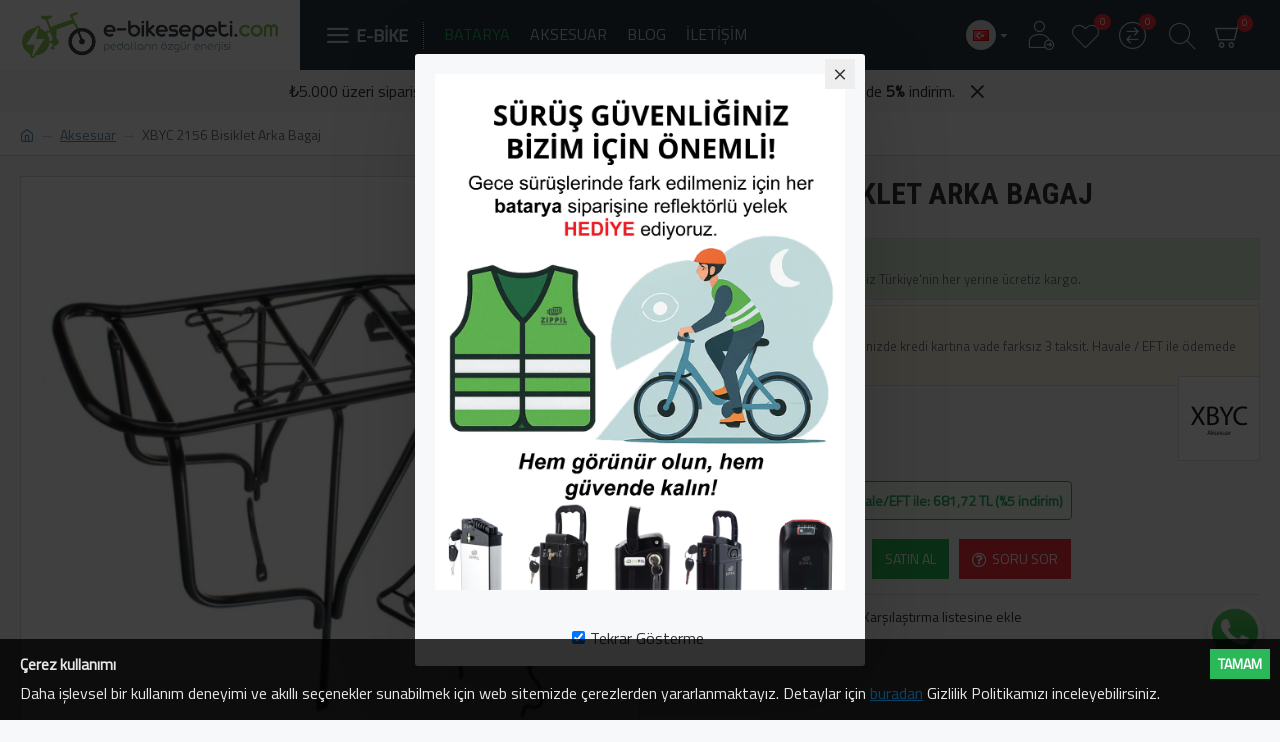

--- FILE ---
content_type: text/html; charset=utf-8
request_url: https://e-bikesepeti.com/aksesuar/xbyc-2156-bisiklet-arka-bagaj
body_size: 63899
content:
<!DOCTYPE html><html dir="ltr" lang="tr" class="desktop mac chrome chrome131 webkit oc30 is-guest route-product-product product-736 store-0 skin-1 desktop-header-active compact-sticky mobile-sticky no-currency layout-2" data-jb="14218c54" data-jv="3.1.8" data-ov="3.0.3.2"><head typeof="og:website"><meta charset="UTF-8" /><meta name="viewport" content="width=device-width, initial-scale=1.0"><meta http-equiv="X-UA-Compatible" content="IE=edge"><title>XBYC 2156 Bisiklet Arka Bagaj</title><base href="https://e-bikesepeti.com/" /><link rel="alternate" hreflang="tr-tr" href="https://e-bikesepeti.com/xbyc-2156-bisiklet-arka-bagaj" /><link rel="alternate" hreflang="en-gb" href="https://e-bikesepeti.com/en-gb/xbyc-2156-bicycle-rear-carrier" /><meta name="robots" content="index"><link rel="preload" href="catalog/view/theme/journal3/icons/fonts/icomoon.woff2?v1" as="font" crossorigin><link rel="preconnect" href="https://fonts.googleapis.com/" crossorigin><link rel="preconnect" href="https://fonts.gstatic.com/" crossorigin><meta name="description" content="Alet olmadan monte edilmesi ve çıkarılması kolaydır. Metal alaşım " /><meta name="keywords" content="XBYC, 2156, Bisiklet, Arka, Bagaj" /><meta property="fb:app_id" content=""/><meta property="og:type" content="product"/><meta property="og:title" content="XBYC 2156 Bisiklet Arka Bagaj"/><meta property="og:url" content="https://e-bikesepeti.com/xbyc-2156-bisiklet-arka-bagaj"/><meta property="og:image" content="https://e-bikesepeti.com/image/cache//urunler/aksesuar/xbyc/2156/xbyc-2156-bisiklet-arga-bagaj-600x315w.jpg"/><meta property="og:image:width" content="600"/><meta property="og:image:height" content="315"/><meta property="og:description" content="Alet olmadan monte edilmesi ve çıkarılması kolaydır. Metal alaşım"/><meta name="twitter:card" content="summary"/><meta name="twitter:site" content="@"/><meta name="twitter:title" content="XBYC 2156 Bisiklet Arka Bagaj"/><meta name="twitter:image" content="https://e-bikesepeti.com/image/cache//urunler/aksesuar/xbyc/2156/xbyc-2156-bisiklet-arga-bagaj-200x200h.jpg"/><meta name="twitter:image:width" content="200"/><meta name="twitter:image:height" content="200"/><meta name="twitter:description" content="Alet olmadan monte edilmesi ve çıkarılması kolaydır. Metal alaşım"/> <script>window['Journal'] = {"isPopup":false,"isPhone":false,"isTablet":false,"isDesktop":true,"filterScrollTop":false,"filterUrlValuesSeparator":",","countdownDay":"G\u00fcn","countdownHour":"Saat","countdownMin":"Dakika","countdownSec":"Saniye","globalPageColumnLeftTabletStatus":false,"globalPageColumnRightTabletStatus":false,"scrollTop":false,"scrollToTop":false,"notificationHideAfter":"2000","quickviewPageStyleCloudZoomStatus":true,"quickviewPageStyleAdditionalImagesCarousel":false,"quickviewPageStyleAdditionalImagesCarouselStyleSpeed":"500","quickviewPageStyleAdditionalImagesCarouselStyleAutoPlay":true,"quickviewPageStyleAdditionalImagesCarouselStylePauseOnHover":true,"quickviewPageStyleAdditionalImagesCarouselStyleDelay":"3000","quickviewPageStyleAdditionalImagesCarouselStyleLoop":false,"quickviewPageStyleAdditionalImagesHeightAdjustment":"5","quickviewPageStyleProductStockUpdate":false,"quickviewPageStylePriceUpdate":true,"quickviewPageStyleOptionsSelect":"none","quickviewText":"\u00d6nizleme","mobileHeaderOn":"tablet","subcategoriesCarouselStyleSpeed":"500","subcategoriesCarouselStyleAutoPlay":true,"subcategoriesCarouselStylePauseOnHover":true,"subcategoriesCarouselStyleDelay":"3000","subcategoriesCarouselStyleLoop":false,"productPageStyleImageCarouselStyleSpeed":"500","productPageStyleImageCarouselStyleAutoPlay":true,"productPageStyleImageCarouselStylePauseOnHover":true,"productPageStyleImageCarouselStyleDelay":"3000","productPageStyleImageCarouselStyleLoop":false,"productPageStyleCloudZoomStatus":true,"productPageStyleCloudZoomPosition":"inner","productPageStyleAdditionalImagesCarousel":false,"productPageStyleAdditionalImagesCarouselStyleSpeed":"500","productPageStyleAdditionalImagesCarouselStyleAutoPlay":true,"productPageStyleAdditionalImagesCarouselStylePauseOnHover":true,"productPageStyleAdditionalImagesCarouselStyleDelay":"3000","productPageStyleAdditionalImagesCarouselStyleLoop":false,"productPageStyleAdditionalImagesHeightAdjustment":"5","productPageStyleProductStockUpdate":false,"productPageStylePriceUpdate":true,"productPageStyleOptionsSelect":"all","infiniteScrollStatus":true,"infiniteScrollOffset":"2","infiniteScrollLoadPrev":"\u00d6nceki \u00dcr\u00fcnleri Y\u00fckle","infiniteScrollLoadNext":"Sonraki \u00dcr\u00fcnleri Y\u00fckle","infiniteScrollLoading":"L\u00fctfen Bekleyiniz...","infiniteScrollNoneLeft":"Listenin sonuna geldiniz.","checkoutUrl":"https:\/\/e-bikesepeti.com\/odeme","headerHeight":"","headerCompactHeight":"70","mobileMenuOn":"","searchStyleSearchAutoSuggestStatus":true,"searchStyleSearchAutoSuggestDescription":true,"searchStyleSearchAutoSuggestSubCategories":true,"headerMiniSearchDisplay":"default","stickyStatus":true,"stickyFullHomePadding":true,"stickyFullwidth":true,"stickyAt":"","stickyHeight":"50","headerTopBarHeight":"35","topBarStatus":false,"headerType":"compact","headerMobileHeight":"55","headerMobileStickyStatus":true,"headerMobileTopBarVisibility":false,"headerMobileTopBarHeight":"30","notification":[{"m":137,"c":"b2ecd01b"}],"headerNotice":[{"m":56,"c":"985a7d98"}],"columnsCount":0};</script> <script>if(window.NodeList&&!NodeList.prototype.forEach){NodeList.prototype.forEach=Array.prototype.forEach;}
(function(){if(Journal['isPhone']){return;}
var wrappers=['search','cart','cart-content','logo','language','currency'];var documentClassList=document.documentElement.classList;function extractClassList(){return['desktop','tablet','phone','desktop-header-active','mobile-header-active','mobile-menu-active'].filter(function(cls){return documentClassList.contains(cls);});}
function mqr(mqls,listener){Object.keys(mqls).forEach(function(k){mqls[k].addListener(listener);});listener();}
function mobileMenu(){console.warn('mobile menu!');var element=document.querySelector('#main-menu');var wrapper=document.querySelector('.mobile-main-menu-wrapper');if(element&&wrapper){wrapper.appendChild(element);}
var main_menu=document.querySelector('.main-menu');if(main_menu){main_menu.classList.add('accordion-menu');}
document.querySelectorAll('.main-menu .dropdown-toggle').forEach(function(element){element.classList.remove('dropdown-toggle');element.classList.add('collapse-toggle');element.removeAttribute('data-toggle');});document.querySelectorAll('.main-menu .dropdown-menu').forEach(function(element){element.classList.remove('dropdown-menu');element.classList.remove('j-dropdown');element.classList.add('collapse');});}
function desktopMenu(){console.warn('desktop menu!');var element=document.querySelector('#main-menu');var wrapper=document.querySelector('.desktop-main-menu-wrapper');if(element&&wrapper){wrapper.insertBefore(element,document.querySelector('#main-menu-2'));}
var main_menu=document.querySelector('.main-menu');if(main_menu){main_menu.classList.remove('accordion-menu');}
document.querySelectorAll('.main-menu .collapse-toggle').forEach(function(element){element.classList.add('dropdown-toggle');element.classList.remove('collapse-toggle');element.setAttribute('data-toggle','dropdown');});document.querySelectorAll('.main-menu .collapse').forEach(function(element){element.classList.add('dropdown-menu');element.classList.add('j-dropdown');element.classList.remove('collapse');});document.body.classList.remove('mobile-wrapper-open');}
function mobileHeader(){console.warn('mobile header!');Object.keys(wrappers).forEach(function(k){var element=document.querySelector('#'+wrappers[k]);var wrapper=document.querySelector('.mobile-'+wrappers[k]+'-wrapper');if(element&&wrapper){wrapper.appendChild(element);}
if(wrappers[k]==='cart-content'){if(element){element.classList.remove('j-dropdown');element.classList.remove('dropdown-menu');}}});var search=document.querySelector('#search');var cart=document.querySelector('#cart');if(search&&(Journal['searchStyle']==='full')){search.classList.remove('full-search');search.classList.add('mini-search');}
if(cart&&(Journal['cartStyle']==='full')){cart.classList.remove('full-cart');cart.classList.add('mini-cart')}}
function desktopHeader(){console.warn('desktop header!');Object.keys(wrappers).forEach(function(k){var element=document.querySelector('#'+wrappers[k]);var wrapper=document.querySelector('.desktop-'+wrappers[k]+'-wrapper');if(wrappers[k]==='cart-content'){if(element){element.classList.add('j-dropdown');element.classList.add('dropdown-menu');document.querySelector('#cart').appendChild(element);}}else{if(element&&wrapper){wrapper.appendChild(element);}}});var search=document.querySelector('#search');var cart=document.querySelector('#cart');if(search&&(Journal['searchStyle']==='full')){search.classList.remove('mini-search');search.classList.add('full-search');}
if(cart&&(Journal['cartStyle']==='full')){cart.classList.remove('mini-cart');cart.classList.add('full-cart');}
documentClassList.remove('mobile-cart-content-container-open');documentClassList.remove('mobile-main-menu-container-open');documentClassList.remove('mobile-overlay');}
function moveElements(classList){if(classList.includes('mobile-header-active')){mobileHeader();mobileMenu();}else if(classList.includes('mobile-menu-active')){desktopHeader();mobileMenu();}else{desktopHeader();desktopMenu();}}
var mqls={phone:window.matchMedia('(max-width: 768px)'),tablet:window.matchMedia('(max-width: 1024px)'),menu:window.matchMedia('(max-width: '+Journal['mobileMenuOn']+'px)')};mqr(mqls,function(){var oldClassList=extractClassList();if(Journal['isDesktop']){if(mqls.phone.matches){documentClassList.remove('desktop');documentClassList.remove('tablet');documentClassList.add('mobile');documentClassList.add('phone');}else if(mqls.tablet.matches){documentClassList.remove('desktop');documentClassList.remove('phone');documentClassList.add('mobile');documentClassList.add('tablet');}else{documentClassList.remove('mobile');documentClassList.remove('phone');documentClassList.remove('tablet');documentClassList.add('desktop');}
if(documentClassList.contains('phone')||(documentClassList.contains('tablet')&&Journal['mobileHeaderOn']==='tablet')){documentClassList.remove('desktop-header-active');documentClassList.add('mobile-header-active');}else{documentClassList.remove('mobile-header-active');documentClassList.add('desktop-header-active');}}
if(documentClassList.contains('desktop-header-active')&&mqls.menu.matches){documentClassList.add('mobile-menu-active');}else{documentClassList.remove('mobile-menu-active');}
var newClassList=extractClassList();if(oldClassList.join(' ')!==newClassList.join(' ')){if(documentClassList.contains('safari')&&!documentClassList.contains('ipad')&&navigator.maxTouchPoints&&navigator.maxTouchPoints>2){window.fetch('index.php?route=journal3/journal3/device_detect',{method:'POST',body:'device=ipad',headers:{'Content-Type':'application/x-www-form-urlencoded'}}).then(function(data){return data.json();}).then(function(data){if(data.response.reload){window.location.reload();}});}
if(document.readyState==='loading'){document.addEventListener('DOMContentLoaded',function(){moveElements(newClassList);});}else{moveElements(newClassList);}}});})();(function(){var cookies={};var style=document.createElement('style');var documentClassList=document.documentElement.classList;document.head.appendChild(style);document.cookie.split('; ').forEach(function(c){var cc=c.split('=');cookies[cc[0]]=cc[1];});if(Journal['popup']){for(var i in Journal['popup']){if(!cookies['p-'+Journal['popup'][i]['c']]){documentClassList.add('popup-open');documentClassList.add('popup-center');break;}}}
if(Journal['notification']){for(var i in Journal['notification']){if(cookies['n-'+Journal['notification'][i]['c']]){style.sheet.insertRule('.module-notification-'+Journal['notification'][i]['m']+'{ display:none }');}}}
if(Journal['headerNotice']){for(var i in Journal['headerNotice']){if(cookies['hn-'+Journal['headerNotice'][i]['c']]){style.sheet.insertRule('.module-header_notice-'+Journal['headerNotice'][i]['m']+'{ display:none }');}}}
if(Journal['layoutNotice']){for(var i in Journal['layoutNotice']){if(cookies['ln-'+Journal['layoutNotice'][i]['c']]){style.sheet.insertRule('.module-layout_notice-'+Journal['layoutNotice'][i]['m']+'{ display:none }');}}}})();</script> <link href="https://fonts.googleapis.com/css?family=Roboto+Condensed:700%7CTitillium+Web:400&amp;subset=latin-ext" type="text/css" rel="stylesheet"/><link href="catalog/view/theme/journal3/assets/86f45a416f92f3fe743916a8e5af4865.css" type="text/css" rel="stylesheet" media="all" /><link href="https://e-bikesepeti.com/xbyc-2156-bisiklet-arka-bagaj" rel="canonical" /><link href="https://e-bikesepeti.com/image//data/favicon-2.png" rel="icon" />
 <script async src="https://www.googletagmanager.com/gtag/js?id=G-VTB26FNWVX"></script> <script>window.dataLayer = window.dataLayer || [];
  function gtag(){dataLayer.push(arguments);}
  gtag('js', new Date());

  gtag('config', 'G-VTB26FNWVX');</script> <style>.blog-post .post-details .post-stats{white-space:nowrap;overflow-x:auto;overflow-y:hidden;-webkit-overflow-scrolling:touch;;font-size:14px;margin-top:20px;margin-bottom:15px;padding-bottom:15px;border-width:0;border-bottom-width:1px;border-style:solid;border-color:rgba(221, 221, 221, 1)}.blog-post .post-details .post-stats .p-category{flex-wrap:nowrap;display:inline-flex}.mobile .blog-post .post-details .post-stats{overflow-x:scroll}.blog-post .post-details .post-stats::-webkit-scrollbar{-webkit-appearance:none;height:1px;height:5px;width:5px}.blog-post .post-details .post-stats::-webkit-scrollbar-track{background-color:white}.blog-post .post-details .post-stats::-webkit-scrollbar-thumb{background-color:#999;background-color:rgba(181, 155, 110, 1)}.blog-post .post-details .post-stats .p-posted{display:inline-flex}.blog-post .post-details .post-stats .p-author{display:inline-flex}.blog-post .post-details .post-stats .p-date{display:inline-flex}.p-date-image{color:rgba(230, 230, 230, 1);font-weight:700;background:rgba(15, 86, 132, 1);margin:5px}.p-date-image
i{color:rgba(255, 255, 255, 1)}.blog-post .post-details .post-stats .p-comment{display:inline-flex}.blog-post .post-details .post-stats .p-view{display:none}.post-content>p{margin-bottom:10px}.post-image{display:block;text-align:left;float:none;margin-bottom:20px}.post-content{column-count:initial;column-gap:50px;column-rule-color:rgba(221, 221, 221, 1);column-rule-width:1px;column-rule-style:solid}.blog-post
.tags{justify-content:center}.post-comments{margin-top:20px}.post-comment{margin-bottom:30px;padding-bottom:15px;border-width:0;border-bottom-width:1px;border-style:solid;border-color:rgba(221,221,221,1)}.post-reply{margin-top:15px;margin-left:60px;padding-top:20px;border-width:0;border-top-width:1px;border-style:solid;border-color:rgba(221,221,221,1)}.user-avatar{display:block;margin-right:15px;border-radius:50%}.module-blog_comments .side-image{display:block}.post-comment .user-name{font-size:18px;font-weight:700}.post-comment .user-data
div{font-size:12px}.post-comment .user-site::before{left:-1px}.post-comment .user-data .user-date{display:inline-flex}.post-comment .user-data .user-time{display:inline-flex}.comment-form .form-group:not(.required){display:flex}.user-data .user-site{display:inline-flex}.main-posts.post-grid .post-layout.swiper-slide{margin-right:20px;width:calc((100% - 3 * 20px) / 4 - 0.01px)}.main-posts.post-grid .post-layout:not(.swiper-slide){padding:10px;width:calc(100% / 4 - 0.01px)}.one-column #content .main-posts.post-grid .post-layout.swiper-slide{margin-right:20px;width:calc((100% - 1 * 20px) / 2 - 0.01px)}.one-column #content .main-posts.post-grid .post-layout:not(.swiper-slide){padding:10px;width:calc(100% / 2 - 0.01px)}.two-column #content .main-posts.post-grid .post-layout.swiper-slide{margin-right:0px;width:calc((100% - 0 * 0px) / 1 - 0.01px)}.two-column #content .main-posts.post-grid .post-layout:not(.swiper-slide){padding:0px;width:calc(100% / 1 - 0.01px)}.side-column .main-posts.post-grid .post-layout.swiper-slide{margin-right:0px;width:calc((100% - 0 * 0px) / 1 - 0.01px)}.side-column .main-posts.post-grid .post-layout:not(.swiper-slide){padding:0px;width:calc(100% / 1 - 0.01px)}.main-posts.post-grid{margin:-10px}.post-grid .post-thumb:hover .image
img{transform:scale(1.15)}.post-grid .post-thumb
.caption{position:relative;bottom:auto;width:auto}.post-grid .post-thumb
.name{display:flex;width:auto;margin-left:auto;margin-right:auto;justify-content:center;margin-left:auto;margin-right:auto;margin-top:10px;margin-bottom:10px}.post-grid .post-thumb .name
a{white-space:nowrap;overflow:hidden;text-overflow:ellipsis;font-size:16px;font-weight:700}.post-grid .post-thumb
.description{display:block;text-align:center;margin-bottom:10px}.post-grid .post-thumb .button-group{display:flex;justify-content:center;margin-bottom:10px}.post-grid .post-thumb .btn-read-more::before{display:none}.post-grid .post-thumb .btn-read-more::after{display:none;content:'\e5c8' !important;font-family:icomoon !important}.post-grid .post-thumb .btn-read-more .btn-text{display:inline-block;padding:0}.post-grid .post-thumb .btn-read-more.btn, .post-grid .post-thumb .btn-read-more.btn:visited{color:rgba(255, 255, 255, 1)}.post-grid .post-thumb .btn-read-more.btn:hover{color:rgba(163, 140, 129, 1) !important;background:rgba(255, 255, 255, 1) !important}.post-grid .post-thumb .btn-read-more.btn{background:rgba(15, 86, 132, 0.67);border-width:1px;border-style:solid;border-color:rgba(255, 255, 255, 1);padding-top:10px;padding-bottom:10px}.post-grid .post-thumb .btn-read-more.btn:active, .post-grid .post-thumb .btn-read-more.btn:hover:active, .post-grid .post-thumb .btn-read-more.btn:focus:active{background:none !important}.post-grid .post-thumb .btn-read-more.btn:focus{background:none}.post-grid .post-thumb .btn-read-more.btn:hover, .post-grid .post-thumb .btn-read-more.btn:active:hover{border-color:rgba(254, 226, 114, 1)}.post-grid .post-thumb .btn-read-more.btn.btn.disabled::after{font-size:20px}.post-grid .post-thumb .post-stats{display:flex;color:rgba(230, 230, 230, 1);justify-content:center;position:absolute;transform:translateY(-100%);width:100%;background:rgba(0, 0, 0, 0.65);padding:7px}.post-grid .post-thumb .post-stats .p-author{display:flex}.post-grid .post-thumb
.image{display:block}.post-grid .post-thumb .p-date{display:flex}.post-grid .post-thumb .post-stats .p-comment{display:flex}.post-grid .post-thumb .post-stats .p-view{display:none}.post-list .post-layout:not(.swiper-slide){margin-bottom:30px}.post-list .post-thumb
.caption{flex-basis:200px;padding-left:20px}.post-list .post-thumb:hover .image
img{transform:scale(1.15)}.post-list .post-thumb
.name{display:flex;width:auto;margin-left:auto;margin-right:auto;justify-content:flex-start;margin-left:0;margin-right:auto}.post-list .post-thumb .name
a{white-space:normal;overflow:visible;text-overflow:initial;font-size:18px;font-weight:700}.post-list .post-thumb
.description{display:block;color:rgba(115, 115, 129, 1);padding-top:5px;padding-bottom:5px}.post-list .post-thumb .button-group{display:flex;justify-content:flex-start}.post-list .post-thumb .btn-read-more::before{display:inline-block}.post-list .post-thumb .btn-read-more .btn-text{display:inline-block;padding:0
.4em}.post-list .post-thumb .btn-read-more::after{content:'\e5c8' !important;font-family:icomoon !important}.post-list .post-thumb .btn-read-more.btn, .post-list .post-thumb .btn-read-more.btn:visited{color:rgba(255, 255, 255, 1)}.post-list .post-thumb .btn-read-more.btn:hover{color:rgba(163, 140, 129, 1) !important;background:rgba(255, 255, 255, 1) !important}.post-list .post-thumb .btn-read-more.btn{background:rgba(15, 86, 132, 0.67);border-width:1px;border-style:solid;border-color:rgba(255, 255, 255, 1);padding-top:10px;padding-bottom:10px}.post-list .post-thumb .btn-read-more.btn:active, .post-list .post-thumb .btn-read-more.btn:hover:active, .post-list .post-thumb .btn-read-more.btn:focus:active{background:none !important}.post-list .post-thumb .btn-read-more.btn:focus{background:none}.post-list .post-thumb .btn-read-more.btn:hover, .post-list .post-thumb .btn-read-more.btn:active:hover{border-color:rgba(254, 226, 114, 1)}.post-list .post-thumb .btn-read-more.btn.btn.disabled::after{font-size:20px}.post-list .post-thumb .post-stats{display:flex;justify-content:flex-start;margin-bottom:5px}.post-list .post-thumb .post-stats .p-author{display:block}.post-list .post-thumb .p-date{display:flex}.post-list .post-thumb .post-stats .p-comment{display:block}.post-list .post-thumb .post-stats .p-view{display:flex}.blog-feed
span{display:block;color:rgba(51, 51, 51, 1) !important}.blog-feed{display:none}.blog-feed::before{content:'\f143' !important;font-family:icomoon !important;font-size:14px;color:rgba(249, 85, 57, 1)}.desktop .blog-feed:hover
span{color:rgba(163, 140, 129, 1) !important}.countdown{color:rgba(51, 51, 51, 1);background:rgba(255, 255, 255, 1);border-width:1px;border-style:solid;border-color:rgba(221, 221, 221, 1);border-radius:3px;width:90%}.countdown div
span{color:rgba(115,115,129,1)}.countdown>div{border-style:solid;border-color:rgba(221, 221, 221, 1)}.boxed-layout .site-wrapper{overflow:hidden}.boxed-layout
.header{padding:0
20px}.boxed-layout
.breadcrumb{padding-left:20px;padding-right:20px}.wrapper, .mega-menu-content, .site-wrapper > .container, .grid-cols,.desktop-header-active .is-sticky .header .desktop-main-menu-wrapper,.desktop-header-active .is-sticky .sticky-fullwidth-bg,.boxed-layout .site-wrapper, .breadcrumb, .title-wrapper, .page-title > span,.desktop-header-active .header .top-bar,.desktop-header-active .header .mid-bar,.desktop-main-menu-wrapper{max-width:1280px}.desktop-main-menu-wrapper .main-menu>.j-menu>.first-dropdown::before{transform:translateX(calc(0px - (100vw - 1280px) / 2))}html[dir='rtl'] .desktop-main-menu-wrapper .main-menu>.j-menu>.first-dropdown::before{transform:none;right:calc(0px - (100vw - 1280px) / 2)}.desktop-main-menu-wrapper .main-menu>.j-menu>.first-dropdown.mega-custom::before{transform:translateX(calc(0px - (200vw - 1280px) / 2))}html[dir='rtl'] .desktop-main-menu-wrapper .main-menu>.j-menu>.first-dropdown.mega-custom::before{transform:none;right:calc(0px - (200vw - 1280px) / 2)}body{background:rgba(247, 248, 250, 1);font-family:'Titillium Web';font-weight:400;font-size:16px;color:rgba(51,51,51,1);line-height:1.5;-webkit-font-smoothing:antialiased}#content{padding-top:20px;padding-bottom:20px}.column-left
#content{padding-left:20px}.column-right
#content{padding-right:20px}.side-column{max-width:240px;padding:20px;padding-left:0px}.one-column
#content{max-width:calc(100% - 240px)}.two-column
#content{max-width:calc(100% - 240px * 2)}#column-left{border-width:0;border-right-width:1px;border-style:solid;border-color:rgba(221,221,221,1)}#column-right{border-width:0;border-left-width:1px;border-style:solid;border-color:rgba(221,221,221,1);padding:20px;padding-right:0px}.page-title{display:block}.dropdown.drop-menu>.j-dropdown{left:0;right:auto;transform:translate3d(0,-10px,0)}.dropdown.drop-menu.animating>.j-dropdown{left:0;right:auto;transform:none}.dropdown.drop-menu>.j-dropdown::before{left:10px;right:auto;transform:translateX(0)}.dropdown.dropdown .j-menu .dropdown>a>.count-badge{margin-right:0}.dropdown.dropdown .j-menu .dropdown>a>.count-badge+.open-menu+.menu-label{margin-left:7px}.dropdown.dropdown .j-menu .dropdown>a::after{display:block}.dropdown.dropdown .j-menu>li>a{font-size:14px;color:rgba(203, 209, 227, 1);font-weight:400;background:rgba(115, 115, 129, 1);padding:10px}.desktop .dropdown.dropdown .j-menu > li:hover > a, .dropdown.dropdown .j-menu>li.active>a{color:rgba(230, 230, 230, 1);background:rgba(86, 142, 175, 1)}.dropdown.dropdown .j-menu .links-text{white-space:normal;overflow:visible;text-overflow:initial}.dropdown.dropdown .j-menu>li>a::before{margin-right:7px;min-width:20px;font-size:18px}.dropdown.dropdown .j-menu a .count-badge{display:none;position:relative}.dropdown.dropdown:not(.mega-menu) .j-dropdown{min-width:200px}.dropdown.dropdown:not(.mega-menu) .j-menu{box-shadow:30px 40px 90px -10px rgba(0, 0, 0, 0.2)}.dropdown.dropdown .j-dropdown::before{display:block;border-bottom-color:rgba(115,115,129,1);margin-top:-5px}legend{font-family:'Roboto Condensed';font-weight:700;font-size:16px;text-transform:uppercase;border-width:0px;padding:0px;margin:0px;margin-bottom:15px;white-space:normal;overflow:visible;text-overflow:initial;text-align:left}legend::after{content:'';display:block;position:relative;margin-top:10px;left:initial;right:initial;margin-left:0;margin-right:auto;transform:none}legend.page-title>span::after{content:'';display:block;position:relative;margin-top:10px;left:initial;right:initial;margin-left:0;margin-right:auto;transform:none}legend::after,legend.page-title>span::after{width:50px;height:1px;background:rgba(181,155,110,1)}.title{font-family:'Roboto Condensed';font-weight:700;font-size:16px;text-transform:uppercase;border-width:0px;padding:0px;margin:0px;margin-bottom:15px;white-space:normal;overflow:visible;text-overflow:initial;text-align:left}.title::after{content:'';display:block;position:relative;margin-top:10px;left:initial;right:initial;margin-left:0;margin-right:auto;transform:none}.title.page-title>span::after{content:'';display:block;position:relative;margin-top:10px;left:initial;right:initial;margin-left:0;margin-right:auto;transform:none}.title::after,.title.page-title>span::after{width:50px;height:1px;background:rgba(181, 155, 110, 1)}html:not(.popup) .page-title{font-size:30px;font-weight:700;text-align:left;text-transform:uppercase;border-radius:0px;margin-bottom:20px;white-space:normal;overflow:visible;text-overflow:initial}.grid-col::before{display:none !important}.title.module-title{font-family:'Roboto Condensed';font-weight:700;font-size:16px;text-transform:uppercase;border-width:0px;padding:0px;margin:0px;margin-bottom:15px;white-space:normal;overflow:visible;text-overflow:initial;text-align:left}.title.module-title::after{content:'';display:block;position:relative;margin-top:10px;left:initial;right:initial;margin-left:0;margin-right:auto;transform:none}.title.module-title.page-title>span::after{content:'';display:block;position:relative;margin-top:10px;left:initial;right:initial;margin-left:0;margin-right:auto;transform:none}.title.module-title::after,.title.module-title.page-title>span::after{width:50px;height:1px;background:rgba(181,155,110,1)}.btn,.btn:visited{font-size:14px;color:rgba(255,255,255,1);font-weight:400;text-transform:uppercase}.btn:hover{color:rgba(255, 255, 255, 1) !important;background:rgba(86, 142, 175, 1) !important}.btn{background:rgba(15,86,132,1);padding:13px}.btn:active,.btn:hover:active,.btn:focus:active{background:rgba(34, 184, 155, 1) !important}.btn:focus{box-shadow:inset 0 0 20px rgba(0,0,0,0.25)}.btn.btn.disabled::after{font-size:20px}.btn-secondary.btn,.btn-secondary.btn:visited{color:rgba(51,51,51,1)}.btn-secondary.btn:hover{color:rgba(255, 255, 255, 1) !important}.btn-secondary.btn{background:rgba(254,226,114,1)}.btn-secondary.btn.btn.disabled::after{font-size:20px}.btn-success.btn{background:rgba(42,184,88,1)}.btn-success.btn.btn.disabled::after{font-size:20px}.btn-danger.btn{background:rgba(248,48,61,1)}.btn-danger.btn.btn.disabled::after{font-size:20px}.btn-warning.btn,.btn-warning.btn:visited{color:rgba(51,51,51,1)}.btn-warning.btn:hover{color:rgba(255, 255, 255, 1) !important}.btn-warning.btn{background:rgba(254,226,114,1)}.btn-warning.btn.btn.disabled::after{font-size:20px}.btn-info.btn,.btn-info.btn:visited{color:rgba(255,255,255,1)}.btn-info.btn:hover{color:rgba(255, 255, 255, 1) !important}.btn-info.btn{background:rgba(115,115,129,1);border-width:0px}.btn-info.btn.btn.disabled::after{font-size:20px}.btn-light.btn,.btn-light.btn:visited{color:rgba(51,51,51,1)}.btn-light.btn:hover{color:rgba(255, 255, 255, 1) !important}.btn-light.btn{background:rgba(238,238,238,1)}.btn-light.btn.btn.disabled::after{font-size:20px}.btn-dark.btn{background:rgba(44,54,64,1)}.btn-dark.btn.btn.disabled::after{font-size:20px}.buttons{margin-top:20px;font-size:12px}.buttons .pull-left
.btn{background:rgba(248, 48, 61, 1)}.buttons .pull-left .btn.btn.disabled::after{font-size:20px}.buttons .pull-right .btn::after{content:'\e5c8' !important;font-family:icomoon !important;margin-left:5px}.buttons .pull-left .btn::before{content:'\e5c4' !important;font-family:icomoon !important;margin-right:5px}.buttons>div{flex:1;width:auto;flex-basis:0}.buttons > div
.btn{width:100%}.buttons .pull-left{margin-right:0}.buttons>div+div{padding-left:10px}.buttons .pull-right:only-child{flex:1;margin:0
0 0 auto}.buttons .pull-right:only-child
.btn{width:100%}.buttons input+.btn{margin-top:5px}.buttons input[type=checkbox]{margin-right:7px !important;margin-left:3px !important}.tags{margin-top:15px;justify-content:flex-start;font-size:13px;font-weight:700}.tags a,.tags-title{margin-right:8px;margin-bottom:8px}.tags
b{display:none}.tags
a{border-radius:10px;padding-right:8px;padding-left:8px;font-size:13px;color:rgba(255, 255, 255, 1);font-weight:400;text-decoration:none;background:rgba(15, 86, 132, 1)}.tags a:hover{background:rgba(181,155,110,1)}.breadcrumb{display:block !important;text-align:left;padding:10px;padding-left:0px;white-space:normal;-webkit-overflow-scrolling:touch}.breadcrumb::before{background:rgba(255, 255, 255, 1);border-width:0;border-bottom-width:1px;border-style:solid;border-color:rgba(221, 221, 221, 1)}.breadcrumb li:first-of-type a i::before{content:'\eb69' !important;font-family:icomoon !important;top:1px}.breadcrumb
a{font-size:14px;color:rgba(86, 142, 175, 1)}.breadcrumb a:hover{color:rgba(181, 155, 110, 1)}.breadcrumb li:last-of-type
a{color:rgba(115,115,129,1)}.breadcrumb>li+li:before{content:'→';color:rgba(203, 209, 227, 1);top:1px}.mobile
.breadcrumb{overflow-x:visible}.breadcrumb::-webkit-scrollbar{-webkit-appearance:initial;height:1px;height:1px;width:1px}.breadcrumb::-webkit-scrollbar-track{background-color:white}.breadcrumb::-webkit-scrollbar-thumb{background-color:#999}.panel-group .panel-heading a::before{content:'\e5c8' !important;font-family:icomoon !important;order:-1}.desktop .panel-group .panel-heading:hover a::before{color:rgba(86, 142, 175, 1)}.panel-group .panel-active .panel-heading a::before{content:'\e5db' !important;font-family:icomoon !important;color:rgba(86, 142, 175, 1)}.panel-group .panel-heading
a{justify-content:flex-start;font-size:13px;color:rgba(51, 51, 51, 1);font-weight:700;text-transform:uppercase;padding:0px;padding-top:15px;padding-bottom:15px}.panel-group .panel-heading:hover
a{color:rgba(86, 142, 175, 1)}.panel-group .panel-active .panel-heading:hover a, .panel-group .panel-active .panel-heading
a{color:rgba(86, 142, 175, 1)}.panel-group .panel-heading{border-width:0;border-top-width:1px;border-style:solid;border-color:rgba(221, 221, 221, 1)}.panel-group .panel-body{padding-bottom:20px}body
a{color:rgba(10, 66, 101, 1);text-decoration:underline;display:inline-block}body a:hover{color:rgba(86, 142, 175, 1);text-decoration:none}body
p{font-size:15px;margin-bottom:15px}body
h1{margin-bottom:20px}body
h2{font-size:32px;margin-bottom:15px}body
h3{margin-bottom:15px}body
h4{text-transform:uppercase;margin-bottom:15px}body
h5{font-size:17px;font-weight:400;margin-bottom:15px}body
h6{font-family:'Roboto Condensed';font-weight:700;font-size:15px;color:rgba(255, 255, 255, 1);text-transform:uppercase;background:rgba(181, 155, 110, 1);padding:5px;padding-right:10px;padding-left:10px;margin-top:5px;margin-bottom:15px;display:inline-block}body
blockquote{font-family:Georgia,serif;font-weight:400;font-size:16px;color:rgba(34, 34, 34, 1);font-style:italic;padding:15px;padding-top:10px;padding-bottom:10px;margin:20px;border-radius:3px;float:left;display:block;max-width:500px}body blockquote::before{margin-left:auto;margin-right:auto;float:left;content:'\e90b' !important;font-family:icomoon !important;font-size:55px;color:rgba(86, 142, 175, 1);margin-right:10px}body
hr{margin-top:20px;margin-bottom:20px;border-width:0;border-top-width:1px;border-style:solid;border-color:rgba(221, 221, 221, 1);overflow:visible}body hr::before{content:'\e993' !important;font-family:icomoon !important;background:rgba(247, 248, 250, 1);border-radius:50%}body .drop-cap{font-family:Georgia,serif !important;font-weight:400 !important;font-size:60px !important;font-family:Georgia,serif;font-weight:700;margin-right:5px}body .amp::before{content:'\e901' !important;font-family:icomoon !important;font-size:25px;top:5px}body .video-responsive{max-width:520px;margin-bottom:15px}.count-badge{color:rgba(255, 255, 255, 1);background:rgba(248, 48, 61, 1);border-radius:10px}.product-label
b{color:rgba(255,255,255,1);font-weight:700;text-transform:uppercase;background:rgba(248,48,61,1);padding:5px;padding-right:7px;padding-left:7px}.tooltip-inner{font-size:12px;color:rgba(255, 255, 255, 1);background:rgba(86, 142, 175, 1);border-radius:2px;box-shadow:0 -15px 100px -10px rgba(0, 0, 0, 0.1)}.tooltip.top .tooltip-arrow{border-top-color:rgba(86, 142, 175, 1)}.tooltip.right .tooltip-arrow{border-right-color:rgba(86, 142, 175, 1)}.tooltip.bottom .tooltip-arrow{border-bottom-color:rgba(86, 142, 175, 1)}.tooltip.left .tooltip-arrow{border-left-color:rgba(86, 142, 175, 1)}table tbody
td{border-width:0 !important;border-top-width:1px !important;border-style:solid !important;border-color:rgba(221, 221, 221, 1) !important}table{border-width:1px !important;border-style:solid !important;border-color:rgba(221, 221, 221, 1) !important}table thead
td{font-size:12px;font-weight:700;text-transform:uppercase;background:rgba(255, 255, 255, 1)}table tfoot
td{background:rgba(255,255,255,1)}.table-responsive{border-width:1px;border-style:solid;border-color:rgba(221,221,221,1);-webkit-overflow-scrolling:touch}.table-responsive>table{border-width:0px !important}.table-responsive::-webkit-scrollbar{height:5px;width:5px}.has-error{color:rgba(248, 48, 61, 1) !important}.form-group .control-label{max-width:150px;padding-top:7px;padding-bottom:5px;justify-content:flex-start}.has-error .form-control{border-style:solid !important;border-color:rgba(248, 48, 61, 1) !important}.required .control-label::after, .required .control-label+div::before,.text-danger{font-size:17px;color:rgba(86,142,175,1)}.form-group{margin-bottom:8px}.required.has-error .control-label::after, .required.has-error .control-label+div::before{color:rgba(248, 48, 61, 1) !important}.required .control-label::after, .required .control-label+div::before{margin-top:3px}input.form-control{color:rgba(51, 51, 51, 1) !important;background:rgba(255, 255, 255, 1) !important;border-width:1px !important;border-style:solid !important;border-color:rgba(221, 221, 221, 1) !important;border-radius:2px !important;max-width:500px;height:38px}input.form-control:focus,input.form-control:active{border-color:rgba(86, 142, 175, 1) !important}input.form-control:focus{box-shadow:inset 0 0 5px rgba(0,0,0,0.1)}textarea.form-control{color:rgba(51, 51, 51, 1) !important;background:rgba(255, 255, 255, 1) !important;border-width:1px !important;border-style:solid !important;border-color:rgba(221, 221, 221, 1) !important;border-radius:2px !important;height:100px}textarea.form-control:focus,textarea.form-control:active{border-color:rgba(86, 142, 175, 1) !important}textarea.form-control:focus{box-shadow:inset 0 0 5px rgba(0,0,0,0.1)}select.form-control{color:rgba(51, 51, 51, 1) !important;background:rgba(255, 255, 255, 1) !important;border-width:1px !important;border-style:solid !important;border-color:rgba(221, 221, 221, 1) !important;border-radius:2px !important;max-width:500px}select.form-control:focus,select.form-control:active{border-color:rgba(86, 142, 175, 1) !important}select.form-control:focus{box-shadow:inset 0 0 5px rgba(0,0,0,0.1)}.radio{width:100%}.checkbox{width:100%}.input-group .input-group-btn
.btn{min-width:35px;min-height:35px}.product-option-file .btn i::before{content:'\ebd8' !important;font-family:icomoon !important}.stepper input.form-control{background:rgba(255, 255, 255, 1) !important;border-width:0px !important}.stepper{width:50px;height:35px;border-style:solid;border-color:rgba(15, 86, 132, 1)}.stepper span
i{color:rgba(230, 230, 230, 1);background-color:rgba(86, 142, 175, 1)}.stepper span i:hover{background-color:rgba(181,155,110,1)}.pagination-results{font-size:13px;letter-spacing:1px;margin-top:20px;justify-content:flex-start}.pagination-results .text-right{display:block}.pagination>li>a{color:rgba(51,51,51,1)}.pagination>li>a:hover{color:rgba(255,255,255,1)}.pagination>li.active>span,.pagination>li.active>span:hover,.pagination>li>a:focus{color:rgba(255,255,255,1)}.pagination>li{background:rgba(255,255,255,1);border-radius:2px}.pagination>li>a,.pagination>li>span{padding:5px;padding-right:6px;padding-left:6px}.pagination>li:hover{background:rgba(86,142,175,1)}.pagination>li.active{background:rgba(86, 142, 175, 1)}.pagination > li:first-child a::before, .pagination > li:last-child a::before{content:'\e940' !important;font-family:icomoon !important;color:rgba(51, 51, 51, 1)}.pagination > li:first-child:hover a::before, .pagination > li:last-child:hover a::before{color:rgba(255, 255, 255, 1)}.pagination > li .prev::before, .pagination > li .next::before{content:'\e93e' !important;font-family:icomoon !important;color:rgba(51, 51, 51, 1)}.pagination > li:hover .prev::before, .pagination > li:hover .next::before{color:rgba(255,255,255,1)}.pagination>li:not(:first-of-type){margin-left:5px}.rating .fa-stack{font-size:13px;width:1.2em}.rating .fa-star, .rating .fa-star+.fa-star-o{color:rgba(254, 226, 114, 1)}.rating .fa-star-o:only-child{color:rgba(51,51,51,1)}.rating-stars{border-top-left-radius:3px;border-top-right-radius:3px}.popup-inner-body{max-height:calc(100vh - 50px * 2)}.popup-container{max-width:calc(100% - 20px * 2)}.popup-bg{background:rgba(0,0,0,0.75)}.popup-body,.popup{background:rgba(247, 248, 250, 1)}.popup-content, .popup .site-wrapper{padding:20px}.popup-body{border-radius:3px;box-shadow:0 15px 90px -10px rgba(0, 0, 0, 0.2)}.popup-container .popup-close::before{content:'\e5cd' !important;font-family:icomoon !important;font-size:18px}.popup-close{width:30px;height:30px;margin-right:10px;margin-top:35px}.popup-container>.btn,.popup-container>.btn:visited{color:rgba(51,51,51,1)}.popup-container>.btn:hover{color:rgba(255, 255, 255, 1) !important}.popup-container>.btn{background:rgba(238,238,238,1)}.popup-container>.btn.btn.disabled::after{font-size:20px}.scroll-top i::before{content:'\e5d8' !important;font-family:icomoon !important;font-size:20px;color:rgba(230, 230, 230, 1);background:rgba(15, 86, 132, 1);padding:10px}.scroll-top:hover i::before{background:rgba(86,142,175,1)}.scroll-top{left:auto;right:10px;transform:translateX(0);;margin-left:10px;margin-right:10px;margin-bottom:10px}.journal-loading > i::before, .ias-spinner > i::before, .lg-outer .lg-item::after,.btn.disabled::after{content:'\e92f' !important;font-family:icomoon !important;font-size:30px;color:rgba(86, 142, 175, 1)}.journal-loading > .fa-spin, .lg-outer .lg-item::after,.btn.disabled::after{animation:fa-spin infinite linear;;animation-duration:3000ms}.btn-cart::before,.fa-shopping-cart::before{content:'\ebb5' !important;font-family:icomoon !important;left:-1px}.btn-wishlist::before{content:'\eb67' !important;font-family:icomoon !important}.btn-compare::before,.compare-btn::before{content:'\eab6' !important;font-family:icomoon !important}.fa-refresh::before{content:'\eacd' !important;font-family:icomoon !important}.fa-times-circle::before,.fa-times::before,.reset-filter::before,.notification-close::before,.popup-close::before,.hn-close::before{content:'\e981' !important;font-family:icomoon !important}.p-author::before{content:'\ead9' !important;font-family:icomoon !important;margin-right:5px}.p-date::before{content:'\f133' !important;font-family:icomoon !important;margin-right:5px}.p-time::before{content:'\eb29' !important;font-family:icomoon !important;margin-right:5px}.p-comment::before{content:'\f27a' !important;font-family:icomoon !important;margin-right:5px}.p-view::before{content:'\f06e' !important;font-family:icomoon !important;margin-right:5px}.p-category::before{content:'\f022' !important;font-family:icomoon !important;margin-right:5px}.user-site::before{content:'\e321' !important;font-family:icomoon !important;left:-1px;margin-right:5px}.desktop ::-webkit-scrollbar{width:12px}.desktop ::-webkit-scrollbar-track{background:rgba(247, 248, 250, 1)}.desktop ::-webkit-scrollbar-thumb{background:rgba(15,86,132,1);border-width:4px;border-style:solid;border-color:rgba(247,248,250,1);border-radius:10px}.expand-content{max-height:10000px}.block-expand.btn,.block-expand.btn:visited{font-family:'Titillium Web';font-weight:400;font-size:12px;text-transform:none}.block-expand.btn{padding:2px;padding-right:7px;padding-left:7px;min-width:20px;min-height:20px}.desktop .block-expand.btn:hover{box-shadow:0 5px 30px -5px rgba(0,0,0,0.25)}.block-expand.btn:active,.block-expand.btn:hover:active,.block-expand.btn:focus:active{box-shadow:inset 0 0 20px rgba(0,0,0,0.25)}.block-expand.btn:focus{box-shadow:inset 0 0 20px rgba(0,0,0,0.25)}.block-expand.btn.btn.disabled::after{font-size:20px}.block-expand::after{content:'Daha Fazla Gör'}.block-expanded .block-expand::after{content:'Daha Az Gör'}.block-expand::before{content:'\e5db' !important;font-family:icomoon !important;margin-right:5px}.block-expanded .block-expand::before{content:'\e5d8' !important;font-family:icomoon !important;margin-right:5px}.block-expand-overlay{background:linear-gradient(to bottom, transparent, rgba(247, 248, 250, 1))}.safari .block-expand-overlay{background:linear-gradient(to bottom, rgba(255,255,255,0), rgba(247, 248, 250, 1))}.iphone .block-expand-overlay{background:linear-gradient(to bottom, rgba(255,255,255,0), rgba(247, 248, 250, 1))}.ipad .block-expand-overlay{background:linear-gradient(to bottom,rgba(255,255,255,0),rgba(247,248,250,1))}.old-browser{color:rgba(42,42,42,1);background:rgba(255,255,255,1)}.notification-cart.notification{max-width:400px;margin:20px;margin-bottom:0px;padding:10px;background:rgba(255, 255, 255, 1);border-radius:5px;box-shadow:0 15px 90px -10px rgba(0, 0, 0, 0.2);color:rgba(115, 115, 129, 1)}.notification-cart .notification-close{display:block;width:25px;height:25px;margin-right:5px;margin-top:5px}.notification-cart .notification-close::before{content:'\e5cd' !important;font-family:icomoon !important;font-size:20px}.notification-cart .notification-close.btn, .notification-cart .notification-close.btn:visited{color:rgba(51, 51, 51, 1);text-transform:none}.notification-cart .notification-close.btn:hover{color:rgba(86, 142, 175, 1) !important;background:none !important}.notification-cart .notification-close.btn{background:none;border-style:none;padding:3px;box-shadow:none}.notification-cart .notification-close.btn:active, .notification-cart .notification-close.btn:hover:active, .notification-cart .notification-close.btn:focus:active{background:none !important}.notification-cart .notification-close.btn:focus{background:none}.notification-cart .notification-close.btn.btn.disabled::after{font-size:20px}.notification-cart
img{display:block;margin-right:10px;margin-bottom:10px}.notification-cart .notification-title{color:rgba(51, 51, 51, 1)}.notification-cart .notification-buttons{display:flex;padding:10px;margin:-10px;margin-top:5px}.notification-cart .notification-view-cart.btn{background:rgba(181, 155, 110, 1)}.notification-cart .notification-view-cart.btn.btn.disabled::after{font-size:20px}.notification-cart .notification-view-cart{display:inline-flex;flex-grow:1}.notification-cart .notification-checkout.btn{background:rgba(42, 184, 88, 1)}.notification-cart .notification-checkout.btn.btn.disabled::after{font-size:20px}.notification-cart .notification-checkout{display:inline-flex;flex-grow:1;margin-left:10px}.notification-cart .notification-checkout::after{content:'\e5c8' !important;font-family:icomoon !important;margin-left:5px}.notification-wishlist.notification{max-width:400px;margin:20px;margin-bottom:0px;padding:10px;background:rgba(255, 255, 255, 1);border-radius:5px;box-shadow:0 15px 90px -10px rgba(0, 0, 0, 0.2);color:rgba(115, 115, 129, 1)}.notification-wishlist .notification-close{display:block;width:25px;height:25px;margin-right:5px;margin-top:5px}.notification-wishlist .notification-close::before{content:'\e5cd' !important;font-family:icomoon !important;font-size:20px}.notification-wishlist .notification-close.btn, .notification-wishlist .notification-close.btn:visited{color:rgba(51, 51, 51, 1);text-transform:none}.notification-wishlist .notification-close.btn:hover{color:rgba(86, 142, 175, 1) !important;background:none !important}.notification-wishlist .notification-close.btn{background:none;border-style:none;padding:3px;box-shadow:none}.notification-wishlist .notification-close.btn:active, .notification-wishlist .notification-close.btn:hover:active, .notification-wishlist .notification-close.btn:focus:active{background:none !important}.notification-wishlist .notification-close.btn:focus{background:none}.notification-wishlist .notification-close.btn.btn.disabled::after{font-size:20px}.notification-wishlist
img{display:block;margin-right:10px;margin-bottom:10px}.notification-wishlist .notification-title{color:rgba(51, 51, 51, 1)}.notification-wishlist .notification-buttons{display:flex;padding:10px;margin:-10px;margin-top:5px}.notification-wishlist .notification-view-cart.btn{background:rgba(181, 155, 110, 1)}.notification-wishlist .notification-view-cart.btn.btn.disabled::after{font-size:20px}.notification-wishlist .notification-view-cart{display:inline-flex;flex-grow:1}.notification-wishlist .notification-checkout.btn{background:rgba(42, 184, 88, 1)}.notification-wishlist .notification-checkout.btn.btn.disabled::after{font-size:20px}.notification-wishlist .notification-checkout{display:inline-flex;flex-grow:1;margin-left:10px}.notification-wishlist .notification-checkout::after{content:'\e5c8' !important;font-family:icomoon !important;margin-left:5px}.notification-compare.notification{max-width:400px;margin:20px;margin-bottom:0px;padding:10px;background:rgba(255, 255, 255, 1);border-radius:5px;box-shadow:0 15px 90px -10px rgba(0, 0, 0, 0.2);color:rgba(115, 115, 129, 1)}.notification-compare .notification-close{display:block;width:25px;height:25px;margin-right:5px;margin-top:5px}.notification-compare .notification-close::before{content:'\e5cd' !important;font-family:icomoon !important;font-size:20px}.notification-compare .notification-close.btn, .notification-compare .notification-close.btn:visited{color:rgba(51, 51, 51, 1);text-transform:none}.notification-compare .notification-close.btn:hover{color:rgba(86, 142, 175, 1) !important;background:none !important}.notification-compare .notification-close.btn{background:none;border-style:none;padding:3px;box-shadow:none}.notification-compare .notification-close.btn:active, .notification-compare .notification-close.btn:hover:active, .notification-compare .notification-close.btn:focus:active{background:none !important}.notification-compare .notification-close.btn:focus{background:none}.notification-compare .notification-close.btn.btn.disabled::after{font-size:20px}.notification-compare
img{display:block;margin-right:10px;margin-bottom:10px}.notification-compare .notification-title{color:rgba(51, 51, 51, 1)}.notification-compare .notification-buttons{display:flex;padding:10px;margin:-10px;margin-top:5px}.notification-compare .notification-view-cart.btn{background:rgba(181, 155, 110, 1)}.notification-compare .notification-view-cart.btn.btn.disabled::after{font-size:20px}.notification-compare .notification-view-cart{display:inline-flex;flex-grow:1}.notification-compare .notification-checkout.btn{background:rgba(42, 184, 88, 1)}.notification-compare .notification-checkout.btn.btn.disabled::after{font-size:20px}.notification-compare .notification-checkout{display:inline-flex;flex-grow:1;margin-left:10px}.notification-compare .notification-checkout::after{content:'\e5c8' !important;font-family:icomoon !important;margin-left:5px}.popup-quickview .popup-container{width:760px}.popup-quickview .popup-inner-body{height:600px}.route-product-product.popup-quickview .product-info .product-left{width:50%}.route-product-product.popup-quickview .product-info .product-right{width:calc(100% - 50%);padding-left:20px}.route-product-product.popup-quickview h1.page-title{display:none}.route-product-product.popup-quickview div.page-title{display:block}.route-product-product.popup-quickview .page-title{font-size:18px;color:rgba(255, 255, 255, 1);font-weight:700;text-transform:uppercase;border-width:0px;padding:0px;white-space:normal;overflow:visible;text-overflow:initial}.route-product-product.popup-quickview .direction-horizontal .additional-image{width:calc(100% / 4)}.route-product-product.popup-quickview .additional-images .swiper-container{overflow:hidden}.route-product-product.popup-quickview .additional-images .swiper-buttons{display:none;top:50%;width:calc(100% - (5px * 2));margin-top:-12px}.route-product-product.popup-quickview .additional-images:hover .swiper-buttons{display:block}.route-product-product.popup-quickview .additional-images .swiper-button-prev{left:0;right:auto;transform:translate(0, -50%)}.route-product-product.popup-quickview .additional-images .swiper-button-next{left:auto;right:0;transform:translate(0, -50%)}.route-product-product.popup-quickview .additional-images .swiper-buttons
div{width:25px;height:25px;background:rgba(86, 142, 175, 1);box-shadow:0 5px 30px -5px rgba(0, 0, 0, 0.15)}.route-product-product.popup-quickview .additional-images .swiper-button-disabled{opacity:0}.route-product-product.popup-quickview .additional-images .swiper-buttons div::before{content:'\e5c4' !important;font-family:icomoon !important;color:rgba(255, 255, 255, 1)}.route-product-product.popup-quickview .additional-images .swiper-buttons .swiper-button-next::before{content:'\e5c8' !important;font-family:icomoon !important;color:rgba(255, 255, 255, 1)}.route-product-product.popup-quickview .additional-images .swiper-buttons div:not(.swiper-button-disabled):hover{background:rgba(15, 86, 132, 1)}.route-product-product.popup-quickview .additional-images .swiper-pagination{display:block;margin-bottom:-10px;left:50%;right:auto;transform:translateX(-50%)}.route-product-product.popup-quickview .additional-images
.swiper{padding-bottom:15px}.route-product-product.popup-quickview .additional-images .swiper-pagination-bullet{width:8px;height:8px;background-color:rgba(115, 115, 129, 1)}.route-product-product.popup-quickview .additional-images .swiper-pagination>span+span{margin-left:8px}.desktop .route-product-product.popup-quickview .additional-images .swiper-pagination-bullet:hover{background-color:rgba(248, 48, 61, 1)}.route-product-product.popup-quickview .additional-images .swiper-pagination-bullet.swiper-pagination-bullet-active{background-color:rgba(86, 142, 175, 1)}.route-product-product.popup-quickview .additional-images .swiper-pagination>span{border-radius:20px}.route-product-product.popup-quickview .additional-image{padding:calc(10px / 2)}.route-product-product.popup-quickview .additional-images{margin-top:10px;margin-right:-5px;margin-left:-5px}.route-product-product.popup-quickview .additional-images
img{border-width:1px;border-style:solid}.route-product-product.popup-quickview .additional-images img:hover{border-color:rgba(230, 230, 230, 1)}.route-product-product.popup-quickview .product-info .product-stats li::before{content:'\f111' !important;font-family:icomoon !important}.route-product-product.popup-quickview .product-info .product-stats
ul{width:100%}.route-product-product.popup-quickview .product-stats .product-views::before{content:'\f06e' !important;font-family:icomoon !important}.route-product-product.popup-quickview .product-stats .product-sold::before{content:'\e263' !important;font-family:icomoon !important}.route-product-product.popup-quickview .product-info .custom-stats{justify-content:space-between}.route-product-product.popup-quickview .product-info .product-details
.rating{justify-content:flex-start}.route-product-product.popup-quickview .product-info .product-details .countdown-wrapper{display:block}.route-product-product.popup-quickview .product-info .product-details .product-price-group{text-align:left;display:flex}.route-product-product.popup-quickview .product-info .product-details .price-group{justify-content:flex-start;flex-direction:row;align-items:center}.route-product-product.popup-quickview .product-info .product-details .product-price-new{order:-1}.route-product-product.popup-quickview .product-info .product-details .product-points{display:none}.route-product-product.popup-quickview .product-info .product-details .product-tax{display:block}.route-product-product.popup-quickview .product-info .product-details
.discounts{display:block}.route-product-product.popup-quickview .product-info .product-details .product-options>.options-title{display:none}.route-product-product.popup-quickview .product-info .product-details .product-options>h3{display:block}.route-product-product.popup-quickview .product-info .product-options .push-option > div input:checked+img{box-shadow:inset 0 0 8px rgba(0, 0, 0, 0.7)}.route-product-product.popup-quickview .product-info .product-details .button-group-page{position:fixed;width:100%;z-index:1000;;background:rgba(238, 238, 238, 1);padding:10px;margin:0px;border-width:0;border-top-width:1px;border-style:solid;border-color:rgba(221, 221, 221, 1);box-shadow:0 -15px 100px -10px rgba(0,0,0,0.1)}.route-product-product.popup-quickview{padding-bottom:60px !important}.route-product-product.popup-quickview .site-wrapper{padding-bottom:0 !important}.route-product-product.popup-quickview.mobile .product-info .product-right{padding-bottom:60px !important}.route-product-product.popup-quickview .product-info .button-group-page
.stepper{display:flex;height:43px}.route-product-product.popup-quickview .product-info .button-group-page .btn-cart{display:inline-flex;margin-right:7px}.route-product-product.popup-quickview .product-info .button-group-page .btn-cart::before, .route-product-product.popup-quickview .product-info .button-group-page .btn-cart .btn-text{display:inline-block}.route-product-product.popup-quickview .product-info .product-details .stepper-group{flex-grow:1}.route-product-product.popup-quickview .product-info .product-details .stepper-group .btn-cart{flex-grow:1}.route-product-product.popup-quickview .product-info .button-group-page .btn-cart::before{font-size:17px}.route-product-product.popup-quickview .product-info .button-group-page .btn-cart.btn, .route-product-product.popup-quickview .product-info .button-group-page .btn-cart.btn:visited{font-size:14px;color:rgba(255, 255, 255, 1);font-weight:400;text-transform:uppercase}.route-product-product.popup-quickview .product-info .button-group-page .btn-cart.btn:hover{color:rgba(255, 255, 255, 1) !important;background:rgba(86, 142, 175, 1) !important}.route-product-product.popup-quickview .product-info .button-group-page .btn-cart.btn{background:rgba(15, 86, 132, 1);padding:13px}.route-product-product.popup-quickview .product-info .button-group-page .btn-cart.btn:active, .route-product-product.popup-quickview .product-info .button-group-page .btn-cart.btn:hover:active, .route-product-product.popup-quickview .product-info .button-group-page .btn-cart.btn:focus:active{background:rgba(34, 184, 155, 1) !important}.route-product-product.popup-quickview .product-info .button-group-page .btn-cart.btn:focus{box-shadow:inset 0 0 20px rgba(0, 0, 0, 0.25)}.route-product-product.popup-quickview .product-info .button-group-page .btn-cart.btn.btn.disabled::after{font-size:20px}.route-product-product.popup-quickview .product-info .button-group-page .btn-more-details{display:inline-flex;flex-grow:0}.route-product-product.popup-quickview .product-info .button-group-page .btn-more-details .btn-text{display:none}.route-product-product.popup-quickview .product-info .button-group-page .btn-more-details::after{content:'\e5c8' !important;font-family:icomoon !important;font-size:18px}.route-product-product.popup-quickview .product-info .button-group-page .btn-more-details.btn{background:rgba(42, 184, 88, 1)}.route-product-product.popup-quickview .product-info .button-group-page .btn-more-details.btn.btn.disabled::after{font-size:20px}.route-product-product.popup-quickview .product-info .product-details .button-group-page .wishlist-compare{flex-grow:0 !important;margin:0px
!important}.route-product-product.popup-quickview .product-info .button-group-page .wishlist-compare{margin-left:auto}.route-product-product.popup-quickview .product-info .button-group-page .btn-wishlist{display:inline-flex;margin:0px;margin-right:7px}.route-product-product.popup-quickview .product-info .button-group-page .btn-wishlist .btn-text{display:none}.route-product-product.popup-quickview .product-info .button-group-page .wishlist-compare .btn-wishlist{width:auto !important}.route-product-product.popup-quickview .product-info .button-group-page .btn-wishlist::before{font-size:17px}.route-product-product.popup-quickview .product-info .button-group-page .btn-wishlist.btn{background:rgba(248, 48, 61, 1)}.route-product-product.popup-quickview .product-info .button-group-page .btn-wishlist.btn.btn.disabled::after{font-size:20px}.route-product-product.popup-quickview .product-info .button-group-page .btn-compare{display:inline-flex;margin-right:7px}.route-product-product.popup-quickview .product-info .button-group-page .btn-compare .btn-text{display:none}.route-product-product.popup-quickview .product-info .button-group-page .wishlist-compare .btn-compare{width:auto !important}.route-product-product.popup-quickview .product-info .button-group-page .btn-compare::before{font-size:17px}.route-product-product.popup-quickview .product-info .button-group-page .btn-compare.btn{background:rgba(181, 155, 110, 1)}.route-product-product.popup-quickview .product-info .button-group-page .btn-compare.btn.btn.disabled::after{font-size:20px}.popup-quickview .product-right
.description{order:100}.popup-quickview
.description{padding-top:15px;margin-top:15px;border-width:0;border-top-width:1px;border-style:solid;border-color:rgba(221, 221, 221, 1)}.popup-quickview .expand-content{max-height:100%;overflow:visible}.popup-quickview .block-expanded + .block-expand-overlay .block-expand::after{content:'Show Less'}.login-box{flex-direction:row}.login-box .buttons .pull-right
.btn{background:rgba(42, 184, 88, 1)}.login-box .buttons .pull-right .btn.btn.disabled::after{font-size:20px}.login-box .buttons .pull-left .btn, .login-box .buttons .pull-left .btn:visited{font-size:14px;color:rgba(255, 255, 255, 1);font-weight:400;text-transform:uppercase}.login-box .buttons .pull-left .btn:hover{color:rgba(255, 255, 255, 1) !important;background:rgba(86, 142, 175, 1) !important}.login-box .buttons .pull-left
.btn{background:rgba(15, 86, 132, 1);padding:13px}.login-box .buttons .pull-left .btn:active, .login-box .buttons .pull-left .btn:hover:active, .login-box .buttons .pull-left .btn:focus:active{background:rgba(34, 184, 155, 1) !important}.login-box .buttons .pull-left .btn:focus{box-shadow:inset 0 0 20px rgba(0, 0, 0, 0.25)}.login-box .buttons .pull-left .btn.btn.disabled::after{font-size:20px}.login-box .buttons .pull-right .btn::after{content:'\e5c8' !important;font-family:icomoon !important}.login-box .buttons .pull-left .btn::before{content:'\e5c4' !important;font-family:icomoon !important}.login-box .buttons>div{flex:1;width:auto;flex-basis:0}.login-box .buttons > div
.btn{width:100%}.login-box .buttons .pull-left{margin-right:0}.login-box .buttons>div+div{padding-left:10px}.login-box .buttons .pull-right:only-child{flex:1}.login-box .buttons .pull-right:only-child
.btn{width:100%}.login-box .buttons input+.btn{margin-top:5px}.login-box
.well{background:rgba(255, 255, 255, 1);padding:20px;margin-right:20px}.popup-login .popup-container{width:500px}.popup-login .popup-inner-body{height:280px}.popup-register .popup-container{width:500px}.popup-register .popup-inner-body{height:620px}.login-box>div:first-of-type{margin-right:20px}.account-list>li>a{color:rgba(34,34,34,1);padding:10px;border-width:1px;border-style:solid;border-color:rgba(221,221,221,1);border-radius:3px;flex-direction:column;width:100%;text-align:center}.account-list>li>a::before{content:'\e93f' !important;font-family:icomoon !important;font-size:45px;color:rgba(51, 51, 51, 1);margin:0}.desktop .account-list>li>a:hover::before{color:rgba(10, 66, 101, 1)}.account-list .edit-info{display:flex}.route-information-sitemap .site-edit{display:block}.account-list .edit-pass{display:flex}.route-information-sitemap .site-pass{display:block}.account-list .edit-address{display:flex}.route-information-sitemap .site-address{display:block}.account-list .edit-wishlist{display:flex}.my-cards{display:block}.account-list .edit-order{display:flex}.route-information-sitemap .site-history{display:block}.account-list .edit-downloads{display:flex}.route-information-sitemap .site-download{display:block}.account-list .edit-rewards{display:flex}.account-list .edit-returns{display:flex}.account-list .edit-transactions{display:flex}.account-list .edit-recurring{display:flex}.my-affiliates{display:block}.my-newsletter .account-list{display:flex}.my-affiliates
.title{display:block}.my-newsletter
.title{display:block}.my-account
.title{display:none}.my-orders
.title{display:block}.my-cards
.title{display:block}.account-page
.title{font-family:'Roboto Condensed';font-weight:700;font-size:16px;text-transform:uppercase;border-width:0px;padding:0px;margin:0px;margin-bottom:15px;white-space:normal;overflow:visible;text-overflow:initial;text-align:left}.account-page .title::after{content:'';display:block;position:relative;margin-top:10px;left:initial;right:initial;margin-left:0;margin-right:auto;transform:none}.account-page .title.page-title>span::after{content:'';display:block;position:relative;margin-top:10px;left:initial;right:initial;margin-left:0;margin-right:auto;transform:none}.account-page .title::after, .account-page .title.page-title>span::after{width:50px;height:1px;background:rgba(181, 155, 110, 1)}.desktop .account-list>li>a:hover{background:rgba(255,255,255,1)}.account-list>li>a:hover{box-shadow:0 15px 90px -10px rgba(0,0,0,0.2)}.account-list>li{width:calc(100% / 5);padding:10px;margin:0}.account-list{margin:0
-10px -10px;flex-direction:row}.account-list>.edit-info>a::before{content:'\e90d' !important;font-family:icomoon !important}.account-list>.edit-pass>a::before{content:'\eac4' !important;font-family:icomoon !important}.account-list>.edit-address>a::before{content:'\e956' !important;font-family:icomoon !important}.account-list>.edit-wishlist>a::before{content:'\e955' !important;font-family:icomoon !important}.my-cards .account-list>li>a::before{content:'\e950' !important;font-family:icomoon !important}.account-list>.edit-order>a::before{content:'\ead5' !important;font-family:icomoon !important}.account-list>.edit-downloads>a::before{content:'\eb4e' !important;font-family:icomoon !important}.account-list>.edit-rewards>a::before{content:'\e952' !important;font-family:icomoon !important}.account-list>.edit-returns>a::before{content:'\f112' !important;font-family:icomoon !important}.account-list>.edit-transactions>a::before{content:'\e928' !important;font-family:icomoon !important}.account-list>.edit-recurring>a::before{content:'\e8b3' !important;font-family:icomoon !important}.account-list>.affiliate-add>a::before{content:'\e95a' !important;font-family:icomoon !important}.account-list>.affiliate-edit>a::before{content:'\e95a' !important;font-family:icomoon !important}.account-list>.affiliate-track>a::before{content:'\e93c' !important;font-family:icomoon !important}.my-newsletter .account-list>li>a::before{content:'\e94c' !important;font-family:icomoon !important}.route-account-register .account-customer-group label::after{display:none !important}#account .account-fax label::after{display:none !important}.route-account-register .address-company label::after{display:none !important}#account-address .address-company label::after{display:none !important}.route-account-register .address-address-2 label::after{display:none !important}#account-address .address-address-2 label::after{display:none !important}.route-checkout-cart .td-qty .btn-remove.btn{background:rgba(248, 48, 61, 1)}.route-checkout-cart .td-qty .btn-remove.btn.btn.disabled::after{font-size:20px}.route-checkout-cart .cart-page{display:flex}.route-checkout-cart .cart-bottom{max-width:400px}.cart-bottom{background:rgba(238,238,238,1);padding:20px;margin-left:20px;border-width:1px;border-style:solid;border-color:rgba(221,221,221,1)}.panels-total{flex-direction:column}.panels-total .cart-total{background:rgba(255, 255, 255, 1);align-items:flex-start}.route-checkout-cart .buttons .pull-right
.btn{background:rgba(42, 184, 88, 1)}.route-checkout-cart .buttons .pull-right .btn.btn.disabled::after{font-size:20px}.route-checkout-cart .buttons .pull-left .btn, .route-checkout-cart .buttons .pull-left .btn:visited{font-size:14px;color:rgba(255, 255, 255, 1);font-weight:400;text-transform:uppercase}.route-checkout-cart .buttons .pull-left .btn:hover{color:rgba(255, 255, 255, 1) !important;background:rgba(86, 142, 175, 1) !important}.route-checkout-cart .buttons .pull-left
.btn{background:rgba(15, 86, 132, 1);padding:13px}.route-checkout-cart .buttons .pull-left .btn:active, .route-checkout-cart .buttons .pull-left .btn:hover:active, .route-checkout-cart .buttons .pull-left .btn:focus:active{background:rgba(34, 184, 155, 1) !important}.route-checkout-cart .buttons .pull-left .btn:focus{box-shadow:inset 0 0 20px rgba(0, 0, 0, 0.25)}.route-checkout-cart .buttons .pull-left .btn.btn.disabled::after{font-size:20px}.route-checkout-cart .buttons .pull-right .btn::after{content:'\e5c8' !important;font-family:icomoon !important}.route-checkout-cart .buttons .pull-left .btn::before{content:'\e5c4' !important;font-family:icomoon !important}.route-checkout-cart .buttons>div{flex:1;width:auto;flex-basis:0}.route-checkout-cart .buttons > div
.btn{width:100%}.route-checkout-cart .buttons .pull-left{margin-right:0}.route-checkout-cart .buttons>div+div{padding-left:10px}.route-checkout-cart .buttons .pull-right:only-child{flex:1}.route-checkout-cart .buttons .pull-right:only-child
.btn{width:100%}.route-checkout-cart .buttons input+.btn{margin-top:5px}.cart-table .td-image{display:table-cell}.cart-table .td-qty .stepper, .cart-section .stepper, .cart-table .td-qty .btn-update.btn, .cart-section .td-qty .btn-primary.btn{display:inline-flex}.cart-table .td-name{display:table-cell}.cart-table .td-model{display:table-cell}.route-account-order-info .table-responsive .table-order thead>tr>td:nth-child(2){display:table-cell}.route-account-order-info .table-responsive .table-order tbody>tr>td:nth-child(2){display:table-cell}.route-account-order-info .table-responsive .table-order tfoot>tr>td:last-child{display:table-cell}.cart-table .td-price{display:table-cell}.route-checkout-cart .cart-panels{margin-bottom:30px}.route-checkout-cart .cart-panels .form-group .control-label{max-width:9999px;padding-top:7px;padding-bottom:5px;justify-content:flex-start}.route-checkout-cart .cart-panels .form-group{margin-bottom:6px}.route-checkout-cart .cart-panels input.form-control{color:rgba(51, 51, 51, 1) !important;background:rgba(255, 255, 255, 1) !important;border-width:1px !important;border-style:solid !important;border-color:rgba(221, 221, 221, 1) !important;border-radius:2px !important}.route-checkout-cart .cart-panels input.form-control:focus, .route-checkout-cart .cart-panels input.form-control:active{border-color:rgba(86, 142, 175, 1) !important}.route-checkout-cart .cart-panels input.form-control:focus{box-shadow:inset 0 0 5px rgba(0, 0, 0, 0.1)}.route-checkout-cart .cart-panels textarea.form-control{color:rgba(51, 51, 51, 1) !important;background:rgba(255, 255, 255, 1) !important;border-width:1px !important;border-style:solid !important;border-color:rgba(221, 221, 221, 1) !important;border-radius:2px !important}.route-checkout-cart .cart-panels textarea.form-control:focus, .route-checkout-cart .cart-panels textarea.form-control:active{border-color:rgba(86, 142, 175, 1) !important}.route-checkout-cart .cart-panels textarea.form-control:focus{box-shadow:inset 0 0 5px rgba(0, 0, 0, 0.1)}.route-checkout-cart .cart-panels select.form-control{color:rgba(51, 51, 51, 1) !important;background:rgba(255, 255, 255, 1) !important;border-width:1px !important;border-style:solid !important;border-color:rgba(221, 221, 221, 1) !important;border-radius:2px !important;max-width:200px}.route-checkout-cart .cart-panels select.form-control:focus, .route-checkout-cart .cart-panels select.form-control:active{border-color:rgba(86, 142, 175, 1) !important}.route-checkout-cart .cart-panels select.form-control:focus{box-shadow:inset 0 0 5px rgba(0, 0, 0, 0.1)}.route-checkout-cart .cart-panels
.radio{width:100%}.route-checkout-cart .cart-panels
.checkbox{width:100%}.route-checkout-cart .cart-panels .input-group .input-group-btn .btn, .route-checkout-cart .cart-panels .input-group .input-group-btn .btn:visited{font-size:14px;color:rgba(255, 255, 255, 1);font-weight:400;text-transform:uppercase}.route-checkout-cart .cart-panels .input-group .input-group-btn .btn:hover{color:rgba(255, 255, 255, 1) !important;background:rgba(86, 142, 175, 1) !important}.route-checkout-cart .cart-panels .input-group .input-group-btn
.btn{background:rgba(15, 86, 132, 1);padding:13px;min-width:35px;min-height:35px;margin-left:5px}.route-checkout-cart .cart-panels .input-group .input-group-btn .btn:active, .route-checkout-cart .cart-panels .input-group .input-group-btn .btn:hover:active, .route-checkout-cart .cart-panels .input-group .input-group-btn .btn:focus:active{background:rgba(34, 184, 155, 1) !important}.route-checkout-cart .cart-panels .input-group .input-group-btn .btn:focus{box-shadow:inset 0 0 20px rgba(0, 0, 0, 0.25)}.route-checkout-cart .cart-panels .input-group .input-group-btn .btn.btn.disabled::after{font-size:20px}.route-checkout-cart .cart-panels .product-option-file .btn i::before{content:'\ebd8' !important;font-family:icomoon !important}.route-checkout-cart .cart-panels
.title{display:block}.route-checkout-cart .cart-panels>p{display:none}.route-checkout-cart .cart-panels .panel-reward{display:block}.route-checkout-cart .cart-panels .panel-coupon{display:block}.route-checkout-cart .cart-panels .panel-shipping{display:block}.route-checkout-cart .cart-panels .panel-voucher{display:block}.route-checkout-cart .cart-panels .panel-reward
.collapse{display:none}.route-checkout-cart .cart-panels .panel-reward
.collapse.in{display:block}.route-checkout-cart .cart-panels .panel-reward .panel-heading{pointer-events:auto}.route-checkout-cart .cart-panels .panel-coupon
.collapse{display:none}.route-checkout-cart .cart-panels .panel-coupon
.collapse.in{display:block}.route-checkout-cart .cart-panels .panel-coupon .panel-heading{pointer-events:auto}.route-checkout-cart .cart-panels .panel-shipping
.collapse{display:none}.route-checkout-cart .cart-panels .panel-shipping
.collapse.in{display:block}.route-checkout-cart .cart-panels .panel-shipping .panel-heading{pointer-events:auto}.route-checkout-cart .cart-panels .panel-voucher
.collapse{display:none}.route-checkout-cart .cart-panels .panel-voucher
.collapse.in{display:block}.route-checkout-cart .cart-panels .panel-voucher .panel-heading{pointer-events:auto}.route-product-category .page-title{display:block}.route-product-category .category-description{order:0}.category-image{float:none}.category-text{position:static;bottom:auto}.category-description{margin-bottom:20px}.refine-categories .refine-item.swiper-slide{margin-right:10px;width:calc((100% - 7 * 10px) / 8 - 0.01px)}.refine-categories .refine-item:not(.swiper-slide){padding:5px;width:calc(100% / 8 - 0.01px)}.one-column #content .refine-categories .refine-item.swiper-slide{margin-right:10px;width:calc((100% - 6 * 10px) / 7 - 0.01px)}.one-column #content .refine-categories .refine-item:not(.swiper-slide){padding:5px;width:calc(100% / 7 - 0.01px)}.two-column #content .refine-categories .refine-item.swiper-slide{margin-right:10px;width:calc((100% - 5 * 10px) / 6 - 0.01px)}.two-column #content .refine-categories .refine-item:not(.swiper-slide){padding:5px;width:calc(100% / 6 - 0.01px)}.side-column .refine-categories .refine-item.swiper-slide{margin-right:15px;width:calc((100% - 0 * 15px) / 1 - 0.01px)}.side-column .refine-categories .refine-item:not(.swiper-slide){padding:7.5px;width:calc(100% / 1 - 0.01px)}.refine-items{margin:-5px}.refine-categories{margin-bottom:20px}.refine-links .refine-item+.refine-item{margin-left:10px}.refine-categories .swiper-container{overflow:hidden}.refine-categories .swiper-buttons{display:none;top:50%;width:calc(100% - (5px * 2));margin-top:-12px}.refine-categories:hover .swiper-buttons{display:block}.refine-categories .swiper-button-prev{left:0;right:auto;transform:translate(0, -50%)}.refine-categories .swiper-button-next{left:auto;right:0;transform:translate(0, -50%)}.refine-categories .swiper-buttons
div{width:25px;height:25px;background:rgba(86, 142, 175, 1);box-shadow:0 5px 30px -5px rgba(0, 0, 0, 0.15)}.refine-categories .swiper-button-disabled{opacity:0}.refine-categories .swiper-buttons div::before{content:'\e5c4' !important;font-family:icomoon !important;color:rgba(255, 255, 255, 1)}.refine-categories .swiper-buttons .swiper-button-next::before{content:'\e5c8' !important;font-family:icomoon !important;color:rgba(255, 255, 255, 1)}.refine-categories .swiper-buttons div:not(.swiper-button-disabled):hover{background:rgba(15, 86, 132, 1)}.refine-categories .swiper-pagination{display:block;margin-bottom:-10px;left:50%;right:auto;transform:translateX(-50%)}.refine-categories
.swiper{padding-bottom:15px}.refine-categories .swiper-pagination-bullet{width:8px;height:8px;background-color:rgba(115, 115, 129, 1)}.refine-categories .swiper-pagination>span+span{margin-left:8px}.desktop .refine-categories .swiper-pagination-bullet:hover{background-color:rgba(248, 48, 61, 1)}.refine-categories .swiper-pagination-bullet.swiper-pagination-bullet-active{background-color:rgba(86, 142, 175, 1)}.refine-categories .swiper-pagination>span{border-radius:20px}.desktop .refine-item a:hover{background:rgba(255, 255, 255, 1)}.refine-item
a{padding:7px;border-width:1px;border-style:solid;border-color:rgba(221, 221, 221, 1)}.refine-item a:hover{border-color:rgba(181, 155, 110, 1)}.refine-item a
img{display:block}.refine-name{white-space:normal;overflow:visible;text-overflow:initial;padding:7px;padding-bottom:0px}.refine-item .refine-name{text-align:center}.refine-name .count-badge{display:none}.checkout-section.section-login{display:block}.quick-checkout-wrapper .has-error{color:rgba(248, 48, 61, 1) !important}.quick-checkout-wrapper .form-group .control-label{max-width:150px;padding-top:7px;padding-bottom:5px;justify-content:flex-start}.quick-checkout-wrapper .has-error .form-control{border-style:solid !important;border-color:rgba(248, 48, 61, 1) !important}.quick-checkout-wrapper .required .control-label::after, .quick-checkout-wrapper .required .control-label + div::before, .quick-checkout-wrapper .text-danger{font-size:17px;color:rgba(86, 142, 175, 1)}.quick-checkout-wrapper .form-group{margin-bottom:8px}.quick-checkout-wrapper .required.has-error .control-label::after, .quick-checkout-wrapper .required.has-error .control-label+div::before{color:rgba(248, 48, 61, 1) !important}.quick-checkout-wrapper .required .control-label::after, .quick-checkout-wrapper .required .control-label+div::before{margin-top:3px}.quick-checkout-wrapper input.form-control{color:rgba(51, 51, 51, 1) !important;background:rgba(255, 255, 255, 1) !important;border-width:1px !important;border-style:solid !important;border-color:rgba(221, 221, 221, 1) !important;border-radius:2px !important;max-width:500px;height:38px}.quick-checkout-wrapper input.form-control:focus, .quick-checkout-wrapper input.form-control:active{border-color:rgba(86, 142, 175, 1) !important}.quick-checkout-wrapper input.form-control:focus{box-shadow:inset 0 0 5px rgba(0, 0, 0, 0.1)}.quick-checkout-wrapper textarea.form-control{color:rgba(51, 51, 51, 1) !important;background:rgba(255, 255, 255, 1) !important;border-width:1px !important;border-style:solid !important;border-color:rgba(221, 221, 221, 1) !important;border-radius:2px !important;height:100px}.quick-checkout-wrapper textarea.form-control:focus, .quick-checkout-wrapper textarea.form-control:active{border-color:rgba(86, 142, 175, 1) !important}.quick-checkout-wrapper textarea.form-control:focus{box-shadow:inset 0 0 5px rgba(0, 0, 0, 0.1)}.quick-checkout-wrapper select.form-control{color:rgba(51, 51, 51, 1) !important;background:rgba(255, 255, 255, 1) !important;border-width:1px !important;border-style:solid !important;border-color:rgba(221, 221, 221, 1) !important;border-radius:2px !important;max-width:500px}.quick-checkout-wrapper select.form-control:focus, .quick-checkout-wrapper select.form-control:active{border-color:rgba(86, 142, 175, 1) !important}.quick-checkout-wrapper select.form-control:focus{box-shadow:inset 0 0 5px rgba(0, 0, 0, 0.1)}.quick-checkout-wrapper
.radio{width:100%}.quick-checkout-wrapper
.checkbox{width:100%}.quick-checkout-wrapper .input-group .input-group-btn
.btn{min-width:35px;min-height:35px}.quick-checkout-wrapper .product-option-file .btn i::before{content:'\ebd8' !important;font-family:icomoon !important}.checkout-section{background:rgba(238, 238, 238, 1);padding:15px;border-width:1px;border-style:solid;border-color:rgba(221, 221, 221, 1);margin-bottom:25px}.quick-checkout-wrapper > div
.right{padding-left:25px;width:calc(100% - 30%)}.quick-checkout-wrapper > div
.left{width:30%}.section-payment{padding-left:20px;width:calc(100% - 40%);display:block}.section-shipping{width:40%;display:block}.quick-checkout-wrapper .right .section-cvr{display:block}.quick-checkout-wrapper .right .section-cvr .control-label{display:flex}.quick-checkout-wrapper .right .section-cvr .form-coupon{display:flex}.quick-checkout-wrapper .right .section-cvr .form-voucher{display:flex}.quick-checkout-wrapper .right .section-cvr .form-reward{display:flex}.quick-checkout-wrapper .right .checkout-payment-details
legend{display:block}.quick-checkout-wrapper .right .cart-section table tbody
td{border-width:0 !important;border-top-width:1px !important;border-style:solid !important;border-color:rgba(221, 221, 221, 1) !important}.quick-checkout-wrapper .right .cart-section
table{border-width:1px !important;border-style:solid !important;border-color:rgba(221, 221, 221, 1) !important}.quick-checkout-wrapper .right .cart-section table thead
td{font-size:12px;font-weight:700;text-transform:uppercase;background:rgba(255, 255, 255, 1)}.quick-checkout-wrapper .right .cart-section table tfoot
td{background:rgba(255, 255, 255, 1)}.quick-checkout-wrapper .right .cart-section .table-responsive{border-width:1px;border-style:solid;border-color:rgba(221, 221, 221, 1);-webkit-overflow-scrolling:touch}.quick-checkout-wrapper .right .cart-section .table-responsive>table{border-width:0px !important}.quick-checkout-wrapper .right .cart-section .table-responsive::-webkit-scrollbar{height:5px;width:5px}.quick-checkout-wrapper .right .confirm-section .buttons .pull-right
.btn{background:rgba(42, 184, 88, 1)}.quick-checkout-wrapper .right .confirm-section .buttons .pull-right .btn.btn.disabled::after{font-size:20px}.quick-checkout-wrapper .right .confirm-section .buttons .pull-left .btn, .quick-checkout-wrapper .right .confirm-section .buttons .pull-left .btn:visited{font-size:14px;color:rgba(255, 255, 255, 1);font-weight:400;text-transform:uppercase}.quick-checkout-wrapper .right .confirm-section .buttons .pull-left .btn:hover{color:rgba(255, 255, 255, 1) !important;background:rgba(86, 142, 175, 1) !important}.quick-checkout-wrapper .right .confirm-section .buttons .pull-left
.btn{background:rgba(15, 86, 132, 1);padding:13px}.quick-checkout-wrapper .right .confirm-section .buttons .pull-left .btn:active, .quick-checkout-wrapper .right .confirm-section .buttons .pull-left .btn:hover:active, .quick-checkout-wrapper .right .confirm-section .buttons .pull-left .btn:focus:active{background:rgba(34, 184, 155, 1) !important}.quick-checkout-wrapper .right .confirm-section .buttons .pull-left .btn:focus{box-shadow:inset 0 0 20px rgba(0, 0, 0, 0.25)}.quick-checkout-wrapper .right .confirm-section .buttons .pull-left .btn.btn.disabled::after{font-size:20px}.quick-checkout-wrapper .right .confirm-section .buttons .pull-right .btn::after{content:'\e5c8' !important;font-family:icomoon !important}.quick-checkout-wrapper .right .confirm-section .buttons .pull-left .btn::before{content:'\e5c4' !important;font-family:icomoon !important}.quick-checkout-wrapper .right .confirm-section .buttons>div{flex:1;width:auto;flex-basis:0}.quick-checkout-wrapper .right .confirm-section .buttons > div
.btn{width:100%}.quick-checkout-wrapper .right .confirm-section .buttons .pull-left{margin-right:0}.quick-checkout-wrapper .right .confirm-section .buttons>div+div{padding-left:10px}.quick-checkout-wrapper .right .confirm-section .buttons .pull-right:only-child{flex:1}.quick-checkout-wrapper .right .confirm-section .buttons .pull-right:only-child
.btn{width:100%}.quick-checkout-wrapper .right .confirm-section .buttons input+.btn{margin-top:5px}.quick-checkout-wrapper .confirm-section
textarea{display:block}.quick-checkout-wrapper .section-comments label::after{display:none !important}.quick-checkout-wrapper .left .section-login
.title{display:block}.quick-checkout-wrapper .left .section-register
.title{display:block}.quick-checkout-wrapper .left .payment-address
.title{display:block}.quick-checkout-wrapper .left .shipping-address
.title{display:block}.quick-checkout-wrapper .right .shipping-payment
.title{display:block}.quick-checkout-wrapper .right .section-cvr
.title{display:block}.quick-checkout-wrapper .right .checkout-payment-details
.title{display:block}.quick-checkout-wrapper .right .cart-section
.title{display:block}.quick-checkout-wrapper .right .confirm-section
.title{display:block}.quick-checkout-wrapper .account-customer-group label::after{display:none !important}.quick-checkout-wrapper .account-telephone label::after{display:none !important}.quick-checkout-wrapper .account-fax label::after{display:none !important}.quick-checkout-wrapper .address-company label::after{display:none !important}.quick-checkout-wrapper .address-address-2 label::after{display:none !important}.quick-checkout-wrapper .shipping-payment .shippings
p{display:none;font-weight:bold}.quick-checkout-wrapper .shipping-payment .ship-wrapper
p{display:none}.shipping-payment .section-body
.radio{margin-bottom:8px}.section-shipping .section-body>div:first-child::before{content:'\eab8' !important;font-family:icomoon !important;margin-right:7px}.section-shipping .section-body>div:nth-child(2)::before{content:'\eab9' !important;font-family:icomoon !important;color:rgba(42, 184, 88, 1);margin-right:7px}.section-payment .section-body>div:first-child::before{content:'\e961' !important;font-family:icomoon !important;margin-right:7px}.section-payment .section-body>div:nth-child(2)::before{content:'\e95d' !important;font-family:icomoon !important;margin-right:7px}.section-payment .section-body>div:nth-child(3)::before{content:'\f0d6' !important;font-family:icomoon !important;margin-right:7px}.quick-checkout-wrapper .cart-section .td-qty .btn-danger.btn{background:rgba(248, 48, 61, 1)}.quick-checkout-wrapper .cart-section .td-qty .btn-danger.btn.btn.disabled::after{font-size:20px}.route-product-compare .compare-buttons .btn-remove.btn{background:rgba(248, 48, 61, 1)}.route-product-compare .compare-buttons .btn-remove.btn.btn.disabled::after{font-size:20px}.route-product-compare .compare-buttons .btn-cart{display:flex}.route-product-compare .compare-buttons .btn-remove{display:flex}.compare-name{display:table-row}.compare-image{display:table-row}.compare-price{display:table-row}.compare-model{display:table-row}.compare-manufacturer{display:table-row}.compare-availability{display:table-row}.compare-rating{display:table-row}.compare-summary{display:table-row}.compare-weight{display:table-row}.compare-dimensions{display:none}.route-information-contact .location-title{display:none}.route-information-contact .store-image{display:none}.route-information-contact .store-address{display:none}.route-information-contact .store-tel{display:none}.route-information-contact .store-fax{display:none}.route-information-contact .store-info{display:none}.route-information-contact .store-address
a{display:none}.route-information-contact .stores-title{display:none;display:none !important}.route-information-contact .other-stores{display:none}.route-information-information
.content{column-count:initial;column-gap:30px;column-rule-color:rgba(221, 221, 221, 1);column-rule-width:1px;column-rule-style:solid}.maintenance-page
header{display:none !important}.maintenance-page
footer{display:none !important}#common-maintenance{color:rgba(51, 51, 51, 1);padding:40px}.route-product-manufacturer #content a
img{display:block}.route-product-manufacturer .manufacturer
a{padding:8px;border-width:1px;border-style:solid;border-color:rgba(221, 221, 221, 1);border-radius:3px}.route-product-manufacturer
h2.title{font-size:12px;margin-bottom:5px;white-space:normal;overflow:visible;text-overflow:initial;font-size:40px;font-weight:400}.route-product-manufacturer h2.title::after{display:none}.route-product-manufacturer h2.title.page-title>span::after{display:none}.route-product-search #content .search-criteria-title{display:block}.route-product-search #content .buttons .pull-right
.btn{background:rgba(42, 184, 88, 1)}.route-product-search #content .buttons .pull-right .btn.btn.disabled::after{font-size:20px}.route-product-search #content .buttons .pull-left .btn, .route-product-search #content .buttons .pull-left .btn:visited{font-size:14px;color:rgba(255, 255, 255, 1);font-weight:400;text-transform:uppercase}.route-product-search #content .buttons .pull-left .btn:hover{color:rgba(255, 255, 255, 1) !important;background:rgba(86, 142, 175, 1) !important}.route-product-search #content .buttons .pull-left
.btn{background:rgba(15, 86, 132, 1);padding:13px}.route-product-search #content .buttons .pull-left .btn:active, .route-product-search #content .buttons .pull-left .btn:hover:active, .route-product-search #content .buttons .pull-left .btn:focus:active{background:rgba(34, 184, 155, 1) !important}.route-product-search #content .buttons .pull-left .btn:focus{box-shadow:inset 0 0 20px rgba(0, 0, 0, 0.25)}.route-product-search #content .buttons .pull-left .btn.btn.disabled::after{font-size:20px}.route-product-search #content .buttons .pull-right .btn::after{content:'\e5c8' !important;font-family:icomoon !important}.route-product-search #content .buttons .pull-left .btn::before{content:'\e5c4' !important;font-family:icomoon !important}.route-product-search #content .buttons>div{flex:1;width:auto;flex-basis:0}.route-product-search #content .buttons > div
.btn{width:100%}.route-product-search #content .buttons .pull-left{margin-right:0}.route-product-search #content .buttons>div+div{padding-left:10px}.route-product-search #content .buttons .pull-right:only-child{flex:1}.route-product-search #content .buttons .pull-right:only-child
.btn{width:100%}.route-product-search #content .buttons input+.btn{margin-top:5px}.route-product-search #content .search-products-title{display:block}.route-information-sitemap #content>.row>div+div{padding-left:50px;border-width:0;border-left-width:1px;border-style:solid;border-color:rgba(221, 221, 221, 1)}.route-information-sitemap #content>.row>div>ul>li>a::before{content:'\f15c' !important;font-family:icomoon !important}.route-information-sitemap #content > .row > div > ul li ul li a::before{content:'\f0f6' !important;font-family:icomoon !important}.route-information-sitemap #content>.row{flex-direction:row}.route-information-sitemap #content>.row>div{width:auto}.route-account-wishlist td .btn-remove.btn{background:rgba(248, 48, 61, 1)}.route-account-wishlist td .btn-remove.btn.btn.disabled::after{font-size:20px}.route-account-wishlist .td-image{display:table-cell}.route-account-wishlist .td-name{display:table-cell}.route-account-wishlist .td-model{display:table-cell}.route-account-wishlist .td-stock{display:table-cell}.route-account-wishlist .td-price{display:table-cell}.route-account-wishlist .td-stock.in-stock{color:rgba(42, 184, 88, 1)}.route-account-wishlist .td-stock.out-of-stock{color:rgba(249, 85, 57, 1)}.route-account-wishlist .td-price
b{color:rgba(86, 142, 175, 1)}.route-account-wishlist .td-price
s{font-size:13px;color:rgba(34, 34, 34, 1);text-decoration:line-through}.product-info .product-left{width:50%}.product-info .product-right{width:calc(100% - 50%);padding-left:30px}.route-product-product:not(.popup) h1.page-title{display:none}.route-product-product:not(.popup) .product-info div.page-title{display:block}.product-image .main-image{border-width:1px;border-style:solid;border-color:rgba(221, 221, 221, 1)}.zm-viewer
img{background:rgba(255, 255, 255, 1)}.product-image .main-image .swiper-container{overflow:hidden}.product-image .main-image .swiper-buttons{display:none;top:50%;width:calc(100% - (5px * 2));margin-top:-12px}.product-image .main-image:hover .swiper-buttons{display:block}.product-image .main-image .swiper-button-prev{left:0;right:auto;transform:translate(0, -50%)}.product-image .main-image .swiper-button-next{left:auto;right:0;transform:translate(0, -50%)}.product-image .main-image .swiper-buttons
div{width:25px;height:25px;background:rgba(86, 142, 175, 1);box-shadow:0 5px 30px -5px rgba(0, 0, 0, 0.15)}.product-image .main-image .swiper-button-disabled{opacity:0}.product-image .main-image .swiper-buttons div::before{content:'\e5c4' !important;font-family:icomoon !important;color:rgba(255, 255, 255, 1)}.product-image .main-image .swiper-buttons .swiper-button-next::before{content:'\e5c8' !important;font-family:icomoon !important;color:rgba(255, 255, 255, 1)}.product-image .main-image .swiper-buttons div:not(.swiper-button-disabled):hover{background:rgba(15, 86, 132, 1)}.product-image .main-image .swiper-pagination{display:block;margin-bottom:-10px;left:50%;right:auto;transform:translateX(-50%)}.product-image .main-image
.swiper{padding-bottom:15px}.product-image .main-image .swiper-pagination-bullet{width:8px;height:8px;background-color:rgba(115, 115, 129, 1)}.product-image .main-image .swiper-pagination>span+span{margin-left:8px}.desktop .product-image .main-image .swiper-pagination-bullet:hover{background-color:rgba(248, 48, 61, 1)}.product-image .main-image .swiper-pagination-bullet.swiper-pagination-bullet-active{background-color:rgba(86, 142, 175, 1)}.product-image .main-image .swiper-pagination>span{border-radius:20px}.product-image .swiper .swiper-controls{display:none}.lg-product-images #lg-download{display:none}.lg-product-images .lg-image{max-height:calc(100% - 100px)}.lg-product-images .lg-actions .lg-prev::before{content:'\e5c4' !important;font-family:icomoon !important}.lg-product-images .lg-actions .lg-next::before{content:'\e5c8' !important;font-family:icomoon !important}.lg-product-images .lg-actions .lg-icon{background:rgba(10, 66, 101, 1)}.desktop .lg-product-images .lg-actions .lg-icon:hover{background:rgba(86, 142, 175, 1)}.lg-product-images .lg-toolbar{background:rgba(44, 54, 64, 1)}.lg-product-images #lg-counter{display:inline-block}.lg-product-images #lg-zoom-in{display:block}.lg-product-images #lg-actual-size{display:block}.lg-product-images #lg-download-in::after{content:'\eb4d' !important;font-family:icomoon !important;color:rgba(255, 255, 255, 1)}.lg-product-images #lg-zoom-in::after{content:'\ebef' !important;font-family:icomoon !important;color:rgba(255, 255, 255, 1)}.lg-product-images #lg-zoom-in:hover::after{color:rgba(42, 184, 88, 1)}.lg-product-images #lg-actual-size::after{content:'\ebf0' !important;font-family:icomoon !important;color:rgba(255, 255, 255, 1)}.lg-product-images #lg-actual-size:hover::after{color:rgba(42, 184, 88, 1)}.lg-product-images .lg-close::after{content:'\ebeb' !important;font-family:icomoon !important;color:rgba(255, 255, 255, 1)}.desktop .lg-product-images .lg-close:hover::after{color:rgba(42, 184, 88, 1)}.lg-product-images .lg-sub-html{background:rgba(0, 0, 0, 0.5);white-space:nowrap;overflow:hidden;text-overflow:ellipsis;top:auto;display:block}.lg-product-images.lg-thumb-open .lg-sub-html{bottom:90px !important}.lg-product-images .lg-thumb-item{margin-top:10px;padding-right:10px}.lg-product-images .lg-thumb-item
img{margin-bottom:10px;border-width:1px;border-style:solid;border-color:rgba(0, 0, 0, 0);border-radius:3px}.lg-product-images .lg-thumb-outer{padding-left:10px}.lg-product-images .lg-toogle-thumb::after{color:rgba(51, 51, 51, 1)}.desktop .lg-product-images .lg-toogle-thumb:hover::after{color:rgba(163, 140, 129, 1)}.lg-product-images .lg-toogle-thumb{left:auto;right:20px;transform:translateX(0)}.direction-horizontal .additional-image{width:calc(100% / 6)}.additional-images .swiper-container{overflow:hidden}.additional-images .swiper-buttons{display:block;top:50%}.additional-images .swiper-button-prev{left:0;right:auto;transform:translate(0, -50%)}.additional-images .swiper-button-next{left:auto;right:0;transform:translate(0, -50%)}.additional-images .swiper-buttons
div{width:70px;height:20px;background:rgba(255, 255, 255, 1)}.additional-images .swiper-button-disabled{opacity:0}.additional-images .swiper-buttons div::before{content:'\e5c4' !important;font-family:icomoon !important}.additional-images .swiper-buttons .swiper-button-next::before{content:'\e5c8' !important;font-family:icomoon !important}.additional-images .swiper-pagination{display:none !important;margin-bottom:-10px;left:50%;right:auto;transform:translateX(-50%)}.additional-images
.swiper{padding-bottom:0;;padding-bottom:10px}.additional-images .swiper-pagination-bullet{width:10px;height:10px}.additional-images .swiper-pagination>span+span{margin-left:7px}.additional-images .swiper-pagination>span{border-radius:10px}.additional-image{padding:calc(10px / 2)}.additional-images{margin-top:-5px;margin-right:10px}.additional-images
img{border-width:1px;border-style:solid;border-color:rgba(221, 221, 221, 1)}.additional-images img:hover{border-color:rgba(86, 142, 175, 1)}.product-info .product-details>div{margin-bottom:15px}.product-info .product-stats
b{font-size:12px;font-weight:700;text-transform:uppercase}.product-info .product-details .brand-image a
span{display:none}.product-info .product-details .brand-image
a{background:rgba(255, 255, 255, 1);padding:5px;margin-top:-30px;border-width:1px;border-style:solid;border-color:rgba(221, 221, 221, 1)}.product-info .product-stats li::before{content:'\f111' !important;font-family:icomoon !important}.route-product-product:not(.popup) .product-info .product-price-group{flex-direction:row}.route-product-product:not(.popup) .product-info .product-price-group .product-stats{order:2;margin-left:auto}.product-info .product-manufacturer
a{font-size:13px;text-decoration:underline}.product-info .product-stats .in-stock
span{color:rgba(42, 184, 88, 1)}.product-info .product-stats .out-of-stock
span{color:rgba(248, 48, 61, 1)}.product-info .product-stats .product-stock
b{display:block}.product-stats .product-views::before{content:'\f06e' !important;font-family:icomoon !important;color:rgba(86, 142, 175, 1);margin-right:5px}.product-stats .product-sold::before{content:'\e99a' !important;font-family:icomoon !important;color:rgba(249, 85, 57, 1);margin-right:5px}.product-info .product-details .custom-stats{order:-1;margin-bottom:10px}.product-info .product-stats .product-sold
b{font-weight:700}.product-info .product-stats .product-views
b{font-weight:700}.product-info .custom-stats{justify-content:flex-start}.product-info .product-details
.rating{justify-content:flex-start;display:none;padding-top:10px;padding-bottom:10px;margin-bottom:5px;border-width:0;border-top-width:1px;border-bottom-width:1px;border-style:solid;border-color:rgba(221, 221, 221, 1)}.product-info .product-details .rating .fa-stack{font-size:15px;width:1.2em}.product-info .product-details .countdown-wrapper{display:block}.product-info .product-details
.countdown{color:rgba(51, 51, 51, 1);background:rgba(255, 255, 255, 1);border-width:1px;border-style:solid;border-color:rgba(221, 221, 221, 1);border-radius:3px;width:90%}.product-info .product-details .countdown div
span{color:rgba(115, 115, 129, 1)}.product-info .product-details .countdown>div{border-style:solid;border-color:rgba(221, 221, 221, 1)}.product-info .product-details .product-price-group{text-align:left;justify-content:flex-start;display:flex}.product-info .product-details .price-group{font-size:32px;font-weight:700}.product-info .product-details .price-group .product-price-new{color:rgba(42, 184, 88, 1)}.route-product-product:not(.popup) .product-info .product-details .price-group{flex-direction:row;align-items:center}.route-product-product:not(.popup) .product-info .product-details .product-price-new{order:-1}.product-info .product-details .price-group .product-price-old{display:block;font-size:30px;color:rgba(115, 115, 129, 1);font-weight:400;text-decoration:line-through}.route-product-product:not(.popup) .product-info .product-details .product-price-old{margin-left:10px}.product-info .product-details .product-points{font-size:14px;color:rgba(115, 115, 129, 1);display:block;margin-top:5px;margin-bottom:5px}.product-info .product-details .product-tax{display:none;font-size:14px;color:rgba(115, 115, 129, 1)}.product-info .product-details
.discounts{display:block}.product-info .product-details .product-discount{color:rgba(115, 115, 129, 1)}.route-product-product:not(.popup) .product-info .product-details .product-options{background:rgba(255, 255, 255, 1);padding:5px;padding-right:15px;padding-bottom:10px;padding-left:15px;border-width:1px;border-style:solid;border-color:rgba(221, 221, 221, 1)}.route-product-product:not(.popup) .product-info .product-details .product-options>.options-title{display:none}.product-info .product-details .product-options>h3{display:block;font-family:'Roboto Condensed';font-weight:700;font-size:16px;text-transform:uppercase;border-width:0px;padding:0px;margin:0px;margin-bottom:15px;white-space:normal;overflow:visible;text-overflow:initial;text-align:left}.product-info .product-details .product-options>h3::after{content:'';display:block;position:relative;margin-top:10px;left:initial;right:initial;margin-left:0;margin-right:auto;transform:none}.product-info .product-details .product-options>h3.page-title>span::after{content:'';display:block;position:relative;margin-top:10px;left:initial;right:initial;margin-left:0;margin-right:auto;transform:none}.product-info .product-details .product-options > h3::after, .product-info .product-details .product-options>h3.page-title>span::after{width:50px;height:1px;background:rgba(181, 155, 110, 1)}.product-options .form-group .control-label{max-width:9999px;padding-top:7px;padding-bottom:5px;justify-content:flex-start}.product-options .form-group{margin-bottom:6px}.product-options input.form-control{color:rgba(51, 51, 51, 1) !important;background:rgba(255, 255, 255, 1) !important;border-width:1px !important;border-style:solid !important;border-color:rgba(221, 221, 221, 1) !important;border-radius:2px !important}.product-options input.form-control:focus, .product-options input.form-control:active{border-color:rgba(86, 142, 175, 1) !important}.product-options input.form-control:focus{box-shadow:inset 0 0 5px rgba(0, 0, 0, 0.1)}.product-options textarea.form-control{color:rgba(51, 51, 51, 1) !important;background:rgba(255, 255, 255, 1) !important;border-width:1px !important;border-style:solid !important;border-color:rgba(221, 221, 221, 1) !important;border-radius:2px !important}.product-options textarea.form-control:focus, .product-options textarea.form-control:active{border-color:rgba(86, 142, 175, 1) !important}.product-options textarea.form-control:focus{box-shadow:inset 0 0 5px rgba(0, 0, 0, 0.1)}.product-options select.form-control{color:rgba(51, 51, 51, 1) !important;background:rgba(255, 255, 255, 1) !important;border-width:1px !important;border-style:solid !important;border-color:rgba(221, 221, 221, 1) !important;border-radius:2px !important;max-width:200px}.product-options select.form-control:focus, .product-options select.form-control:active{border-color:rgba(86, 142, 175, 1) !important}.product-options select.form-control:focus{box-shadow:inset 0 0 5px rgba(0, 0, 0, 0.1)}.product-options
.radio{width:100%}.product-options
.checkbox{width:100%}.product-options .input-group .input-group-btn .btn, .product-options .input-group .input-group-btn .btn:visited{font-size:14px;color:rgba(255, 255, 255, 1);font-weight:400;text-transform:uppercase}.product-options .input-group .input-group-btn .btn:hover{color:rgba(255, 255, 255, 1) !important;background:rgba(86, 142, 175, 1) !important}.product-options .input-group .input-group-btn
.btn{background:rgba(15, 86, 132, 1);padding:13px;min-width:35px;min-height:35px;margin-left:5px}.product-options .input-group .input-group-btn .btn:active, .product-options .input-group .input-group-btn .btn:hover:active, .product-options .input-group .input-group-btn .btn:focus:active{background:rgba(34, 184, 155, 1) !important}.product-options .input-group .input-group-btn .btn:focus{box-shadow:inset 0 0 20px rgba(0, 0, 0, 0.25)}.product-options .input-group .input-group-btn .btn.btn.disabled::after{font-size:20px}.product-options .product-option-file .btn i::before{content:'\ebd8' !important;font-family:icomoon !important}.product-info .product-options .push-option > div .option-value{margin-right:8px;margin-bottom:8px;min-width:30px;min-height:30px;border-width:1px;border-style:solid;border-color:rgba(221, 221, 221, 1);border-radius:2px}.product-info .product-options .push-option > div
label{margin-right:5px;margin-bottom:5px}.product-info .product-options .push-option > div input:checked+.option-value{background:rgba(42, 184, 88, 1);border-color:rgba(86, 142, 175, 1);box-shadow:0 5px 30px -5px rgba(0, 0, 0, 0.15)}.desktop .product-info .product-options .push-option > div .option-value:hover, .product-info .product-options .push-option > div input:checked+.option-value{border-color:rgba(86, 142, 175, 0.66)}.product-info .product-options .push-option > div .option-value:hover, .product-info .product-options .push-option > div input:checked+.option-value{box-shadow:0 5px 30px -5px rgba(0, 0, 0, 0.15)}.product-info .product-options .push-option > div
img{border-width:1px;border-style:solid;border-color:rgba(203, 209, 227, 1);border-radius:50%}.desktop .product-info .product-options .push-option > div img:hover, .product-info .product-options .push-option > div input:checked+img{border-color:rgba(0, 0, 0, 1)}.product-info .product-options .push-option > div input:checked+img{border-color:rgba(0, 0, 0, 1);box-shadow:inset 0 0 8px rgba(0, 0, 0, 0.7)}.product-info .product-options .push-option > div img:hover{box-shadow:0 5px 30px -5px rgba(0, 0, 0, 0.15)}.product-info .product-options .push-option input+img+.option-value{display:none;margin-left:-2px;font-size:9px}.route-product-product:not(.popup) .product-info .product-details .button-group-page{position:static;width:auto;z-index:1}.has-bottom-menu.route-product-product .bottom-menu{display:block}.product-info .product-details .stepper .control-label{display:none}.product-info .button-group-page
.stepper{display:flex}.route-product-product:not(.popup) .product-info .button-group-page
.stepper{height:40px;margin-right:10px}.product-info .button-group-page .btn-cart{display:inline-flex;border-radius:0px !important}.route-product-product
.tags{display:flex;justify-content:center;margin:0px}.route-product-product:not(.popup) .product-info .button-group-page .btn-cart::before{display:inline-block}.route-product-product:not(.popup) .product-info .button-group-page .btn-cart .btn-text{display:inline-block}.product-info .button-group-page .extra-group{width:auto;flex-grow:initial;flex-direction:row;display:flex;margin-left:10px}.product-info .button-group-page .btn-extra{flex:initial;width:auto}.product-info .button-group-page .btn-extra+.btn-extra{flex:initial;width:auto}.product-info .product-details .buttons-wrapper .extra-group{justify-content:flex-end;align-items:flex-end}.route-product-product:not(.popup) .product-info .button-group-page .btn-cart{flex-grow:initial;height:40px}.route-product-product:not(.popup) .product-info .button-group-page .stepper-group{flex-grow:initial;width:100%}.product-info .button-group-page .btn-cart::before{font-size:16px;margin-right:5px}.product-info .button-group-page .btn-extra.btn{background:rgba(42, 184, 88, 1)}.product-info .button-group-page .btn-extra.btn.btn.disabled::after{font-size:20px}.product-info .button-group-page .btn-extra+.btn-extra.btn{background:rgba(248, 48, 61, 1)}.product-info .button-group-page .btn-extra+.btn-extra.btn.btn.disabled::after{font-size:20px}.route-product-product:not(.popup) .product-info .button-group-page .btn-extra{height:40px}.product-info .button-group-page .extra-group .btn-extra+.btn-extra{margin-left:10px;border-radius:0px !important}.product-info .button-group-page .extra-group .btn-extra:first-child{border-radius:0px !important}.product-info .button-group-page .extra-group .btn-extra:first-child::before{font-size:17px;margin-right:5px}.product-info .button-group-page .extra-group .btn-extra:last-child::before{font-size:17px;margin-right:5px}.route-product-product:not(.popup) .product-info .product-details .button-group-page .wishlist-compare{border-width:0;border-top-width:1px;border-style:solid;border-color:rgba(221, 221, 221, 1);width:100%;padding-top:10px;margin-top:15px}.route-product-product:not(.popup) .product-info .button-group-page .wishlist-compare{margin-left:auto;margin-right:0;justify-content:flex-start;align-items:flex-start;flex-direction:row}.route-product-product:not(.popup) .product-info .button-group-page .btn-wishlist{display:inline-flex;margin-right:10px;border-radius:0px !important}.route-product-product:not(.popup) .product-info .button-group-page .btn-wishlist::before, .product-info .button-group-page .btn-wishlist .btn-text{display:inline-block}.route-product-product:not(.popup) .product-info .button-group-page .wishlist-compare .btn-wishlist{flex:initial;width:auto}.route-product-product:not(.popup) .product-info .button-group-page .btn-wishlist::before{font-size:17px;color:rgba(248, 48, 61, 1);margin-right:5px}.route-product-product:not(.popup) .product-info .button-group-page .btn-wishlist.btn, .route-product-product:not(.popup) .product-info .button-group-page .btn-wishlist.btn:visited{color:rgba(51, 51, 51, 1);text-transform:none}.route-product-product:not(.popup) .product-info .button-group-page .btn-wishlist.btn:hover{color:rgba(86, 142, 175, 1) !important;background:none !important}.route-product-product:not(.popup) .product-info .button-group-page .btn-wishlist.btn{background:none;border-style:none;padding:3px;box-shadow:none}.route-product-product:not(.popup) .product-info .button-group-page .btn-wishlist.btn:active, .route-product-product:not(.popup) .product-info .button-group-page .btn-wishlist.btn:hover:active, .route-product-product:not(.popup) .product-info .button-group-page .btn-wishlist.btn:focus:active{background:none !important}.route-product-product:not(.popup) .product-info .button-group-page .btn-wishlist.btn:focus{background:none}.route-product-product:not(.popup) .product-info .button-group-page .btn-wishlist.btn.btn.disabled::after{font-size:20px}.product-info .button-group-page .btn-compare{display:inline-flex}.route-product-product:not(.popup) .product-info .button-group-page .btn-compare::before, .product-info .button-group-page .btn-compare .btn-text{display:inline-block}.route-product-product:not(.popup) .product-info .button-group-page .wishlist-compare .btn-compare{flex:initial;width:auto}.route-product-product:not(.popup) .product-info .button-group-page .btn-compare{border-radius:0px !important}.route-product-product:not(.popup) .product-info .button-group-page .btn-compare::before{font-size:17px;color:rgba(86, 142, 175, 1);margin-right:5px}.route-product-product:not(.popup) .product-info .button-group-page .btn-compare.btn, .route-product-product:not(.popup) .product-info .button-group-page .btn-compare.btn:visited{color:rgba(51, 51, 51, 1);text-transform:none}.route-product-product:not(.popup) .product-info .button-group-page .btn-compare.btn:hover{color:rgba(86, 142, 175, 1) !important;background:none !important}.route-product-product:not(.popup) .product-info .button-group-page .btn-compare.btn{background:none;border-style:none;padding:3px;box-shadow:none}.route-product-product:not(.popup) .product-info .button-group-page .btn-compare.btn:active, .route-product-product:not(.popup) .product-info .button-group-page .btn-compare.btn:hover:active, .route-product-product:not(.popup) .product-info .button-group-page .btn-compare.btn:focus:active{background:none !important}.route-product-product:not(.popup) .product-info .button-group-page .btn-compare.btn:focus{background:none}.route-product-product:not(.popup) .product-info .button-group-page .btn-compare.btn.btn.disabled::after{font-size:20px}.product_tabs .nav-tabs > li > a, .product_tabs .nav-tabs > li.active > a, .product_tabs .nav-tabs > li.active > a:hover, .product_tabs .nav-tabs>li.active>a:focus{font-family:'Roboto Condensed';font-weight:700;font-size:15px;text-transform:uppercase}.product_tabs .nav-tabs>li{border-width:0;border-bottom-width:1px;border-style:solid;border-color:rgba(0, 0, 0, 0);flex-grow:0}.desktop .product_tabs .nav-tabs>li:hover{border-color:rgba(181, 155, 110, 1)}.product_tabs .nav-tabs>li.active{border-color:rgba(181, 155, 110, 1)}.product_tabs .nav-tabs>li.active::after{display:none;border-top-width:10px}.product_tabs .nav-tabs>li>a{justify-content:center;white-space:nowrap;padding:0px;padding-bottom:10px}.product_tabs .nav-tabs>li>a::before{font-size:18px}.product_tabs .nav-tabs{display:flex;justify-content:flex-start;flex-wrap:nowrap;overflow-x:auto;overflow-y:hidden;-webkit-overflow-scrolling:touch;;min-width:50px}.product_tabs .nav-tabs>li:not(:last-child){margin-right:20px}.product_tabs .mobile .nav-tabs{overflow-x:scroll}.product_tabs .nav-tabs::-webkit-scrollbar{-webkit-appearance:none;height:1px;height:1px;width:1px}.product_tabs .nav-tabs::-webkit-scrollbar-track{background-color:white}.product_tabs .nav-tabs::-webkit-scrollbar-thumb{background-color:#999}.product_tabs .tab-container::before{display:none}.product_tabs .tab-content{padding-top:20px}.product_tabs .tab-container{display:block}.product_tabs .tab-container .nav-tabs{flex-direction:row}.product_accordion.panel-group .panel-heading a::before{content:'\e5c8' !important;font-family:icomoon !important}.desktop .product_accordion.panel-group .panel-heading:hover a::before{color:rgba(86, 142, 175, 1)}.product_accordion.panel-group .panel-active .panel-heading a::before{content:'\e5db' !important;font-family:icomoon !important;color:rgba(86, 142, 175, 1)}.product_accordion .panel-group .panel-heading a::before{order:-1}.product_accordion .panel-group .panel-heading
a{justify-content:flex-start}.product_accordion.panel-group .panel-heading
a{font-size:13px;color:rgba(51, 51, 51, 1);font-weight:700;text-transform:uppercase;padding:0px;padding-top:15px;padding-bottom:15px}.product_accordion.panel-group .panel-heading:hover
a{color:rgba(86, 142, 175, 1)}.product_accordion.panel-group .panel-active .panel-heading:hover a, .product_accordion.panel-group .panel-active .panel-heading
a{color:rgba(86, 142, 175, 1)}.product_accordion.panel-group .panel-heading{border-width:0;border-top-width:1px;border-style:solid;border-color:rgba(221, 221, 221, 1)}.product_accordion.panel-group .panel-body{padding-bottom:20px}.product_blocks>div{margin-bottom:10px}.route-product-product:not(.popup) .product_tabs{margin-bottom:20px}.products-filter{margin-bottom:20px}.grid-list
button{display:inline-block}#btn-grid-view::before{content:'\e97b' !important;font-family:icomoon !important;font-size:18px}#btn-list-view::before{content:'\e97a' !important;font-family:icomoon !important;font-size:18px}.grid-list .view-btn{width:25px;height:25px}.grid-list .compare-btn{display:inline-flex;padding-left:15px}.grid-list .links-text{display:inline-flex}.grid-list .compare-btn::before{margin-right:5px;font-size:18px}.grid-list .count-badge{display:inline-flex}.products-filter .select-group .input-group.sort-by{display:inline-flex}.products-filter .select-group .input-group.per-page{display:inline-flex}.sort-by{margin:0
10px}.products-filter .select-group .input-group .input-group-addon{border-radius:3px}.route-product-category .pagination-results{font-size:13px;letter-spacing:1px;margin-top:20px;justify-content:flex-start}.route-product-category .pagination-results .text-right{display:block}.route-product-category .pagination>li>a{color:rgba(51, 51, 51, 1)}.route-product-category .pagination>li>a:hover{color:rgba(255, 255, 255, 1)}.route-product-category .pagination > li.active > span, .route-product-category .pagination > li.active > span:hover, .route-product-category .pagination>li>a:focus{color:rgba(255, 255, 255, 1)}.route-product-category .pagination>li{background:rgba(255, 255, 255, 1);border-radius:2px}.route-product-category .pagination > li > a, .route-product-category .pagination>li>span{padding:5px;padding-right:6px;padding-left:6px}.route-product-category .pagination>li:hover{background:rgba(86, 142, 175, 1)}.route-product-category .pagination>li.active{background:rgba(86, 142, 175, 1)}.route-product-category .pagination > li:first-child a::before, .route-product-category .pagination > li:last-child a::before{content:'\e940' !important;font-family:icomoon !important;color:rgba(51, 51, 51, 1)}.route-product-category .pagination > li:first-child:hover a::before, .route-product-category .pagination > li:last-child:hover a::before{color:rgba(255, 255, 255, 1)}.route-product-category .pagination > li .prev::before, .route-product-category .pagination > li .next::before{content:'\e93e' !important;font-family:icomoon !important;color:rgba(51, 51, 51, 1)}.route-product-category .pagination > li:hover .prev::before, .route-product-category .pagination > li:hover .next::before{color:rgba(255, 255, 255, 1)}.route-product-category .pagination>li:not(:first-of-type){margin-left:5px}.main-products+.pagination-results{display:none}.ias-noneleft{margin:10px;padding-top:10px;border-width:0;border-top-width:1px;border-style:solid;border-color:rgba(221,221,221,1)}.ias-spinner{margin:10px;padding-top:10px;border-width:0;border-top-width:1px;border-style:solid;border-color:rgba(221, 221, 221, 1)}.ias-trigger-next
.btn{margin:10px}.ias-trigger-prev
.btn{margin:10px}.ias-trigger
a{display:flex}.product-list .ias-noneleft{margin:0px;margin-top:20px}.ias-trigger .btn::before{content:'\eacd' !important;font-family:icomoon !important;margin-right:5px}.main-products.product-grid .product-layout.swiper-slide{margin-right:20px;width:calc((100% - 4 * 20px) / 5 - 0.01px)}.main-products.product-grid .product-layout:not(.swiper-slide){padding:10px;width:calc(100% / 5 - 0.01px)}.one-column #content .main-products.product-grid .product-layout.swiper-slide{margin-right:20px;width:calc((100% - 3 * 20px) / 4 - 0.01px)}.one-column #content .main-products.product-grid .product-layout:not(.swiper-slide){padding:10px;width:calc(100% / 4 - 0.01px)}.two-column #content .main-products.product-grid .product-layout.swiper-slide{margin-right:20px;width:calc((100% - 2 * 20px) / 3 - 0.01px)}.two-column #content .main-products.product-grid .product-layout:not(.swiper-slide){padding:10px;width:calc(100% / 3 - 0.01px)}.side-column .main-products.product-grid .product-layout.swiper-slide{margin-right:20px;width:calc((100% - 0 * 20px) / 1 - 0.01px)}.side-column .main-products.product-grid .product-layout:not(.swiper-slide){padding:10px;width:calc(100% / 1 - 0.01px)}.main-products.product-grid{margin:-10px}.main-products.product-grid .product-thumb{overflow:visible}.main-products.product-grid .product-thumb .product-img
img{opacity:1;visibility:visible;-webkit-backface-visibility:hidden;backface-visibility:hidden}.main-products.product-grid .product-thumb .has-second-image>div{-webkit-transform-style:preserve-3d;transform-style:preserve-3d;transition:all 0.6s ease}.main-products.product-grid .product-thumb .has-second-image .img-second{-webkit-transform:rotateY(180deg);transform:rotateY(180deg)}.main-products.product-grid .product-thumb:hover .has-second-image>div{-webkit-transform:rotateY(-180deg);transform:rotateY(-180deg)}.main-products.product-grid .product-thumb
.image{overflow:visible;-webkit-perspective:1300px;perspective:1300px}.main-products.product-grid .product-thumb .product-labels{visibility:visible;opacity:1}.main-products.product-grid .product-thumb .quickview-button{display:flex;left:50%;top:50%;bottom:auto;right:auto;transform:translate3d(-50%, -50%, 1px);margin-right:5px;margin-bottom:5px}.main-products.product-grid .product-thumb .btn-quickview{visibility:hidden;opacity:0;transform:scale(.88);width:32px;height:32px}.main-products.product-grid .product-thumb:hover .btn-quickview{visibility:visible;opacity:1;transform:scale(1)}.main-products.product-grid .product-thumb .btn-quickview .btn-text{display:none}.main-products.product-grid .product-thumb .btn-quickview::before{display:inline-block;content:'\ebef' !important;font-family:icomoon !important;font-size:16px}.main-products.product-grid .product-thumb
.countdown{display:flex;visibility:visible;opacity:1;transform:translate3d(-50%, 0, 1px) scale(1);bottom:35px}.main-products.product-grid.product-list .product-layout
.image{float:left;height:100%}.main-products.product-grid .product-thumb
.stats{display:flex;justify-content:space-between;position:absolute;transform:translateY(-100%);left:0;right:0;top:0;background:rgba(255, 255, 255, 0.8);padding:5px;padding-right:7px;padding-left:7px}.main-products.product-grid .product-thumb
.name{order:initial;display:flex;width:auto;margin-left:auto;margin-right:auto;justify-content:flex-start;margin-left:0;margin-right:auto;margin-top:10px;margin-bottom:7px}.main-products.product-grid .stat-1 .stats-label{display:none}.main-products.product-grid .stat-2 .stats-label{display:none}.main-products.product-grid.product-grid .product-thumb
.rating{position:absolute;visibility:visible;opacity:1;top:0}.main-products.product-grid.product-grid .product-thumb .rating-stars{position:absolute;visibility:visible;opacity:1;transform:translateY(-50%)}.main-products.product-grid .product-thumb
.rating{justify-content:flex-start;display:flex}.main-products.product-grid .product-thumb .rating.no-rating{display:none}.main-products.product-grid .product-thumb .rating .fa-stack{font-size:13px;width:1.2em}.main-products.product-grid .product-thumb .rating .fa-star, .main-products.product-grid .product-thumb .rating .fa-star+.fa-star-o{color:rgba(254, 226, 114, 1)}.main-products.product-grid .product-thumb .rating .fa-star-o:only-child{color:rgba(51, 51, 51, 1)}.main-products.product-grid .product-thumb .rating-stars{border-top-left-radius:3px;border-top-right-radius:3px;padding:5px;margin-top:-30px}.main-products.product-grid .product-thumb .rating.no-rating
span{opacity:0.3}.main-products.product-grid .product-thumb .name
a{white-space:normal;overflow:visible;text-overflow:initial;font-size:13px;font-weight:700;text-transform:uppercase;text-align:left}.main-products.product-grid .product-thumb
.description{display:none;text-align:left;margin-bottom:10px}.main-products.product-grid .product-thumb
.price{display:block;font-size:15px;text-align:center;width:auto;margin-left:auto;margin-right:auto;margin-left:0;margin-right:auto;text-align:left;justify-content:flex-start;padding-top:5px;margin-bottom:7px;border-width:0;border-top-width:1px;border-style:solid;border-color:rgba(221, 221, 221, 1)}.main-products.product-grid .product-thumb .price-tax{display:none;font-size:12px;text-align:center}.main-products.product-grid .product-thumb .price-new{color:rgba(249, 85, 57, 1);margin:0
7px 0 0;order:1}.main-products.product-grid .product-thumb .price-old{font-size:14px;color:rgba(115, 115, 129, 1);font-weight:400;text-decoration:line-through;margin:0;order:2}.main-products.product-grid .product-thumb .price>div{align-items:center;flex-direction:row}.main-products.product-grid .product-thumb .buttons-wrapper{display:block}.main-products.product-grid .product-thumb .button-group{justify-content:center}.main-products.product-grid.product-grid .product-thumb .button-group{background:rgba(15, 86, 132, 1)}.main-products.product-grid .product-thumb .cart-group{display:inline-flex}.main-products.product-grid .product-thumb .btn-cart{width:36px;height:34px}.main-products.product-grid .product-thumb .btn-wishlist{width:36px;height:34px;display:inline-flex}.main-products.product-grid .product-thumb .btn-compare{width:36px;height:34px;display:inline-flex}.main-products.product-grid .product-thumb .btn-cart .btn-text{display:none}.main-products.product-grid .product-thumb .btn-cart::before{display:inline-block;font-size:18px;left:1px}.main-products.product-grid.product-grid .product-thumb .btn-cart{flex:initial}.main-products.product-grid.product-grid .product-thumb .cart-group{flex:initial}.main-products.product-grid .product-thumb
.stepper{display:inline-flex;border-style:none;height:34px}.main-products.product-grid .button-group-bottom .wish-group.wish-group-bottom{margin:-10px;margin-top:10px}.main-products.product-grid .button-group-bottom .wish-group-bottom{border-width:0;border-top-width:1px;border-style:solid}.main-products.product-grid .product-thumb .btn-wishlist::before{display:inline-block;font-size:16px}.main-products.product-grid .product-thumb .btn-wishlist .btn-text{display:none}.main-products.product-grid .product-thumb .btn-compare::before{display:inline-block;font-size:16px}.main-products.product-grid .product-thumb .btn-compare .btn-text{display:none}.main-products.product-grid .product-thumb .extra-group{display:block}.main-products.product-grid .product-thumb .extra-group .btn:first-child{display:inline-flex}.main-products.product-grid .product-thumb .extra-group .btn-extra+.btn{display:inline-flex}.main-products.product-grid .product-thumb .extra-group .btn:first-child::before{display:inline-block;color:rgba(42, 184, 88, 1)}.main-products.product-grid .product-thumb .extra-group .btn:first-child .btn-text{display:inline-block;padding:0
.4em}.main-products.product-grid .product-thumb .extra-group .btn+.btn::before{display:inline-block;font-size:16px;color:rgba(248, 48, 61, 1)}.main-products.product-grid .product-thumb .extra-group .btn + .btn .btn-text{display:inline-block;padding:0
.4em}.main-products.product-grid .product-layout .extra-group>div{justify-content:space-between}.main-products.product-grid .product-thumb .extra-group>div{padding-top:5px;border-width:0;border-top-width:1px;border-style:solid;border-color:rgba(221, 221, 221, 1)}.main-products.product-grid .product-thumb .extra-group .btn.btn, .main-products.product-grid .product-thumb .extra-group .btn.btn:visited{color:rgba(51, 51, 51, 1);text-transform:none}.main-products.product-grid .product-thumb .extra-group .btn.btn:hover{color:rgba(86, 142, 175, 1) !important;background:none !important}.main-products.product-grid .product-thumb .extra-group
.btn.btn{background:none;border-style:none;padding:3px;box-shadow:none}.main-products.product-grid .product-thumb .extra-group .btn.btn:active, .main-products.product-grid .product-thumb .extra-group .btn.btn:hover:active, .main-products.product-grid .product-thumb .extra-group .btn.btn:focus:active{background:none !important}.main-products.product-grid .product-thumb .extra-group .btn.btn:focus{background:none}.main-products.product-grid .product-thumb .extra-group .btn.btn.btn.disabled::after{font-size:20px}.main-products.product-grid .product-thumb .extra-group .btn + .btn.btn, .main-products.product-grid .product-thumb .extra-group .btn+.btn.btn:visited{color:rgba(51, 51, 51, 1);text-transform:none}.main-products.product-grid .product-thumb .extra-group .btn+.btn.btn:hover{color:rgba(86, 142, 175, 1) !important;background:none !important}.main-products.product-grid .product-thumb .extra-group .btn+.btn.btn{background:none;border-style:none;padding:3px;box-shadow:none}.main-products.product-grid .product-thumb .extra-group .btn + .btn.btn:active, .main-products.product-grid .product-thumb .extra-group .btn + .btn.btn:hover:active, .main-products.product-grid .product-thumb .extra-group .btn+.btn.btn:focus:active{background:none !important}.main-products.product-grid .product-thumb .extra-group .btn+.btn.btn:focus{background:none}.main-products.product-grid .product-thumb .extra-group .btn+.btn.btn.btn.disabled::after{font-size:20px}.main-products.product-grid.product-grid .product-thumb .extra-group{position:static;margin-top:auto}.main-products.product-grid.product-grid .product-thumb .extra-group>div{position:static;transform:none;opacity:1}.main-products.product-grid.product-grid .product-thumb .buttons-wrapper{position:absolute;overflow:hidden;width:100%;left:50%;transform:translate3d(-50%,-100%,1px)}.main-products.product-grid.product-grid .product-thumb .buttons-wrapper .button-group{position:relative;opacity:0;visibility:hidden;transform:translate3d(0,15px,1px)}.main-products.product-grid.product-grid .product-thumb:hover .buttons-wrapper .button-group{opacity:1;visibility:visible;transform:translate3d(0,0,1px)}.main-products.product-grid.product-grid .wish-group{position:static;width:auto;top:auto;visibility:visible;opacity:1;transform:translate3d(0,0,0);justify-content:flex-end}.main-products.product-list .product-thumb{background:rgba(255, 255, 255, 1);padding:10px;overflow:visible}.main-products.product-list:not(.product-grid) .product-layout:not(.swiper-slide)+.product-layout:not(.swiper-slide){margin-top:20px}.main-products.product-list .product-thumb .product-img
img{opacity:1;visibility:visible;-webkit-backface-visibility:hidden;backface-visibility:hidden}.main-products.product-list .product-thumb .has-second-image>div{-webkit-transform-style:preserve-3d;transform-style:preserve-3d;transition:all 0.6s ease}.main-products.product-list .product-thumb .has-second-image .img-second{-webkit-transform:rotateY(180deg);transform:rotateY(180deg)}.main-products.product-list .product-thumb:hover .has-second-image>div{-webkit-transform:rotateY(-180deg);transform:rotateY(-180deg)}.main-products.product-list .product-thumb
.image{overflow:visible;-webkit-perspective:1300px;perspective:1300px}.main-products.product-list .product-thumb .product-labels{visibility:visible;opacity:1}.main-products.product-list .product-thumb .quickview-button{display:flex;left:50%;top:50%;bottom:auto;right:auto;transform:translate3d(-50%, -50%, 1px)}.main-products.product-list .product-thumb .btn-quickview{visibility:hidden;opacity:0;transform:scale(.88);width:35px;height:35px}.main-products.product-list .product-thumb:hover .btn-quickview{visibility:visible;opacity:1;transform:scale(1)}.main-products.product-list .product-thumb .btn-quickview .btn-text{display:none}.main-products.product-list .product-thumb .btn-quickview::before{display:inline-block;content:'\ebef' !important;font-family:icomoon !important;font-size:17px}.main-products.product-list .product-thumb
.countdown{display:flex;visibility:visible;opacity:1;transform:translate3d(-50%, 0, 1px) scale(1);bottom:10px}.main-products.product-list.product-list .product-layout
.image{float:left;height:100%}.main-products.product-list .product-thumb
.caption{padding-left:20px}.main-products.product-list .product-thumb
.stats{display:flex;justify-content:flex-start;margin-bottom:5px}.main-products.product-list .stat-1 .stats-label{display:inline-block}.main-products.product-list .stat-2 .stats-label{display:inline-block}.main-products.product-list.product-grid .product-thumb
.rating{position:static;visibility:visible;opacity:1}.main-products.product-list .product-thumb
.rating{justify-content:flex-end;margin-bottom:5px;display:flex}.main-products.product-list .product-thumb .rating.no-rating{display:none}.main-products.product-list .product-thumb .rating .fa-stack{font-size:15px;width:1.2em}.main-products.product-list .product-thumb .rating-stars{margin-top:-18px}.main-products.product-list .product-thumb .rating.no-rating
span{opacity:.3}.main-products.product-list .product-thumb
.name{display:flex;width:auto;margin-left:auto;margin-right:auto;justify-content:flex-start;margin-left:0;margin-right:auto;margin-bottom:5px}.main-products.product-list .product-thumb .name
a{white-space:nowrap;overflow:hidden;text-overflow:ellipsis;font-family:'Roboto Condensed';font-weight:700;font-size:20px;text-transform:none;text-align:left}.main-products.product-list .product-thumb
.description{display:block;font-size:13px;color:rgba(115, 115, 129, 1);line-height:1.5;margin-top:5px;margin-bottom:10px}.main-products.product-list .product-thumb
.price{display:block;font-size:20px;text-align:left;width:auto;margin-left:auto;margin-right:auto;margin-left:0;margin-right:auto;text-align:left;justify-content:flex-start;margin-bottom:10px}.main-products.product-list .product-thumb .price-tax{display:none;font-size:12px;color:rgba(115, 115, 129, 1)}.main-products.product-list .product-thumb .price-new{color:rgba(249, 85, 57, 1);margin:0
7px 0 0;order:1}.main-products.product-list .product-thumb .price-old{font-size:18px;color:rgba(115, 115, 129, 1);text-decoration:line-through;margin:0;order:2}.main-products.product-list .product-thumb .price>div{align-items:center;flex-direction:row}.main-products.product-list .product-thumb .buttons-wrapper{display:block}.main-products.product-list .product-thumb .button-group{justify-content:space-between}.main-products.product-list .product-thumb .cart-group{display:inline-flex}.main-products.product-list .product-thumb .btn-cart{height:35px}.main-products.product-list .product-thumb .btn-wishlist{width:35px;height:35px;display:inline-flex}.main-products.product-list .product-thumb .btn-compare{width:35px;height:35px;display:inline-flex}.main-products.product-list .product-thumb .btn-cart::before{display:inline-block;font-size:16px}.main-products.product-list .product-thumb .btn-cart .btn-text{display:inline-block;padding:0
.4em}.main-products.product-list.product-grid .product-thumb .btn-cart{flex:initial}.main-products.product-list.product-grid .product-thumb .cart-group{flex:initial}.main-products.product-list .product-thumb
.stepper{display:inline-flex;height:35px}.main-products.product-list .product-thumb .btn-wishlist::before{display:inline-block;font-size:16px}.main-products.product-list .product-thumb .btn-wishlist .btn-text{display:none}.main-products.product-list .product-thumb .btn-wishlist.btn, .main-products.product-list .product-thumb .btn-wishlist.btn:visited{color:rgba(255, 255, 255, 1)}.main-products.product-list .product-thumb .btn-wishlist.btn:hover{color:rgba(255, 255, 255, 1) !important}.main-products.product-list .product-thumb .btn-wishlist.btn{background:rgba(115, 115, 129, 1);border-width:0px}.main-products.product-list .product-thumb .btn-wishlist.btn.btn.disabled::after{font-size:20px}.main-products.product-list .product-thumb .btn-compare::before{display:inline-block;font-size:16px}.main-products.product-list .product-thumb .btn-compare .btn-text{display:none}.main-products.product-list .product-thumb .btn-compare.btn, .main-products.product-list .product-thumb .btn-compare.btn:visited{color:rgba(255, 255, 255, 1)}.main-products.product-list .product-thumb .btn-compare.btn:hover{color:rgba(255, 255, 255, 1) !important}.main-products.product-list .product-thumb .btn-compare.btn{background:rgba(115, 115, 129, 1);border-width:0px}.main-products.product-list .product-thumb .btn-compare.btn.btn.disabled::after{font-size:20px}.main-products.product-list .product-thumb .extra-group{display:block}.main-products.product-list .product-thumb .extra-group .btn:first-child{display:inline-flex}.main-products.product-list .product-thumb .extra-group .btn-extra+.btn{display:inline-flex}.main-products.product-list .product-thumb .extra-group .btn:first-child::before{display:inline-block;font-size:16px;color:rgba(42, 184, 88, 1)}.main-products.product-list .product-thumb .extra-group .btn:first-child .btn-text{display:inline-block;padding:0
.4em}.main-products.product-list .product-thumb .extra-group .btn+.btn::before{display:inline-block;font-size:16px;color:rgba(248, 48, 61, 1)}.main-products.product-list .product-thumb .extra-group .btn + .btn .btn-text{display:inline-block;padding:0
.4em}.main-products.product-list .product-thumb .extra-group .btn+.btn.btn{margin-left:5px;background:none;border-style:none;padding:3px;box-shadow:none}.main-products.product-list .product-layout .extra-group>div{justify-content:flex-start}.main-products.product-list .product-thumb .extra-group>div{margin-top:10px}.main-products.product-list .product-thumb .extra-group .btn.btn, .main-products.product-list .product-thumb .extra-group .btn.btn:visited{color:rgba(51, 51, 51, 1);text-transform:none}.main-products.product-list .product-thumb .extra-group .btn.btn:hover{color:rgba(86, 142, 175, 1) !important;background:none !important}.main-products.product-list .product-thumb .extra-group
.btn.btn{background:none;border-style:none;padding:3px;box-shadow:none}.main-products.product-list .product-thumb .extra-group .btn.btn:active, .main-products.product-list .product-thumb .extra-group .btn.btn:hover:active, .main-products.product-list .product-thumb .extra-group .btn.btn:focus:active{background:none !important}.main-products.product-list .product-thumb .extra-group .btn.btn:focus{background:none}.main-products.product-list .product-thumb .extra-group .btn.btn.btn.disabled::after{font-size:20px}.main-products.product-list .product-thumb .extra-group .btn + .btn.btn, .main-products.product-list .product-thumb .extra-group .btn+.btn.btn:visited{color:rgba(51, 51, 51, 1);text-transform:none}.main-products.product-list .product-thumb .extra-group .btn+.btn.btn:hover{color:rgba(86, 142, 175, 1) !important;background:none !important}.main-products.product-list .product-thumb .extra-group .btn + .btn.btn:active, .main-products.product-list .product-thumb .extra-group .btn + .btn.btn:hover:active, .main-products.product-list .product-thumb .extra-group .btn+.btn.btn:focus:active{background:none !important}.main-products.product-list .product-thumb .extra-group .btn+.btn.btn:focus{background:none}.main-products.product-list .product-thumb .extra-group .btn+.btn.btn.btn.disabled::after{font-size:20px}.main-products.product-list.product-grid .product-thumb .extra-group{position:static;margin-top:initial}.main-products.product-list.product-grid .product-thumb .extra-group>div{position:static;transform:none;opacity:1}.main-products.product-list.product-grid .product-thumb .buttons-wrapper{position:static;width:auto;overflow:visible;order:initial;margin-top:auto;transform:none}.main-products.product-list.product-grid .product-thumb .buttons-wrapper .button-group{position:static;opacity:1;visibility:visible;transform:none}.main-products.product-list.product-grid .product-thumb:hover .buttons-wrapper .button-group{transform:none}.main-products.product-list.product-grid .wish-group{justify-content:flex-start}.popup-options .popup-container{width:400px}.popup-options .popup-inner-body{height:380px}@media (max-width: 1300px){#content{padding:20px}.side-column{padding-left:20px}#column-right{padding-right:20px}.breadcrumb{padding-left:20px}.main-products.product-grid .product-layout.swiper-slide{margin-right:20px;width:calc((100% - 3 * 20px) / 4 - 0.01px)}.main-products.product-grid .product-layout:not(.swiper-slide){padding:10px;width:calc(100% / 4 - 0.01px)}}@media (max-width: 1024px){.blog-post .post-details .post-stats .p-posted{display:none}.post-reply{margin-left:0px}.account-list>li{width:calc(100% / 3)}.route-checkout-cart .cart-page{display:block}.route-checkout-cart .cart-bottom{max-width:1024px}.cart-bottom{margin-top:20px;margin-left:0px}.refine-categories .refine-item.swiper-slide{margin-right:10px;width:calc((100% - 5 * 10px) / 6 - 0.01px)}.refine-categories .refine-item:not(.swiper-slide){padding:5px;width:calc(100% / 6 - 0.01px)}.one-column #content .refine-categories .refine-item.swiper-slide{margin-right:10px;width:calc((100% - 4 * 10px) / 5 - 0.01px)}.one-column #content .refine-categories .refine-item:not(.swiper-slide){padding:5px;width:calc(100% / 5 - 0.01px)}.two-column #content .refine-categories .refine-item.swiper-slide{margin-right:10px;width:calc((100% - 3 * 10px) / 4 - 0.01px)}.two-column #content .refine-categories .refine-item:not(.swiper-slide){padding:5px;width:calc(100% / 4 - 0.01px)}.quick-checkout-wrapper > div
.right{padding-left:0px;width:100%}.quick-checkout-wrapper > div
.left{width:100%}.product-image .swiper .swiper-controls{display:block}.product-info .custom-stats{flex-direction:column;align-items:flex-start}.product-info .product-options .push-option input+img+.option-value{display:block}.route-product-product:not(.popup) .product-info .product-details .button-group-page{position:fixed;width:100%;z-index:10000;margin:0;background:rgba(255, 255, 255, 1);padding:7px;border-width:0;border-top-width:1px;border-style:solid;border-color:rgba(221, 221, 221, 1);box-shadow:0 -15px 100px -10px rgba(0, 0, 0, 0.1)}.route-product-product:not(.popup).has-bottom-menu .bottom-menu{display:none}.route-product-product:not(.popup).has-bottom-menu .site-wrapper{padding-bottom:0}.route-product-product:not(.popup) body{padding-bottom:55px}.route-product-product .scroll-top{bottom:calc(55px + 10px)}.product-info .product-details .buttons-wrapper .extra-group{justify-content:flex-start;align-items:flex-start}.product-info .button-group-page .extra-group .btn:first-child::before{display:none}.product-info .button-group-page .extra-group .btn:first-child .btn-text{display:inline-block;padding:0}.product-info .button-group-page .btn-extra + .btn .btn-text{display:none}.product-info .button-group-page .btn-extra+.btn::before{display:inline-block}.product-info .button-group-page .extra-group .btn-extra:first-child::before{margin-right:0px}.product-info .button-group-page .extra-group .btn-extra:last-child::before{margin-right:0px}.route-product-product:not(.popup) .product-info .product-details .button-group-page .wishlist-compare{border-style:none;width:auto;margin-top:0px}.route-product-product:not(.popup) .product-info .button-group-page .stepper-group{width:auto}.route-product-product:not(.popup) .product-info .button-group-page .wishlist-compare{justify-content:flex-end;align-items:flex-end}.route-product-product:not(.popup) .product-info .button-group-page .btn-wishlist .btn-text{display:none}.route-product-product:not(.popup) .product-info .button-group-page .btn-wishlist::before{margin-right:0px}.route-product-product:not(.popup) .product-info .button-group-page .btn-compare .btn-text{display:none}.route-product-product:not(.popup) .product-info .button-group-page .btn-compare::before{margin-right:0px}.main-products.product-grid .product-layout.swiper-slide{margin-right:20px;width:calc((100% - 2 * 20px) / 3 - 0.01px)}.main-products.product-grid .product-layout:not(.swiper-slide){padding:10px;width:calc(100% / 3 - 0.01px)}.one-column #content .main-products.product-grid .product-layout.swiper-slide{margin-right:20px;width:calc((100% - 2 * 20px) / 3 - 0.01px)}.one-column #content .main-products.product-grid .product-layout:not(.swiper-slide){padding:10px;width:calc(100% / 3 - 0.01px)}.main-products.product-grid .product-thumb
.stats{display:none}.main-products.product-grid .product-thumb
.price{font-size:14px}.main-products.product-grid .product-thumb .price-old{font-size:13px}.main-products.product-grid .product-thumb
.stepper{display:none}.main-products.product-grid.product-grid .product-thumb .extra-group{margin-top:initial}.main-products.product-grid.product-grid .product-thumb .buttons-wrapper{position:static;width:auto;overflow:visible;order:initial;margin-top:auto;transform:none}.main-products.product-grid.product-grid .product-thumb .buttons-wrapper .button-group{position:static;opacity:1;visibility:visible;transform:none}.main-products.product-grid.product-grid .product-thumb:hover .buttons-wrapper .button-group{transform:none}}@media (max-width: 769px){.main-products.product-list .product-thumb
.rating{justify-content:flex-start}.main-products.product-list .product-thumb .rating-stars{margin-top:0px}}@media (max-width: 760px){.main-posts.post-grid .post-layout.swiper-slide{margin-right:20px;width:calc((100% - 1 * 20px) / 2 - 0.01px)}.main-posts.post-grid .post-layout:not(.swiper-slide){padding:10px;width:calc(100% / 2 - 0.01px)}.one-column #content .main-posts.post-grid .post-layout.swiper-slide{margin-right:20px;width:calc((100% - 1 * 20px) / 2 - 0.01px)}.one-column #content .main-posts.post-grid .post-layout:not(.swiper-slide){padding:10px;width:calc(100% / 2 - 0.01px)}.post-grid .post-thumb
.description{display:none}.post-grid .post-thumb .button-group{display:none}.login-box
.well{margin-right:0px;margin-bottom:20px}.login-box>div:first-of-type{margin-right:0px;margin-bottom:20px}.refine-categories .refine-item.swiper-slide{margin-right:10px;width:calc((100% - 3 * 10px) / 4 - 0.01px)}.refine-categories .refine-item:not(.swiper-slide){padding:5px;width:calc(100% / 4 - 0.01px)}.one-column #content .refine-categories .refine-item.swiper-slide{margin-right:10px;width:calc((100% - 3 * 10px) / 4 - 0.01px)}.one-column #content .refine-categories .refine-item:not(.swiper-slide){padding:5px;width:calc(100% / 4 - 0.01px)}.two-column #content .refine-categories .refine-item.swiper-slide{margin-right:10px;width:calc((100% - 2 * 10px) / 3 - 0.01px)}.two-column #content .refine-categories .refine-item:not(.swiper-slide){padding:5px;width:calc(100% / 3 - 0.01px)}.section-payment{padding-top:20px;padding-left:0px;width:100%}.section-shipping{width:100%}.route-information-sitemap #content>.row>div+div{padding-left:0px;border-width:0;border-left-width:0px}.route-information-sitemap #content>.row{flex-direction:column}.route-information-sitemap #content>.row>div{width:100%}.product-info .product-left{width:100%}.product-info .product-right{width:100%;padding-left:0px}.route-product-product:not(.popup) .product-info .product-left{padding-bottom:20px}.route-product-product:not(.popup) h1.page-title{display:block}.route-product-product:not(.popup) .product-info div.page-title{display:none}.grid-list>*+*{margin-left:15px}.grid-list .compare-btn{padding-left:5px}.grid-list .links-text{display:none}.grid-list .compare-btn::before{margin-right:0}.main-products.product-grid .product-layout.swiper-slide{margin-right:20px;width:calc((100% - 1 * 20px) / 2 - 0.01px)}.main-products.product-grid .product-layout:not(.swiper-slide){padding:10px;width:calc(100% / 2 - 0.01px)}.one-column #content .main-products.product-grid .product-layout.swiper-slide{margin-right:20px;width:calc((100% - 1 * 20px) / 2 - 0.01px)}.one-column #content .main-products.product-grid .product-layout:not(.swiper-slide){padding:10px;width:calc(100% / 2 - 0.01px)}.two-column #content .main-products.product-grid .product-layout.swiper-slide{margin-right:20px;width:calc((100% - 1 * 20px) / 2 - 0.01px)}.two-column #content .main-products.product-grid .product-layout:not(.swiper-slide){padding:10px;width:calc(100% / 2 - 0.01px)}.main-products.product-grid .product-thumb .extra-group .btn + .btn .btn-text{display:none}.main-products.product-grid .product-thumb .extra-group .btn+.btn::before{display:inline-block}.main-products.product-list.product-list .product-layout
.image{float:none;height:auto}.main-products.product-list .product-thumb
.caption{padding-top:20px;padding-left:0px}}@media (max-width: 470px){html:not(.popup) .page-title{font-size:20px}.buttons>div{width:100%;flex-basis:auto}.buttons>div+div{padding-top:10px;padding-left:0px}.login-box .buttons>div{width:100%;flex-basis:auto}.login-box .buttons>div+div{padding-top:10px;padding-left:0px}.popup-login .popup-inner-body{height:340px}.account-list>li{width:calc(100% / 2)}.route-checkout-cart .buttons>div{width:100%;flex-basis:auto}.route-checkout-cart .buttons>div+div{padding-top:10px;padding-left:0px}.refine-categories .refine-item.swiper-slide{margin-right:10px;width:calc((100% - 2 * 10px) / 3 - 0.01px)}.refine-categories .refine-item:not(.swiper-slide){padding:5px;width:calc(100% / 3 - 0.01px)}.one-column #content .refine-categories .refine-item.swiper-slide{margin-right:10px;width:calc((100% - 2 * 10px) / 3 - 0.01px)}.one-column #content .refine-categories .refine-item:not(.swiper-slide){padding:5px;width:calc(100% / 3 - 0.01px)}.quick-checkout-wrapper .right .confirm-section .buttons>div{width:100%;flex-basis:auto}.quick-checkout-wrapper .right .confirm-section .buttons>div+div{padding-top:10px;padding-left:0px}.route-product-search #content .buttons>div{width:100%;flex-basis:auto}.route-product-search #content .buttons>div+div{padding-top:10px;padding-left:0px}}@media (max-width: 370px){.route-product-product:not(.popup) .product-info .button-group-page .btn-cart::before{display:inline-block}.route-product-product:not(.popup) .product-info .button-group-page .btn-cart .btn-text{display:none}.product-info .button-group-page .btn-cart::before{margin-right:0px}} #cart .cart-label{display:inline-block;color:rgba(203,209,227,1)}#cart>a>i::before{font-size:28px;color:rgba(203, 209, 227, 1);left:1px}.desktop #cart:hover>a>i::before{color:rgba(255,255,255,1)}#cart>a>i{width:40px;height:40px}#cart-items.count-badge{color:rgba(255,255,255,1);background:rgba(248,48,61,1);border-radius:10px}#cart-items{transform:translateX(5px);display:inline-flex;z-index:1}#cart-total{display:none;padding-right:7px;padding-left:40px;font-size:14px;color:rgba(255,255,255,1);font-weight:700;order:0}#cart{display:block}#cart-content{min-width:400px}div.cart-content
ul{background:rgba(255, 255, 255, 1);box-shadow:0 15px 90px -10px rgba(0, 0, 0, 0.2)}div.cart-content .cart-products tbody>tr>td{border-style:solid !important;border-color:rgba(221, 221, 221, 1) !important;vertical-align:middle}#cart-content::before{border-bottom-color:rgba(255, 255, 255, 1);margin-left:-2px;margin-top:-6px}div.cart-content .cart-products{max-height:275px;overflow-y:auto}div.cart-content .cart-products tbody .td-remove
button{color:rgba(248, 48, 61, 1)}div.cart-content .cart-products tbody .td-remove button:hover{color:rgba(42, 184, 88, 1)}div.cart-content .cart-totals tbody
td{background:rgba(238, 238, 238, 1);border-style:solid !important;border-color:rgba(221, 221, 221, 1) !important}div.cart-content .cart-totals
td{font-weight:700}div.cart-content .cart-totals .td-total-text{font-weight:700}div.cart-content .cart-buttons{border-style:solid;border-color:rgba(221, 221, 221, 1);background:rgba(230, 230, 230, 1)}div.cart-content .btn-cart{display:inline-flex}div.cart-content .btn.btn-cart::before{margin-right:5px}div.cart-content .btn-checkout{display:inline-flex}div.cart-content .btn.btn-checkout::after{content:'\e5c8' !important;font-family:icomoon !important;margin-left:3px}div.cart-content .btn-checkout.btn{background:rgba(42, 184, 88, 1)}div.cart-content .btn-checkout.btn.btn.disabled::after{font-size:20px}div.cart-content .cart-buttons
.btn{width:auto}.desktop-header-active
#cart{margin-right:20px}.desktop-header-active.route-common-home .header .mid-bar{background:rgba(44, 54, 64, 1)}.desktop-header-active
header{background:rgba(44, 54, 64, 1)}.desktop-header-active.route-common-home
header{background:none}.desktop-header-active.route-common-home .mid-bar{box-shadow:0 5px 30px -5px rgba(0, 0, 0, 0.15)}.desktop-header-active .header-sm .mid-bar{height:70px}.info-blocks-wrapper{justify-content:flex-end}.language .dropdown-toggle
.symbol{display:flex;width:30px;height:30px;color:rgba(230, 230, 230, 1);background:rgba(221, 221, 221, 1);border-radius:50px}.language .dropdown-toggle .symbol~span{display:none}.language .language-flag{display:inline-flex}.language .currency-symbol{display:inline-flex}.language .language-title-dropdown{display:inline-flex}.language .currency-title-dropdown{display:inline-flex}.language .currency-code-dropdown{display:none}.language .dropdown::after{display:block}.language .dropdown-toggle > span, .language .dropdown::after{font-size:16px;color:rgba(203, 209, 227, 1);font-weight:700;text-transform:uppercase}.desktop .language .dropdown:hover button > span, .language .dropdown:hover::after{color:rgba(163, 140, 129, 1)}.desktop .language .dropdown:hover .dropdown-toggle
.symbol{color:rgba(230, 230, 230, 1);background:rgba(181, 155, 110, 1)}.currency .dropdown-toggle
.symbol{display:flex;width:30px;height:30px;color:rgba(230, 230, 230, 1);background:rgba(247, 248, 250, 1);border-radius:50px}.currency .dropdown-toggle .symbol+span{display:block;margin-left:5px}.currency .language-flag{display:inline-flex}.currency .currency-symbol{display:inline-flex}.currency .language-title-dropdown{display:inline-flex}.currency .currency-title-dropdown{display:inline-flex}.currency .currency-code-dropdown{display:none}.currency .dropdown::after{display:block}.currency .dropdown-toggle > span, .currency .dropdown::after{font-size:12px;color:rgba(203, 209, 227, 1);font-weight:700;text-transform:uppercase}.desktop .currency .dropdown:hover button > span, .currency .dropdown:hover::after{color:rgba(255, 255, 255, 1)}.desktop-header-active .header .top-bar .language-currency{margin-left:auto}.desktop-header-active .header .top-bar{justify-content:space-between;height:35px;max-width:9999px;display:none}.desktop-header-active .header .mid-bar .language-currency{margin-right:5px}.desktop-header-active .header .desktop-logo-wrapper{width:300px}.desktop-header-active .header-classic .mid-bar .desktop-logo-wrapper{width:300px;order:0;margin:0}.desktop-header-active .header #logo
a{justify-content:center;padding:12px;background:rgba(255, 255, 255, 1)}.desktop-header-active .header-classic .mid-bar .desktop-search-wrapper{order:2;flex-grow:1}.desktop-logo-wrapper{width:auto}.desktop-search-wrapper{width:auto}.classic-cart-wrapper{width:auto}.desktop-header-active header:not(.header-slim) .header-compact .mid-bar{justify-content:flex-start}.desktop-header-active header:not(.header-slim) .header-compact .mid-bar>div{max-width:none}.desktop-header-active header:not(.header-slim) .header-compact .header-cart-group{margin-left:auto}.desktop-header-active header:not(.header-slim) .header-compact .mid-bar .desktop-logo-wrapper{position:relative;left:0;transform:translateX(0)}.desktop-main-menu-wrapper .first-dropdown::before{display:none !important}.main-menu > .j-menu .dropdown>a>.count-badge{margin-right:5px}.main-menu > .j-menu .dropdown>a>.count-badge+.open-menu+.menu-label{margin-left:0}.main-menu > .j-menu .dropdown>a::after{display:none}.main-menu>.j-menu>li>a{color:rgba(203, 209, 227, 1);text-transform:uppercase;padding:5px}.desktop .main-menu>.j-menu>li:hover>a,.main-menu>.j-menu>li.active>a{color:rgba(255, 255, 255, 1)}.main-menu > .j-menu .links-text{white-space:nowrap;overflow:hidden;text-overflow:ellipsis}.main-menu>.j-menu>li>a::before{margin-right:5px;font-size:20px}.main-menu>.j-menu>li+li{margin-left:10px}.main-menu > .j-menu li .count-badge{color:rgba(51, 51, 51, 1);background:rgba(254, 226, 114, 1);border-radius:10px}.main-menu > .j-menu a .count-badge{display:inline-flex;position:relative;margin-top:-3px}.main-menu>ul>.drop-menu>.j-dropdown{left:50%;right:auto;transform:translate3d(-50%,-10px,0)}.main-menu>ul>.drop-menu.animating>.j-dropdown{left:50%;right:auto;transform:translate3d(-50%,0,0)}.main-menu>ul>.drop-menu>.j-dropdown::before{left:50%;right:auto;transform:translateX(-50%)}.main-menu > ul >.dropdown .j-menu>li>a{flex-direction:row;font-size:14px;color:rgba(51, 51, 51, 1);font-weight:400;text-transform:none;background:rgba(247, 248, 250, 1);padding:6px;padding-right:8px;padding-left:8px}.main-menu > ul >.dropdown .j-menu .dropdown>a>.count-badge{margin-right:0}.main-menu > ul >.dropdown .j-menu .dropdown>a>.count-badge+.open-menu+.menu-label{margin-left:7px}.main-menu > ul >.dropdown .j-menu .dropdown>a::after{display:block}.desktop .main-menu > ul >.dropdown .j-menu > li:hover > a, .main-menu > ul >.dropdown .j-menu>li.active>a{color:rgba(255, 255, 255, 1);background:rgba(86, 142, 175, 1)}.main-menu > ul >.dropdown .j-menu .links-text{white-space:nowrap;overflow:hidden;text-overflow:ellipsis}.main-menu > ul >.dropdown .j-menu>li>a::before{margin-right:5px;font-size:15px}.main-menu > ul >.dropdown .j-menu>li+li{margin-left:0px}.main-menu > ul >.dropdown .j-menu a .count-badge{display:none;position:relative}.main-menu > ul >.dropdown:not(.mega-menu) .j-dropdown>.j-menu{padding:5px;background:rgba(255, 255, 255, 1)}.main-menu > ul >.dropdown:not(.mega-menu) .j-dropdown{min-width:100px}.main-menu > ul >.dropdown:not(.mega-menu) .j-menu{box-shadow:0 15px 90px -10px rgba(0, 0, 0, 0.2);border-radius:3px}.main-menu > ul >.dropdown .j-dropdown::before{display:block;border-bottom-color:rgba(255,255,255,1);margin-left:-2px;margin-top:-5px}.mega-menu-content{background:rgba(255,255,255,1)}.j-dropdown>.mega-menu-content{box-shadow:30px 40px 90px -10px rgba(0, 0, 0, 0.2);max-height:500px !important;overflow-y:auto}.desktop-header-active .header-compact .desktop-main-menu-wrapper{height:auto}.header-lg .desktop-main-menu-wrapper .main-menu .main-menu-item>a{height:auto}.desktop-header-active .header-compact .desktop-logo-wrapper{order:0}.desktop-main-menu-wrapper #main-menu{margin-left:0;margin-right:auto}.desktop-main-menu-wrapper .desktop-cart-wrapper{margin-left:0}.mid-bar #main-menu-2{order:5}.desktop-header-active .header .menu-stretch .main-menu-item > a .links-text{text-align:center}.desktop-header-active .desktop-main-menu-wrapper{padding-left:20px}.desktop-main-menu-wrapper .main-menu-item>a{padding:0
15px}.header-compact .desktop-main-menu-wrapper #main-menu{margin-left:initial;margin-right:auto}.desktop-header-active .menu-trigger a::before{content:'\f0c9' !important;font-family:icomoon !important}.header-search{border-width:1px;border-style:solid;border-color:rgba(0, 0, 0, 0);border-radius:3px}.desktop .header-search.focused,.header-search.focused:hover{border-color:rgba(86, 142, 175, 1)}.header-search
input{background:rgba(230, 230, 230, 1) !important}.header-search>.search-button::before{content:'\ebaf' !important;font-family:icomoon !important;font-size:22px;color:rgba(230, 230, 230, 1)}.header-search .search-button{background:rgba(15, 86, 132, 1);min-width:45px}#search input::-webkit-input-placeholder{color:rgba(51, 51, 51, 1)}#search input::-moz-input-placeholder{color:rgba(51, 51, 51, 1)}#search input:-ms-input-placeholder{color:rgba(51,51,51,1)}.search-categories{background:rgba(15,86,132,1)}.search-categories-button,.search-categories-button>a{color:rgba(230,230,230,1)}.search-categories-button::after{content:'\f0d7' !important;font-family:icomoon !important;color:rgba(255,255,255,1)}.search-categories.drop-menu>.j-dropdown{left:0;right:auto;transform:translate3d(0,-10px,0)}.search-categories.drop-menu.animating>.j-dropdown{left:0;right:auto;transform:none}.search-categories.drop-menu>.j-dropdown::before{left:10px;right:auto;transform:translateX(0)}.search-categories.dropdown .j-menu .dropdown>a>.count-badge{margin-right:0}.search-categories.dropdown .j-menu .dropdown>a>.count-badge+.open-menu+.menu-label{margin-left:7px}.search-categories.dropdown .j-menu .dropdown>a::after{display:block}.search-categories.dropdown .j-menu>li>a{font-size:14px;color:rgba(203, 209, 227, 1);font-weight:400;background:rgba(115, 115, 129, 1);padding:10px}.desktop .search-categories.dropdown .j-menu > li:hover > a, .search-categories.dropdown .j-menu>li.active>a{color:rgba(230, 230, 230, 1);background:rgba(86, 142, 175, 1)}.search-categories.dropdown .j-menu .links-text{white-space:normal;overflow:visible;text-overflow:initial}.search-categories.dropdown .j-menu>li>a::before{margin-right:7px;min-width:20px;font-size:18px}.search-categories.dropdown .j-menu a .count-badge{display:none;position:relative}.search-categories.dropdown:not(.mega-menu) .j-dropdown{min-width:200px}.search-categories.dropdown:not(.mega-menu) .j-menu{box-shadow:30px 40px 90px -10px rgba(0, 0, 0, 0.2)}.search-categories.dropdown .j-dropdown::before{display:block;border-bottom-color:rgba(115, 115, 129, 1);margin-top:-5px}.search-categories .j-menu::before{margin-top:-10px}.tt-menu>div{box-shadow:0 10px 65px -5px rgba(0,0,0,0.5);border-radius:3px}.tt-menu:not(.tt-empty)::before{display:block;margin-left:-4px;margin-top:-10px;left:100%;transform:translateX(-150%)}.search-result .product-name{font-weight:700}.search-result>a>span{justify-content:flex-start}.search-result.view-more a::after{content:'\e5c8' !important;font-family:icomoon !important}#search{display:block}.desktop-header-active .header-default .desktop-search-wrapper{order:1;flex-grow:0}.desktop-header-active .header-default .top-menu-group{order:-1;flex-grow:1}.desktop-header-active .header-search .search-button{order:5;border-top-left-radius:0;border-bottom-left-radius:0;border-top-right-radius:inherit;border-bottom-right-radius:inherit}.desktop-header-active .header-search>input:first-child{border-top-left-radius:inherit;border-bottom-left-radius:inherit;border-top-right-radius:0;border-bottom-right-radius:0}.desktop-header-active .header-search>input{border-top-left-radius:0;border-bottom-left-radius:0;border-top-right-radius:0;border-bottom-right-radius:0}.desktop-header-active .header-search>span:first-child{border-top-left-radius:inherit;border-bottom-left-radius:inherit;border-top-right-radius:0;border-bottom-right-radius:0}.desktop-header-active .header-search>span{border-top-left-radius:0;border-bottom-left-radius:0;border-top-right-radius:0;border-bottom-right-radius:0}.desktop-header-active .search-categories{border-top-left-radius:inherit;border-bottom-left-radius:inherit;border-top-right-radius:0;border-bottom-right-radius:0}.desktop-header-active .mini-search .header-search
input{min-width:150px}.mini-search .search-trigger::before{content:'\e96f' !important;font-family:icomoon !important;font-size:27px;color:rgba(203, 209, 227, 1);top:2px}.desktop-header-active .mini-search:hover .search-trigger::before{color:rgba(255, 255, 255, 1)}.desktop-header-active .mini-search{margin-right:12px;margin-left:18px}.mini-search #search .header-search{width:400px;height:50px;padding:5px}.mini-search .header-search{box-shadow:0 15px 90px -10px rgba(0, 0, 0, 0.2)}.mini-search #search>.dropdown-menu::before{display:block;border-bottom-color:rgba(247, 248, 250, 1);margin-left:-17px;margin-top:-10px}.desktop .mini-search #search .header-search{background:rgba(247, 248, 250, 1)}.secondary-menu .top-menu .j-menu>li>a{flex-direction:column;font-size:10px;color:rgba(203, 209, 227, 1);font-weight:400;text-transform:none;padding:5px}.secondary-menu .top-menu .j-menu .dropdown>a>.count-badge{margin-right:5px}.secondary-menu .top-menu .j-menu .dropdown>a>.count-badge+.open-menu+.menu-label{margin-left:0}.secondary-menu .top-menu .j-menu .dropdown>a::after{display:none}.desktop .secondary-menu .top-menu .j-menu > li:hover > a, .secondary-menu .top-menu .j-menu>li.active>a{color:rgba(255, 255, 255, 1)}.secondary-menu .top-menu .j-menu .links-text{white-space:nowrap;overflow:hidden;text-overflow:ellipsis}.secondary-menu .top-menu .j-menu>li>a::before{margin:0px;font-size:27px}.secondary-menu .top-menu .j-menu>li+li{margin-left:7px}.secondary-menu .top-menu .j-menu li .count-badge{color:rgba(255, 255, 255, 1);background:rgba(248, 48, 61, 1);border-radius:10px}.secondary-menu .top-menu .j-menu a .count-badge{display:inline-flex;position:absolute;margin:0;transform:translateX(15px);margin-top:-8px}.secondary-menu .menu-item.drop-menu>.j-dropdown{left:50%;right:auto;transform:translate3d(-50%, -10px, 0)}.secondary-menu .menu-item.drop-menu.animating>.j-dropdown{left:50%;right:auto;transform:translate3d(-50%, 0, 0)}.secondary-menu .menu-item.drop-menu>.j-dropdown::before{left:50%;right:auto;transform:translateX(-50%)}.secondary-menu .menu-item.dropdown .j-menu>li>a{flex-direction:row;font-size:14px;color:rgba(51, 51, 51, 1);font-weight:400;text-transform:none;background:rgba(247, 248, 250, 1);padding:6px;padding-right:8px;padding-left:8px}.secondary-menu .menu-item.dropdown .j-menu .dropdown>a>.count-badge{margin-right:0}.secondary-menu .menu-item.dropdown .j-menu .dropdown>a>.count-badge+.open-menu+.menu-label{margin-left:7px}.secondary-menu .menu-item.dropdown .j-menu .dropdown>a::after{display:block}.desktop .secondary-menu .menu-item.dropdown .j-menu > li:hover > a, .secondary-menu .menu-item.dropdown .j-menu>li.active>a{color:rgba(255, 255, 255, 1);background:rgba(86, 142, 175, 1)}.secondary-menu .menu-item.dropdown .j-menu .links-text{white-space:nowrap;overflow:hidden;text-overflow:ellipsis}.secondary-menu .menu-item.dropdown .j-menu>li>a::before{margin-right:5px;font-size:15px}.secondary-menu .menu-item.dropdown .j-menu>li+li{margin-left:0px}.secondary-menu .menu-item.dropdown .j-menu a .count-badge{display:none;position:relative}.secondary-menu .menu-item.dropdown:not(.mega-menu) .j-dropdown>.j-menu{padding:5px;background:rgba(255, 255, 255, 1)}.secondary-menu .menu-item.dropdown:not(.mega-menu) .j-dropdown{min-width:100px}.secondary-menu .menu-item.dropdown:not(.mega-menu) .j-menu{box-shadow:0 15px 90px -10px rgba(0, 0, 0, 0.2);border-radius:3px}.secondary-menu .menu-item.dropdown .j-dropdown::before{display:block;border-bottom-color:rgba(255, 255, 255, 1);margin-left:-2px;margin-top:-5px}.mid-bar .secondary-menu{justify-content:flex-end}.desktop-header-active .is-sticky .header .desktop-main-menu-wrapper::before{width:100vw;margin-left:-50vw;left:50%}.desktop-header-active .is-sticky .header .desktop-main-menu-wrapper{height:50px}.sticky-compact
header{background:rgba(44, 54, 64, 1) !important;box-shadow:0 15px 90px -10px rgba(0, 0, 0, 0.2) !important}.desktop-header-active header::before{content:'';height:35px;display:none}header::before{background:rgba(15, 86, 132, 1)}.top-menu .j-menu>li>a{flex-direction:row;font-size:12px;color:rgba(230, 230, 230, 1);font-weight:700;text-transform:uppercase;padding:5px}.top-menu .j-menu .dropdown>a>.count-badge{margin-right:0}.top-menu .j-menu .dropdown>a>.count-badge+.open-menu+.menu-label{margin-left:7px}.top-menu .j-menu .dropdown>a::after{display:block}.desktop .top-menu .j-menu > li:hover > a, .top-menu .j-menu>li.active>a{color:rgba(255, 255, 255, 1)}.top-menu .j-menu .links-text{white-space:nowrap;overflow:hidden;text-overflow:ellipsis}.top-menu .j-menu>li>a::before{margin-right:5px;font-size:14px}.top-menu .j-menu a .count-badge{display:inline-flex;position:relative}.top-menu .dropdown.drop-menu>.j-dropdown{left:50%;right:auto;transform:translate3d(-50%, -10px, 0)}.top-menu .dropdown.drop-menu.animating>.j-dropdown{left:50%;right:auto;transform:translate3d(-50%, 0, 0)}.top-menu .dropdown.drop-menu>.j-dropdown::before{left:50%;right:auto;transform:translateX(-50%)}.top-menu .dropdown.dropdown .j-menu>li>a{flex-direction:row;font-size:14px;color:rgba(51, 51, 51, 1);font-weight:400;text-transform:none;background:rgba(247, 248, 250, 1);padding:6px;padding-right:8px;padding-left:8px}.top-menu .dropdown.dropdown .j-menu .dropdown>a>.count-badge{margin-right:0}.top-menu .dropdown.dropdown .j-menu .dropdown>a>.count-badge+.open-menu+.menu-label{margin-left:7px}.top-menu .dropdown.dropdown .j-menu .dropdown>a::after{display:block}.desktop .top-menu .dropdown.dropdown .j-menu > li:hover > a, .top-menu .dropdown.dropdown .j-menu>li.active>a{color:rgba(255, 255, 255, 1);background:rgba(86, 142, 175, 1)}.top-menu .dropdown.dropdown .j-menu .links-text{white-space:nowrap;overflow:hidden;text-overflow:ellipsis}.top-menu .dropdown.dropdown .j-menu>li>a::before{margin-right:5px;font-size:15px}.top-menu .dropdown.dropdown .j-menu>li+li{margin-left:0px}.top-menu .dropdown.dropdown .j-menu a .count-badge{display:none;position:relative}.top-menu .dropdown.dropdown:not(.mega-menu) .j-dropdown>.j-menu{padding:5px;background:rgba(255, 255, 255, 1)}.top-menu .dropdown.dropdown:not(.mega-menu) .j-dropdown{min-width:100px}.top-menu .dropdown.dropdown:not(.mega-menu) .j-menu{box-shadow:0 15px 90px -10px rgba(0, 0, 0, 0.2);border-radius:3px}.top-menu .dropdown.dropdown .j-dropdown::before{display:block;border-bottom-color:rgba(255, 255, 255, 1);margin-left:-2px;margin-top:-5px}@media (max-width: 1300px){.header .top-bar{padding-left:10px}}.mobile-header-active #cart>a>i::before{font-size:24px;color:rgba(230, 230, 230, 1);margin-right:5px}.mobile-cart-wrapper #cart>a>i{background:none}.mobile-header-active #cart>a>i{width:50px;height:45px}.mobile-header-active .mobile-wrapper-header>span{color:rgba(255, 255, 255, 1);font-weight:700;text-transform:uppercase;color:rgba(255, 255, 255, 1);font-weight:700;text-transform:uppercase}.mobile-header-active .mobile-wrapper-header{background:rgba(15, 86, 132, 1);height:45px;background:rgba(15, 86, 132, 1);height:45px}.mobile-header-active .mobile-wrapper-header>a::before{color:rgba(230, 230, 230, 1);margin-right:3px;color:rgba(230, 230, 230, 1);margin-right:3px}.mobile-header-active .mobile-wrapper-header>a{width:45px;width:45px}.mobile-header-active .mobile-cart-content-wrapper{padding-bottom:45px;padding-bottom:45px}.mobile-header-active .mobile-filter-wrapper{padding-bottom:45px;padding-bottom:45px}.mobile-header-active .mobile-main-menu-wrapper{padding-bottom:45px;padding-bottom:45px}.mobile-header-active .mobile-filter-container-open .journal-loading-overlay{top:45px;top:45px}.mobile-header-active.mobile-header-active .mobile-container{width:30%;width:30%}.mobile-header-active.desktop-header-active .mobile-main-menu-container{width:300px;width:300px}.mobile-header-active .mobile-main-menu-container{background-image:linear-gradient(60deg, #29323c 0%, #485563 100%);;box-shadow:0 15px 90px -10px rgba(0, 0, 0, 0.2);background-image:linear-gradient(60deg, #29323c 0%, #485563 100%);;box-shadow:0 15px 90px -10px rgba(0, 0, 0, 0.2)}.mobile-header-active .mobile-main-menu-wrapper .main-menu{padding:10px;padding:10px}.mobile-header-active .mobile-cart-content-container{background:rgba(255, 255, 255, 1);box-shadow:0 15px 90px -10px rgba(0, 0, 0, 0.2);background:rgba(255, 255, 255, 1);box-shadow:0 15px 90px -10px rgba(0, 0, 0, 0.2)}.mobile-header-active.mobile-overlay .site-wrapper::before{background:rgba(0, 0, 0, 0.5);background:rgba(0, 0, 0, 0.5)}.mobile-header-active #cart-items.count-badge{transform:translateX(-10px);margin-top:10px;display:inline-flex}.mobile-header-active .mobile-bar{background:rgba(44, 54, 64, 1);box-shadow:0 15px 90px -10px rgba(0, 0, 0, 0.2)}.mobile-header-active .mobile-1 .mobile-bar{height:55px}.mobile-header-active .mobile-2 .mobile-bar{height:55px}.mobile-header-active .mobile-3 .mobile-logo-wrapper{height:55px}.mobile-header-active .language .dropdown-toggle
.symbol{display:flex;width:30px;height:30px;color:rgba(230, 230, 230, 1);background:rgba(221, 221, 221, 1);border-radius:50px}.mobile-header-active .language .dropdown-toggle .symbol~span{display:none}.mobile-header-active .language .language-flag{display:inline-flex}.mobile-header-active .language .currency-symbol{display:inline-flex}.mobile-header-active .language .language-title-dropdown{display:inline-flex}.mobile-header-active .language .currency-title-dropdown{display:inline-flex}.mobile-header-active .language .currency-code-dropdown{display:none}.mobile-header-active .language .dropdown::after{display:block}.mobile-header-active .language .dropdown-toggle > span, .mobile-header-active .language .dropdown::after{font-size:16px;color:rgba(203, 209, 227, 1);font-weight:700;text-transform:uppercase}.desktop .mobile-header-active .language .dropdown:hover button > span, .mobile-header-active .language .dropdown:hover::after{color:rgba(163, 140, 129, 1)}.desktop .mobile-header-active .language .dropdown:hover .dropdown-toggle
.symbol{color:rgba(230, 230, 230, 1);background:rgba(181, 155, 110, 1)}.mobile-header-active .currency .dropdown-toggle
.symbol{display:flex;width:30px;height:30px;color:rgba(230, 230, 230, 1);background:rgba(247, 248, 250, 1);border-radius:50px}.mobile-header-active .currency .dropdown-toggle .symbol+span{display:block;margin-left:5px}.mobile-header-active .currency .language-flag{display:inline-flex}.mobile-header-active .currency .currency-symbol{display:inline-flex}.mobile-header-active .currency .language-title-dropdown{display:inline-flex}.mobile-header-active .currency .currency-title-dropdown{display:inline-flex}.mobile-header-active .currency .currency-code-dropdown{display:none}.mobile-header-active .currency .dropdown::after{display:block}.mobile-header-active .currency .dropdown-toggle > span, .mobile-header-active .currency .dropdown::after{font-size:12px;color:rgba(203, 209, 227, 1);font-weight:700;text-transform:uppercase}.desktop .mobile-header-active .currency .dropdown:hover button > span, .mobile-header-active .currency .dropdown:hover::after{color:rgba(255, 255, 255, 1)}.mobile-header-active .language-currency.top-menu.drop-menu>.j-dropdown{left:50%;right:auto;transform:translate3d(-50%, -10px, 0)}.mobile-header-active .language-currency.top-menu.drop-menu.animating>.j-dropdown{left:50%;right:auto;transform:translate3d(-50%, 0, 0)}.mobile-header-active .language-currency.top-menu.drop-menu>.j-dropdown::before{left:50%;right:auto;transform:translateX(-50%)}.mobile-header-active .language-currency.top-menu.dropdown .j-menu>li>a{flex-direction:row;font-size:14px;color:rgba(51, 51, 51, 1);font-weight:400;text-transform:none;background:rgba(247, 248, 250, 1);padding:6px;padding-right:8px;padding-left:8px}.mobile-header-active .language-currency.top-menu.dropdown .j-menu .dropdown>a>.count-badge{margin-right:0}.mobile-header-active .language-currency.top-menu.dropdown .j-menu .dropdown>a>.count-badge+.open-menu+.menu-label{margin-left:7px}.mobile-header-active .language-currency.top-menu.dropdown .j-menu .dropdown>a::after{display:block}.desktop .mobile-header-active .language-currency.top-menu.dropdown .j-menu > li:hover > a, .mobile-header-active .language-currency.top-menu.dropdown .j-menu>li.active>a{color:rgba(255, 255, 255, 1);background:rgba(86, 142, 175, 1)}.mobile-header-active .language-currency.top-menu.dropdown .j-menu .links-text{white-space:nowrap;overflow:hidden;text-overflow:ellipsis}.mobile-header-active .language-currency.top-menu.dropdown .j-menu>li>a::before{margin-right:5px;font-size:15px}.mobile-header-active .language-currency.top-menu.dropdown .j-menu>li+li{margin-left:0px}.mobile-header-active .language-currency.top-menu.dropdown .j-menu a .count-badge{display:none;position:relative}.mobile-header-active .language-currency.top-menu.dropdown:not(.mega-menu) .j-dropdown>.j-menu{padding:5px;background:rgba(255, 255, 255, 1)}.mobile-header-active .language-currency.top-menu.dropdown:not(.mega-menu) .j-dropdown{min-width:100px}.mobile-header-active .language-currency.top-menu.dropdown:not(.mega-menu) .j-menu{box-shadow:0 15px 90px -10px rgba(0, 0, 0, 0.2);border-radius:3px}.mobile-header-active .language-currency.top-menu.dropdown .j-dropdown::before{display:block;border-bottom-color:rgba(255, 255, 255, 1);margin-left:-2px;margin-top:-5px}.mobile-header-active .mobile-default .mobile-logo-wrapper, .mobile-header-active .mobile-3 .mobile-bar{background:rgba(255, 255, 255, 1)}.mobile-header-active #logo
a{padding:14px;padding-left:18px}.mobile-header-active .menu-trigger::before{content:'\eb7e' !important;font-family:icomoon !important;font-size:28px;color:rgba(230, 230, 230, 1)}.mobile-header-active .menu-trigger{width:55px;height:45px}.mobile-main-menu-wrapper .main-menu.accordion-menu .j-menu .dropdown>a>.count-badge{margin-right:5px}.mobile-main-menu-wrapper .main-menu.accordion-menu .j-menu .dropdown>a>.count-badge+.open-menu+.menu-label{margin-left:0}.mobile-main-menu-wrapper .main-menu.accordion-menu .j-menu .dropdown>a::after{display:none}.mobile-main-menu-wrapper .main-menu.accordion-menu .j-menu>li>a{font-size:13px;color:rgba(203, 209, 227, 1);font-weight:700;text-transform:uppercase;background:none;padding:8px}.desktop .mobile-main-menu-wrapper .main-menu.accordion-menu .j-menu > li:hover > a, .mobile-main-menu-wrapper .main-menu.accordion-menu .j-menu>li.active>a{color:rgba(230, 230, 230, 1)}.mobile-main-menu-wrapper .main-menu.accordion-menu .j-menu .links-text{white-space:nowrap;overflow:hidden;text-overflow:ellipsis}.mobile-main-menu-wrapper .main-menu.accordion-menu .j-menu>li>a::before{color:rgba(255, 255, 255, 1);margin-right:5px;min-width:28px}.mobile-main-menu-wrapper .main-menu.accordion-menu .j-menu a .count-badge{display:none;position:relative}.mobile-main-menu-wrapper .main-menu .open-menu i::before{content:'\eba1' !important;font-family:icomoon !important;font-size:20px;left:5px}.mobile-main-menu-wrapper .main-menu .open-menu[aria-expanded='true'] i::before{content:'\eb86' !important;font-family:icomoon !important;font-size:20px;color:rgba(249, 85, 57, 1);left:5px}.mobile-main-menu-wrapper .main-menu.accordion-menu .j-menu .j-menu .dropdown>a>.count-badge{margin-right:5px}.mobile-main-menu-wrapper .main-menu.accordion-menu .j-menu .j-menu .dropdown>a>.count-badge+.open-menu+.menu-label{margin-left:0}.mobile-main-menu-wrapper .main-menu.accordion-menu .j-menu .j-menu .dropdown>a::after{display:none}.mobile-main-menu-wrapper .main-menu.accordion-menu .j-menu .j-menu>li>a{font-size:13px;color:rgba(203, 209, 227, 1);font-weight:700;text-transform:uppercase;background:none;padding:8px}.desktop .mobile-main-menu-wrapper .main-menu.accordion-menu .j-menu .j-menu > li:hover > a, .mobile-main-menu-wrapper .main-menu.accordion-menu .j-menu .j-menu>li.active>a{color:rgba(230, 230, 230, 1)}.mobile-main-menu-wrapper .main-menu.accordion-menu .j-menu .j-menu .links-text{white-space:nowrap;overflow:hidden;text-overflow:ellipsis}.mobile-main-menu-wrapper .main-menu.accordion-menu .j-menu .j-menu>li>a::before{color:rgba(255, 255, 255, 1);margin-right:5px;min-width:28px}.mobile-main-menu-wrapper .main-menu.accordion-menu .j-menu .j-menu a .count-badge{display:none;position:relative}.mobile-main-menu-wrapper .main-menu .j-menu > li > div .j-menu>li>a{padding-left:40px !important}.mobile-main-menu-wrapper .main-menu .j-menu > li > div .j-menu>li>div>.j-menu>li>a{padding-left:45px !important}.mobile-main-menu-wrapper .main-menu .j-menu > li > div .j-menu>li>div>.j-menu>li>div>.j-menu>li>a{padding-left:50px !important}.mobile-main-menu-wrapper .main-menu .j-menu > li > div .j-menu>li>div>.j-menu>li>div>.j-menu>li>div>.j-menu>li>a{padding-left:55px !important}.mobile-custom-menu-1::before{content:'\eaa7' !important;font-family:icomoon !important;font-size:23px;color:rgba(230,230,230,1)}.mobile-custom-menu{width:40px}.mobile-custom-menu-2::before{content:'\eab6' !important;font-family:icomoon !important;font-size:22px;color:rgba(230, 230, 230, 1)}.mobile-custom-menu-1 .count-badge{display:inline-flex}.mobile-custom-menu-2 .count-badge{display:inline-flex}.mobile-header-active  .mini-search .search-trigger::before{content:'\ebaf' !important;font-family:icomoon !important;font-size:26px;color:rgba(230, 230, 230, 1)}.mobile-header-active .header-search{border-width:1px;border-style:solid;border-color:rgba(0, 0, 0, 0);border-radius:3px}.desktop .mobile-header-active .header-search.focused, .mobile-header-active .header-search.focused:hover{border-color:rgba(86, 142, 175, 1)}.mobile-header-active .header-search
input{background:rgba(230, 230, 230, 1) !important}.mobile-header-active .header-search>.search-button::before{content:'\ebaf' !important;font-family:icomoon !important;font-size:22px;color:rgba(230, 230, 230, 1)}.mobile-header-active .header-search .search-button{background:rgba(15, 86, 132, 1);min-width:45px}.mobile-header-active #search input::-webkit-input-placeholder{color:rgba(51, 51, 51, 1)}.mobile-header-active #search input::-moz-input-placeholder{color:rgba(51, 51, 51, 1)}.mobile-header-active #search input:-ms-input-placeholder{color:rgba(51, 51, 51, 1)}.mobile-header-active .search-categories{background:rgba(15, 86, 132, 1)}.mobile-header-active .search-categories-button, .mobile-header-active .search-categories-button>a{color:rgba(230, 230, 230, 1)}.mobile-header-active .search-categories-button::after{content:'\f0d7' !important;font-family:icomoon !important;color:rgba(255, 255, 255, 1)}.mobile-header-active .search-categories.drop-menu>.j-dropdown{left:0;right:auto;transform:translate3d(0, -10px, 0)}.mobile-header-active .search-categories.drop-menu.animating>.j-dropdown{left:0;right:auto;transform:none}.mobile-header-active .search-categories.drop-menu>.j-dropdown::before{left:10px;right:auto;transform:translateX(0)}.mobile-header-active .search-categories.dropdown .j-menu .dropdown>a>.count-badge{margin-right:0}.mobile-header-active .search-categories.dropdown .j-menu .dropdown>a>.count-badge+.open-menu+.menu-label{margin-left:7px}.mobile-header-active .search-categories.dropdown .j-menu .dropdown>a::after{display:block}.mobile-header-active .search-categories.dropdown .j-menu>li>a{font-size:14px;color:rgba(203, 209, 227, 1);font-weight:400;background:rgba(115, 115, 129, 1);padding:10px}.desktop .mobile-header-active .search-categories.dropdown .j-menu > li:hover > a, .mobile-header-active .search-categories.dropdown .j-menu>li.active>a{color:rgba(230, 230, 230, 1);background:rgba(86, 142, 175, 1)}.mobile-header-active .search-categories.dropdown .j-menu .links-text{white-space:normal;overflow:visible;text-overflow:initial}.mobile-header-active .search-categories.dropdown .j-menu>li>a::before{margin-right:7px;min-width:20px;font-size:18px}.mobile-header-active .search-categories.dropdown .j-menu a .count-badge{display:none;position:relative}.mobile-header-active .search-categories.dropdown:not(.mega-menu) .j-dropdown{min-width:200px}.mobile-header-active .search-categories.dropdown:not(.mega-menu) .j-menu{box-shadow:30px 40px 90px -10px rgba(0, 0, 0, 0.2)}.mobile-header-active .search-categories.dropdown .j-dropdown::before{display:block;border-bottom-color:rgba(115, 115, 129, 1);margin-top:-5px}.mobile-header-active .search-categories .j-menu::before{margin-top:-10px}.mobile-header-active .tt-menu>div{box-shadow:0 10px 65px -5px rgba(0, 0, 0, 0.5);border-radius:3px}.mobile-header-active .tt-menu:not(.tt-empty)::before{display:block;margin-left:-4px;margin-top:-10px}.mobile-header-active .search-result .product-name{font-weight:700}.mobile-header-active .search-result>a>span{justify-content:flex-start}.mobile-header-active .search-result.view-more a::after{content:'\e5c8' !important;font-family:icomoon !important}.mobile-header-active .mini-search  #search .search-trigger{width:45px}.mobile-header-active .mobile-1 #search .header-search{padding:5px}.mobile-header-active .mobile-search-group{padding:5px}.mobile-header-active .mobile-3 .mobile-search-wrapper{padding:0
5px}.mobile-header-active #search .header-search{height:45px}.mobile-header-active .mobile-search-group, .mobile-header-active .mobile-1 .header-search{background:rgba(221, 221, 221, 1);box-shadow:0 15px 90px -10px rgba(0, 0, 0, 0.2)}.mobile-header-active .mobile-1 #search>.dropdown-menu::before{display:none;margin-left:-60px;margin-top:-10px}.mobile-header-active .mobile-header .mobile-top-bar{display:none;height:30px;padding-right:5px;padding-left:5px;background:rgba(15, 86, 132, 1);box-shadow:0 15px 90px -10px rgba(0, 0, 0, 0.2);justify-content:space-between}.mobile-header-active .top-menu .j-menu>li>a{flex-direction:row;font-size:12px;color:rgba(230, 230, 230, 1);font-weight:700;text-transform:uppercase;padding:5px}.mobile-header-active .top-menu .j-menu .dropdown>a>.count-badge{margin-right:0}.mobile-header-active .top-menu .j-menu .dropdown>a>.count-badge+.open-menu+.menu-label{margin-left:7px}.mobile-header-active .top-menu .j-menu .dropdown>a::after{display:block}.desktop .mobile-header-active .top-menu .j-menu > li:hover > a, .mobile-header-active .top-menu .j-menu>li.active>a{color:rgba(255, 255, 255, 1)}.mobile-header-active .top-menu .j-menu .links-text{white-space:nowrap;overflow:hidden;text-overflow:ellipsis}.mobile-header-active .top-menu .j-menu>li>a::before{margin-right:5px;font-size:14px}.mobile-header-active .top-menu .j-menu a .count-badge{display:inline-flex;position:relative}.mobile-header-active .top-menu.drop-menu>.j-dropdown{left:50%;right:auto;transform:translate3d(-50%, -10px, 0)}.mobile-header-active .top-menu.drop-menu.animating>.j-dropdown{left:50%;right:auto;transform:translate3d(-50%, 0, 0)}.mobile-header-active .top-menu.drop-menu>.j-dropdown::before{left:50%;right:auto;transform:translateX(-50%)}.mobile-header-active .top-menu.dropdown .j-menu>li>a{flex-direction:row;font-size:14px;color:rgba(51, 51, 51, 1);font-weight:400;text-transform:none;background:rgba(247, 248, 250, 1);padding:6px;padding-right:8px;padding-left:8px}.mobile-header-active .top-menu.dropdown .j-menu .dropdown>a>.count-badge{margin-right:0}.mobile-header-active .top-menu.dropdown .j-menu .dropdown>a>.count-badge+.open-menu+.menu-label{margin-left:7px}.mobile-header-active .top-menu.dropdown .j-menu .dropdown>a::after{display:block}.desktop .mobile-header-active .top-menu.dropdown .j-menu > li:hover > a, .mobile-header-active .top-menu.dropdown .j-menu>li.active>a{color:rgba(255, 255, 255, 1);background:rgba(86, 142, 175, 1)}.mobile-header-active .top-menu.dropdown .j-menu .links-text{white-space:nowrap;overflow:hidden;text-overflow:ellipsis}.mobile-header-active .top-menu.dropdown .j-menu>li>a::before{margin-right:5px;font-size:15px}.mobile-header-active .top-menu.dropdown .j-menu>li+li{margin-left:0px}.mobile-header-active .top-menu.dropdown .j-menu a .count-badge{display:none;position:relative}.mobile-header-active .top-menu.dropdown:not(.mega-menu) .j-dropdown>.j-menu{padding:5px;background:rgba(255, 255, 255, 1)}.mobile-header-active .top-menu.dropdown:not(.mega-menu) .j-dropdown{min-width:100px}.mobile-header-active .top-menu.dropdown:not(.mega-menu) .j-menu{box-shadow:0 15px 90px -10px rgba(0, 0, 0, 0.2);border-radius:3px}.mobile-header-active .top-menu.dropdown .j-dropdown::before{display:block;border-bottom-color:rgba(255, 255, 255, 1);margin-left:-2px;margin-top:-5px}@media (max-width: 1024px){.mobile-header-active.mobile-header-active .mobile-container{width:40%;width:40%}}@media (max-width: 760px){.mobile-header-active.mobile-header-active .mobile-container{width:85%;width:85%}} 
  /*No top bar not over*/
  
  /*No top bar over*/
    .desktop:not(.route-common-home) body{
    padding-top: 70px
  }
  .desktop header{
    width: 100%;
    top: 0;
    position: fixed;
  }
  .desktop.popup-open header.header-compact {
    padding-right: 17px;
  }
  .desktop.popup-open.webkit header.header-compact {
    padding-right: 12px;
  }
  

  /*Top bar not over*/
  
  /*Top bar over*/
  
  /*Title before breadcrumbs*/

  
  
  /*Shipping payment visibility*/
  
  /*Site overlay offset*/
  @media only screen and (max-width: 1280px){
    .desktop-main-menu-wrapper .main-menu>.j-menu>.first-dropdown::before{
      transform: none !important;
    }
  }


 .product-label-default.product-label-233{display:flex;margin-top:5px;margin-right:5px;position:relative;top:0;right:0;bottom:initial;left:initial;justify-content:flex-end}.product-label-diagonal.product-label-233{display:block}.product-label-diagonal.product-label-233>b{transform:scale(calc(10 / 10))}.product-info .product-label-diagonal.product-label-233>b{transform:scale(calc(10 / 10))} .product-label-default.product-label-29{display:flex;margin-top:5px;margin-right:5px;position:relative;top:0;right:0;bottom:initial;left:initial;justify-content:flex-end}.product-label-diagonal.product-label-29{display:block}.product-label-diagonal.product-label-29>b{transform:scale(calc(10 / 10))}.product-label-29 b::before{content:'\e031' !important;font-family:icomoon !important;font-size:14px;margin-right:4px}.product-label-29
b{background:rgba(86, 142, 175, 1)}.product-info .product-label-diagonal.product-label-29>b{transform:scale(calc(10 / 10))} .product-label-default.product-label-30{display:flex;position:relative;top:0;right:0;bottom:initial;left:initial;justify-content:flex-end}.product-label-diagonal.product-label-30{display:block;margin:15px}.product-label-diagonal.product-label-30>b{transform:scale(calc(10 / 10))}.product-info .product-label-diagonal.product-label-30>b{transform:scale(calc(10 / 10))} .product-label-default.product-label-133{display:flex;position:relative;top:0;right:0;bottom:initial;left:initial;justify-content:flex-end}.product-label-diagonal.product-label-133{display:block}.product-label-diagonal.product-label-133>b{transform:scale(calc(10 / 10))}.product-label-133
b{background:rgba(42, 184, 88, 1)}.product-info .product-label-diagonal.product-label-133>b{transform:scale(calc(10 / 10))} .product-label-default.product-label-146{display:flex;position:relative;top:0;right:0;bottom:initial;left:initial;justify-content:flex-end}.product-label-diagonal.product-label-146{display:block;margin:18px}.product-label-diagonal.product-label-146>b{transform:scale(calc(10 / 10))}.product-label-146
b{background:rgba(15, 86, 132, 1)}.product-info .product-label-diagonal.product-label-146>b{transform:scale(calc(10 / 10))} .btn-extra-93::before{content:'\f29c' !important;font-family:icomoon !important} #content .product-blocks-294{margin-top:20px;margin-bottom:30px} .product-blocks-436{order:4}#content .product-blocks-436{background:rgba(252, 248, 228, 1);padding:10px;margin-bottom:5px;border-width:1px;border-style:solid;border-color:rgba(221, 221, 221, 1)} #content .product-blocks-58{margin-bottom:20px} .product-blocks-247{order:1}#content .product-blocks-247{background:rgba(223, 240, 217, 1);padding:10px;margin-bottom:5px;border-width:1px;border-style:solid;border-color:rgba(221, 221, 221, 1)} .product-blocks-248{order:2}#content .product-blocks-248{background:rgba(252, 248, 228, 1);padding:10px;margin-bottom:5px;border-width:1px;border-style:solid;border-color:rgba(221, 221, 221, 1)} .product-blocks-314{order:5} .product-blocks-316{order:6} .product-blocks-322{order:4} .product-blocks-318{order:6} .product-blocks-320{order:4} .product-blocks-324{order:6} .product-blocks-328{order:5} .product-blocks-330{order:5} .product-blocks-332{order:5} .product-blocks-334{order:5} .product-blocks-336{order:5} .product-blocks-338{order:5} .product-blocks-340{order:4} .product-blocks-342{order:4} .product-blocks-344{order:6} .product-blocks-346{order:6} .product-blocks-348{order:6} .product-blocks-350{order:6} .product-blocks-352{order:6} .product-blocks-355{order:6} .product-blocks-357{order:5} .product-blocks-359{order:6} .product-blocks-367{order:5} .product-blocks-369{order:5} .product-blocks-382{order:6} .product-blocks-387{order:5} .product-blocks-388{order:4} .product-blocks-389{order:6} .product-blocks-392{order:4} .product-blocks-393{order:6} .product-blocks-396{order:5} .product-blocks-397{order:5} .product-blocks-399{order:1}#content .product-blocks-399{background:rgba(218, 237, 246, 1);padding:10px;margin-bottom:5px;border-width:1px;border-style:solid;border-color:rgba(221, 221, 221, 1)} .product-blocks-405{order:2}#content .product-blocks-405{background:rgba(218, 237, 246, 1);padding:10px;margin-bottom:5px;border-width:1px;border-style:solid;border-color:rgba(221, 221, 221, 1)} .product-blocks-406{order:998} .product-blocks-413{order:9999} .product-blocks-427{order:5} .product-blocks-433{order:10} #content .product-blocks-58{margin-bottom:20px}.grid-row-58-1::before{display:block;left:0;width:100vw}.grid-col-58-1-1{width:100%}.grid-col-58-1-1 .grid-items{justify-content:center} .product-blocks-247{order:1}#content .product-blocks-247{background:rgba(223, 240, 217, 1);padding:10px;margin-bottom:5px;border-width:1px;border-style:solid;border-color:rgba(221, 221, 221, 1)}.grid-row-247-1::before{display:block;left:0;width:100vw}.grid-col-247-1-1{width:100%}.grid-col-247-1-1 .grid-items{justify-content:flex-start} .module-info_blocks-250 .module-item.swiper-slide{margin-right:0px;width:calc((100% - 0 * 0px) / 1 - 0.01px)}.module-info_blocks-250 .module-item:not(.swiper-slide){padding:0px;width:calc(100% / 1 - 0.01px)}.one-column #content .module-info_blocks-250 .module-item.swiper-slide{margin-right:0px;width:calc((100% - 0 * 0px) / 1 - 0.01px)}.one-column #content .module-info_blocks-250 .module-item:not(.swiper-slide){padding:0px;width:calc(100% / 1 - 0.01px)}.two-column #content .module-info_blocks-250 .module-item.swiper-slide{margin-right:0px;width:calc((100% - 0 * 0px) / 1 - 0.01px)}.two-column #content .module-info_blocks-250 .module-item:not(.swiper-slide){padding:0px;width:calc(100% / 1 - 0.01px)}.side-column .module-info_blocks-250 .module-item.swiper-slide{margin-right:0px;width:calc((100% - 0 * 0px) / 1 - 0.01px)}.side-column .module-info_blocks-250 .module-item:not(.swiper-slide){padding:0px;width:calc(100% / 1 - 0.01px)}.module-info_blocks-250 .info-block .info-block-title{font-size:14px;font-weight:700;text-transform:uppercase;display:block}.module-info_blocks-250 .info-block .info-block-text{font-size:13px;color:rgba(115, 115, 129, 1);display:block}.module-info_blocks-250 .info-block{display:flex;flex-direction:row;justify-content:flex-start;text-align:left}.module-info_blocks-250 .info-block-content{display:flex}.module-info_blocks-250 .info-block::before{align-self:center;font-size:22px}.module-info_blocks-250 .info-block-img{align-self:center}.module-info_blocks-250 .info-block::before, .module-info_blocks-250 .info-block-img{margin-right:10px}.module-info_blocks-250 .info-block .count-badge{display:none}.module-info_blocks-250 .module-item-1 .info-block::before{content:'\eab9' !important;font-family:icomoon !important;font-size:38px;color:rgba(42, 184, 88, 1)} .product-blocks-248{order:2}#content .product-blocks-248{background:rgba(252, 248, 228, 1);padding:10px;margin-bottom:5px;border-width:1px;border-style:solid;border-color:rgba(221, 221, 221, 1)}.grid-row-248-1::before{display:block;left:0;width:100vw}.grid-col-248-1-1{width:100%}.grid-col-248-1-1 .grid-items{justify-content:flex-start} .module-info_blocks-249 .module-item.swiper-slide{margin-right:0px;width:calc((100% - 0 * 0px) / 1 - 0.01px)}.module-info_blocks-249 .module-item:not(.swiper-slide){padding:0px;width:calc(100% / 1 - 0.01px)}.one-column #content .module-info_blocks-249 .module-item.swiper-slide{margin-right:0px;width:calc((100% - 0 * 0px) / 1 - 0.01px)}.one-column #content .module-info_blocks-249 .module-item:not(.swiper-slide){padding:0px;width:calc(100% / 1 - 0.01px)}.two-column #content .module-info_blocks-249 .module-item.swiper-slide{margin-right:0px;width:calc((100% - 0 * 0px) / 1 - 0.01px)}.two-column #content .module-info_blocks-249 .module-item:not(.swiper-slide){padding:0px;width:calc(100% / 1 - 0.01px)}.side-column .module-info_blocks-249 .module-item.swiper-slide{margin-right:0px;width:calc((100% - 0 * 0px) / 1 - 0.01px)}.side-column .module-info_blocks-249 .module-item:not(.swiper-slide){padding:0px;width:calc(100% / 1 - 0.01px)}.module-info_blocks-249 .info-block .info-block-title{font-size:14px;font-weight:700;text-transform:uppercase;display:block}.module-info_blocks-249 .info-block .info-block-text{font-size:13px;color:rgba(115, 115, 129, 1);display:block}.module-info_blocks-249 .info-block{display:flex;flex-direction:row;justify-content:flex-start;text-align:left}.module-info_blocks-249 .info-block-content{display:flex}.module-info_blocks-249 .info-block::before{align-self:center;font-size:22px}.module-info_blocks-249 .info-block-img{align-self:center}.module-info_blocks-249 .info-block::before, .module-info_blocks-249 .info-block-img{margin-right:10px}.module-info_blocks-249 .info-block .count-badge{display:none}.module-info_blocks-249 .module-item-1 .info-block::before{content:'\e953' !important;font-family:icomoon !important;font-size:45px;color:rgba(249, 134, 57, 1)} #content .product-blocks-294{margin-top:20px;margin-bottom:30px}.grid-row-294-1{background:rgba(255,255,255,1);padding:15px;border-width:1px;border-style:solid;border-color:rgba(221,221,221,1)}.grid-row-294-1::before{display:block;left:0;width:100vw}.grid-col-294-1-1{width:100%}.grid-col-294-1-1 .grid-items{justify-content:flex-start}.grid-row-294-2{background:rgba(255,255,255,1);padding:15px;border-width:1px;border-style:solid;border-color:rgba(221,221,221,1)}.grid-row-294-2::before{display:block;left:0;width:100vw}.grid-col-294-2-1{width:100%}.grid-col-294-2-1 .grid-items{justify-content:flex-start} .module-info_blocks-86 .module-item.swiper-slide{margin-right:20px;width:calc((100% - 3 * 20px) / 4 - 0.01px)}.module-info_blocks-86 .module-item:not(.swiper-slide){padding:10px;width:calc(100% / 4 - 0.01px)}.one-column #content .module-info_blocks-86 .module-item.swiper-slide{margin-right:20px;width:calc((100% - 2 * 20px) / 3 - 0.01px)}.one-column #content .module-info_blocks-86 .module-item:not(.swiper-slide){padding:10px;width:calc(100% / 3 - 0.01px)}.two-column #content .module-info_blocks-86 .module-item.swiper-slide{margin-right:20px;width:calc((100% - 2 * 20px) / 3 - 0.01px)}.two-column #content .module-info_blocks-86 .module-item:not(.swiper-slide){padding:10px;width:calc(100% / 3 - 0.01px)}.side-column .module-info_blocks-86 .module-item.swiper-slide{margin-right:20px;width:calc((100% - 0 * 20px) / 1 - 0.01px)}.side-column .module-info_blocks-86 .module-item:not(.swiper-slide){padding:10px;width:calc(100% / 1 - 0.01px)}.module-info_blocks-86 .info-block .info-block-title{font-family:'Roboto Condensed';font-weight:700;font-size:14px;color:rgba(51, 51, 51, 1);text-transform:uppercase;margin-bottom:3px;display:block}.module-info_blocks-86 .info-block .info-block-text{font-size:13px;color:rgba(34, 34, 34, 1);display:block}.module-info_blocks-86 .info-block{background:rgba(255, 255, 255, 1);border-radius:5px;padding:10px;display:flex;flex-direction:row;justify-content:flex-start;text-align:left}.module-info_blocks-86 a.info-block:hover{background:rgba(218, 237, 246, 1);box-shadow:0 15px 90px -10px rgba(0, 0, 0, 0.2)}.module-info_blocks-86 .info-block-content{display:flex}.module-info_blocks-86 .info-block::before{align-self:center;width:60px;height:60px;font-size:30px;background:rgba(15, 86, 132, 1);color:rgba(255, 255, 255, 1)}.module-info_blocks-86 .info-block-img{align-self:center}.module-info_blocks-86 .info-block::before, .module-info_blocks-86 .info-block-img{margin-right:10px;border-radius:50px}.module-info_blocks-86 .info-block .count-badge{display:none}.module-info_blocks-86 .module-body{margin:-10px}@media (max-width: 1024px){.module-info_blocks-86 .module-item.swiper-slide{margin-right:20px;width:calc((100% - 1 * 20px) / 2 - 0.01px)}.module-info_blocks-86 .module-item:not(.swiper-slide){padding:10px;width:calc(100% / 2 - 0.01px)}.one-column #content .module-info_blocks-86 .module-item.swiper-slide{margin-right:20px;width:calc((100% - 0 * 20px) / 1 - 0.01px)}.one-column #content .module-info_blocks-86 .module-item:not(.swiper-slide){padding:10px;width:calc(100% / 1 - 0.01px)}.two-column #content .module-info_blocks-86 .module-item.swiper-slide{margin-right:20px;width:calc((100% - 0 * 20px) / 1 - 0.01px)}.two-column #content .module-info_blocks-86 .module-item:not(.swiper-slide){padding:10px;width:calc(100% / 1 - 0.01px)}}@media (max-width: 760px){.module-info_blocks-86 .module-item.swiper-slide{margin-right:20px;width:calc((100% - 0 * 20px) / 1 - 0.01px)}.module-info_blocks-86 .module-item:not(.swiper-slide){padding:10px;width:calc(100% / 1 - 0.01px)}}.module-info_blocks-86 .module-item-1 .info-block::before{content:'\e953' !important;font-family:icomoon !important;color:rgba(139, 199, 81, 1)}.module-info_blocks-86 .module-item-2 .info-block::before{content:'\e8eb' !important;font-family:icomoon !important}.module-info_blocks-86 .module-item-3 .info-block::before{content:'\e901' !important;font-family:icomoon !important}.module-info_blocks-86 .module-item-4 .info-block::before{content:'\eaa7' !important;font-family:icomoon !important} .module-side_products-414 .swiper-container{overflow:hidden}.module-side_products-414 .swiper-buttons{display:none;top:50%;width:calc(100% - (5px * 2));margin-top:-12px}.module-side_products-414:hover .swiper-buttons{display:block}.module-side_products-414 .swiper-button-prev{left:0;right:auto;transform:translate(0, -50%)}.module-side_products-414 .swiper-button-next{left:auto;right:0;transform:translate(0, -50%)}.module-side_products-414 .swiper-buttons
div{width:25px;height:25px;background:rgba(86, 142, 175, 1);box-shadow:0 5px 30px -5px rgba(0, 0, 0, 0.15)}.module-side_products-414 .swiper-button-disabled{opacity:0}.module-side_products-414 .swiper-buttons div::before{content:'\e5c4' !important;font-family:icomoon !important;color:rgba(255, 255, 255, 1)}.module-side_products-414 .swiper-buttons .swiper-button-next::before{content:'\e5c8' !important;font-family:icomoon !important;color:rgba(255, 255, 255, 1)}.module-side_products-414 .swiper-buttons div:not(.swiper-button-disabled):hover{background:rgba(15, 86, 132, 1)}.module-side_products-414 .swiper-pagination{display:block;margin-bottom:-10px;left:50%;right:auto;transform:translateX(-50%)}.module-side_products-414
.swiper{padding-bottom:15px}.module-side_products-414 .swiper-pagination-bullet{width:8px;height:8px;background-color:rgba(115, 115, 129, 1)}.module-side_products-414 .swiper-pagination>span+span{margin-left:8px}.desktop .module-side_products-414 .swiper-pagination-bullet:hover{background-color:rgba(248, 48, 61, 1)}.module-side_products-414 .swiper-pagination-bullet.swiper-pagination-bullet-active{background-color:rgba(86, 142, 175, 1)}.module-side_products-414 .swiper-pagination>span{border-radius:20px}.module-side_products-414 .nav-tabs > li > a, .module-side_products-414 .nav-tabs > li.active > a, .module-side_products-414 .nav-tabs > li.active > a:hover, .module-side_products-414 .nav-tabs>li.active>a:focus{font-family:'Roboto Condensed';font-weight:700;font-size:15px;color:rgba(15, 86, 132, 1);text-transform:uppercase}.module-side_products-414 .nav-tabs>li{border-width:0;border-bottom-width:1px;border-style:solid;border-color:rgba(0, 0, 0, 0);flex-grow:0}.desktop .module-side_products-414 .nav-tabs>li:hover{border-color:rgba(181, 155, 110, 1)}.module-side_products-414 .nav-tabs>li.active{border-color:rgba(181, 155, 110, 1)}.module-side_products-414 .nav-tabs>li.active::after{display:none;border-top-width:10px}.module-side_products-414 .nav-tabs>li>a{justify-content:center;white-space:nowrap;padding:0px;padding-bottom:10px}.module-side_products-414 .nav-tabs>li>a::before{font-size:18px}.module-side_products-414 .nav-tabs{display:flex;justify-content:flex-start;flex-wrap:nowrap;overflow-x:auto;overflow-y:hidden;-webkit-overflow-scrolling:touch;;min-width:50px}.module-side_products-414 .nav-tabs>li:not(:last-child){margin-right:20px}.module-side_products-414 .mobile .nav-tabs{overflow-x:scroll}.module-side_products-414 .nav-tabs::-webkit-scrollbar{-webkit-appearance:none;height:1px;height:1px;width:1px}.module-side_products-414 .nav-tabs::-webkit-scrollbar-track{background-color:white}.module-side_products-414 .nav-tabs::-webkit-scrollbar-thumb{background-color:#999}.module-side_products-414 .tab-container::before{display:none}.module-side_products-414 .tab-content{padding-top:20px}.module-side_products-414 .tab-container{display:block}.module-side_products-414 .tab-container .nav-tabs{flex-direction:row}.module-side_products-414 .product-layout.swiper-slide{margin-right:10px;width:calc((100% - 3 * 10px) / 4 - 0.01px)}.module-side_products-414 .product-layout:not(.swiper-slide){padding:5px;width:calc(100% / 4 - 0.01px)}.one-column #content .module-side_products-414 .product-layout.swiper-slide{margin-right:10px;width:calc((100% - 1 * 10px) / 2 - 0.01px)}.one-column #content .module-side_products-414 .product-layout:not(.swiper-slide){padding:5px;width:calc(100% / 2 - 0.01px)}.two-column #content .module-side_products-414 .product-layout.swiper-slide{margin-right:10px;width:calc((100% - 1 * 10px) / 2 - 0.01px)}.two-column #content .module-side_products-414 .product-layout:not(.swiper-slide){padding:5px;width:calc(100% / 2 - 0.01px)}.side-column .module-side_products-414 .product-layout.swiper-slide{margin-right:10px;width:calc((100% - 0 * 10px) / 1 - 0.01px)}.side-column .module-side_products-414 .product-layout:not(.swiper-slide){padding:5px;width:calc(100% / 1 - 0.01px)}.module-side_products-414 .side-products-blocks>div{width:calc(100% / 1)}.module-side_products-414 .side-product{background:rgba(238, 238, 238, 1);border-radius:3px;padding:7px}.module-side_products-414 .product-layout:not(.swiper-slide)+div{margin-top:10px}.module-side_products-414 .side-product .image
img{border-width:1px;border-style:solid;border-color:rgba(221, 221, 221, 1)}.desktop .module-side_products-414 .side-product:hover .image
img{border-color:rgba(86, 142, 175, 1)}.module-side_products-414 .side-product
.image{width:25%}.module-side_products-414 .side-product
.caption{width:calc(100% - 25%);padding-left:8px}.module-side_products-414 .side-product .quickview-button{display:inline-flex;visibility:hidden;opacity:0;left:50%;top:50%;transform:translate(-50%, -50%) scale(.85)}.module-side_products-414 .side-product:hover .quickview-button{visibility:visible;opacity:1;left:50%;top:50%;transform:translate(-50%, -50%) scale(1)}.module-side_products-414 .side-product .btn-quickview{width:25px !important;height:25px !important}.module-side_products-414 .side-product .btn-quickview::before{content:'\ebef' !important;font-family:icomoon !important;font-size:16px}.module-side_products-414 .side-product
.name{display:block;margin-bottom:2px}.module-side_products-414 .side-product .name
a{white-space:nowrap;overflow:hidden;text-overflow:ellipsis;font-family:'Roboto Condensed';font-weight:700;font-size:14px;line-height:1.3}.module-side_products-414 .side-product
.price{display:flex;align-items:center;flex-direction:row;font-size:14px;color:rgba(51, 51, 51, 1);margin-bottom:2px}.module-side_products-414 .side-product .price-tax{font-size:12px;display:none}.module-side_products-414 .side-product .price-old{margin:0;order:2;font-size:13px;color:rgba(115, 115, 129, 1);text-decoration:line-through}.module-side_products-414 .side-product .price-new{margin:0
5px 0 0;order:1;color:rgba(42, 184, 88, 1)}.module-side_products-414 .side-product
.rating{display:flex;justify-content:flex-start}.module-side_products-414 .side-product .rating.no-rating{display:none}.module-side_products-414 .side-product .rating .fa-stack{font-size:10px;width:1.1em}.module-side_products-414 .side-product .button-group{display:flex}.module-side_products-414 .side-product .btn-cart{display:inline-flex;margin-right:8px}.module-side_products-414 .side-product .btn-cart::before{font-size:15px;left:1px}.module-side_products-414 .side-product .btn-cart.btn, .module-side_products-414 .side-product .btn-cart.btn:visited{color:rgba(51, 51, 51, 1);text-transform:none}.module-side_products-414 .side-product .btn-cart.btn:hover{color:rgba(86, 142, 175, 1) !important;background:none !important}.module-side_products-414 .side-product .btn-cart.btn{background:none;border-style:none;padding:3px;box-shadow:none}.module-side_products-414 .side-product .btn-cart.btn:active, .module-side_products-414 .side-product .btn-cart.btn:hover:active, .module-side_products-414 .side-product .btn-cart.btn:focus:active{background:none !important}.module-side_products-414 .side-product .btn-cart.btn:focus{background:none}.module-side_products-414 .side-product .btn-cart.btn.btn.disabled::after{font-size:20px}.module-side_products-414 .side-product .btn-wishlist{display:inline-flex;margin-right:8px}.module-side_products-414 .side-product .btn-wishlist::before{font-size:15px}.module-side_products-414 .side-product .btn-wishlist.btn, .module-side_products-414 .side-product .btn-wishlist.btn:visited{color:rgba(51, 51, 51, 1);text-transform:none}.module-side_products-414 .side-product .btn-wishlist.btn:hover{color:rgba(86, 142, 175, 1) !important;background:none !important}.module-side_products-414 .side-product .btn-wishlist.btn{background:none;border-style:none;padding:3px;box-shadow:none}.module-side_products-414 .side-product .btn-wishlist.btn:active, .module-side_products-414 .side-product .btn-wishlist.btn:hover:active, .module-side_products-414 .side-product .btn-wishlist.btn:focus:active{background:none !important}.module-side_products-414 .side-product .btn-wishlist.btn:focus{background:none}.module-side_products-414 .side-product .btn-wishlist.btn.btn.disabled::after{font-size:20px}.module-side_products-414 .side-product .btn-compare{display:inline-flex}.module-side_products-414 .side-product .btn-compare::before{font-size:15px}.module-side_products-414 .side-product .btn-compare.btn, .module-side_products-414 .side-product .btn-compare.btn:visited{color:rgba(51, 51, 51, 1);text-transform:none}.module-side_products-414 .side-product .btn-compare.btn:hover{color:rgba(86, 142, 175, 1) !important;background:none !important}.module-side_products-414 .side-product .btn-compare.btn{background:none;border-style:none;padding:3px;box-shadow:none}.module-side_products-414 .side-product .btn-compare.btn:active, .module-side_products-414 .side-product .btn-compare.btn:hover:active, .module-side_products-414 .side-product .btn-compare.btn:focus:active{background:none !important}.module-side_products-414 .side-product .btn-compare.btn:focus{background:none}.module-side_products-414 .side-product .btn-compare.btn.btn.disabled::after{font-size:20px}@media (max-width: 1024px){.module-side_products-414 .product-layout.swiper-slide{margin-right:10px;width:calc((100% - 1 * 10px) / 2 - 0.01px)}.module-side_products-414 .product-layout:not(.swiper-slide){padding:5px;width:calc(100% / 2 - 0.01px)}}@media (max-width: 980px){.module-side_products-414 .product-layout.swiper-slide{margin-right:10px;width:calc((100% - 0 * 10px) / 1 - 0.01px)}.module-side_products-414 .product-layout:not(.swiper-slide){padding:5px;width:calc(100% / 1 - 0.01px)}.one-column #content .module-side_products-414 .product-layout.swiper-slide{margin-right:10px;width:calc((100% - 0 * 10px) / 1 - 0.01px)}.one-column #content .module-side_products-414 .product-layout:not(.swiper-slide){padding:5px;width:calc(100% / 1 - 0.01px)}}@media (max-width: 470px){.module-side_products-414 .product-layout.swiper-slide{margin-right:10px;width:calc((100% - 1 * 10px) / 2 - 0.01px)}.module-side_products-414 .product-layout:not(.swiper-slide){padding:5px;width:calc(100% / 2 - 0.01px)}.one-column #content .module-side_products-414 .product-layout.swiper-slide{margin-right:10px;width:calc((100% - 1 * 10px) / 2 - 0.01px)}.one-column #content .module-side_products-414 .product-layout:not(.swiper-slide){padding:5px;width:calc(100% / 2 - 0.01px)}.module-side_products-414 .side-product
.image{width:100%}.module-side_products-414 .side-product
.caption{width:100%;padding-top:8px;padding-left:0px}.module-side_products-414 .side-product{display:flex}} .product-blocks-406{order:998}.grid-row-406-1::before{display:block;left:0;width:100vw}.grid-col-406-1-1{width:100%}.grid-col-406-1-1 .grid-items{justify-content:flex-start} .module-blocks-407.blocks-grid .module-item.swiper-slide{margin-right:0px;width:calc((100% - 0 * 0px) / 1 - 0.01px)}.module-blocks-407.blocks-grid .module-item:not(.swiper-slide){padding:0px;width:calc(100% / 1 - 0.01px)}.one-column #content .module-blocks-407.blocks-grid .module-item.swiper-slide{margin-right:0px;width:calc((100% - 0 * 0px) / 1 - 0.01px)}.one-column #content .module-blocks-407.blocks-grid .module-item:not(.swiper-slide){padding:0px;width:calc(100% / 1 - 0.01px)}.two-column #content .module-blocks-407.blocks-grid .module-item.swiper-slide{margin-right:0px;width:calc((100% - 0 * 0px) / 1 - 0.01px)}.two-column #content .module-blocks-407.blocks-grid .module-item:not(.swiper-slide){padding:0px;width:calc(100% / 1 - 0.01px)}.side-column .module-blocks-407.blocks-grid .module-item.swiper-slide{margin-right:0px;width:calc((100% - 0 * 0px) / 1 - 0.01px)}.side-column .module-blocks-407.blocks-grid .module-item:not(.swiper-slide){padding:0px;width:calc(100% / 1 - 0.01px)}.module-blocks-407 .block-title{order:-2}.module-blocks-407 .block-header{display:flex;float:none;order:-1;justify-content:flex-start;align-items:flex-start}.module-blocks-407 .block-header
img{display:flex}.module-blocks-407 .block-wrapper{display:flex}.module-blocks-407 .block-header
i{float:none;display:flex}.module-blocks-407 .block-body{display:flex;flex-direction:column}.module-blocks-407 .module-item-1 .expand-content{max-height:100%;overflow:visible;max-height:70px}.module-blocks-407 .module-item-1 .block-content{column-count:initial;column-gap:20px;column-rule-width:1px;column-rule-style:solid}.module-blocks-407 .module-item-1 .block-footer
.btn{width:auto;transform:scale(calc(100 / 100));transform-origin:center} .product_extra-305 .expand-content{max-height:100%;overflow:visible;max-height:70px}.product_extra-305 .block-content{column-count:initial;column-gap:20px;column-rule-width:1px;column-rule-style:solid}.product_extra-305
.title{display:block} .product_extra-301 .block-content{max-width:800px;column-count:initial;column-gap:20px;column-rule-width:1px;column-rule-style:solid}.product_extra-301 .expand-content{max-height:100%;overflow:visible;max-height:70px}.product_extra-301
.title{display:block} .product_extra-303 .expand-content{max-height:100%;overflow:visible;max-height:70px}.product_extra-303 .block-content{column-count:initial;column-gap:20px;column-rule-width:1px;column-rule-style:solid}.product_extra-303
.title{display:block} .product_extra-304 .expand-content{max-height:100%;overflow:visible}.product_extra-304 .block-content{column-count:initial;column-rule-style:none}.product_extra-304
.title{display:block} .grid-row-bottom-2::before{display:block;left:0;width:100vw}.grid-row-bottom-2{padding-top:20px;padding-bottom:20px}.grid-row-bottom-2 .wave-top{display:block}.grid-row-bottom-2 .wave-bottom{display:block}.grid-col-bottom-2-1{width:100%}.grid-col-bottom-2-1 .grid-item{height:auto}.grid-col-bottom-2-1 .grid-items{justify-content:flex-start}.grid-item-bottom-2-1-1{width:100%}.grid-row-bottom-3{background:rgba(238,238,238,1);padding:20px;padding-top:30px;padding-bottom:20px}.grid-row-bottom-3::before{display:block;left:0;width:100vw}.grid-row-bottom-3 .wave-top{display:block}.grid-row-bottom-3 .wave-bottom{display:block}.grid-col-bottom-3-1{width:100%}.grid-col-bottom-3-1 .grid-item{height:auto}.grid-col-bottom-3-1 .grid-items{justify-content:flex-start}.grid-item-bottom-3-1-1{width:100%}.grid-row-bottom-6{background:rgba(218,237,246,1);padding:20px;padding-top:20px;padding-bottom:20px;border-width:0;border-top-width:1px;border-style:solid;border-color:rgba(221,221,221,1)}.grid-row-bottom-6::before{display:block;left:0;width:100vw}.grid-row-bottom-6 .wave-top{display:block}.grid-row-bottom-6 .wave-bottom{display:block}.grid-col-bottom-6-1{width:100%}.grid-col-bottom-6-1 .grid-item{height:auto}.grid-col-bottom-6-1 .grid-items{justify-content:flex-start}.grid-item-bottom-6-1-1{width:100%} .module-products-262 .swiper-container{overflow:hidden}.module-products-262 .swiper-buttons{display:none;top:50%;width:calc(100% - (5px * 2));margin-top:-12px}.module-products-262:hover .swiper-buttons{display:block}.module-products-262 .swiper-button-prev{left:0;right:auto;transform:translate(0, -50%)}.module-products-262 .swiper-button-next{left:auto;right:0;transform:translate(0, -50%)}.module-products-262 .swiper-buttons
div{width:25px;height:25px;background:rgba(86, 142, 175, 1);box-shadow:0 5px 30px -5px rgba(0, 0, 0, 0.15)}.module-products-262 .swiper-button-disabled{opacity:0}.module-products-262 .swiper-buttons div::before{content:'\e5c4' !important;font-family:icomoon !important;color:rgba(255, 255, 255, 1)}.module-products-262 .swiper-buttons .swiper-button-next::before{content:'\e5c8' !important;font-family:icomoon !important;color:rgba(255, 255, 255, 1)}.module-products-262 .swiper-buttons div:not(.swiper-button-disabled):hover{background:rgba(15, 86, 132, 1)}.module-products-262 .swiper-pagination{display:block;margin-bottom:-10px;left:50%;right:auto;transform:translateX(-50%)}.module-products-262
.swiper{padding-bottom:15px}.module-products-262 .swiper-pagination-bullet{width:8px;height:8px;background-color:rgba(115, 115, 129, 1)}.module-products-262 .swiper-pagination>span+span{margin-left:8px}.desktop .module-products-262 .swiper-pagination-bullet:hover{background-color:rgba(248, 48, 61, 1)}.module-products-262 .swiper-pagination-bullet.swiper-pagination-bullet-active{background-color:rgba(86, 142, 175, 1)}.module-products-262 .swiper-pagination>span{border-radius:20px}.module-products-262 .nav-tabs > li > a, .module-products-262 .nav-tabs > li.active > a, .module-products-262 .nav-tabs > li.active > a:hover, .module-products-262 .nav-tabs>li.active>a:focus{font-family:'Roboto Condensed';font-weight:700;font-size:15px;text-transform:uppercase}.module-products-262 .nav-tabs>li{border-width:0;border-bottom-width:1px;border-style:solid;border-color:rgba(0, 0, 0, 0);flex-grow:0}.desktop .module-products-262 .nav-tabs>li:hover{border-color:rgba(181, 155, 110, 1)}.module-products-262 .nav-tabs>li.active{border-color:rgba(181, 155, 110, 1)}.module-products-262 .nav-tabs>li.active::after{display:none;border-top-width:10px}.module-products-262 .nav-tabs>li>a{justify-content:center;white-space:nowrap;padding:0px;padding-bottom:10px}.module-products-262 .nav-tabs>li>a::before{font-size:18px}.module-products-262 .nav-tabs{display:flex;justify-content:flex-start;flex-wrap:nowrap;overflow-x:auto;overflow-y:hidden;-webkit-overflow-scrolling:touch;;min-width:50px}.module-products-262 .nav-tabs>li:not(:last-child){margin-right:20px}.module-products-262 .mobile .nav-tabs{overflow-x:scroll}.module-products-262 .nav-tabs::-webkit-scrollbar{-webkit-appearance:none;height:1px;height:1px;width:1px}.module-products-262 .nav-tabs::-webkit-scrollbar-track{background-color:white}.module-products-262 .nav-tabs::-webkit-scrollbar-thumb{background-color:#999}.module-products-262 .tab-container::before{display:none}.module-products-262 .tab-content{padding-top:20px}.module-products-262 .tab-container{display:block}.module-products-262 .tab-container .nav-tabs{flex-direction:row}.module-products-262 .product-layout.swiper-slide{margin-right:20px;width:calc((100% - 5 * 20px) / 6 - 0.01px)}.module-products-262 .product-layout:not(.swiper-slide){padding:10px;width:calc(100% / 6 - 0.01px)}.one-column #content .module-products-262 .product-layout.swiper-slide{margin-right:20px;width:calc((100% - 0 * 20px) / 1 - 0.01px)}.one-column #content .module-products-262 .product-layout:not(.swiper-slide){padding:10px;width:calc(100% / 1 - 0.01px)}.two-column #content .module-products-262 .product-layout.swiper-slide{margin-right:20px;width:calc((100% - 0 * 20px) / 1 - 0.01px)}.two-column #content .module-products-262 .product-layout:not(.swiper-slide){padding:10px;width:calc(100% / 1 - 0.01px)}.side-column .module-products-262 .product-layout.swiper-slide{margin-right:20px;width:calc((100% - 0 * 20px) / 1 - 0.01px)}.side-column .module-products-262 .product-layout:not(.swiper-slide){padding:10px;width:calc(100% / 1 - 0.01px)}.module-products-262 .module-body>.module-item{margin-bottom:20px}.module-products-262 .product-grid .product-thumb{background:rgba(255, 255, 255, 1);border-width:1px;border-style:solid;border-color:rgba(221, 221, 221, 1);padding:5px}.module-products-262 .product-grid .product-thumb:hover .product-img>div{transform:scale(1.12)}.module-products-262 .product-grid .product-thumb .product-labels{visibility:visible;opacity:1}.module-products-262 .product-grid .product-thumb .quickview-button{display:flex;left:50%;top:50%;bottom:auto;right:auto;transform:translate3d(-50%, -50%, 1px)}.module-products-262 .product-grid .product-thumb .btn-quickview{visibility:hidden;opacity:0;transform:scale(.88);width:30px;height:30px}.module-products-262 .product-grid .product-thumb:hover .btn-quickview{visibility:visible;opacity:1;transform:scale(1)}.module-products-262 .product-grid .product-thumb .btn-quickview .btn-text{display:none}.module-products-262 .product-grid .product-thumb .btn-quickview::before{display:inline-block;content:'\ebef' !important;font-family:icomoon !important;font-size:16px}.module-products-262 .product-grid .product-thumb .image .btn, .module-products-262 .product-grid .product-thumb .image .btn:visited{font-size:14px;color:rgba(255, 255, 255, 1);font-weight:400;text-transform:uppercase}.module-products-262 .product-grid .product-thumb .image .btn:hover{color:rgba(255, 255, 255, 1) !important;background:rgba(86, 142, 175, 1) !important}.module-products-262 .product-grid .product-thumb .image
.btn{background:rgba(15, 86, 132, 1);padding:13px}.module-products-262 .product-grid .product-thumb .image .btn:active, .module-products-262 .product-grid .product-thumb .image .btn:hover:active, .module-products-262 .product-grid .product-thumb .image .btn:focus:active{background:rgba(34, 184, 155, 1) !important}.module-products-262 .product-grid .product-thumb .image .btn:focus{box-shadow:inset 0 0 20px rgba(0, 0, 0, 0.25)}.module-products-262 .product-grid .product-thumb .image .btn.btn.disabled::after{font-size:20px}.module-products-262 .product-grid .product-thumb
.countdown{display:none;visibility:visible;opacity:1;transform:translate3d(-50%, 0, 1px) scale(1)}.module-products-262 .product-grid.product-list .product-layout
.image{float:left;height:100%}.module-products-262 .product-grid .product-thumb
.stats{display:none;justify-content:space-between;padding:5px;padding-right:8px;padding-bottom:4px;padding-left:8px;border-width:0;border-top-width:1px;border-bottom-width:1px;border-style:solid}.module-products-262 .product-grid .stat-1 .stats-label{display:none}.module-products-262 .product-grid .stat-2 .stats-label{display:none}.module-products-262 .product-grid.product-grid .product-thumb
.rating{position:absolute;visibility:hidden;opacity:0;top:0}.module-products-262 .product-grid.product-grid .product-thumb:hover
.rating{visibility:visible;opacity:1}.module-products-262 .product-grid.product-grid .product-thumb .rating-stars{position:absolute;visibility:visible;opacity:1;transform:translateY(-50%)}.module-products-262 .product-grid .product-thumb
.rating{justify-content:center;display:flex}.module-products-262 .product-grid .product-thumb .rating.no-rating{display:none}.module-products-262 .product-grid .product-thumb .rating-stars{padding-bottom:10px}.module-products-262 .product-grid .product-thumb .rating.no-rating
span{opacity:0.5}.module-products-262 .product-grid .product-thumb
.name{display:flex;width:auto;margin-left:auto;margin-right:auto;justify-content:flex-start;margin-left:0;margin-right:auto;padding-top:8px;padding-bottom:5px;padding-left:8px}.module-products-262 .product-grid .product-thumb .name
a{white-space:nowrap;overflow:hidden;text-overflow:ellipsis;font-size:14px;text-align:left;text-align:left}.module-products-262 .product-grid .product-thumb
.description{display:none;padding:12px;padding-top:10px;padding-bottom:10px;border-width:0;border-top-width:1px;border-bottom-width:1px;border-style:solid}.module-products-262 .product-grid .product-thumb
.price{display:block;font-size:15px;width:auto;margin-left:auto;margin-right:auto;margin-left:0;margin-right:auto;text-align:left;justify-content:flex-start;padding:8px;padding-top:0px}.module-products-262 .product-grid .product-thumb .price-tax{display:none;font-size:12px;text-align:left}.module-products-262 .product-grid .product-thumb .price-old{font-size:13px;color:rgba(115, 115, 129, 1);text-decoration:line-through;margin:0;order:2}.module-products-262 .product-grid .product-thumb .price>div{align-items:center;flex-direction:row}.module-products-262 .product-grid .product-thumb .price-new{margin:0
7px 0 0;order:1}.module-products-262 .product-grid .product-thumb .buttons-wrapper{display:block}.module-products-262 .product-grid .product-thumb .button-group{justify-content:space-between}.module-products-262 .product-grid.product-grid .product-thumb .button-group{padding:8px;padding-bottom:5px;border-width:0;border-top-width:1px;border-style:solid;border-color:rgba(221, 221, 221, 1)}.module-products-262 .product-grid .product-thumb .cart-group{display:inline-flex}.module-products-262 .product-grid .product-thumb .btn-cart::before{display:none;font-size:16px;left:2px;margin-right:2px}.module-products-262 .product-grid .product-thumb .btn-cart .btn-text{display:inline-block;padding:0}.module-products-262 .product-grid.product-grid .product-thumb .btn-cart{flex:initial}.module-products-262 .product-grid.product-grid .product-thumb .cart-group{flex:initial}.module-products-262 .product-grid .product-thumb .btn-cart.btn, .module-products-262 .product-grid .product-thumb .btn-cart.btn:visited{font-family:'Titillium Web';font-weight:400;font-size:12px;text-transform:none}.module-products-262 .product-grid .product-thumb .btn-cart.btn{padding:2px;padding-right:7px;padding-left:7px;min-width:20px;min-height:20px}.desktop .module-products-262 .product-grid .product-thumb .btn-cart.btn:hover{box-shadow:0 5px 30px -5px rgba(0, 0, 0, 0.25)}.module-products-262 .product-grid .product-thumb .btn-cart.btn:active, .module-products-262 .product-grid .product-thumb .btn-cart.btn:hover:active, .module-products-262 .product-grid .product-thumb .btn-cart.btn:focus:active{box-shadow:inset 0 0 20px rgba(0, 0, 0, 0.25)}.module-products-262 .product-grid .product-thumb .btn-cart.btn:focus{box-shadow:inset 0 0 20px rgba(0, 0, 0, 0.25)}.module-products-262 .product-grid .product-thumb .btn-cart.btn.btn.disabled::after{font-size:20px}.module-products-262 .product-grid .product-thumb
.stepper{display:none;margin-right:5px;height:36px}.module-products-262 .product-grid .button-group-bottom .wish-group.wish-group-bottom{margin:-10px;margin-top:10px}.module-products-262 .product-grid .button-group-bottom .wish-group-bottom{border-width:0;border-top-width:1px;border-style:solid}.module-products-262 .product-grid .product-thumb .btn-wishlist{display:inline-flex;margin-right:10px;margin-left:10px}.module-products-262 .product-grid .product-thumb .btn-wishlist::before{display:inline-block;font-size:15px}.module-products-262 .product-grid .product-thumb .btn-wishlist .btn-text{display:none}.module-products-262 .product-grid .product-thumb .btn-wishlist.btn, .module-products-262 .product-grid .product-thumb .btn-wishlist.btn:visited{color:rgba(51, 51, 51, 1);text-transform:none}.module-products-262 .product-grid .product-thumb .btn-wishlist.btn:hover{color:rgba(86, 142, 175, 1) !important;background:none !important}.module-products-262 .product-grid .product-thumb .btn-wishlist.btn{background:none;border-style:none;padding:3px;box-shadow:none}.module-products-262 .product-grid .product-thumb .btn-wishlist.btn:active, .module-products-262 .product-grid .product-thumb .btn-wishlist.btn:hover:active, .module-products-262 .product-grid .product-thumb .btn-wishlist.btn:focus:active{background:none !important}.module-products-262 .product-grid .product-thumb .btn-wishlist.btn:focus{background:none}.module-products-262 .product-grid .product-thumb .btn-wishlist.btn.btn.disabled::after{font-size:20px}.module-products-262 .product-grid .product-thumb .btn-compare{display:inline-flex}.module-products-262 .product-grid .product-thumb .btn-compare::before{display:inline-block;font-size:14px}.module-products-262 .product-grid .product-thumb .btn-compare .btn-text{display:none}.module-products-262 .product-grid .product-thumb .btn-compare.btn, .module-products-262 .product-grid .product-thumb .btn-compare.btn:visited{color:rgba(51, 51, 51, 1);text-transform:none}.module-products-262 .product-grid .product-thumb .btn-compare.btn:hover{color:rgba(86, 142, 175, 1) !important;background:none !important}.module-products-262 .product-grid .product-thumb .btn-compare.btn{background:none;border-style:none;padding:3px;box-shadow:none}.module-products-262 .product-grid .product-thumb .btn-compare.btn:active, .module-products-262 .product-grid .product-thumb .btn-compare.btn:hover:active, .module-products-262 .product-grid .product-thumb .btn-compare.btn:focus:active{background:none !important}.module-products-262 .product-grid .product-thumb .btn-compare.btn:focus{background:none}.module-products-262 .product-grid .product-thumb .btn-compare.btn.btn.disabled::after{font-size:20px}.module-products-262 .product-grid .product-thumb .extra-group{display:none}.module-products-262 .product-grid .product-thumb .extra-group .btn:first-child{display:inline-flex}.module-products-262 .product-grid .product-thumb .extra-group .btn-extra+.btn{display:inline-flex}.module-products-262 .product-grid .product-thumb .extra-group .btn:first-child::before{display:inline-block}.module-products-262 .product-grid .product-thumb .extra-group .btn:first-child .btn-text{display:inline-block;padding:0
.4em}.module-products-262 .product-grid .product-thumb .extra-group .btn+.btn::before{display:inline-block}.module-products-262 .product-grid .product-thumb .extra-group .btn + .btn .btn-text{display:inline-block;padding:0
.4em}.module-products-262 .product-grid .product-layout .extra-group>div{justify-content:space-between}.module-products-262 .product-grid .product-thumb .extra-group>div{padding:4px}.module-products-262 .product-grid .product-thumb .extra-group .btn.btn, .module-products-262 .product-grid .product-thumb .extra-group .btn.btn:visited{font-family:'Titillium Web';font-weight:400;font-size:12px;text-transform:none}.module-products-262 .product-grid .product-thumb .extra-group
.btn.btn{padding:2px;padding-right:7px;padding-left:7px;min-width:20px;min-height:20px}.desktop .module-products-262 .product-grid .product-thumb .extra-group .btn.btn:hover{box-shadow:0 5px 30px -5px rgba(0, 0, 0, 0.25)}.module-products-262 .product-grid .product-thumb .extra-group .btn.btn:active, .module-products-262 .product-grid .product-thumb .extra-group .btn.btn:hover:active, .module-products-262 .product-grid .product-thumb .extra-group .btn.btn:focus:active{box-shadow:inset 0 0 20px rgba(0, 0, 0, 0.25)}.module-products-262 .product-grid .product-thumb .extra-group .btn.btn:focus{box-shadow:inset 0 0 20px rgba(0, 0, 0, 0.25)}.module-products-262 .product-grid .product-thumb .extra-group .btn.btn.btn.disabled::after{font-size:20px}.module-products-262 .product-grid .product-thumb .extra-group .btn + .btn.btn, .module-products-262 .product-grid .product-thumb .extra-group .btn+.btn.btn:visited{font-family:'Titillium Web';font-weight:400;font-size:12px;text-transform:none}.module-products-262 .product-grid .product-thumb .extra-group .btn+.btn.btn{padding:2px;padding-right:7px;padding-left:7px;min-width:20px;min-height:20px}.desktop .module-products-262 .product-grid .product-thumb .extra-group .btn+.btn.btn:hover{box-shadow:0 5px 30px -5px rgba(0, 0, 0, 0.25)}.module-products-262 .product-grid .product-thumb .extra-group .btn + .btn.btn:active, .module-products-262 .product-grid .product-thumb .extra-group .btn + .btn.btn:hover:active, .module-products-262 .product-grid .product-thumb .extra-group .btn+.btn.btn:focus:active{box-shadow:inset 0 0 20px rgba(0, 0, 0, 0.25)}.module-products-262 .product-grid .product-thumb .extra-group .btn+.btn.btn:focus{box-shadow:inset 0 0 20px rgba(0, 0, 0, 0.25)}.module-products-262 .product-grid .product-thumb .extra-group .btn+.btn.btn.btn.disabled::after{font-size:20px}.module-products-262 .product-grid.product-grid .product-thumb .extra-group{position:static;margin-top:initial}.module-products-262 .product-grid.product-grid .product-thumb .extra-group>div{position:static;transform:none;opacity:1}.module-products-262 .product-grid.product-grid .product-thumb .buttons-wrapper{position:static;width:auto;overflow:visible;order:initial;margin-top:auto;transform:none}.module-products-262 .product-grid.product-grid .product-thumb .buttons-wrapper .button-group{position:static;opacity:1;visibility:visible;transform:none}.module-products-262 .product-grid.product-grid .product-thumb:hover .buttons-wrapper .button-group{transform:none}.module-products-262 .product-grid.product-grid .wish-group{position:static;width:auto;top:auto;visibility:visible;opacity:1;transform:translate3d(0,0,0);justify-content:flex-start}@media (max-width: 1024px){.module-products-262 .product-layout.swiper-slide{margin-right:20px;width:calc((100% - 3 * 20px) / 4 - 0.01px)}.module-products-262 .product-layout:not(.swiper-slide){padding:10px;width:calc(100% / 4 - 0.01px)}}@media (max-width: 760px){.module-products-262 .product-layout.swiper-slide{margin-right:20px;width:calc((100% - 2 * 20px) / 3 - 0.01px)}.module-products-262 .product-layout:not(.swiper-slide){padding:10px;width:calc(100% / 3 - 0.01px)}}@media (max-width: 470px){.module-products-262 .product-layout.swiper-slide{margin-right:20px;width:calc((100% - 1 * 20px) / 2 - 0.01px)}.module-products-262 .product-layout:not(.swiper-slide){padding:10px;width:calc(100% / 2 - 0.01px)}} .module-products-296 .swiper-container{overflow:hidden}.module-products-296 .swiper-buttons{display:none;top:50%;width:calc(100% - (5px * 2));margin-top:-12px}.module-products-296:hover .swiper-buttons{display:block}.module-products-296 .swiper-button-prev{left:0;right:auto;transform:translate(0, -50%)}.module-products-296 .swiper-button-next{left:auto;right:0;transform:translate(0, -50%)}.module-products-296 .swiper-buttons
div{width:25px;height:25px;background:rgba(86, 142, 175, 1);box-shadow:0 5px 30px -5px rgba(0, 0, 0, 0.15)}.module-products-296 .swiper-button-disabled{opacity:0}.module-products-296 .swiper-buttons div::before{content:'\e5c4' !important;font-family:icomoon !important;color:rgba(255, 255, 255, 1)}.module-products-296 .swiper-buttons .swiper-button-next::before{content:'\e5c8' !important;font-family:icomoon !important;color:rgba(255, 255, 255, 1)}.module-products-296 .swiper-buttons div:not(.swiper-button-disabled):hover{background:rgba(15, 86, 132, 1)}.module-products-296 .swiper-pagination{display:block;margin-bottom:-10px;left:50%;right:auto;transform:translateX(-50%)}.module-products-296
.swiper{padding-bottom:15px}.module-products-296 .swiper-pagination-bullet{width:8px;height:8px;background-color:rgba(115, 115, 129, 1)}.module-products-296 .swiper-pagination>span+span{margin-left:8px}.desktop .module-products-296 .swiper-pagination-bullet:hover{background-color:rgba(248, 48, 61, 1)}.module-products-296 .swiper-pagination-bullet.swiper-pagination-bullet-active{background-color:rgba(86, 142, 175, 1)}.module-products-296 .swiper-pagination>span{border-radius:20px}.module-products-296 .nav-tabs > li > a, .module-products-296 .nav-tabs > li.active > a, .module-products-296 .nav-tabs > li.active > a:hover, .module-products-296 .nav-tabs>li.active>a:focus{font-family:'Roboto Condensed';font-weight:700;font-size:15px;text-transform:uppercase}.module-products-296 .nav-tabs>li{border-width:0;border-bottom-width:1px;border-style:solid;border-color:rgba(0, 0, 0, 0);flex-grow:0}.desktop .module-products-296 .nav-tabs>li:hover{border-color:rgba(181, 155, 110, 1)}.module-products-296 .nav-tabs>li.active{border-color:rgba(181, 155, 110, 1)}.module-products-296 .nav-tabs>li.active::after{display:none;border-top-width:10px}.module-products-296 .nav-tabs>li>a{justify-content:center;white-space:nowrap;padding:0px;padding-bottom:10px}.module-products-296 .nav-tabs>li>a::before{font-size:18px}.module-products-296 .nav-tabs{display:flex;justify-content:flex-start;flex-wrap:nowrap;overflow-x:auto;overflow-y:hidden;-webkit-overflow-scrolling:touch;;min-width:50px}.module-products-296 .nav-tabs>li:not(:last-child){margin-right:20px}.module-products-296 .mobile .nav-tabs{overflow-x:scroll}.module-products-296 .nav-tabs::-webkit-scrollbar{-webkit-appearance:none;height:1px;height:1px;width:1px}.module-products-296 .nav-tabs::-webkit-scrollbar-track{background-color:white}.module-products-296 .nav-tabs::-webkit-scrollbar-thumb{background-color:#999}.module-products-296 .tab-container::before{display:none}.module-products-296 .tab-content{padding-top:20px}.module-products-296 .tab-container{display:block}.module-products-296 .tab-container .nav-tabs{flex-direction:row}.module-products-296 .product-layout.swiper-slide{margin-right:20px;width:calc((100% - 5 * 20px) / 6 - 0.01px)}.module-products-296 .product-layout:not(.swiper-slide){padding:10px;width:calc(100% / 6 - 0.01px)}.one-column #content .module-products-296 .product-layout.swiper-slide{margin-right:20px;width:calc((100% - 0 * 20px) / 1 - 0.01px)}.one-column #content .module-products-296 .product-layout:not(.swiper-slide){padding:10px;width:calc(100% / 1 - 0.01px)}.two-column #content .module-products-296 .product-layout.swiper-slide{margin-right:20px;width:calc((100% - 0 * 20px) / 1 - 0.01px)}.two-column #content .module-products-296 .product-layout:not(.swiper-slide){padding:10px;width:calc(100% / 1 - 0.01px)}.side-column .module-products-296 .product-layout.swiper-slide{margin-right:20px;width:calc((100% - 0 * 20px) / 1 - 0.01px)}.side-column .module-products-296 .product-layout:not(.swiper-slide){padding:10px;width:calc(100% / 1 - 0.01px)}.module-products-296 .module-body>.module-item{margin-bottom:20px}.module-products-296 .product-grid .product-thumb{background:rgba(255, 255, 255, 1);border-width:1px;border-style:solid;border-color:rgba(221, 221, 221, 1);padding:5px}.module-products-296 .product-grid .product-thumb:hover .product-img>div{transform:scale(1.12)}.module-products-296 .product-grid .product-thumb .product-labels{visibility:visible;opacity:1}.module-products-296 .product-grid .product-thumb .quickview-button{display:flex;left:50%;top:50%;bottom:auto;right:auto;transform:translate3d(-50%, -50%, 1px)}.module-products-296 .product-grid .product-thumb .btn-quickview{visibility:hidden;opacity:0;transform:scale(.88);width:30px;height:30px}.module-products-296 .product-grid .product-thumb:hover .btn-quickview{visibility:visible;opacity:1;transform:scale(1)}.module-products-296 .product-grid .product-thumb .btn-quickview .btn-text{display:none}.module-products-296 .product-grid .product-thumb .btn-quickview::before{display:inline-block;content:'\ebef' !important;font-family:icomoon !important;font-size:16px}.module-products-296 .product-grid .product-thumb .image .btn, .module-products-296 .product-grid .product-thumb .image .btn:visited{font-size:14px;color:rgba(255, 255, 255, 1);font-weight:400;text-transform:uppercase}.module-products-296 .product-grid .product-thumb .image .btn:hover{color:rgba(255, 255, 255, 1) !important;background:rgba(86, 142, 175, 1) !important}.module-products-296 .product-grid .product-thumb .image
.btn{background:rgba(15, 86, 132, 1);padding:13px}.module-products-296 .product-grid .product-thumb .image .btn:active, .module-products-296 .product-grid .product-thumb .image .btn:hover:active, .module-products-296 .product-grid .product-thumb .image .btn:focus:active{background:rgba(34, 184, 155, 1) !important}.module-products-296 .product-grid .product-thumb .image .btn:focus{box-shadow:inset 0 0 20px rgba(0, 0, 0, 0.25)}.module-products-296 .product-grid .product-thumb .image .btn.btn.disabled::after{font-size:20px}.module-products-296 .product-grid .product-thumb
.countdown{display:none;visibility:visible;opacity:1;transform:translate3d(-50%, 0, 1px) scale(1)}.module-products-296 .product-grid.product-list .product-layout
.image{float:left;height:100%}.module-products-296 .product-grid .product-thumb
.stats{display:none;justify-content:space-between;padding:5px;padding-right:8px;padding-bottom:4px;padding-left:8px;border-width:0;border-top-width:1px;border-bottom-width:1px;border-style:solid}.module-products-296 .product-grid .stat-1 .stats-label{display:none}.module-products-296 .product-grid .stat-2 .stats-label{display:none}.module-products-296 .product-grid.product-grid .product-thumb
.rating{position:absolute;visibility:hidden;opacity:0;top:0}.module-products-296 .product-grid.product-grid .product-thumb:hover
.rating{visibility:visible;opacity:1}.module-products-296 .product-grid.product-grid .product-thumb .rating-stars{position:absolute;visibility:visible;opacity:1;transform:translateY(-50%)}.module-products-296 .product-grid .product-thumb
.rating{justify-content:center;display:flex}.module-products-296 .product-grid .product-thumb .rating.no-rating{display:none}.module-products-296 .product-grid .product-thumb .rating-stars{padding-bottom:10px}.module-products-296 .product-grid .product-thumb .rating.no-rating
span{opacity:0.5}.module-products-296 .product-grid .product-thumb
.name{display:flex;width:auto;margin-left:auto;margin-right:auto;justify-content:flex-start;margin-left:0;margin-right:auto;padding-top:8px;padding-bottom:5px;padding-left:8px}.module-products-296 .product-grid .product-thumb .name
a{white-space:nowrap;overflow:hidden;text-overflow:ellipsis;font-size:14px;text-align:left;text-align:left}.module-products-296 .product-grid .product-thumb
.description{display:none;padding:12px;padding-top:10px;padding-bottom:10px;border-width:0;border-top-width:1px;border-bottom-width:1px;border-style:solid}.module-products-296 .product-grid .product-thumb
.price{display:block;font-size:15px;width:auto;margin-left:auto;margin-right:auto;margin-left:0;margin-right:auto;text-align:left;justify-content:flex-start;padding:8px;padding-top:0px}.module-products-296 .product-grid .product-thumb .price-tax{display:none;font-size:12px;text-align:left}.module-products-296 .product-grid .product-thumb .price-old{font-size:13px;color:rgba(115, 115, 129, 1);text-decoration:line-through;margin:0;order:2}.module-products-296 .product-grid .product-thumb .price>div{align-items:center;flex-direction:row}.module-products-296 .product-grid .product-thumb .price-new{margin:0
7px 0 0;order:1}.module-products-296 .product-grid .product-thumb .buttons-wrapper{display:block}.module-products-296 .product-grid .product-thumb .button-group{justify-content:space-between}.module-products-296 .product-grid.product-grid .product-thumb .button-group{padding:8px;padding-bottom:5px;border-width:0;border-top-width:1px;border-style:solid;border-color:rgba(221, 221, 221, 1)}.module-products-296 .product-grid .product-thumb .cart-group{display:inline-flex}.module-products-296 .product-grid .product-thumb .btn-cart::before{display:none;font-size:16px;left:2px;margin-right:2px}.module-products-296 .product-grid .product-thumb .btn-cart .btn-text{display:inline-block;padding:0}.module-products-296 .product-grid.product-grid .product-thumb .btn-cart{flex:initial}.module-products-296 .product-grid.product-grid .product-thumb .cart-group{flex:initial}.module-products-296 .product-grid .product-thumb .btn-cart.btn, .module-products-296 .product-grid .product-thumb .btn-cart.btn:visited{font-family:'Titillium Web';font-weight:400;font-size:12px;text-transform:none}.module-products-296 .product-grid .product-thumb .btn-cart.btn{padding:2px;padding-right:7px;padding-left:7px;min-width:20px;min-height:20px}.desktop .module-products-296 .product-grid .product-thumb .btn-cart.btn:hover{box-shadow:0 5px 30px -5px rgba(0, 0, 0, 0.25)}.module-products-296 .product-grid .product-thumb .btn-cart.btn:active, .module-products-296 .product-grid .product-thumb .btn-cart.btn:hover:active, .module-products-296 .product-grid .product-thumb .btn-cart.btn:focus:active{box-shadow:inset 0 0 20px rgba(0, 0, 0, 0.25)}.module-products-296 .product-grid .product-thumb .btn-cart.btn:focus{box-shadow:inset 0 0 20px rgba(0, 0, 0, 0.25)}.module-products-296 .product-grid .product-thumb .btn-cart.btn.btn.disabled::after{font-size:20px}.module-products-296 .product-grid .product-thumb
.stepper{display:none;margin-right:5px;height:36px}.module-products-296 .product-grid .button-group-bottom .wish-group.wish-group-bottom{margin:-10px;margin-top:10px}.module-products-296 .product-grid .button-group-bottom .wish-group-bottom{border-width:0;border-top-width:1px;border-style:solid}.module-products-296 .product-grid .product-thumb .btn-wishlist{display:inline-flex;margin-right:10px;margin-left:10px}.module-products-296 .product-grid .product-thumb .btn-wishlist::before{display:inline-block;font-size:15px}.module-products-296 .product-grid .product-thumb .btn-wishlist .btn-text{display:none}.module-products-296 .product-grid .product-thumb .btn-wishlist.btn, .module-products-296 .product-grid .product-thumb .btn-wishlist.btn:visited{color:rgba(51, 51, 51, 1);text-transform:none}.module-products-296 .product-grid .product-thumb .btn-wishlist.btn:hover{color:rgba(86, 142, 175, 1) !important;background:none !important}.module-products-296 .product-grid .product-thumb .btn-wishlist.btn{background:none;border-style:none;padding:3px;box-shadow:none}.module-products-296 .product-grid .product-thumb .btn-wishlist.btn:active, .module-products-296 .product-grid .product-thumb .btn-wishlist.btn:hover:active, .module-products-296 .product-grid .product-thumb .btn-wishlist.btn:focus:active{background:none !important}.module-products-296 .product-grid .product-thumb .btn-wishlist.btn:focus{background:none}.module-products-296 .product-grid .product-thumb .btn-wishlist.btn.btn.disabled::after{font-size:20px}.module-products-296 .product-grid .product-thumb .btn-compare{display:inline-flex}.module-products-296 .product-grid .product-thumb .btn-compare::before{display:inline-block;font-size:14px}.module-products-296 .product-grid .product-thumb .btn-compare .btn-text{display:none}.module-products-296 .product-grid .product-thumb .btn-compare.btn, .module-products-296 .product-grid .product-thumb .btn-compare.btn:visited{color:rgba(51, 51, 51, 1);text-transform:none}.module-products-296 .product-grid .product-thumb .btn-compare.btn:hover{color:rgba(86, 142, 175, 1) !important;background:none !important}.module-products-296 .product-grid .product-thumb .btn-compare.btn{background:none;border-style:none;padding:3px;box-shadow:none}.module-products-296 .product-grid .product-thumb .btn-compare.btn:active, .module-products-296 .product-grid .product-thumb .btn-compare.btn:hover:active, .module-products-296 .product-grid .product-thumb .btn-compare.btn:focus:active{background:none !important}.module-products-296 .product-grid .product-thumb .btn-compare.btn:focus{background:none}.module-products-296 .product-grid .product-thumb .btn-compare.btn.btn.disabled::after{font-size:20px}.module-products-296 .product-grid .product-thumb .extra-group{display:none}.module-products-296 .product-grid .product-thumb .extra-group .btn:first-child{display:inline-flex}.module-products-296 .product-grid .product-thumb .extra-group .btn-extra+.btn{display:inline-flex}.module-products-296 .product-grid .product-thumb .extra-group .btn:first-child::before{display:inline-block}.module-products-296 .product-grid .product-thumb .extra-group .btn:first-child .btn-text{display:inline-block;padding:0
.4em}.module-products-296 .product-grid .product-thumb .extra-group .btn+.btn::before{display:inline-block}.module-products-296 .product-grid .product-thumb .extra-group .btn + .btn .btn-text{display:inline-block;padding:0
.4em}.module-products-296 .product-grid .product-layout .extra-group>div{justify-content:space-between}.module-products-296 .product-grid .product-thumb .extra-group>div{padding:4px}.module-products-296 .product-grid .product-thumb .extra-group .btn.btn, .module-products-296 .product-grid .product-thumb .extra-group .btn.btn:visited{font-family:'Titillium Web';font-weight:400;font-size:12px;text-transform:none}.module-products-296 .product-grid .product-thumb .extra-group
.btn.btn{padding:2px;padding-right:7px;padding-left:7px;min-width:20px;min-height:20px}.desktop .module-products-296 .product-grid .product-thumb .extra-group .btn.btn:hover{box-shadow:0 5px 30px -5px rgba(0, 0, 0, 0.25)}.module-products-296 .product-grid .product-thumb .extra-group .btn.btn:active, .module-products-296 .product-grid .product-thumb .extra-group .btn.btn:hover:active, .module-products-296 .product-grid .product-thumb .extra-group .btn.btn:focus:active{box-shadow:inset 0 0 20px rgba(0, 0, 0, 0.25)}.module-products-296 .product-grid .product-thumb .extra-group .btn.btn:focus{box-shadow:inset 0 0 20px rgba(0, 0, 0, 0.25)}.module-products-296 .product-grid .product-thumb .extra-group .btn.btn.btn.disabled::after{font-size:20px}.module-products-296 .product-grid .product-thumb .extra-group .btn + .btn.btn, .module-products-296 .product-grid .product-thumb .extra-group .btn+.btn.btn:visited{font-family:'Titillium Web';font-weight:400;font-size:12px;text-transform:none}.module-products-296 .product-grid .product-thumb .extra-group .btn+.btn.btn{padding:2px;padding-right:7px;padding-left:7px;min-width:20px;min-height:20px}.desktop .module-products-296 .product-grid .product-thumb .extra-group .btn+.btn.btn:hover{box-shadow:0 5px 30px -5px rgba(0, 0, 0, 0.25)}.module-products-296 .product-grid .product-thumb .extra-group .btn + .btn.btn:active, .module-products-296 .product-grid .product-thumb .extra-group .btn + .btn.btn:hover:active, .module-products-296 .product-grid .product-thumb .extra-group .btn+.btn.btn:focus:active{box-shadow:inset 0 0 20px rgba(0, 0, 0, 0.25)}.module-products-296 .product-grid .product-thumb .extra-group .btn+.btn.btn:focus{box-shadow:inset 0 0 20px rgba(0, 0, 0, 0.25)}.module-products-296 .product-grid .product-thumb .extra-group .btn+.btn.btn.btn.disabled::after{font-size:20px}.module-products-296 .product-grid.product-grid .product-thumb .extra-group{position:static;margin-top:initial}.module-products-296 .product-grid.product-grid .product-thumb .extra-group>div{position:static;transform:none;opacity:1}.module-products-296 .product-grid.product-grid .product-thumb .buttons-wrapper{position:static;width:auto;overflow:visible;order:initial;margin-top:auto;transform:none}.module-products-296 .product-grid.product-grid .product-thumb .buttons-wrapper .button-group{position:static;opacity:1;visibility:visible;transform:none}.module-products-296 .product-grid.product-grid .product-thumb:hover .buttons-wrapper .button-group{transform:none}.module-products-296 .product-grid.product-grid .wish-group{position:static;width:auto;top:auto;visibility:visible;opacity:1;transform:translate3d(0,0,0);justify-content:flex-start}@media (max-width: 1024px){.module-products-296 .product-layout.swiper-slide{margin-right:20px;width:calc((100% - 3 * 20px) / 4 - 0.01px)}.module-products-296 .product-layout:not(.swiper-slide){padding:10px;width:calc(100% / 4 - 0.01px)}}@media (max-width: 760px){.module-products-296 .product-layout.swiper-slide{margin-right:20px;width:calc((100% - 2 * 20px) / 3 - 0.01px)}.module-products-296 .product-layout:not(.swiper-slide){padding:10px;width:calc(100% / 3 - 0.01px)}}@media (max-width: 470px){.module-products-296 .product-layout.swiper-slide{margin-right:20px;width:calc((100% - 1 * 20px) / 2 - 0.01px)}.module-products-296 .product-layout:not(.swiper-slide){padding:10px;width:calc(100% / 2 - 0.01px)}} .module-popup-379 .popup-inner-body{max-height:calc(100vh - 50px * 2)}.module-popup-379 .popup-container{max-width:calc(100% - 20px * 2);width:450px}.module-popup-379 .popup-bg{background:rgba(0, 0, 0, 0.75)}.module-popup-379 .popup-body, .module-popup-379
.popup{background:rgba(247, 248, 250, 1)}.module-popup-379 .popup-content, .module-popup-379 .popup .site-wrapper{padding:20px}.module-popup-379 .popup-body{border-radius:3px;box-shadow:0 15px 90px -10px rgba(0, 0, 0, 0.2)}.module-popup-379 .popup-container .popup-close::before{content:'\e5cd' !important;font-family:icomoon !important;font-size:18px}.module-popup-379 .popup-close{width:30px;height:30px;margin-right:10px;margin-top:35px}.module-popup-379 .popup-container > .btn, .module-popup-379 .popup-container>.btn:visited{color:rgba(51, 51, 51, 1)}.module-popup-379 .popup-container>.btn:hover{color:rgba(255, 255, 255, 1) !important}.module-popup-379 .popup-container>.btn{background:rgba(238, 238, 238, 1)}.module-popup-379 .popup-container>.btn.btn.disabled::after{font-size:20px}.module-popup-379 .title.popup-header{padding-left:20px;margin-top:20px;margin-bottom:-10px}.module-popup-379 .popup-content{font-family:'Titillium Web';font-weight:400;font-size:16px;color:rgba(51, 51, 51, 1);line-height:1.5;-webkit-font-smoothing:antialiased}.module-popup-379 .popup-content
a{color:rgba(10, 66, 101, 1);text-decoration:underline;display:inline-block}.module-popup-379 .popup-content a:hover{color:rgba(86, 142, 175, 1);text-decoration:none}.module-popup-379 .popup-content
p{font-size:15px;margin-bottom:15px}.module-popup-379 .popup-content
h1{margin-bottom:20px}.module-popup-379 .popup-content
h2{font-size:32px;margin-bottom:15px}.module-popup-379 .popup-content
h3{margin-bottom:15px}.module-popup-379 .popup-content
h4{text-transform:uppercase;margin-bottom:15px}.module-popup-379 .popup-content
h5{font-size:17px;font-weight:400;margin-bottom:15px}.module-popup-379 .popup-content
h6{font-family:'Roboto Condensed';font-weight:700;font-size:15px;color:rgba(255, 255, 255, 1);text-transform:uppercase;background:rgba(181, 155, 110, 1);padding:5px;padding-right:10px;padding-left:10px;margin-top:5px;margin-bottom:15px;display:inline-block}.module-popup-379 .popup-content
blockquote{font-family:Georgia,serif;font-weight:400;font-size:16px;color:rgba(34, 34, 34, 1);font-style:italic;padding:15px;padding-top:10px;padding-bottom:10px;margin:20px;border-radius:3px;float:left;display:block;max-width:500px}.module-popup-379 .popup-content blockquote::before{margin-left:auto;margin-right:auto;float:left;content:'\e90b' !important;font-family:icomoon !important;font-size:55px;color:rgba(86, 142, 175, 1);margin-right:10px}.module-popup-379 .popup-content
hr{margin-top:20px;margin-bottom:20px;border-width:0;border-top-width:1px;border-style:solid;border-color:rgba(221, 221, 221, 1);overflow:visible}.module-popup-379 .popup-content hr::before{content:'\e993' !important;font-family:icomoon !important;background:rgba(247, 248, 250, 1);border-radius:50%}.module-popup-379 .popup-content .drop-cap{font-family:Georgia,serif !important;font-weight:400 !important;font-size:60px !important;font-family:Georgia,serif;font-weight:700;margin-right:5px}.module-popup-379 .popup-content .amp::before{content:'\e901' !important;font-family:icomoon !important;font-size:25px;top:5px}.module-popup-379 .popup-content .video-responsive{max-width:520px;margin-bottom:15px}.module-popup-379 .popup-footer{padding:13px}.module-popup-379 .popup-dont-show{padding:3px;padding-right:5px;padding-left:5px;position:relative;left:auto;right:auto;top:auto;transform:translateY(0)}.module-popup-379 .btn-popup-1.btn{background:rgba(44, 54, 64, 1)}.module-popup-379 .btn-popup-1.btn.btn.disabled::after{font-size:20px}.module-popup-379 .btn-popup-2.btn{background:rgba(42, 184, 88, 1)}.module-popup-379 .btn-popup-2.btn.btn.disabled::after{font-size:20px} .module-notification-137{color:rgba(230, 230, 230, 1);padding:20px;padding-top:15px;padding-bottom:15px;background:rgba(0, 0, 0, 0.8)}.module-notification-137
a{text-decoration:underline}.module-notification-137 .notification-close{padding:8px
!important;display:flex;font-size:14px;font-weight:700;text-transform:uppercase;margin-left:10px;margin-right:10px;margin-top:10px;margin-bottom:10px;top:0;bottom:initial;left:initial;right:0;transform:none}.module-notification-137 .notification-close::before{content:none !important}.module-notification-137 .notification-close.btn{background:rgba(42, 184, 88, 1)}.module-notification-137 .notification-close.btn.btn.disabled::after{font-size:20px} .module-header_notice-56 .hn-close::before{content:'\ebeb' !important;font-family:icomoon !important;font-size:22px}.module-header_notice-56 .hn-close.btn, .module-header_notice-56 .hn-close.btn:visited{color:rgba(51, 51, 51, 1);text-transform:none}.module-header_notice-56 .hn-close.btn:hover{color:rgba(86, 142, 175, 1) !important;background:none !important}.module-header_notice-56 .hn-close.btn{background:none;border-style:none;padding:3px;box-shadow:none}.module-header_notice-56 .hn-close.btn:active, .module-header_notice-56 .hn-close.btn:hover:active, .module-header_notice-56 .hn-close.btn:focus:active{background:none !important}.module-header_notice-56 .hn-close.btn:focus{background:none}.module-header_notice-56 .hn-close.btn.btn.disabled::after{font-size:20px}.module-header_notice-56 .hn-close{margin-left:8px}.module-header_notice-56 .module-body
p{margin-bottom:7px}.module-header_notice-56 .module-body{height:auto;flex-direction:row;background:rgba(247, 248, 250, 1);padding:7px}.module-header_notice-56 .header-notice-close-button{position:relative;top:auto;right:auto;bottom:auto;left:auto;transform:none}.module-header_notice-56 .hn-content
a{text-decoration:underline}.module-header_notice-56 .hn-body::before{float:none}.module-header_notice-56 .hn-body{display:flex} .module-banners-132 .module-item.swiper-slide{margin-right:20px;width:calc((100% - 3 * 20px) / 4 - 0.01px)}.module-banners-132 .module-item:not(.swiper-slide){padding:10px;width:calc(100% / 4 - 0.01px)}.one-column #content .module-banners-132 .module-item.swiper-slide{margin-right:0px;width:calc((100% - 0 * 0px) / 1 - 0.01px)}.one-column #content .module-banners-132 .module-item:not(.swiper-slide){padding:0px;width:calc(100% / 1 - 0.01px)}.two-column #content .module-banners-132 .module-item.swiper-slide{margin-right:0px;width:calc((100% - 0 * 0px) / 1 - 0.01px)}.two-column #content .module-banners-132 .module-item:not(.swiper-slide){padding:0px;width:calc(100% / 1 - 0.01px)}.side-column .module-banners-132 .module-item.swiper-slide{margin-right:0px;width:calc((100% - 0 * 0px) / 1 - 0.01px)}.side-column .module-banners-132 .module-item:not(.swiper-slide){padding:0px;width:calc(100% / 1 - 0.01px)}.module-banners-132:not(.carousel-mode) .module-body{margin:-10px}.module-banners-132 .module-item>a{box-shadow:none}.module-banners-132 .module-item>a::before{background:rgba(0, 0, 0, 0.18)}.module-banners-132 a::before{opacity:0}.desktop .module-banners-132 a:hover::before{opacity:1}.module-banners-132 a::after{opacity:1;margin-top:-30px}.desktop .module-banners-132 a:hover::after{margin-top:-50px}.module-banners-132 a .banner-caption{visibility:visible;opacity:1;display:block;width:100%}.module-banners-132 .banner-caption{top:auto;left:50%;right:auto;bottom:0;transform:translate3d(-50%, 0, 0)}.module-banners-132 .banner-caption
span{white-space:normal;;font-size:16px;font-weight:700;text-align:center;text-transform:uppercase;background:rgba(15, 86, 132, 1)}.desktop .module-banners-132 a:hover .banner-caption
span{margin-top:0px}.module-banners-132 .banner-caption-2{visibility:hidden;opacity:0;display:block;top:50%;left:50%;right:auto;bottom:auto;transform:translate3d(-50%, -50%, 0)}.desktop .module-banners-132 a:hover .banner-caption-2{visibility:visible;opacity:1}.module-banners-132 a .banner-caption-2{width:auto}.module-banners-132 .banner-caption-2 span::after{font-size:12px;margin-left:5px}.module-banners-132 .banner-caption-2
span{white-space:nowrap;;background:rgba(34, 34, 34, 0.46);padding-bottom:5px;border-width:0;border-bottom-width:1px;border-style:solid;border-color:rgba(181, 155, 110, 1)}.desktop .module-banners-132 a:hover .banner-caption-2
span{margin-bottom:20px}.module-banners-132 .banner-caption-3
span{white-space:normal}@media (max-width: 760px){.module-banners-132 .module-item.swiper-slide{margin-right:10px;width:calc((100% - 3 * 10px) / 4 - 0.01px)}.module-banners-132 .module-item:not(.swiper-slide){padding:5px;width:calc(100% / 4 - 0.01px)}.module-banners-132:not(.carousel-mode) .module-body{margin:-5px}.module-banners-132 .banner-caption
span{font-size:13px}} .module-catalog-307 .module-item.swiper-slide{margin-right:10px;width:calc((100% - 4 * 10px) / 5 - 0.01px)}.module-catalog-307 .module-item:not(.swiper-slide){padding:5px;width:calc(100% / 5 - 0.01px)}.one-column #content .module-catalog-307 .module-item.swiper-slide{margin-right:10px;width:calc((100% - 3 * 10px) / 4 - 0.01px)}.one-column #content .module-catalog-307 .module-item:not(.swiper-slide){padding:5px;width:calc(100% / 4 - 0.01px)}.two-column #content .module-catalog-307 .module-item.swiper-slide{margin-right:10px;width:calc((100% - 2 * 10px) / 3 - 0.01px)}.two-column #content .module-catalog-307 .module-item:not(.swiper-slide){padding:5px;width:calc(100% / 3 - 0.01px)}.side-column .module-catalog-307 .module-item.swiper-slide{margin-right:10px;width:calc((100% - 0 * 10px) / 1 - 0.01px)}.side-column .module-catalog-307 .module-item:not(.swiper-slide){padding:5px;width:calc(100% / 1 - 0.01px)}.module-catalog-307 .catalog-title{margin-bottom:8px;display:flex;font-family:'Roboto Condensed';font-weight:700;width:auto;margin-left:0;margin-right:auto;justify-content:flex-start;white-space:normal;overflow:visible;text-overflow:initial}.module-catalog-307
.subitems{align-items:flex-start}.module-catalog-307 .subitem > a
span{font-size:14px;color:rgba(115, 115, 129, 1)}.module-catalog-307 .subitem > a:hover
span{color:rgba(163, 140, 129, 1);text-decoration:underline}.module-catalog-307 .subitem.view-more a
span{font-size:12px;color:rgba(10, 66, 101, 1);text-decoration:underline}.module-catalog-307 .subitem.view-more a:hover
span{color:rgba(86, 142, 175, 1)}.module-catalog-307 .subitem>a{white-space:nowrap;overflow:hidden;text-overflow:ellipsis;padding-bottom:5px}.module-catalog-307 .subitem>a::before{content:'\e409' !important;font-family:icomoon !important;font-size:10px}.module-catalog-307 .catalog-image{margin-right:8px}.module-catalog-307 .item-assets{flex-direction:row}.module-catalog-307 .item-assets>a{max-width:40%;order:0}.module-catalog-307 .item-assets
.subitems{width:60%}.module-catalog-307 .item-assets .catalog-image{display:block}@media (max-width: 760px){.module-catalog-307 .module-item.swiper-slide{margin-right:10px;width:calc((100% - 4 * 10px) / 5 - 0.01px)}.module-catalog-307 .module-item:not(.swiper-slide){padding:5px;width:calc(100% / 5 - 0.01px)}} div.main-menu.main-menu-291 > .j-menu .menu-item.main-menu-item-1>a::before{content:'\eb7e' !important;font-family:icomoon !important;font-size:26px}div.main-menu.main-menu-291 > .j-menu li.main-menu-item-1>a{font-size:18px !important;font-weight:700 !important;text-transform:uppercase !important}div.main-menu.main-menu-291>.j-menu>.main-menu-item-1>a>.links-text{border-width:0;border-right-width:1px;border-style:dotted;border-color:rgba(203, 209, 227, 1)}div.main-menu.main-menu-291 > .j-menu li.main-menu-item-1>a>.links-text{padding-right:15px}div.main-menu.main-menu-291>.j-menu>.main-menu-item-1>a{padding-top:10px !important;padding-bottom:10px !important}.desktop-main-menu-wrapper .main-menu-291 .mega-custom.main-menu-item-1 .mega-menu-content{width:500px;position:relative;left:0;transform:none}.desktop-main-menu-wrapper .main-menu-291 .mega-custom.main-menu-item-1>.dropdown-menu::before{left:0;transform:none}.desktop-main-menu-wrapper .main-menu-291 > .j-menu li.main-menu-item-1.multi-level .dropdown-menu ul li .dropdown-menu{left:100%}.main-menu-291 > .j-menu li.main-menu-item-1>a>.menu-label{color:rgba(230, 230, 230, 1);font-weight:400;text-transform:none;background:rgba(249, 85, 57, 1);border-radius:3px;padding:1px;padding-right:4px;padding-left:4px;margin-top:-7px}.main-menu-291 .main-menu-item-1.mega-menu .grid-row-1::before{display:block;left:0;width:100vw}@media (max-width: 1300px){.main-menu-291 .main-menu-item-1.mega-menu .grid-row-1{padding-right:20px;padding-left:20px}}@media (max-width: 1024px){.main-menu-291 .main-menu-item-1.mega-menu .grid-row-1{padding:0px}}.main-menu-291 .main-menu-item-1.mega-menu .grid-row-1 .grid-col-1{width:100%;border-width:0;border-left-width:1px;border-style:solid;border-color:rgba(221, 221, 221, 1);padding:20px}.main-menu-291 .main-menu-item-1.mega-menu .grid-row-1 .grid-col-1 .grid-items{justify-content:flex-start}@media (max-width: 1024px){.main-menu-291 .main-menu-item-1.mega-menu .grid-row-1 .grid-col-1{border-width:0px;padding:5px}}@media (max-width: 760px){.main-menu-291 .main-menu-item-1.mega-menu .grid-row-1 .grid-col-1{width:100%}}.main-menu-291 .main-menu-item-1.mega-menu .grid-row-1 .grid-col-2{width:100%;padding:20px}.main-menu-291 .main-menu-item-1.mega-menu .grid-row-1 .grid-col-2 .grid-items{justify-content:flex-start}@media (max-width: 1024px){.main-menu-291 .main-menu-item-1.mega-menu .grid-row-1 .grid-col-2{padding:5px}}@media (max-width: 760px){.main-menu-291 .main-menu-item-1.mega-menu .grid-row-1 .grid-col-2{width:100%}}div.main-menu.main-menu-291 > .j-menu li.main-menu-item-2>a{color:rgba(42, 184, 88, 1) !important}div.main-menu.main-menu-291>.j-menu>.main-menu-item-2>a>.links-text{border-width:0;border-bottom-width:2px;border-style:solid;border-color:rgba(0, 0, 0, 0)}.desktop div.main-menu.main-menu-291>.j-menu>.main-menu-item-2:hover>a>.links-text{border-color:rgba(86, 142, 175, 1)}.desktop div.main-menu.main-menu-291 > .j-menu li.main-menu-item-2:hover>a{color:rgba(255, 255, 255, 1) !important}.route-common-home body:not(.is-sticky) .main-menu-291 .main-menu-item-2.flyout>.j-dropdown{display:block !important;transform:none;opacity:1}.desktop-main-menu-wrapper .main-menu-291 .mega-custom.main-menu-item-2 .mega-menu-content{width:500px;position:relative;left:0;transform:none}.desktop-main-menu-wrapper .main-menu-291 .mega-custom.main-menu-item-2>.dropdown-menu::before{left:0;transform:none}.desktop-main-menu-wrapper .main-menu-291 > .j-menu li.main-menu-item-2.multi-level .dropdown-menu ul li .dropdown-menu{left:100%}div.main-menu.main-menu-291>.j-menu>.main-menu-item-8>a>.links-text{border-width:0;border-bottom-width:2px;border-style:solid;border-color:rgba(0, 0, 0, 0)}.desktop div.main-menu.main-menu-291>.j-menu>.main-menu-item-8:hover>a>.links-text{border-color:rgba(86, 142, 175, 1)}.route-common-home body:not(.is-sticky) .main-menu-291 .main-menu-item-8.flyout>.j-dropdown{display:block !important;transform:none;opacity:1}.desktop-main-menu-wrapper .main-menu-291 .mega-custom.main-menu-item-8 .mega-menu-content{width:500px;position:relative;left:0;transform:none}.desktop-main-menu-wrapper .main-menu-291 .mega-custom.main-menu-item-8>.dropdown-menu::before{left:0;transform:none}.desktop-main-menu-wrapper .main-menu-291 > .j-menu li.main-menu-item-8.multi-level .dropdown-menu ul li .dropdown-menu{left:100%}div.main-menu.main-menu-291>.j-menu>.main-menu-item-10>a>.links-text{border-width:0;border-bottom-width:2px;border-style:solid;border-color:rgba(0, 0, 0, 0)}.desktop div.main-menu.main-menu-291>.j-menu>.main-menu-item-10:hover>a>.links-text{border-color:rgba(86, 142, 175, 1)}.route-common-home body:not(.is-sticky) .main-menu-291 .main-menu-item-10.flyout>.j-dropdown{display:block !important;transform:none;opacity:1}.desktop-main-menu-wrapper .menu-fullwidth>.j-dropdown{width:100vw;left:50%;margin-left:-50vw}.desktop-main-menu-wrapper .main-menu-291 .mega-custom.main-menu-item-10 .mega-menu-content{width:500px;position:relative;left:0;transform:none}.desktop-main-menu-wrapper .main-menu-291 .mega-custom.main-menu-item-10>.dropdown-menu::before{left:0;transform:none}.desktop-main-menu-wrapper .main-menu-291 > .j-menu li.main-menu-item-10.multi-level .dropdown-menu ul li .dropdown-menu{left:100%}div.main-menu.main-menu-291>.j-menu>.main-menu-item-11>a>.links-text{border-width:0;border-bottom-width:2px;border-style:solid;border-color:rgba(0, 0, 0, 0)}.desktop div.main-menu.main-menu-291>.j-menu>.main-menu-item-11:hover>a>.links-text{border-color:rgba(86, 142, 175, 1)}.desktop-main-menu-wrapper .menu-fullwidth>.j-dropdown{width:100vw;left:50%;margin-left:-50vw}.desktop-main-menu-wrapper .main-menu-291 .mega-custom.main-menu-item-11 .mega-menu-content{width:500px;position:relative;left:0;transform:none}.desktop-main-menu-wrapper .main-menu-291 .mega-custom.main-menu-item-11>.dropdown-menu::before{left:0;transform:none}.desktop-main-menu-wrapper .main-menu-291 > .j-menu li.main-menu-item-11.multi-level .dropdown-menu ul li .dropdown-menu{left:100%}.main-menu-291 > .j-menu li.main-menu-item-11>a>.menu-label{color:rgba(230, 230, 230, 1);font-weight:400;text-transform:none;background:rgba(249, 85, 57, 1);border-radius:3px;padding:1px;padding-right:4px;padding-left:4px;margin-top:-7px}.main-menu-291 .mega-menu.main-menu-item-12 .dropdown-menu{width:800px}.desktop-header-active .flyout-menu-291 .main-menu-item-12.multi-level .dropdown-menu{left:100%} .top-menu-2 .j-menu li.top-menu-item-1>a::before{content:'\f230' !important;font-family:icomoon !important}.top-menu-2>ul>.top-menu-item-1>a{text-align:center}.top-menu-2>ul>.top-menu-item-1>a>.links-text{display:none}.top-menu-2 > ul > .top-menu-item-1 > a .count-badge{position:absolute;top:auto;right:auto}.top-menu-2 .j-menu li.top-menu-item-2>a::before{content:'\f099' !important;font-family:icomoon !important}.top-menu-2>ul>.top-menu-item-2>a{text-align:center}.top-menu-2>ul>.top-menu-item-2>a>.links-text{display:none}.top-menu-2 > ul > .top-menu-item-2 > a .count-badge{position:absolute;top:auto;right:auto}.top-menu-2 .j-menu li.top-menu-item-3>a::before{content:'\e90e' !important;font-family:icomoon !important}.top-menu-2>ul>.top-menu-item-3>a{text-align:center}.top-menu-2>ul>.top-menu-item-3>a>.links-text{display:none}.top-menu-2 > ul > .top-menu-item-3 > a .count-badge{position:absolute;top:auto;right:auto}.top-menu-2 .j-menu li.top-menu-item-4>a::before{content:'\f232' !important;font-family:icomoon !important}.top-menu-2>ul>.top-menu-item-4>a{text-align:center}.top-menu-2>ul>.top-menu-item-4>a>.links-text{display:none}.top-menu-2 > ul > .top-menu-item-4 > a .count-badge{position:absolute;top:auto;right:auto}.top-menu-2 .j-menu li.top-menu-item-5>a::before{content:'\f0d3' !important;font-family:icomoon !important}.top-menu-2>ul>.top-menu-item-5>a{text-align:center}.top-menu-2>ul>.top-menu-item-5>a>.links-text{display:none}.top-menu-2 > ul > .top-menu-item-5 > a .count-badge{position:absolute;top:auto;right:auto}.top-menu-2 .j-menu li.top-menu-item-7>a::before{content:'\eb79' !important;font-family:icomoon !important}.top-menu-2>ul>.top-menu-item-7>a{text-align:left}.top-menu-2>ul>.top-menu-item-7>a>.links-text{display:block}.top-menu-2 > ul > .top-menu-item-7 > a .count-badge{position:relative}.top-menu-2 .j-menu .j-menu li.top-menu-item-8>a::before{content:'\ead9' !important;font-family:icomoon !important}.top-menu-2 .j-menu .j-menu li.top-menu-item-9>a::before{content:'\e90d' !important;font-family:icomoon !important}.top-menu-2 .j-menu .j-menu li.top-menu-item-10>a::before{content:'\e905' !important;font-family:icomoon !important}.top-menu-2 .j-menu li.top-menu-item-11>a::before{content:'\e946' !important;font-family:icomoon !important}.top-menu-2>ul>.top-menu-item-11>a{text-align:left}.top-menu-2>ul>.top-menu-item-11>a>.links-text{display:block}.top-menu-2 > ul > .top-menu-item-11 > a .count-badge{position:relative}.top-menu-2 .j-menu li.top-menu-item-12>a::before{content:'\eab9' !important;font-family:icomoon !important}.top-menu-2>ul>.top-menu-item-12>a{text-align:left}.top-menu-2>ul>.top-menu-item-12>a>.links-text{display:block}.top-menu-2 > ul > .top-menu-item-12 > a .count-badge{position:relative} .top-menu-14 .j-menu li.top-menu-item-1>a::before{content:'\e9a8' !important;font-family:icomoon !important;font-size:29px}.top-menu-14>ul>.top-menu-item-1>a{text-align:left}.top-menu-14>ul>.top-menu-item-1>a>.links-text{display:block}.top-menu-14 > ul > .top-menu-item-1 > a .count-badge{position:relative}.top-menu-14 .j-menu .j-menu li.top-menu-item-2>a::before{content:'\e990' !important;font-family:icomoon !important}.top-menu-14 .j-menu .j-menu li.top-menu-item-3>a::before{content:'\e92d' !important;font-family:icomoon !important}.top-menu-14 .j-menu li.top-menu-item-5>a::before{content:'\e991' !important;font-family:icomoon !important;left:-2px;top:1px}.top-menu-14>ul>.top-menu-item-5>a{text-align:left}.top-menu-14>ul>.top-menu-item-5>a>.links-text{display:block}.top-menu-14 > ul > .top-menu-item-5 > a .count-badge{position:relative}.top-menu-14 .j-menu li.top-menu-item-6>a::before{content:'\e928' !important;font-family:icomoon !important}.top-menu-14>ul>.top-menu-item-6>a{text-align:left}.top-menu-14>ul>.top-menu-item-6>a>.links-text{display:block}.top-menu-14 > ul > .top-menu-item-6 > a .count-badge{position:relative} .top-menu-13 .j-menu li.top-menu-item-1>a::before{content:'\e9a6' !important;font-family:icomoon !important}.top-menu-13>ul>.top-menu-item-1>a{text-align:left}.top-menu-13>ul>.top-menu-item-1>a>.links-text{display:block}.top-menu-13 > ul > .top-menu-item-1 > a .count-badge{position:relative}.top-menu-13 .j-menu li.top-menu-item-2>a::before{content:'\e92d' !important;font-family:icomoon !important}.top-menu-13>ul>.top-menu-item-2>a{text-align:left}.top-menu-13>ul>.top-menu-item-2>a>.links-text{display:block}.top-menu-13 > ul > .top-menu-item-2 > a .count-badge{position:relative} footer .grid-row-1{background:rgba(44, 54, 64, 1);padding:20px}footer .grid-row-1::before{display:block;left:0;width:100vw}footer .grid-row-1 .grid-col-1{width:100%}footer .grid-row-1 .grid-col-1 .grid-item{height:auto}footer .grid-row-2{background:rgba(44, 54, 64, 1);padding-top:10px;padding-right:20px;padding-bottom:10px;padding-left:20px}footer .grid-row-2::before{display:block;left:0;width:100vw}footer .grid-row-2 .grid-col-1{width:100%}footer .grid-row-2 .grid-col-1 .grid-item{height:auto}footer .grid-row-3{background:rgba(44, 54, 64, 1);padding:20px}footer .grid-row-3::before{display:block;left:0;width:100vw}footer .grid-row-3 .grid-col-1{width:100%}footer .grid-row-3 .grid-col-1 .grid-item{height:auto}footer .grid-row-4{background:rgba(238, 238, 238, 1);padding:15px;border-width:0;border-top-width:1px;border-style:solid;border-color:rgba(221, 221, 221, 1)}footer .grid-row-4::before{display:block;left:0;width:100vw}footer .grid-row-4 .grid-col-1{width:50%}footer .grid-row-4 .grid-col-1 .grid-item{height:auto}@media (max-width: 760px){footer .grid-row-4 .grid-col-1{width:100%;margin-bottom:10px}}footer .grid-row-4 .grid-col-2{width:50%}footer .grid-row-4 .grid-col-2 .grid-item{height:auto}@media (max-width: 760px){footer .grid-row-4 .grid-col-2{width:100%}}footer .grid-row-5{padding:20px;padding-top:30px;padding-bottom:10px}footer .grid-row-5::before{display:block;left:50%;width:100vw}footer .grid-row-5 .grid-col-1{width:20%;margin-bottom:20px}footer .grid-row-5 .grid-col-1 .grid-items{justify-content:flex-start}footer .grid-row-5 .grid-col-1 .grid-item{height:auto}@media (max-width: 1024px){footer .grid-row-5 .grid-col-1{width:50%}}@media (max-width: 470px){footer .grid-row-5 .grid-col-1{width:100%}}footer .grid-row-5 .grid-col-2{width:15%;margin-bottom:20px}footer .grid-row-5 .grid-col-2 .grid-items{justify-content:flex-start}footer .grid-row-5 .grid-col-2 .grid-item{height:auto}@media (max-width: 1024px){footer .grid-row-5 .grid-col-2{width:50%}}@media (max-width: 470px){footer .grid-row-5 .grid-col-2{width:100%}}footer .grid-row-5 .grid-col-4{width:15%;margin-bottom:20px}footer .grid-row-5 .grid-col-4 .grid-items{justify-content:flex-start}footer .grid-row-5 .grid-col-4 .grid-item{height:auto}@media (max-width: 1024px){footer .grid-row-5 .grid-col-4{width:50%}}@media (max-width: 470px){footer .grid-row-5 .grid-col-4{width:100%}}footer .grid-row-5 .grid-col-5{width:30%;margin-bottom:20px}footer .grid-row-5 .grid-col-5 .grid-items{justify-content:flex-start}footer .grid-row-5 .grid-col-5 .grid-item{height:auto}@media (max-width: 1024px){footer .grid-row-5 .grid-col-5{width:50%}}@media (max-width: 470px){footer .grid-row-5 .grid-col-5{width:100%}}footer .grid-row-6::before{display:block;left:0;width:100vw}footer .grid-row-6 .grid-col-1{width:100%}footer .grid-row-6 .grid-col-1 .grid-item{height:auto}footer .grid-row-7::before{display:block;left:0;width:100vw}footer .grid-row-7 .grid-col-1{width:100%}footer .grid-row-7 .grid-col-1 .grid-item{height:auto} .module-side_products-292 .swiper-container{overflow:hidden}.module-side_products-292 .swiper-buttons{display:none;top:50%;width:calc(100% - (5px * 2));margin-top:-12px}.module-side_products-292:hover .swiper-buttons{display:block}.module-side_products-292 .swiper-button-prev{left:0;right:auto;transform:translate(0, -50%)}.module-side_products-292 .swiper-button-next{left:auto;right:0;transform:translate(0, -50%)}.module-side_products-292 .swiper-buttons
div{width:25px;height:25px;background:rgba(86, 142, 175, 1);box-shadow:0 5px 30px -5px rgba(0, 0, 0, 0.15)}.module-side_products-292 .swiper-button-disabled{opacity:0}.module-side_products-292 .swiper-buttons div::before{content:'\e5c4' !important;font-family:icomoon !important;color:rgba(255, 255, 255, 1)}.module-side_products-292 .swiper-buttons .swiper-button-next::before{content:'\e5c8' !important;font-family:icomoon !important;color:rgba(255, 255, 255, 1)}.module-side_products-292 .swiper-buttons div:not(.swiper-button-disabled):hover{background:rgba(15, 86, 132, 1)}.module-side_products-292 .swiper-pagination{display:block;margin-bottom:-10px;left:50%;right:auto;transform:translateX(-50%)}.module-side_products-292
.swiper{padding-bottom:15px}.module-side_products-292 .swiper-pagination-bullet{width:8px;height:8px;background-color:rgba(115, 115, 129, 1)}.module-side_products-292 .swiper-pagination>span+span{margin-left:8px}.desktop .module-side_products-292 .swiper-pagination-bullet:hover{background-color:rgba(248, 48, 61, 1)}.module-side_products-292 .swiper-pagination-bullet.swiper-pagination-bullet-active{background-color:rgba(86, 142, 175, 1)}.module-side_products-292 .swiper-pagination>span{border-radius:20px}.module-side_products-292 .nav-tabs > li > a, .module-side_products-292 .nav-tabs > li.active > a, .module-side_products-292 .nav-tabs > li.active > a:hover, .module-side_products-292 .nav-tabs>li.active>a:focus{font-family:'Roboto Condensed';font-weight:700;font-size:15px;color:rgba(255, 255, 255, 1);text-transform:uppercase}.module-side_products-292 .nav-tabs>li{border-width:0;border-bottom-width:1px;border-style:solid;border-color:rgba(0, 0, 0, 0);flex-grow:0}.desktop .module-side_products-292 .nav-tabs>li:hover{border-color:rgba(181, 155, 110, 1)}.module-side_products-292 .nav-tabs>li.active{border-color:rgba(181, 155, 110, 1)}.module-side_products-292 .nav-tabs>li.active::after{display:none;border-top-width:10px}.module-side_products-292 .nav-tabs>li>a{justify-content:center;white-space:nowrap;padding:0px;padding-bottom:10px}.module-side_products-292 .nav-tabs>li>a::before{font-size:18px}.module-side_products-292 .nav-tabs{display:flex;justify-content:flex-start;flex-wrap:nowrap;overflow-x:auto;overflow-y:hidden;-webkit-overflow-scrolling:touch;;min-width:50px}.module-side_products-292 .nav-tabs>li:not(:last-child){margin-right:20px}.module-side_products-292 .mobile .nav-tabs{overflow-x:scroll}.module-side_products-292 .nav-tabs::-webkit-scrollbar{-webkit-appearance:none;height:1px;height:1px;width:1px}.module-side_products-292 .nav-tabs::-webkit-scrollbar-track{background-color:white}.module-side_products-292 .nav-tabs::-webkit-scrollbar-thumb{background-color:#999}.module-side_products-292 .tab-container::before{display:none}.module-side_products-292 .tab-content{padding-top:20px}.module-side_products-292 .tab-container{display:block}.module-side_products-292 .tab-container .nav-tabs{flex-direction:row}.module-side_products-292 .product-layout.swiper-slide{margin-right:10px;width:calc((100% - 3 * 10px) / 4 - 0.01px)}.module-side_products-292 .product-layout:not(.swiper-slide){padding:5px;width:calc(100% / 4 - 0.01px)}.one-column #content .module-side_products-292 .product-layout.swiper-slide{margin-right:10px;width:calc((100% - 1 * 10px) / 2 - 0.01px)}.one-column #content .module-side_products-292 .product-layout:not(.swiper-slide){padding:5px;width:calc(100% / 2 - 0.01px)}.two-column #content .module-side_products-292 .product-layout.swiper-slide{margin-right:10px;width:calc((100% - 1 * 10px) / 2 - 0.01px)}.two-column #content .module-side_products-292 .product-layout:not(.swiper-slide){padding:5px;width:calc(100% / 2 - 0.01px)}.side-column .module-side_products-292 .product-layout.swiper-slide{margin-right:10px;width:calc((100% - 0 * 10px) / 1 - 0.01px)}.side-column .module-side_products-292 .product-layout:not(.swiper-slide){padding:5px;width:calc(100% / 1 - 0.01px)}.module-side_products-292 .side-products-blocks>div{width:calc(100% / 1)}.module-side_products-292 .side-product{background:rgba(238, 238, 238, 1);border-radius:3px;padding:7px}.module-side_products-292 .product-layout:not(.swiper-slide)+div{margin-top:10px}.module-side_products-292 .side-product .image
img{border-width:1px;border-style:solid;border-color:rgba(221, 221, 221, 1)}.desktop .module-side_products-292 .side-product:hover .image
img{border-color:rgba(86, 142, 175, 1)}.module-side_products-292 .side-product
.image{width:25%}.module-side_products-292 .side-product
.caption{width:calc(100% - 25%);padding-left:8px}.module-side_products-292 .side-product .quickview-button{display:inline-flex;visibility:hidden;opacity:0;left:50%;top:50%;transform:translate(-50%, -50%) scale(.85)}.module-side_products-292 .side-product:hover .quickview-button{visibility:visible;opacity:1;left:50%;top:50%;transform:translate(-50%, -50%) scale(1)}.module-side_products-292 .side-product .btn-quickview{width:25px !important;height:25px !important}.module-side_products-292 .side-product .btn-quickview::before{content:'\ebef' !important;font-family:icomoon !important;font-size:16px}.module-side_products-292 .side-product
.name{display:block;margin-bottom:2px}.module-side_products-292 .side-product .name
a{white-space:nowrap;overflow:hidden;text-overflow:ellipsis;font-family:'Roboto Condensed';font-weight:700;font-size:14px;line-height:1.3}.module-side_products-292 .side-product
.price{display:flex;align-items:center;flex-direction:row;font-size:14px;color:rgba(51, 51, 51, 1);margin-bottom:2px}.module-side_products-292 .side-product .price-tax{font-size:12px;display:none}.module-side_products-292 .side-product .price-old{margin:0;order:2;font-size:13px;color:rgba(115, 115, 129, 1);text-decoration:line-through}.module-side_products-292 .side-product .price-new{margin:0
5px 0 0;order:1;color:rgba(42, 184, 88, 1)}.module-side_products-292 .side-product
.rating{display:flex;justify-content:flex-start}.module-side_products-292 .side-product .rating.no-rating{display:none}.module-side_products-292 .side-product .rating .fa-stack{font-size:10px;width:1.1em}.module-side_products-292 .side-product .button-group{display:flex}.module-side_products-292 .side-product .btn-cart{display:inline-flex;margin-right:8px}.module-side_products-292 .side-product .btn-cart::before{font-size:15px;left:1px}.module-side_products-292 .side-product .btn-cart.btn, .module-side_products-292 .side-product .btn-cart.btn:visited{color:rgba(51, 51, 51, 1);text-transform:none}.module-side_products-292 .side-product .btn-cart.btn:hover{color:rgba(86, 142, 175, 1) !important;background:none !important}.module-side_products-292 .side-product .btn-cart.btn{background:none;border-style:none;padding:3px;box-shadow:none}.module-side_products-292 .side-product .btn-cart.btn:active, .module-side_products-292 .side-product .btn-cart.btn:hover:active, .module-side_products-292 .side-product .btn-cart.btn:focus:active{background:none !important}.module-side_products-292 .side-product .btn-cart.btn:focus{background:none}.module-side_products-292 .side-product .btn-cart.btn.btn.disabled::after{font-size:20px}.module-side_products-292 .side-product .btn-wishlist{display:inline-flex;margin-right:8px}.module-side_products-292 .side-product .btn-wishlist::before{font-size:15px}.module-side_products-292 .side-product .btn-wishlist.btn, .module-side_products-292 .side-product .btn-wishlist.btn:visited{color:rgba(51, 51, 51, 1);text-transform:none}.module-side_products-292 .side-product .btn-wishlist.btn:hover{color:rgba(86, 142, 175, 1) !important;background:none !important}.module-side_products-292 .side-product .btn-wishlist.btn{background:none;border-style:none;padding:3px;box-shadow:none}.module-side_products-292 .side-product .btn-wishlist.btn:active, .module-side_products-292 .side-product .btn-wishlist.btn:hover:active, .module-side_products-292 .side-product .btn-wishlist.btn:focus:active{background:none !important}.module-side_products-292 .side-product .btn-wishlist.btn:focus{background:none}.module-side_products-292 .side-product .btn-wishlist.btn.btn.disabled::after{font-size:20px}.module-side_products-292 .side-product .btn-compare{display:inline-flex}.module-side_products-292 .side-product .btn-compare::before{font-size:15px}.module-side_products-292 .side-product .btn-compare.btn, .module-side_products-292 .side-product .btn-compare.btn:visited{color:rgba(51, 51, 51, 1);text-transform:none}.module-side_products-292 .side-product .btn-compare.btn:hover{color:rgba(86, 142, 175, 1) !important;background:none !important}.module-side_products-292 .side-product .btn-compare.btn{background:none;border-style:none;padding:3px;box-shadow:none}.module-side_products-292 .side-product .btn-compare.btn:active, .module-side_products-292 .side-product .btn-compare.btn:hover:active, .module-side_products-292 .side-product .btn-compare.btn:focus:active{background:none !important}.module-side_products-292 .side-product .btn-compare.btn:focus{background:none}.module-side_products-292 .side-product .btn-compare.btn.btn.disabled::after{font-size:20px}@media (max-width: 1024px){.module-side_products-292 .product-layout.swiper-slide{margin-right:10px;width:calc((100% - 1 * 10px) / 2 - 0.01px)}.module-side_products-292 .product-layout:not(.swiper-slide){padding:5px;width:calc(100% / 2 - 0.01px)}}@media (max-width: 980px){.module-side_products-292 .product-layout.swiper-slide{margin-right:10px;width:calc((100% - 0 * 10px) / 1 - 0.01px)}.module-side_products-292 .product-layout:not(.swiper-slide){padding:5px;width:calc(100% / 1 - 0.01px)}.one-column #content .module-side_products-292 .product-layout.swiper-slide{margin-right:10px;width:calc((100% - 0 * 10px) / 1 - 0.01px)}.one-column #content .module-side_products-292 .product-layout:not(.swiper-slide){padding:5px;width:calc(100% / 1 - 0.01px)}}@media (max-width: 470px){.module-side_products-292 .product-layout.swiper-slide{margin-right:10px;width:calc((100% - 1 * 10px) / 2 - 0.01px)}.module-side_products-292 .product-layout:not(.swiper-slide){padding:5px;width:calc(100% / 2 - 0.01px)}.one-column #content .module-side_products-292 .product-layout.swiper-slide{margin-right:10px;width:calc((100% - 1 * 10px) / 2 - 0.01px)}.one-column #content .module-side_products-292 .product-layout:not(.swiper-slide){padding:5px;width:calc(100% / 2 - 0.01px)}.module-side_products-292 .side-product
.image{width:100%}.module-side_products-292 .side-product
.caption{width:100%;padding-top:8px;padding-left:0px}.module-side_products-292 .side-product{display:flex}} .module-manufacturers-309 .manufacturer-thumb
.image{display:block}.module-manufacturers-309 .manufacturer-thumb .image
a{padding:20px;border-radius:20%}.module-manufacturers-309 .manufacturer-thumb:hover .image
img{opacity:1;transform:scale(1.15)}.module-manufacturers-309 .manufacturer-thumb
.name{display:none;padding:5px}.module-manufacturers-309 .manufacturer-thumb .name
a{white-space:nowrap;overflow:hidden;text-overflow:ellipsis;text-align:center}.module-manufacturers-309 .title.module-title{font-size:18px;color:rgba(255, 255, 255, 1);font-weight:700;text-transform:uppercase;border-width:0px;padding:0px;white-space:normal;overflow:visible;text-overflow:initial}.module-manufacturers-309 .manufacturer-layout.swiper-slide{margin-right:0px;width:calc((100% - 9 * 0px) / 10 - 0.01px)}.module-manufacturers-309 .manufacturer-layout:not(.swiper-slide){padding:0px;width:calc(100% / 10 - 0.01px)}.one-column #content .module-manufacturers-309 .manufacturer-layout.swiper-slide{margin-right:0px;width:calc((100% - 8 * 0px) / 9 - 0.01px)}.one-column #content .module-manufacturers-309 .manufacturer-layout:not(.swiper-slide){padding:0px;width:calc(100% / 9 - 0.01px)}.two-column #content .module-manufacturers-309 .manufacturer-layout.swiper-slide{margin-right:0px;width:calc((100% - 8 * 0px) / 9 - 0.01px)}.two-column #content .module-manufacturers-309 .manufacturer-layout:not(.swiper-slide){padding:0px;width:calc(100% / 9 - 0.01px)}.side-column .module-manufacturers-309 .manufacturer-layout.swiper-slide{margin-right:0px;width:calc((100% - 8 * 0px) / 9 - 0.01px)}.side-column .module-manufacturers-309 .manufacturer-layout:not(.swiper-slide){padding:0px;width:calc(100% / 9 - 0.01px)}@media (max-width: 760px){.module-manufacturers-309 .manufacturer-layout.swiper-slide{margin-right:0px;width:calc((100% - 5 * 0px) / 6 - 0.01px)}.module-manufacturers-309 .manufacturer-layout:not(.swiper-slide){padding:0px;width:calc(100% / 6 - 0.01px)}}@media (max-width: 470px){.module-manufacturers-309 .manufacturer-layout.swiper-slide{margin-right:0px;width:calc((100% - 3 * 0px) / 4 - 0.01px)}.module-manufacturers-309 .manufacturer-layout:not(.swiper-slide){padding:0px;width:calc(100% / 4 - 0.01px)}} .module-banners-402 .title.module-title{font-size:18px;color:rgba(255, 255, 255, 1);font-weight:700;text-transform:uppercase;border-width:0px;padding:0px;white-space:normal;overflow:visible;text-overflow:initial}.module-banners-402 .swiper-container{overflow:hidden}.module-banners-402 .swiper-buttons{display:none;top:50%;width:calc(100% - (5px * 2));margin-top:-12px}.module-banners-402:hover .swiper-buttons{display:block}.module-banners-402 .swiper-button-prev{left:0;right:auto;transform:translate(0, -50%)}.module-banners-402 .swiper-button-next{left:auto;right:0;transform:translate(0, -50%)}.module-banners-402 .swiper-buttons
div{width:25px;height:25px;background:rgba(86, 142, 175, 1);box-shadow:0 5px 30px -5px rgba(0, 0, 0, 0.15)}.module-banners-402 .swiper-button-disabled{opacity:0}.module-banners-402 .swiper-buttons div::before{content:'\e5c4' !important;font-family:icomoon !important;color:rgba(255, 255, 255, 1)}.module-banners-402 .swiper-buttons .swiper-button-next::before{content:'\e5c8' !important;font-family:icomoon !important;color:rgba(255, 255, 255, 1)}.module-banners-402 .swiper-buttons div:not(.swiper-button-disabled):hover{background:rgba(15, 86, 132, 1)}.module-banners-402 .swiper-pagination{display:block;margin-bottom:-10px;left:50%;right:auto;transform:translateX(-50%)}.module-banners-402
.swiper{padding-bottom:15px}.module-banners-402 .swiper-pagination-bullet{width:8px;height:8px;background-color:rgba(115, 115, 129, 1)}.module-banners-402 .swiper-pagination>span+span{margin-left:8px}.desktop .module-banners-402 .swiper-pagination-bullet:hover{background-color:rgba(248, 48, 61, 1)}.module-banners-402 .swiper-pagination-bullet.swiper-pagination-bullet-active{background-color:rgba(86, 142, 175, 1)}.module-banners-402 .swiper-pagination>span{border-radius:20px}.module-banners-402 .module-item.swiper-slide{margin-right:10px;width:calc((100% - 3 * 10px) / 4 - 0.01px)}.module-banners-402 .module-item:not(.swiper-slide){padding:5px;width:calc(100% / 4 - 0.01px)}.one-column #content .module-banners-402 .module-item.swiper-slide{margin-right:10px;width:calc((100% - 1 * 10px) / 2 - 0.01px)}.one-column #content .module-banners-402 .module-item:not(.swiper-slide){padding:5px;width:calc(100% / 2 - 0.01px)}.two-column #content .module-banners-402 .module-item.swiper-slide{margin-right:10px;width:calc((100% - 1 * 10px) / 2 - 0.01px)}.two-column #content .module-banners-402 .module-item:not(.swiper-slide){padding:5px;width:calc(100% / 2 - 0.01px)}.side-column .module-banners-402 .module-item.swiper-slide{margin-right:10px;width:calc((100% - 0 * 10px) / 1 - 0.01px)}.side-column .module-banners-402 .module-item:not(.swiper-slide){padding:5px;width:calc(100% / 1 - 0.01px)}.module-banners-402 a
img{transform:scale(1)}.module-banners-402 .module-item>a::before{background:rgba(50, 55, 50, 0.4)}.module-banners-402 a::before{opacity:0}.desktop .module-banners-402 a:hover::before{opacity:1}.module-banners-402 .module-item>a::after{font-size:60px;margin-top:-20px}.module-banners-402 a::after{opacity:0}.desktop .module-banners-402 a:hover::after{opacity:1}.module-banners-402 .banner-caption{visibility:hidden;opacity:0;display:block;top:auto;left:50%;right:auto;bottom:0;transform:translate3d(-50%, 0, 0)}.desktop .module-banners-402 a:hover .banner-caption{visibility:visible;opacity:1}.module-banners-402 a .banner-caption{width:100%}.module-banners-402 .banner-caption span::after{content:'\e5c8' !important;font-family:icomoon !important;margin-left:5px}.module-banners-402 .banner-caption
span{white-space:normal;;text-align:center;background:rgba(44, 54, 64, 1);padding:8px}.module-banners-402 .banner-caption-2{visibility:hidden;opacity:0;display:block;top:auto;left:50%;right:auto;bottom:0;transform:translate3d(-50%, 0, 0)}.desktop .module-banners-402 a:hover .banner-caption-2{visibility:visible;opacity:1}.module-banners-402 a .banner-caption-2{width:100%}.module-banners-402 .banner-caption-2
span{white-space:normal;;padding:10px}.module-banners-402 .banner-caption-3
span{white-space:normal}@media (max-width: 1024px){.module-banners-402 .module-item.swiper-slide{margin-right:10px;width:calc((100% - 1 * 10px) / 2 - 0.01px)}.module-banners-402 .module-item:not(.swiper-slide){padding:5px;width:calc(100% / 2 - 0.01px)}}@media (max-width: 980px){.module-banners-402 .module-item.swiper-slide{margin-right:10px;width:calc((100% - 1 * 10px) / 2 - 0.01px)}.module-banners-402 .module-item:not(.swiper-slide){padding:5px;width:calc(100% / 2 - 0.01px)}.one-column #content .module-banners-402 .module-item.swiper-slide{margin-right:10px;width:calc((100% - 0 * 10px) / 1 - 0.01px)}.one-column #content .module-banners-402 .module-item:not(.swiper-slide){padding:5px;width:calc(100% / 1 - 0.01px)}}@media (max-width: 470px){.module-banners-402 .module-item.swiper-slide{margin-right:10px;width:calc((100% - 1 * 10px) / 2 - 0.01px)}.module-banners-402 .module-item:not(.swiper-slide){padding:5px;width:calc(100% / 2 - 0.01px)}.one-column #content .module-banners-402 .module-item.swiper-slide{margin-right:10px;width:calc((100% - 1 * 10px) / 2 - 0.01px)}.one-column #content .module-banners-402 .module-item:not(.swiper-slide){padding:5px;width:calc(100% / 2 - 0.01px)}} div.links-menu-77 .title.module-title{font-family:'Roboto Condensed';font-weight:700;font-size:16px;text-transform:uppercase;border-width:0px;padding:0px;margin:0px;margin-bottom:15px;white-space:normal;overflow:visible;text-overflow:initial;text-align:left}div.links-menu-77 .title.module-title::after{content:'';display:block;position:relative;margin-top:10px;left:initial;right:initial;margin-left:0;margin-right:auto;transform:none}div.links-menu-77 .title.module-title.page-title>span::after{content:'';display:block;position:relative;margin-top:10px;left:initial;right:initial;margin-left:0;margin-right:auto;transform:none}div.links-menu-77 .title.module-title::after, div.links-menu-77 .title.module-title.page-title>span::after{width:50px;height:1px;background:rgba(181, 155, 110, 1)}div.links-menu-77 .module-body{padding-top:7px;display:block;justify-content:flex-start;;-webkit-overflow-scrolling:touch}div.links-menu-77 .menu-item{border-width:1px 0 0 0;flex-grow:0}div.links-menu-77 .menu-item a .links-text{white-space:normal;font-size:14px;color:rgba(51, 51, 51, 1)}div.links-menu-77 .count-badge{display:none}.phone footer  div.links-menu-77 .module-title::before{display:none}.phone footer  div.links-menu-77 .module-title+.module-body>li{display:flex}@media (max-width: 760px){div.links-menu-77 .menu-item{justify-content:center}div.links-menu-77 .menu-item
a{justify-content:center}} .desktop .icons-menu-273 a:hover::before{color:rgba(86, 142, 175, 1)}.icons-menu-273 .links-text{white-space:normal;overflow:visible;text-overflow:ellipsis;display:none}.icons-menu-273 a::before{font-size:28px}.icons-menu-273>ul>.icons-menu-item{padding:calc(10px / 2)}.icons-menu-tooltip-273 .tooltip-inner{font-size:12px;color:rgba(255, 255, 255, 1);background:rgba(86, 142, 175, 1);border-radius:2px;box-shadow:0 -15px 100px -10px rgba(0, 0, 0, 0.1)}.icons-menu-tooltip-273.tooltip.top .tooltip-arrow{border-top-color:rgba(86, 142, 175, 1)}.icons-menu-tooltip-273.tooltip.right .tooltip-arrow{border-right-color:rgba(86, 142, 175, 1)}.icons-menu-tooltip-273.tooltip.bottom .tooltip-arrow{border-bottom-color:rgba(86, 142, 175, 1)}.icons-menu-tooltip-273.tooltip.left .tooltip-arrow{border-left-color:rgba(86, 142, 175, 1)}.desktop .icons-menu-273 a:hover{box-shadow:0 5px 30px -5px rgba(0, 0, 0, 0.15)}.icons-menu-273
ul{justify-content:flex-end}.icons-menu-273 .module-title{text-align:right}.icons-menu-273 .module-title::after{left:100%;right:auto;transform:translate3d(-100%,0,0)}@media (max-width: 760px){.icons-menu-273
ul{justify-content:center}.icons-menu-273 .module-title{text-align:center}.icons-menu-273 .module-title::after{left:50%;right:auto;transform:translate3d(-50%,0,0)}}.icons-menu-273 .icons-menu-item-1.icon-menu-icon>a::before{content:'\f1f0' !important;font-family:icomoon !important}.icons-menu-273 .icons-menu-item-2.icon-menu-icon>a::before{content:'\f1f1' !important;font-family:icomoon !important} .links-menu-75 .module-body{display:block;justify-content:flex-start;align-items:flex-start;;-webkit-overflow-scrolling:touch;;column-count:initial;column-rule-style:solid}.links-menu-75 .menu-item{border-width:1px 0 0 0;justify-content:flex-start;;flex-grow:0;width:auto}.links-menu-75 .menu-item a .links-text{white-space:normal;color:rgba(34, 34, 34, 1)}.links-menu-75 .menu-item
a{justify-content:flex-start;;padding-bottom:5px}.links-menu-75 .count-badge{display:none}.phone footer .links-menu-75 .module-title::before{display:none}.phone footer .links-menu-75 .module-title+.module-body>li{display:flex}div.links-menu-75 .title.module-title{font-family:'Roboto Condensed';font-weight:700;font-size:16px;text-transform:uppercase;border-width:0px;padding:0px;margin:0px;margin-bottom:15px;white-space:normal;overflow:visible;text-overflow:initial;text-align:left}div.links-menu-75 .title.module-title::after{content:'';display:block;position:relative;margin-top:10px;left:initial;right:initial;margin-left:0;margin-right:auto;transform:none}div.links-menu-75 .title.module-title.page-title>span::after{content:'';display:block;position:relative;margin-top:10px;left:initial;right:initial;margin-left:0;margin-right:auto;transform:none}div.links-menu-75 .title.module-title::after, div.links-menu-75 .title.module-title.page-title>span::after{width:50px;height:1px;background:rgba(181, 155, 110, 1)}div.links-menu-75 .module-body{display:block;justify-content:flex-start;;-webkit-overflow-scrolling:touch}div.links-menu-75 .menu-item{border-width:1px 0 0 0;flex-grow:0;justify-content:flex-start}div.links-menu-75 .menu-item a .links-text{white-space:normal}div.links-menu-75 .menu-item
a{justify-content:flex-start}.phone footer  div.links-menu-75 .module-title::before{display:none}.phone footer  div.links-menu-75 .module-title+.module-body>li{display:flex}@media (max-width: 760px){.links-menu-75 .menu-item
a{padding-bottom:12px}} .links-menu-72 .module-body{display:block;justify-content:flex-start;align-items:flex-start;;-webkit-overflow-scrolling:touch;;column-count:initial;column-rule-style:solid}.links-menu-72 .menu-item{border-width:1px 0 0 0;justify-content:flex-start;;flex-grow:0;width:auto}.links-menu-72 .menu-item a .links-text{white-space:normal;color:rgba(34, 34, 34, 1)}.links-menu-72 .menu-item
a{justify-content:flex-start;;padding-bottom:5px}.links-menu-72 .count-badge{display:none}.phone footer .links-menu-72 .module-title::before{display:none}.phone footer .links-menu-72 .module-title+.module-body>li{display:flex}div.links-menu-72 .title.module-title{font-family:'Roboto Condensed';font-weight:700;font-size:16px;text-transform:uppercase;border-width:0px;padding:0px;margin:0px;margin-bottom:15px;white-space:normal;overflow:visible;text-overflow:initial;text-align:left}div.links-menu-72 .title.module-title::after{content:'';display:block;position:relative;margin-top:10px;left:initial;right:initial;margin-left:0;margin-right:auto;transform:none}div.links-menu-72 .title.module-title.page-title>span::after{content:'';display:block;position:relative;margin-top:10px;left:initial;right:initial;margin-left:0;margin-right:auto;transform:none}div.links-menu-72 .title.module-title::after, div.links-menu-72 .title.module-title.page-title>span::after{width:50px;height:1px;background:rgba(181, 155, 110, 1)}div.links-menu-72 .module-body{display:block;justify-content:center;;-webkit-overflow-scrolling:touch}div.links-menu-72 .menu-item{border-width:1px 0 0 0;flex-grow:0}div.links-menu-72 .menu-item a .links-text{white-space:normal}.phone footer  div.links-menu-72 .module-title::before{display:none}.phone footer  div.links-menu-72 .module-title+.module-body>li{display:flex}@media (max-width: 760px){.links-menu-72 .menu-item
a{padding-bottom:12px}} .links-menu-76 .module-body{display:block;justify-content:flex-start;align-items:flex-start;;-webkit-overflow-scrolling:touch;;column-count:initial;column-rule-style:solid}.links-menu-76 .menu-item{border-width:1px 0 0 0;justify-content:flex-start;;flex-grow:0;width:auto}.links-menu-76 .menu-item a .links-text{white-space:normal;color:rgba(34, 34, 34, 1)}.links-menu-76 .menu-item
a{justify-content:flex-start;;padding-bottom:5px}.links-menu-76 .count-badge{display:none}.phone footer .links-menu-76 .module-title::before{display:none}.phone footer .links-menu-76 .module-title+.module-body>li{display:flex}div.links-menu-76 .title.module-title{font-family:'Roboto Condensed';font-weight:700;font-size:16px;text-transform:uppercase;border-width:0px;padding:0px;margin:0px;margin-bottom:15px;white-space:normal;overflow:visible;text-overflow:initial;text-align:left}div.links-menu-76 .title.module-title::after{content:'';display:block;position:relative;margin-top:10px;left:initial;right:initial;margin-left:0;margin-right:auto;transform:none}div.links-menu-76 .title.module-title.page-title>span::after{content:'';display:block;position:relative;margin-top:10px;left:initial;right:initial;margin-left:0;margin-right:auto;transform:none}div.links-menu-76 .title.module-title::after, div.links-menu-76 .title.module-title.page-title>span::after{width:50px;height:1px;background:rgba(181, 155, 110, 1)}div.links-menu-76 .module-body{display:block;justify-content:flex-start;;-webkit-overflow-scrolling:touch}div.links-menu-76 .menu-item{border-width:1px 0 0 0;flex-grow:0}div.links-menu-76 .menu-item a .links-text{white-space:normal}.phone footer  div.links-menu-76 .module-title::before{display:none}.phone footer  div.links-menu-76 .module-title+.module-body>li{display:flex}@media (max-width: 760px){.links-menu-76 .menu-item
a{padding-bottom:12px}} .module-blocks-371.blocks-grid .module-item.swiper-slide{margin-right:0px;width:calc((100% - 0 * 0px) / 1 - 0.01px)}.module-blocks-371.blocks-grid .module-item:not(.swiper-slide){padding:0px;width:calc(100% / 1 - 0.01px)}.one-column #content .module-blocks-371.blocks-grid .module-item.swiper-slide{margin-right:0px;width:calc((100% - 0 * 0px) / 1 - 0.01px)}.one-column #content .module-blocks-371.blocks-grid .module-item:not(.swiper-slide){padding:0px;width:calc(100% / 1 - 0.01px)}.two-column #content .module-blocks-371.blocks-grid .module-item.swiper-slide{margin-right:0px;width:calc((100% - 0 * 0px) / 1 - 0.01px)}.two-column #content .module-blocks-371.blocks-grid .module-item:not(.swiper-slide){padding:0px;width:calc(100% / 1 - 0.01px)}.side-column .module-blocks-371.blocks-grid .module-item.swiper-slide{margin-right:0px;width:calc((100% - 0 * 0px) / 1 - 0.01px)}.side-column .module-blocks-371.blocks-grid .module-item:not(.swiper-slide){padding:0px;width:calc(100% / 1 - 0.01px)}.module-blocks-371 .block-title{order:-2}.module-blocks-371 .block-header{display:flex;float:none;order:-1;justify-content:flex-start;align-items:flex-start}.module-blocks-371 .block-header
img{display:flex}.module-blocks-371 .block-wrapper{display:flex}.module-blocks-371 .block-header
i{float:none;display:flex}.module-blocks-371 .block-body{display:flex;flex-direction:column}.module-blocks-371 .module-item-1 .block-content{text-align:center;column-count:initial;column-gap:20px;column-rule-width:1px;column-rule-style:solid}.module-blocks-371 .module-item-1 .block-wrapper{justify-content:center}.module-blocks-371 .module-item-1 .expand-content{max-height:100%;overflow:visible;max-height:70px}.module-blocks-371 .module-item-1 .block-footer
.btn{width:auto;transform:scale(calc(100 / 100));transform-origin:center} .icons-menu-61 .title.module-title{font-family:'Roboto Condensed';font-weight:700;font-size:16px;text-transform:uppercase;border-width:0px;padding:0px;margin:0px;margin-bottom:15px;white-space:normal;overflow:visible;text-overflow:initial;text-align:left}.icons-menu-61 .title.module-title::after{content:'';display:block;position:relative;margin-top:10px;left:initial;right:initial;margin-left:0;margin-right:auto;transform:none}.icons-menu-61 .title.module-title.page-title>span::after{content:'';display:block;position:relative;margin-top:10px;left:initial;right:initial;margin-left:0;margin-right:auto;transform:none}.icons-menu-61 .title.module-title::after, .icons-menu-61 .title.module-title.page-title>span::after{width:50px;height:1px;background:rgba(181, 155, 110, 1)}.icons-menu-61
a{background:rgba(15, 86, 132, 1);width:40px;height:40px}.desktop .icons-menu-61 a:hover{background:rgba(86, 142, 175, 1);box-shadow:0 5px 30px -5px rgba(0, 0, 0, 0.15)}.icons-menu-61 a::before{color:rgba(255, 255, 255, 1)}.icons-menu-61 .menu-item
a{border-radius:50%}.icons-menu-61>ul{margin-top:15px}.icons-menu-61 .links-text{white-space:normal;overflow:visible;text-overflow:ellipsis;display:none}.icons-menu-61>ul>.icons-menu-item{padding:calc(10px / 2)}.icons-menu-61
ul{justify-content:flex-start}.icons-menu-61 .module-title{text-align:left}.icons-menu-61 .module-title::after{left:0;right:auto;transform:none}.icons-menu-61 .icons-menu-item-1.icon-menu-icon>a::before{content:'\f09a' !important;font-family:icomoon !important}.icons-menu-61 .icons-menu-item-2.icon-menu-icon>a::before{content:'\f099' !important;font-family:icomoon !important}.icons-menu-61 .icons-menu-item-3.icon-menu-icon>a::before{content:'\e90e' !important;font-family:icomoon !important;font-size:18px}.icons-menu-61 .icons-menu-item-4.icon-menu-icon>a::before{content:'\f167' !important;font-family:icomoon !important}.icons-menu-61 .icons-menu-item-5.icon-menu-icon>a::before{content:'\f0d2' !important;font-family:icomoon !important}.icons-menu-61 .icons-menu-item-6.icon-menu-icon>a::before{content:'\f232' !important;font-family:icomoon !important} .module-blocks-408.blocks-grid .module-item.swiper-slide{margin-right:0px;width:calc((100% - 0 * 0px) / 1 - 0.01px)}.module-blocks-408.blocks-grid .module-item:not(.swiper-slide){padding:0px;width:calc(100% / 1 - 0.01px)}.one-column #content .module-blocks-408.blocks-grid .module-item.swiper-slide{margin-right:0px;width:calc((100% - 0 * 0px) / 1 - 0.01px)}.one-column #content .module-blocks-408.blocks-grid .module-item:not(.swiper-slide){padding:0px;width:calc(100% / 1 - 0.01px)}.two-column #content .module-blocks-408.blocks-grid .module-item.swiper-slide{margin-right:0px;width:calc((100% - 0 * 0px) / 1 - 0.01px)}.two-column #content .module-blocks-408.blocks-grid .module-item:not(.swiper-slide){padding:0px;width:calc(100% / 1 - 0.01px)}.side-column .module-blocks-408.blocks-grid .module-item.swiper-slide{margin-right:0px;width:calc((100% - 0 * 0px) / 1 - 0.01px)}.side-column .module-blocks-408.blocks-grid .module-item:not(.swiper-slide){padding:0px;width:calc(100% / 1 - 0.01px)}.module-blocks-408 .block-title{order:-2}.module-blocks-408 .block-header{display:flex;float:none;order:-1;justify-content:flex-start;align-items:flex-start}.module-blocks-408 .block-header
img{display:flex}.module-blocks-408 .block-wrapper{display:flex}.module-blocks-408 .block-header
i{float:none;display:flex}.module-blocks-408 .block-body{display:flex;flex-direction:column}.module-blocks-408 .module-item-1 .expand-content{max-height:100%;overflow:visible;max-height:70px}.module-blocks-408 .module-item-1 .block-content{column-count:initial;column-gap:20px;column-rule-width:1px;column-rule-style:solid}.module-blocks-408 .module-item-1 .block-footer
.btn{width:auto;transform:scale(calc(100 / 100));transform-origin:center}</style> <script src="catalog/view/theme/journal3/assets/3cf538488b89028d1a3a7039e3d77b78.js" ></script>  <script>(function(w,d,s,l,i){w[l]=w[l]||[];w[l].push({'gtm.start':
new Date().getTime(),event:'gtm.js'});var f=d.getElementsByTagName(s)[0],
j=d.createElement(s),dl=l!='dataLayer'?'&l='+l:'';j.async=true;j.src=
'https://www.googletagmanager.com/gtm.js?id='+i+dl;f.parentNode.insertBefore(j,f);
})(window,document,'script','dataLayer','GTM-PKG94MX');</script>  <script>!function(f,b,e,v,n,t,s)
{if(f.fbq)return;n=f.fbq=function(){n.callMethod?
n.callMethod.apply(n,arguments):n.queue.push(arguments)};
if(!f._fbq)f._fbq=n;n.push=n;n.loaded=!0;n.version='2.0';
n.queue=[];t=b.createElement(e);t.async=!0;
t.src=v;s=b.getElementsByTagName(e)[0];
s.parentNode.insertBefore(t,s)}(window, document,'script',
'https://connect.facebook.net/en_US/fbevents.js');
fbq('init', '2882885725328431');
fbq('track', 'PageView');</script> <noscript><img height="1" width="1" style="display:none"
src="https://www.facebook.com/tr?id=2882885725328431&ev=PageView&noscript=1"
/></noscript>
 <script async src="https://pagead2.googlesyndication.com/pagead/js/adsbygoogle.js?client=ca-pub-8280529352980020"
     crossorigin="anonymous"></script>  <script>gtag('event', 'conversion', {'send_to': 'AW-945177748/PiXrCN7IjOEYEJSJ2cID'});</script>  <script type="text/javascript" >(function(m,e,t,r,i,k,a){m[i]=m[i]||function(){(m[i].a=m[i].a||[]).push(arguments)};
   m[i].l=1*new Date();
   for (var j = 0; j < document.scripts.length; j++) {if (document.scripts[j].src === r) { return; }}
   k=e.createElement(t),a=e.getElementsByTagName(t)[0],k.async=1,k.src=r,a.parentNode.insertBefore(k,a)})
   (window, document, "script", "https://mc.yandex.ru/metrika/tag.js", "ym");

   ym(64540183, "init", {
        clickmap:true,
        trackLinks:true,
        accurateTrackBounce:true,
        webvisor:true,
        ecommerce:"dataLayer"
   });</script> <noscript><div><img src="https://mc.yandex.ru/watch/64540183" style="position:absolute; left:-9999px;" alt="" /></div></noscript><link rel="stylesheet" href="catalog/view/javascript/jquery.cluetip.css" type="text/css" /> <script src="catalog/view/javascript/jquery.cluetip.js" type="text/javascript"></script> <script type="text/javascript">$(document).ready(function() {
				$('a.title').cluetip({splitTitle: '|'});
				  $('ol.rounded a:eq(0)').cluetip({splitTitle: '|', dropShadow: false, cluetipClass: 'rounded', showtitle: false});
				  $('ol.rounded a:eq(1)').cluetip({cluetipClass: 'rounded', dropShadow: false, showtitle: false, positionBy: 'mouse'});
				  $('ol.rounded a:eq(2)').cluetip({cluetipClass: 'rounded', dropShadow: false, showtitle: false, positionBy: 'bottomTop', topOffset: 70});
				  $('ol.rounded a:eq(3)').cluetip({cluetipClass: 'rounded', dropShadow: false, sticky: true, ajaxCache: false, arrows: true});
				  $('ol.rounded a:eq(4)').cluetip({cluetipClass: 'rounded', dropShadow: false});
				});</script> <script type="application/ld+json">{ "@context" : "http://schema.org",
				  "@type" : "Organization",
				  "name" : "E-Bike Sepeti - Elektrikli Bisiklet ve Batarya",
				  "url" : "https://e-bikesepeti.com/",
				  "logo" : "https://e-bikesepeti.com/image//data/logo-yatay-1500.png",
				  "contactPoint" : [
					{ "@type" : "ContactPoint",
					  "telephone" : "+90 342 909 35 54",
					  "contactType" : "customer service"
					} ] }</script> </head><body class=""><div class="mobile-container mobile-main-menu-container"><div class="mobile-wrapper-header">
<span>E-Bike Sepeti Menü</span><div class="language-currency top-menu"><div class="mobile-currency-wrapper"></div><div class="mobile-language-wrapper"></div></div>
<a class="x"></a></div><div class="mobile-main-menu-wrapper"></div></div><div class="mobile-container mobile-filter-container"><div class="mobile-wrapper-header"></div><div class="mobile-filter-wrapper"></div></div><div class="mobile-container mobile-cart-content-container"><div class="mobile-wrapper-header">
<span>Alışveriş Sepeti</span>
<a class="x"></a></div><div class="mobile-cart-content-wrapper cart-content"></div></div><div class="popup-wrapper module module-popup module-popup-379" data-options='{"showAfter":"4","hideAfter":"8000","cookie":"7347d734","doNotShowAgain":true,"doNotShowAgainChecked":true}'><div class="popup-container">
<button class="btn popup-close"></button><div class="popup-body"><div class="popup-inner-body"><div class="popup-content">
<img src="https://e-bikesepeti.com/image/cache//data/popup/reflektorlu-yedek-popup-2000x2513.jpg" alt="" width="" height=""/></div><div class="popup-footer">
<label class="popup-dont-show">
<input type="checkbox" checked/>
<span>Tekrar Gösterme</span>
</label></div></div></div></div><div class="popup-bg popup-bg-closable"></div></div><div class="site-wrapper"><div class="notice-module module module-header_notice module-header_notice-56" data-options='{"cookie":"985a7d98","ease":"easeOutQuart","duration":"800"}'><div class="module-body"><div class="hn-body"><div class="hn-content"><div align="center">₺5.000 üzeri siparişlerinizde kredi kartına <font color="#ff0000" style="--darkreader-inline-color: var(--darkreader-text-ff0000, #ff1a1a);" data-darkreader-inline-color="">vade farksız 3 taksit.</font> Havale / EFT ile ödemede<b> 5%</b> indirim.<br></div></div></div><div class="header-notice-close-button">
<button class="btn hn-close">
</button></div></div></div><header class="header-compact"><div class="header header-compact header-sm"><div class="top-bar navbar-nav"><div class="top-menu top-menu-2"><ul class="j-menu"><li class="menu-item top-menu-item top-menu-item-1 icon-only">
<a><span class="links-text">Facebook</span></a></li><li class="menu-item top-menu-item top-menu-item-2 icon-only">
<a><span class="links-text">Twitter</span></a></li><li class="menu-item top-menu-item top-menu-item-3 icon-only">
<a><span class="links-text">Facebook</span></a></li><li class="menu-item top-menu-item top-menu-item-4 icon-only">
<a><span class="links-text">Whatsapp</span></a></li><li class="menu-item top-menu-item top-menu-item-5 icon-only">
<a><span class="links-text">Pinterest</span></a></li><li class="menu-item top-menu-item top-menu-item-7 dropdown drop-menu">
<a href="https://e-bikesepeti.com/iletisim"  class="dropdown-toggle" data-toggle="dropdown"><span class="links-text">Contact</span></a><div class="dropdown-menu j-dropdown"><ul class="j-menu"><li class="menu-item top-menu-item-8">
<a href="https://e-bikesepeti.com/index.php?route=product/compare" ><span class="links-text">Unlimited</span><span class="count-badge compare-badge count-zero">0</span></a></li><li class="menu-item top-menu-item-9">
<a><span class="links-text">Custom</span></a></li><li class="menu-item top-menu-item-10">
<a><span class="links-text">Menu Items</span></a></li></ul></div></li><li class="menu-item top-menu-item top-menu-item-11">
<a href="https://e-bikesepeti.com/ebike-blog" ><span class="links-text">Blog</span></a></li><li class="menu-item top-menu-item top-menu-item-12">
<a><span class="links-text">Free shipping over $100</span></a></li></ul></div><div class="third-menu"></div></div><div class="mid-bar navbar-nav"><div class="desktop-logo-wrapper"><div id="logo">
<a href="https://e-bikesepeti.com/">
<img src="https://e-bikesepeti.com/image/cache//data/logo-yatay-500-500x90.png" srcset="https://e-bikesepeti.com/image/cache//data/logo-yatay-500-500x90.png 1x, https://e-bikesepeti.com/image/cache//data/logo-yatay-1500-1500x270.png 2x" width="500" height="90" alt="E-Bike Sepeti - Elektrikli Bisiklet ve Batarya" title="E-Bike Sepeti - Elektrikli Bisiklet ve Batarya"/>
</a></div></div><div class="desktop-main-menu-wrapper navbar-nav"><div class="menu-trigger menu-item main-menu-item"><ul class="j-menu"><li><a>Menü</a></li></ul></div><div id="main-menu" class="main-menu main-menu-291"><ul class="j-menu"><li class="menu-item main-menu-item main-menu-item-1 dropdown mega-menu mega-fullwidth " >
<a href="https://e-bikesepeti.com/ebike/"   class="dropdown-toggle" data-toggle="dropdown" >
<span class="links-text">E-Bike</span>
<span class="open-menu collapsed" data-toggle="collapse" data-target="#collapse-6972f5dd970d9" ><i class="fa fa-plus"></i></span>
</a><div class="dropdown-menu j-dropdown " id="collapse-6972f5dd970d9"><div class="mega-menu-content"><div class="grid-rows"><div class="grid-row grid-row-1"><div class="grid-cols"><div class="grid-col grid-col-1"><div class="grid-items"><div class="grid-item grid-item-1"><div id="banners-697232efef569" class="module module-banners module-banners-132"><div class="module-body"><div class="module-item module-item-1">
<a href="https://e-bikesepeti.com/gunluk-kullanim/" >
<img src="https://e-bikesepeti.com/image/cache//data/gunluk-kullanim-modelleri-2-290x150.jpg" srcset="https://e-bikesepeti.com/image/cache//data/gunluk-kullanim-modelleri-2-290x150.jpg 1x, https://e-bikesepeti.com/image/cache//data/gunluk-kullanim-modelleri-2-580x300.jpg 2x"  alt="Günlük Kullanım E-Bike Modelleri" width="290" height="150"/><div class="banner-text banner-caption"><span>Günlük Kullanım Modelleri</span></div><div class="banner-text banner-caption-2"><span>City Bike</span></div>
</a></div><div class="module-item module-item-2">
<a href="https://e-bikesepeti.com/beach-modeller/" >
<img src="https://e-bikesepeti.com/image/cache//data/beach-kullanim-modelleri-2-290x150.jpg" srcset="https://e-bikesepeti.com/image/cache//data/beach-kullanim-modelleri-2-290x150.jpg 1x, https://e-bikesepeti.com/image/cache//data/beach-kullanim-modelleri-2-580x300.jpg 2x"  alt="Kumsalda Kullanım e-bike" width="290" height="150"/><div class="banner-text banner-caption"><span>Beach Kullanım Modelleri</span></div><div class="banner-text banner-caption-2"><span>Kumsalda Kullanım</span></div>
</a></div><div class="module-item module-item-3">
<a href="https://e-bikesepeti.com/katlanabilir-modeller/" >
<img src="https://e-bikesepeti.com/image/cache//data/katlanabilir-modeller-2-290x150.jpg" srcset="https://e-bikesepeti.com/image/cache//data/katlanabilir-modeller-2-290x150.jpg 1x, https://e-bikesepeti.com/image/cache//data/katlanabilir-modeller-2-580x300.jpg 2x"  alt="katlanabilir e-bike" width="290" height="150"/><div class="banner-text banner-caption"><span>Katlanabilir Modeller</span></div><div class="banner-text banner-caption-2"><span>Katla bagaja koy</span></div>
</a></div><div class="module-item module-item-4">
<a href="https://e-bikesepeti.com/arazi-modelleri/" >
<img src="https://e-bikesepeti.com/image/cache//data/arazi-modelleri-2-290x150.jpg" srcset="https://e-bikesepeti.com/image/cache//data/arazi-modelleri-2-290x150.jpg 1x, https://e-bikesepeti.com/image/cache//data/arazi-modelleri-2-580x300.jpg 2x"  alt="" width="290" height="150"/><div class="banner-text banner-caption"><span>Arazi Modelleri</span></div><div class="banner-text banner-caption-2"><span>Dağ ve arazi modelleri</span></div>
</a></div></div></div></div></div></div><div class="grid-col grid-col-2"><div class="grid-items"><div class="grid-item grid-item-1"><div class="module module-catalog module-catalog-307 image-on-hover"><div class="module-body"><div class="module-item module-item-1"><div class="item-content">
<a href="https://e-bikesepeti.com/cadenza/" class="catalog-title">Cadenza</a><div class="item-assets image-left"><div class="subitems"><div class="subitem" data-image="" >
<a href="https://e-bikesepeti.com/cadenza/cadenza-1000w-kit-16ah-lg-bisan-mtx-7300-kendi-test-urunumuz"><span>Cadenza 1000W kit 16Ah LG Bisan MTX 7300 kendi test ürünümüz</span></a></div><div class="subitem" data-image="" >
<a href="https://e-bikesepeti.com/cadenza/cadenza-c01-250w-36v-8ah-25-km-h-beyaz"><span>Cadenza C01 250W 36V10Ah 25 Km/h Beyaz</span></a></div><div class="subitem" data-image="" >
<a href="https://e-bikesepeti.com/cadenza/cadenza-ebike-1000w-48v12-5-standart-batarya-gri"><span>Cadenza E-Bike 1000W 48V12,5 Standart MTX 7300 Gri</span></a></div><div class="subitem" data-image="" >
<a href="https://e-bikesepeti.com/cadenza/cadenza-ebike-1000w-48v12-5ah-standart-kron-xc75-turuncu"><span>Cadenza E-Bike 1000W 48V12,5Ah XC75 Hidrolik</span></a></div><div class="subitem view-more">
<a href="https://e-bikesepeti.com/cadenza/"><span>Tümünü Gör</span></a></div></div></div></div></div><div class="module-item module-item-2"><div class="item-content">
<a href="https://e-bikesepeti.com/rks/" class="catalog-title">RKS</a><div class="item-assets image-left"><div class="subitems"><div class="subitem" data-image="" >
<a href="https://e-bikesepeti.com/rks/rks-dc15-250w-36v-7-8ah-25-kmh-beyaz"><span>RKS DC15 250W 36V7,8Ah 25 Km/h Beyaz</span></a></div><div class="subitem" data-image="" >
<a href="https://e-bikesepeti.com/rks/rks-dc15-250w-36v-7-8ah-25-kmh-siyah"><span>RKS DC15 250W 36V7,8Ah 25 Km/h Siyah</span></a></div><div class="subitem" data-image="" >
<a href="https://e-bikesepeti.com/rks/rks-dc15-250w-36v-7-8ah-25-kmh-yesil"><span>RKS DC15 250W 36V7,8Ah 25 Km/h Yeşil</span></a></div><div class="subitem" data-image="" >
<a href="https://e-bikesepeti.com/rks/rks-gt25-250w-36v-7-8ah-25-km-h-beyaz"><span>RKS GT25 250W 36V7,8Ah 25 Km/h Beyaz</span></a></div><div class="subitem view-more">
<a href="https://e-bikesepeti.com/rks/"><span>Tümünü Gör</span></a></div></div></div></div></div><div class="module-item module-item-3"><div class="item-content">
<a href="https://e-bikesepeti.com/yuki/" class="catalog-title">Yuki</a><div class="item-assets image-left"><div class="subitems"><div class="subitem" data-image="" >
<a href="https://e-bikesepeti.com/yuki/yuki-e-wild-20s-fatbike-250w-36v-10-4-ah-25-km-h-askeri-yesil"><span>Yuki E-Wild 20S Fatbike 250W 36V10,4Ah 25 Km/h Askeri Yeşil</span></a></div><div class="subitem" data-image="" >
<a href="https://e-bikesepeti.com/yuki/yuki-e-wild-20s-fatbike-250w-36v-10-4-ah-25-km-h-askeri-turuncu"><span>Yuki E-Wild 20S Fatbike 250W 36V10,4Ah 25 Km/h Turuncu</span></a></div><div class="subitem" data-image="" >
<a href="https://e-bikesepeti.com/yuki/yuki-e-wild-50-fatbike-250w-36v-10-4-ah-25-km-h-kirmizi"><span>Yuki E-WILD 50 FATBIKE 250W 36V10,4Ah 25 Km/h Kırmızı</span></a></div><div class="subitem" data-image="" >
<a href="https://e-bikesepeti.com/yuki/yuki-mars-yk-44-250w-36v10-4ah-25km-s-gri"><span>Yuki Mars YK-44 250W 36V10,4Ah 25 Km/h Gri</span></a></div><div class="subitem view-more">
<a href="https://e-bikesepeti.com/yuki/"><span>Tümünü Gör</span></a></div></div></div></div></div><div class="module-item module-item-4"><div class="item-content">
<a href="https://e-bikesepeti.com/volta/" class="catalog-title">Volta</a><div class="item-assets image-left"><div class="subitems"><div class="subitem" data-image="" >
<a href="https://e-bikesepeti.com/volta/volta-vb1-250w-36v-8-8-ah-25-km-h-beyaz"><span>Volta VB1 250W 36V8,8Ah 25 Km/h Beyaz</span></a></div><div class="subitem" data-image="" >
<a href="https://e-bikesepeti.com/volta/volta-vb1-250w-36v-8-8-ah-25-km-h-siyah"><span>Volta VB1 250W 36V8,8Ah 25 Km/h Siyah</span></a></div><div class="subitem" data-image="" >
<a href="https://e-bikesepeti.com/volta/volta-vb3-250w-36v-10-ah-25-km-h-beyaz"><span>Volta VB3 250W 36V10Ah 25 Km/h Beyaz</span></a></div><div class="subitem" data-image="" >
<a href="https://e-bikesepeti.com/volta/volta-vb3-250w-36v-10-ah-25-km-h-siyah"><span>Volta VB3 250W 36V10Ah 25 Km/h Siyah</span></a></div><div class="subitem view-more">
<a href="https://e-bikesepeti.com/volta/"><span>Tümünü Gör</span></a></div></div></div></div></div><div class="module-item module-item-5"><div class="item-content">
<a href="https://e-bikesepeti.com/skyjet/" class="catalog-title">Skyjet</a><div class="item-assets image-left"><div class="subitems"><div class="subitem" data-image="" >
<a href="https://e-bikesepeti.com/skyjet/skyjet-nitro-16-250w-36v-8ah-25-km-h-beyaz"><span>Skyjet Nitro 16 250W 36V8Ah 25 Km/h Beyaz</span></a></div><div class="subitem" data-image="" >
<a href="https://e-bikesepeti.com/skyjet/skyjet-nitro-pro-250w-36v-10ah-25kmh-siyah"><span>Skyjet Nitro Pro 250W 36V10Ah 25 Km/h Siyah</span></a></div><div class="subitem" data-image="" >
<a href="https://e-bikesepeti.com/skyjet/skyjet-robusto-250w-48v13ah-siyah"><span>Skyjet Robusto 250W Hupo 48V13Ah 25 Km/h Siyah</span></a></div><div class="subitem" data-image="" >
<a href="https://e-bikesepeti.com/skyjet/skyjet-nitro-16-250w-36v-8ah-25-km-h-siyah"><span>Skyjet Nitro 16 250W 36V8Ah 25 Km/h Siyah</span></a></div><div class="subitem view-more">
<a href="https://e-bikesepeti.com/skyjet/"><span>Tümünü Gör</span></a></div></div></div></div></div></div></div></div></div></div></div></div></div></div></div></li><li class="menu-item main-menu-item main-menu-item-2 multi-level dropdown drop-menu " >
<a href="https://e-bikesepeti.com/batarya/"   class="dropdown-toggle" data-toggle="dropdown" >
<span class="links-text">Batarya</span>
<span class="open-menu collapsed" data-toggle="collapse" data-target="#collapse-6972f5dd970f8" ><i class="fa fa-plus"></i></span>
</a><div class="dropdown-menu j-dropdown " id="collapse-6972f5dd970f8"><ul class="j-menu"><li class="menu-item menu-item-c259">
<a href="https://e-bikesepeti.com/batarya/yeni-guclendirilmis-batarya/" ><span class="links-text">E-Bike Batarya</span><span class="count-badge ">159</span></a></li><li class="menu-item menu-item-c261">
<a href="https://e-bikesepeti.com/batarya/scooter-batarya/" ><span class="links-text">Scooter Batarya</span><span class="count-badge ">139</span></a></li><li class="menu-item menu-item-c258">
<a href="https://e-bikesepeti.com/batarya/batarya-tamir-pil-yenileme/" ><span class="links-text">Batarya Tamir &amp; Pil Yenileme</span><span class="count-badge ">62</span></a></li><li class="menu-item menu-item-c262">
<a href="https://e-bikesepeti.com/batarya/motosiklet-batarya/" ><span class="links-text">Motosiklet Batarya</span><span class="count-badge ">4</span></a></li><li class="menu-item menu-item-c265">
<a href="https://e-bikesepeti.com/batarya/lifepo4/" ><span class="links-text">LiFePO4</span><span class="count-badge ">3</span></a></li><li class="menu-item menu-item-c260">
<a href="https://e-bikesepeti.com/batarya/sarj-aleti/" ><span class="links-text">Şarj Aleti</span><span class="count-badge ">2</span></a></li></ul></div></li><li class="menu-item main-menu-item main-menu-item-8 multi-level dropdown drop-menu " >
<a href="https://e-bikesepeti.com/aksesuar/" >
<span class="links-text">Aksesuar</span>
</a></li><li class="menu-item main-menu-item main-menu-item-10 multi-level drop-menu " >
<a href="https://e-bikesepeti.com/ebike-blog" >
<span class="links-text">Blog</span>
</a></li><li class="menu-item main-menu-item main-menu-item-11 multi-level dropdown drop-menu " >
<a href="https://e-bikesepeti.com/iletisim" >
<span class="links-text">İletişim</span>
</a></li></ul></div></div><div class="header-cart-group"><div class="language-currency top-menu"><div class="desktop-language-wrapper"><div id="language" class="language"><form action="https://e-bikesepeti.com/index.php?route=common/language/language" method="post" enctype="multipart/form-data" id="form-language"><div class="dropdown drop-menu">
<button type="button" class="dropdown-toggle" data-toggle="dropdown">
<span class="language-flag-title">
<span class="symbol"><img src="[data-uri]" width="16" height="11" alt="Türkçe" title="Türkçe"/></span>
<span class="language-title">Türkçe</span>
</span>
</button><div class="dropdown-menu j-dropdown"><ul class="j-menu"><li>
<a class="language-select" data-name="tr-tr">
<span class="language-flag"><img src="[data-uri]" width="16" height="11" alt="Türkçe" title="Türkçe"/></span>
<span class="language-title-dropdown">Türkçe</span>
</a></li><li>
<a class="language-select" data-name="en-gb">
<span class="language-flag"><img src="[data-uri]" width="16" height="11" alt="English" title="English"/></span>
<span class="language-title-dropdown">English</span>
</a></li></ul></div></div>
<input type="hidden" name="code" value=""/>
<input type="hidden" name="redirect" value="https://e-bikesepeti.com/aksesuar/xbyc-2156-bisiklet-arka-bagaj"/></form></div></div><div class="desktop-currency-wrapper"></div></div><div class="top-menu secondary-menu"><div class="top-menu top-menu-14"><ul class="j-menu"><li class="menu-item top-menu-item top-menu-item-1 dropdown drop-menu">
<a href="https://e-bikesepeti.com/giris"  class="dropdown-toggle" data-toggle="dropdown"><span class="links-text"></span></a><div class="dropdown-menu j-dropdown"><ul class="j-menu"><li class="menu-item top-menu-item-2">
<a href="javascript:open_login_popup()" ><span class="links-text">Giriş Yap</span></a></li><li class="menu-item top-menu-item-3">
<a href="javascript:open_register_popup()" ><span class="links-text">Üye Ol</span></a></li></ul></div></li><li class="menu-item top-menu-item top-menu-item-5">
<a href="https://e-bikesepeti.com/alisveris-listem" ><span class="links-text"></span><span class="count-badge wishlist-badge count-zero">0</span></a></li><li class="menu-item top-menu-item top-menu-item-6">
<a href="https://e-bikesepeti.com/index.php?route=product/compare" ><span class="links-text"></span><span class="count-badge compare-badge count-zero">0</span></a></li></ul></div></div><div class="desktop-search-wrapper mini-search"><div id="search" class="dropdown">
<button class="dropdown-toggle search-trigger" data-toggle="dropdown"></button><div class="dropdown-menu j-dropdown"><div class="header-search"><div class="search-categories dropdown drop-menu"><div class="search-categories-button dropdown-toggle" data-toggle="dropdown">Tüm Kategoriler</div><div class="dropdown-menu j-dropdown"><ul class="j-menu"><li data-category_id="0" class="category-level-1"><a>Tüm Kategoriler</a></li><li data-category_id="247" class=" category-level-1"><a>E-Bike</a></li><li data-category_id="254" class=" category-level-1"><a>E-Bike Kit</a></li><li data-category_id="250" class=" category-level-1"><a>E-Moto - Elektrikli Motosiklet</a></li><li data-category_id="248" class=" category-level-1"><a>Yedek Parça</a></li><li data-category_id="226" class=" category-level-1"><a>Aksesuar</a></li><li data-category_id="263" class=" category-level-1"><a>E-Car - Elektrikli Araba</a></li><li data-category_id="257" class=" category-level-1"><a>Batarya</a></li><li data-category_id="249" class=" category-level-1"><a>E-Power</a></li></ul></div></div>
<input type="text" name="search" value="" placeholder="E-Bike Ara..." class="search-input" data-category_id="0"/>
<button type="button" class="search-button" data-search-url="https://e-bikesepeti.com/index.php?route=product/search&amp;search="></button></div></div></div></div><div class="desktop-cart-wrapper"><div id="cart" class="dropdown">
<a data-toggle="dropdown" data-loading-text="Yükleniyor..." class="dropdown-toggle cart-heading" href="https://e-bikesepeti.com/index.php?route=checkout/cart">
<span id="cart-total">0 ürün - 0,00TL</span>
<i class="fa fa-shopping-cart">
</i>
<span id="cart-items" class="count-badge count-zero">0</span>
</a><div id="cart-content" class="dropdown-menu cart-content j-dropdown"><ul><li><p class="text-center cart-empty">Alışveriş sepetiniz boş!</p></li></ul></div></div></div></div></div></div><div class="mobile-header mobile-default mobile-1"><div class="mobile-top-bar"><div class="mobile-top-menu-wrapper"><div class="top-menu top-menu-13"><ul class="j-menu"><li class="menu-item top-menu-item top-menu-item-1">
<a href="javascript:open_login_popup()" ><span class="links-text">Giriş</span></a></li><li class="menu-item top-menu-item top-menu-item-2">
<a href="javascript:open_register_popup()" ><span class="links-text">Kaydol</span></a></li></ul></div></div></div><div class="mobile-bar sticky-bar"><div class="mobile-logo-wrapper"></div><div class="mobile-bar-group"><div class="menu-trigger"></div>
<a class="mobile-custom-menu mobile-custom-menu-1" href="https://e-bikesepeti.com/alisveris-listem" >
<span class="links-text"></span><span class="count-badge count-zero wishlist-badge">0</span>
</a><div class="mobile-search-wrapper mini-search"></div><div class="mobile-cart-wrapper mini-cart"></div></div></div></div>
</header><ul class="breadcrumb"><li><a href="https://e-bikesepeti.com/"><i class="fa fa-home"></i></a></li><li><a href="https://e-bikesepeti.com/aksesuar/">Aksesuar</a></li><li><a href="https://e-bikesepeti.com/aksesuar/xbyc-2156-bisiklet-arka-bagaj">XBYC 2156 Bisiklet Arka Bagaj</a></li></ul><div id="product-product" class="container"><div class="row"><div id="content" class=""><h1 class="title page-title">XBYC 2156 Bisiklet Arka Bagaj</h1><div class="product-info has-extra-button "><div class="product-left"><div class="product-image direction-vertical position-left"><div class="swiper main-image" data-options='{"speed":500,"autoplay":{"delay":3000},"pauseOnHover":true,"loop":false}' ><div class="swiper-container" ><div class="swiper-wrapper"><div class="swiper-slide"  data-gallery=".lightgallery-product-images" data-index="0" >
<img src="https://e-bikesepeti.com/image/cache//urunler/aksesuar/xbyc/2156/xbyc-2156-bisiklet-arga-bagaj-550x550w.jpg" srcset="https://e-bikesepeti.com/image/cache//urunler/aksesuar/xbyc/2156/xbyc-2156-bisiklet-arga-bagaj-550x550w.jpg 1x, https://e-bikesepeti.com/image/cache//urunler/aksesuar/xbyc/2156/xbyc-2156-bisiklet-arga-bagaj-1100x1100w.jpg 2x" data-largeimg="https://e-bikesepeti.com/image/cache//urunler/aksesuar/xbyc/2156/xbyc-2156-bisiklet-arga-bagaj-1000x1000w.jpg" alt="XBYC 2156 Bisiklet Arka Bagaj" title="XBYC 2156 Bisiklet Arka Bagaj" width="550" height="550" /></div></div></div><div class="swiper-controls"><div class="swiper-buttons"><div class="swiper-button-prev"></div><div class="swiper-button-next"></div></div><div class="swiper-pagination"></div></div></div></div><div class="lightgallery lightgallery-product-images" data-images='[{&quot;src&quot;:&quot;https:\/\/e-bikesepeti.com\/image\/cache\/\/urunler\/aksesuar\/xbyc\/2156\/xbyc-2156-bisiklet-arga-bagaj-1000x1000w.jpg&quot;,&quot;thumb&quot;:&quot;https:\/\/e-bikesepeti.com\/image\/cache\/\/urunler\/aksesuar\/xbyc\/2156\/xbyc-2156-bisiklet-arga-bagaj-80x80h.jpg&quot;,&quot;subHtml&quot;:&quot;XBYC 2156 Bisiklet Arka Bagaj&quot;}]' data-options='{"thumbWidth":80,"thumbConHeight":80,"addClass":"lg-product-images","mode":"lg-slide","download":true,"fullScreen":false}'></div><div class="product-blocks blocks-image"><div class="product-blocks-image product-blocks-406 grid-rows"><div class="grid-row grid-row-406-1"><div class="grid-cols"><div class="grid-col grid-col-406-1-1"><div class="grid-items"><div class="grid-item grid-item-406-1-1-1"><div class="module module-blocks module-blocks-407 blocks-grid"><div class="module-body"><div class="module-item module-item-1 no-expand"><div class="block-body expand-block"><div class="block-wrapper"><div class="block-content  block-html"><p align="right"><a href="https://e-bikesepeti.com/batarya/"><img alt="elektrikli bisiklet batarya tamir pil yenileme" title="elektrikli bisiklet batarya tamir pil yenileme" style="width: 550px;" src="https://e-bikesepeti.com/image//data/banner/batarya-tamir-banner-3.jpg"></a><br></p></div></div></div></div></div></div></div></div></div></div></div></div></div></div><div class="product-right"><div id="product" class="product-details"><div class="title page-title">XBYC 2156 Bisiklet Arka Bagaj</div><div class="product-blocks blocks-top"><div class="product-blocks-top product-blocks-247 grid-rows"><div class="grid-row grid-row-247-1"><div class="grid-cols"><div class="grid-col grid-col-247-1-1"><div class="grid-items"><div class="grid-item grid-item-247-1-1-1"><div class="module module-info_blocks module-info_blocks-250"><div class="module-body"><div class="module-item module-item-1 info-blocks info-blocks-icon"><div class="info-block"><div class="info-block-content"><div class="info-block-title">Ücretsiz Kargo</div><div class="info-block-text">₺5.000 üzeri siparişleriniz Türkiye'nin her yerine ücretiz kargo.</div></div></div></div></div></div></div></div></div></div></div></div><div class="product-blocks-top product-blocks-248 grid-rows"><div class="grid-row grid-row-248-1"><div class="grid-cols"><div class="grid-col grid-col-248-1-1"><div class="grid-items"><div class="grid-item grid-item-248-1-1-1"><div class="module module-info_blocks module-info_blocks-249"><div class="module-body"><div class="module-item module-item-1 info-blocks info-blocks-icon"><div class="info-block"><div class="info-block-content"><div class="info-block-title">Ödeme Kolaylığı</div><div class="info-block-text">₺5.000 üzeri siparişlerinizde kredi kartına vade farksız 3 taksit. Havale / EFT ile ödemede 5% indirim.</div></div></div></div></div></div></div></div></div></div></div></div></div><div class="product-stats"><ul class="list-unstyled"><li class="product-stock in-stock"><b>Stok Durumu:</b> <span>Stokta Var</span></li><li class="product-model"><b>Stok Kodu:</b> <span>xbyc-2156</span></li></ul><div class="brand-image product-manufacturer">
<a href="https://e-bikesepeti.com/xbyc-aksesuar/">
<img src="https://e-bikesepeti.com/image/cache/urunler/aksesuar/xbyc-logo-70x70.jpg" srcset="https://e-bikesepeti.com/image/cache/urunler/aksesuar/xbyc-logo-70x70.jpg 1x, https://e-bikesepeti.com/image/cache/urunler/aksesuar/xbyc-logo-140x140.jpg 2x" alt="XBYC Akseusar" width="70" height="70"/>
<span>XBYC Akseusar</span>
</a></div></div><div class="rating rating-page"><div class="rating-stars">
<span class="fa fa-stack">
<i class="fa fa-star-o fa-stack-1x"></i>
</span>                                                      <span class="fa fa-stack">
<i class="fa fa-star-o fa-stack-1x"></i>
</span>                                                      <span class="fa fa-stack">
<i class="fa fa-star-o fa-stack-1x"></i>
</span>                                                      <span class="fa fa-stack">
<i class="fa fa-star-o fa-stack-1x"></i>
</span>                                                      <span class="fa fa-stack">
<i class="fa fa-star-o fa-stack-1x"></i>
</span></div><div class="review-links">
<a>0 yorum yapılmış.</a>
<b>-</b>
<a>Yorum Yap</a></div></div><div class="product-price-group"><div class="price-wrapper"><div class="price-group"><div class="product-price">717,60TL</div><div class="havale-container" style="color: #27ae60; font-size: 14px; margin-top: 8px; padding: 8px; background: #f8fff8; border: 1px solid #27ae60; border-radius: 4px;">
<span class="havale-text">🏦 Havale/EFT ile:</span>
<strong id="havaleFiyati">Hesaplanıyor...</strong>
<span class="indirim-text">(%5 indirim)</span></div> <script>function hesaplaHavaleFiyati() {
    const priceElement = document.querySelector('.product-price') || 
                        document.querySelector('.product-price-new') ||
                        document.querySelector('.price-new');
    
    if (priceElement) {
        let priceText = priceElement.textContent.trim();
        
        // Dil tespiti - GÜNCEL FORMATLAR
        const isTurkish = priceText.includes('₺') || 
                         priceText.match(/[\d.]+\,\d+TL/) || // 7.139,79TL formatı
                         document.documentElement.lang === 'tr';
        
        const isEnglish = priceText.includes('TL') || // İngilizcede de TL
                         priceText.match(/[\d,]+\,?\d*\.\d+TL/) || // 7,139.79TL formatı  
                         document.documentElement.lang === 'en';
        
        console.log('Orijinal fiyat:', priceText);
        console.log('TR mi:', isTurkish, 'EN mi:', isEnglish);
        
        // Fiyatı temizle - GÜNCEL FORMATLAR
        let cleanPrice = priceText.replace(/[^\d,.]/g, ''); // Sadece sayı, nokta, virgül
        
        let priceNumber;
        if (isTurkish) {
            // TR format: 7.139,79TL -> 7139.79
            cleanPrice = cleanPrice.replace(/\./g, '').replace(',', '.');
        } else if (isEnglish) {
            // EN format: 7,139.79TL -> 7139.79  
            cleanPrice = cleanPrice.replace(/,/g, '');
        } else {
            // Otomatik tespit edilemezse TR kabul et
            cleanPrice = cleanPrice.replace(/\./g, '').replace(',', '.');
        }
        
        priceNumber = parseFloat(cleanPrice);
        
        console.log('Temiz fiyat:', cleanPrice, 'Sayısal:', priceNumber);
        
        // Hesapla ve göster
        if (!isNaN(priceNumber) && priceNumber > 0) {
            const havalePrice = priceNumber * 0.95;
            
            let formattedPrice;
            if (isTurkish) {
                formattedPrice = havalePrice.toLocaleString('tr-TR', {
                    minimumFractionDigits: 2,
                    maximumFractionDigits: 2
                }) + ' TL';
                
                // Metinleri güncelle
                document.querySelector('.havale-text').textContent = '🏦 Havale/EFT ile:';
                document.querySelector('.indirim-text').textContent = '(%5 indirim)';
            } else {
                // İNGİLİZCE - PARA BİRİMİ YİNE TL
                formattedPrice = havalePrice.toLocaleString('en-US', {
                    minimumFractionDigits: 2,
                    maximumFractionDigits: 2
                }) + ' TL'; // HER ZAMAN TL
                
                // Metinleri güncelle
                document.querySelector('.havale-text').textContent = '🏦 With Wire Transfer:';
                document.querySelector('.indirim-text').textContent = '(5% discount)';
            }
            
            document.getElementById('havaleFiyati').textContent = formattedPrice;
        }
    }
}

// Masaüstü/Mobil responsive styling
function applyResponsiveStyles() {
    const havaleContainer = document.querySelector('.havale-container');
    if (havaleContainer && window.innerWidth >= 768) {
        // Masaüstü - ana fiyatın sağına kaydır
        havaleContainer.style.marginLeft = '15px';
        havaleContainer.style.display = 'inline-block';
        havaleContainer.style.verticalAlign = 'middle';
        havaleContainer.style.marginTop = '0';
        havaleContainer.style.marginBottom = '0';
    } else if (havaleContainer) {
        // Mobil - altında göster
        havaleContainer.style.marginLeft = '0';
        havaleContainer.style.display = 'block';
        havaleContainer.style.marginTop = '8px';
    }
}

// İlk yükleme
document.addEventListener('DOMContentLoaded', function() {
    setTimeout(function() {
        hesaplaHavaleFiyati();
        applyResponsiveStyles();
    }, 1000);
});

// Option değişikliklerini dinle
$(document).on('change', 'input[name^="option"], select[name^="option"], input[type="radio"], input[type="checkbox"]', function() {
    setTimeout(function() {
        hesaplaHavaleFiyati();
        applyResponsiveStyles();
    }, 1000);
});

// Pencere boyutu değişince
window.addEventListener('resize', applyResponsiveStyles);

// Mutation Observer
const observer = new MutationObserver(function(mutations) {
    mutations.forEach(function(mutation) {
        if (mutation.type === 'childList' || mutation.type === 'characterData') {
            const priceElement = document.querySelector('.product-price, .product-price-new, .price-new');
            if (priceElement && mutation.target.contains(priceElement)) {
                setTimeout(function() {
                    hesaplaHavaleFiyati();
                    applyResponsiveStyles();
                }, 500);
            }
        }
    });
});

observer.observe(document.body, {
    childList: true,
    subtree: true,
    characterData: true
});</script> <style>/* Responsive styling */
@media (min-width: 768px) {
    .havale-container {
        margin-left: 15px !important;
        display: inline-block !important;
        vertical-align: middle !important;
        margin-top: 0 !important;
        margin-bottom: 0 !important;
    }
}
@media (max-width: 767px) {
    .havale-container {
        margin-left: 0 !important;
        display: block !important;
        margin-top: 8px !important;
    }
}</style></div><div class="product-tax">Vergiler Hariç: 598,00TL</div></div></div><div class="button-group-page"><div class="buttons-wrapper"><div class="stepper-group cart-group"><div class="stepper">
<label class="control-label" for="product-quantity">Adet</label>
<input id="product-quantity" type="text" name="quantity" value="1" data-minimum="1" class="form-control"/>
<input id="product-id" type="hidden" name="product_id" value="736" />
<span>
<i class="fa fa-angle-up"></i>
<i class="fa fa-angle-down"></i>
</span></div>
<a id="button-cart" data-loading-text="<span class='btn-text'>Sepete Ekle</span>" class="btn btn-cart" ><span class="btn-text">Sepete Ekle</span></a><div class="extra-group">
<a class="btn btn-extra btn-extra-46 btn-1-extra"  data-quick-buy  data-loading-text="<span class='btn-text'>Satın Al</span>"><span class="btn-text">Satın Al</span></a>
<a class="btn btn-extra btn-extra-93 btn-2-extra"   href="javascript:open_popup(22)"  data-product_id="736" data-loading-text="<span class='btn-text'>Soru Sor</span>"><span class="btn-text">Soru Sor</span></a></div></div><div class="wishlist-compare">
<a class="btn btn-wishlist"  onclick="parent.wishlist.add(736);"><span class="btn-text">Alışveriş Listeme Ekle</span></a>
<a class="btn btn-compare"  onclick="parent.compare.add(736);"><span class="btn-text">Karşılaştırma listesine ekle</span></a></div></div></div></div></div></div><div class="product-blocks blocks-default"><div class="product-blocks-default product-blocks-294 grid-rows"><div class="grid-row grid-row-294-1"><div class="grid-cols"><div class="grid-col grid-col-294-1-1"><div class="grid-items"><div class="grid-item grid-item-294-1-1-1"><div class="module module-info_blocks module-info_blocks-86"><div class="module-body"><div class="module-item module-item-1 info-blocks info-blocks-icon">
<a href="https://e-bikesepeti.com/ebike/" class="info-block" ><div class="info-block-content"><div class="info-block-title">Çevre Dostu</div><div class="info-block-text">“E-Bike, çevreye ve sağlığınıza zarar veren gazların emisyonunu yapmadığı için çevre dostudur.”</div></div>
</a></div><div class="module-item module-item-2 info-blocks info-blocks-icon">
<a href="https://e-bikesepeti.com/ebike/" class="info-block" ><div class="info-block-content"><div class="info-block-title">A Sınıfı Ehliyete Gerek Yok</div><div class="info-block-text">E-Bike Ürünlerimizi Kullanabilmek için Sadece B Ehliyetiniz olması yeterli</div></div>
</a></div><div class="module-item module-item-3 info-blocks info-blocks-icon">
<a href="https://e-bikesepeti.com/ebike/" class="info-block" ><div class="info-block-content"><div class="info-block-title">Vergi Ödeme ve Muayene</div><div class="info-block-text">E-Bike Ürünlerimizde Her hangi bir Vergi ödemesi yok - Muayene yaptırma yok</div></div>
</a></div><div class="module-item module-item-4 info-blocks info-blocks-icon">
<a href="https://e-bikesepeti.com/ebike/" class="info-block" ><div class="info-block-content"><div class="info-block-title">Kalp Dostu</div><div class="info-block-text">Sonuçta bir bisiklete biniyorsunuz ve elektrik destekli de olsa pedal attığınız için kalbinize iyi gelir</div></div>
</a></div></div></div></div></div></div></div></div><div class="grid-row grid-row-294-2"><div class="grid-cols"><div class="grid-col grid-col-294-2-1"><div class="grid-items"><div class="grid-item grid-item-294-2-1-1"><div class="module module-side_products module-side_products-414 carousel-mode"><div class="module-body side-products-tabs"><ul class="nav nav-tabs"><li class="tab-1 active">
<a href="#side_products-6972333e3e4fc-tab-1" data-toggle="tab">Güçlendirilmiş Batarya</a></li></ul><div class="tab-content"><div class="module-item module-item-1 tab-pane active" id="side_products-6972333e3e4fc-tab-1"><div class="swiper" data-items-per-row='{"c0":{"0":{"items":4,"spacing":10},"1024":{"items":2,"spacing":10},"980":{"items":1,"spacing":10},"470":{"items":2,"spacing":10}},"c1":{"0":{"items":2,"spacing":10},"980":{"items":1,"spacing":10},"470":{"items":2,"spacing":10}},"c2":{"0":{"items":2,"spacing":10}},"sc":{"0":{"items":1,"spacing":10}}}' data-options='{"speed":500,"autoplay":{"delay":3000},"pauseOnHover":true,"loop":false}'><div class="swiper-container" ><div class="swiper-wrapper side-products"><div class="product-layout swiper-slide "><div class="side-product"><div class="image">
<a href="https://e-bikesepeti.com/elektrikli-bisiklet-guclendirilmis-batarya-v5-36v-22-4ah" class="product-img">
<img src="https://e-bikesepeti.com/image/cache/urunler/batarya/v1f/zippil-ebike-batarya-v1b-8c-60x60.jpg" srcset="https://e-bikesepeti.com/image/cache/urunler/batarya/v1f/zippil-ebike-batarya-v1b-8c-60x60.jpg 1x, https://e-bikesepeti.com/image/cache/urunler/batarya/v1f/zippil-ebike-batarya-v1b-8c-120x120.jpg 2x"  width="60" height="60" alt="Elektrikli Bisiklet Güçlendirilmiş Batarya V5 - 36V 22,4Ah" title="Elektrikli Bisiklet Güçlendirilmiş Batarya V5 - 36V 22,4Ah" class="img-first"/>
</a><div class="quickview-button">
<a class="btn btn-quickview" data-toggle="tooltip" data-tooltip-class="module-side_products-414 quickview-tooltip" data-placement="top" title="Önizleme" onclick="quickview('887')"><span class="btn-text">Önizleme</span></a></div></div><div class="caption"><div class="name"><a href="https://e-bikesepeti.com/elektrikli-bisiklet-guclendirilmis-batarya-v5-36v-22-4ah">Elektrikli Bisiklet Güçlendirilmiş Batarya V5 - 36V 22,4Ah</a></div><div class="price">
<span class="price-normal">15.342,08TL</span></div><div class="price-tax">Vergiler Hariç:15.342,08TL</div><div class="rating no-rating"><div class="rating-stars">
<span class="fa fa-stack"><i class="fa fa-star-o fa-stack-2x"></i></span>
<span class="fa fa-stack"><i class="fa fa-star-o fa-stack-2x"></i></span>
<span class="fa fa-stack"><i class="fa fa-star-o fa-stack-2x"></i></span>
<span class="fa fa-stack"><i class="fa fa-star-o fa-stack-2x"></i></span>
<span class="fa fa-stack"><i class="fa fa-star-o fa-stack-2x"></i></span></div></div><div class="button-group">
<a class="btn btn-cart"  data-toggle="tooltip" data-tooltip-class="module-side_products-414 cart-tooltip" data-placement="top" title="Sepete Ekle"  onclick="cart.add('887', $(this).closest('.product-thumb').find('.button-group input[name=\'quantity\']').val());" data-loading-text="<span class='btn-text'>Sepete Ekle</span>"><span class="btn-text">Sepete Ekle</span></a>
<a class="btn btn-wishlist"  data-toggle="tooltip" data-tooltip-class="module-side_products-414 wishlist-tooltip" data-placement="top" title="Alışveriş Listeme Ekle"  onclick="wishlist.add('887')"><span class="btn-text">Alışveriş Listeme Ekle</span></a>
<a class="btn btn-compare"  data-toggle="tooltip" data-tooltip-class="module-side_products-414 compare-tooltip" data-placement="top" title="Karşılaştırma listesine ekle"  onclick="compare.add('887')"><span class="btn-text">Karşılaştırma listesine ekle</span></a></div></div></div></div><div class="product-layout swiper-slide "><div class="side-product"><div class="image">
<a href="https://e-bikesepeti.com/corelli-voniq-guclendirilmis-batarya-aku" class="product-img">
<img src="https://e-bikesepeti.com/image/cache/urunler/batarya/uyumlu-modeller/corelli-voniq-batarya-aku-60x60.jpg" srcset="https://e-bikesepeti.com/image/cache/urunler/batarya/uyumlu-modeller/corelli-voniq-batarya-aku-60x60.jpg 1x, https://e-bikesepeti.com/image/cache/urunler/batarya/uyumlu-modeller/corelli-voniq-batarya-aku-120x120.jpg 2x"  width="60" height="60" alt="Corelli Voniq Güçlendirilmiş Batarya Akü" title="Corelli Voniq Güçlendirilmiş Batarya Akü" class="img-first"/>
</a><div class="quickview-button">
<a class="btn btn-quickview" data-toggle="tooltip" data-tooltip-class="module-side_products-414 quickview-tooltip" data-placement="top" title="Önizleme" onclick="quickview('913')"><span class="btn-text">Önizleme</span></a></div></div><div class="caption"><div class="name"><a href="https://e-bikesepeti.com/corelli-voniq-guclendirilmis-batarya-aku">Corelli Voniq Güçlendirilmiş Batarya Akü</a></div><div class="price">
<span class="price-normal">6.818,18TL</span></div><div class="price-tax">Vergiler Hariç:6.818,18TL</div><div class="rating"><div class="rating-stars">
<span class="fa fa-stack"><i class="fa fa-star fa-stack-2x"></i><i class="fa fa-star-o fa-stack-2x"></i></span>
<span class="fa fa-stack"><i class="fa fa-star fa-stack-2x"></i><i class="fa fa-star-o fa-stack-2x"></i></span>
<span class="fa fa-stack"><i class="fa fa-star fa-stack-2x"></i><i class="fa fa-star-o fa-stack-2x"></i></span>
<span class="fa fa-stack"><i class="fa fa-star fa-stack-2x"></i><i class="fa fa-star-o fa-stack-2x"></i></span>
<span class="fa fa-stack"><i class="fa fa-star fa-stack-2x"></i><i class="fa fa-star-o fa-stack-2x"></i></span></div></div><div class="button-group">
<a class="btn btn-cart"  data-toggle="tooltip" data-tooltip-class="module-side_products-414 cart-tooltip" data-placement="top" title="Sepete Ekle"  onclick="cart.add('913', $(this).closest('.product-thumb').find('.button-group input[name=\'quantity\']').val());" data-loading-text="<span class='btn-text'>Sepete Ekle</span>"><span class="btn-text">Sepete Ekle</span></a>
<a class="btn btn-wishlist"  data-toggle="tooltip" data-tooltip-class="module-side_products-414 wishlist-tooltip" data-placement="top" title="Alışveriş Listeme Ekle"  onclick="wishlist.add('913')"><span class="btn-text">Alışveriş Listeme Ekle</span></a>
<a class="btn btn-compare"  data-toggle="tooltip" data-tooltip-class="module-side_products-414 compare-tooltip" data-placement="top" title="Karşılaştırma listesine ekle"  onclick="compare.add('913')"><span class="btn-text">Karşılaştırma listesine ekle</span></a></div></div></div></div><div class="product-layout swiper-slide "><div class="side-product"><div class="image">
<a href="https://e-bikesepeti.com/ape-ryder-bonobo-guclendirilmis-batarya" class="product-img">
<img src="https://e-bikesepeti.com/image/cache//urunler/batarya/dp9c/ape-ryder-bonobo-batarya-1-60x60.jpg" srcset="https://e-bikesepeti.com/image/cache//urunler/batarya/dp9c/ape-ryder-bonobo-batarya-1-60x60.jpg 1x, https://e-bikesepeti.com/image/cache//urunler/batarya/dp9c/ape-ryder-bonobo-batarya-1-120x120.jpg 2x"  width="60" height="60" alt="Ape Ryder Bonobo Güçlendirilmiş Batarya Akü" title="Ape Ryder Bonobo Güçlendirilmiş Batarya Akü" class="img-first"/>
</a><div class="quickview-button">
<a class="btn btn-quickview" data-toggle="tooltip" data-tooltip-class="module-side_products-414 quickview-tooltip" data-placement="top" title="Önizleme" onclick="quickview('994')"><span class="btn-text">Önizleme</span></a></div></div><div class="caption"><div class="name"><a href="https://e-bikesepeti.com/ape-ryder-bonobo-guclendirilmis-batarya">Ape Ryder Bonobo Güçlendirilmiş Batarya Akü</a></div><div class="price">
<span class="price-normal">16.331,96TL</span></div><div class="price-tax">Vergiler Hariç:16.331,96TL</div><div class="rating"><div class="rating-stars">
<span class="fa fa-stack"><i class="fa fa-star fa-stack-2x"></i><i class="fa fa-star-o fa-stack-2x"></i></span>
<span class="fa fa-stack"><i class="fa fa-star fa-stack-2x"></i><i class="fa fa-star-o fa-stack-2x"></i></span>
<span class="fa fa-stack"><i class="fa fa-star fa-stack-2x"></i><i class="fa fa-star-o fa-stack-2x"></i></span>
<span class="fa fa-stack"><i class="fa fa-star fa-stack-2x"></i><i class="fa fa-star-o fa-stack-2x"></i></span>
<span class="fa fa-stack"><i class="fa fa-star fa-stack-2x"></i><i class="fa fa-star-o fa-stack-2x"></i></span></div></div><div class="button-group">
<a class="btn btn-cart"  data-toggle="tooltip" data-tooltip-class="module-side_products-414 cart-tooltip" data-placement="top" title="Sepete Ekle"  onclick="cart.add('994', $(this).closest('.product-thumb').find('.button-group input[name=\'quantity\']').val());" data-loading-text="<span class='btn-text'>Sepete Ekle</span>"><span class="btn-text">Sepete Ekle</span></a>
<a class="btn btn-wishlist"  data-toggle="tooltip" data-tooltip-class="module-side_products-414 wishlist-tooltip" data-placement="top" title="Alışveriş Listeme Ekle"  onclick="wishlist.add('994')"><span class="btn-text">Alışveriş Listeme Ekle</span></a>
<a class="btn btn-compare"  data-toggle="tooltip" data-tooltip-class="module-side_products-414 compare-tooltip" data-placement="top" title="Karşılaştırma listesine ekle"  onclick="compare.add('994')"><span class="btn-text">Karşılaştırma listesine ekle</span></a></div></div></div></div><div class="product-layout swiper-slide "><div class="side-product"><div class="image">
<a href="https://e-bikesepeti.com/ola-electrolfold-efb2-guclendirilmis-batarya-aku" class="product-img">
<img src="https://e-bikesepeti.com/image/cache//urunler/batarya/uyumlu-modeller/ola-electrofold-efb2-batarya-aku-60x60.jpg" srcset="https://e-bikesepeti.com/image/cache//urunler/batarya/uyumlu-modeller/ola-electrofold-efb2-batarya-aku-60x60.jpg 1x, https://e-bikesepeti.com/image/cache//urunler/batarya/uyumlu-modeller/ola-electrofold-efb2-batarya-aku-120x120.jpg 2x"  width="60" height="60" alt="OLA Electrofold EFB2 Güçlendirilmiş Batarya Akü" title="OLA Electrofold EFB2 Güçlendirilmiş Batarya Akü" class="img-first"/>
</a><div class="quickview-button">
<a class="btn btn-quickview" data-toggle="tooltip" data-tooltip-class="module-side_products-414 quickview-tooltip" data-placement="top" title="Önizleme" onclick="quickview('1016')"><span class="btn-text">Önizleme</span></a></div></div><div class="caption"><div class="name"><a href="https://e-bikesepeti.com/ola-electrolfold-efb2-guclendirilmis-batarya-aku">OLA Electrofold EFB2 Güçlendirilmiş Batarya Akü</a></div><div class="price">
<span class="price-normal">6.818,18TL</span></div><div class="price-tax">Vergiler Hariç:6.818,18TL</div><div class="rating no-rating"><div class="rating-stars">
<span class="fa fa-stack"><i class="fa fa-star-o fa-stack-2x"></i></span>
<span class="fa fa-stack"><i class="fa fa-star-o fa-stack-2x"></i></span>
<span class="fa fa-stack"><i class="fa fa-star-o fa-stack-2x"></i></span>
<span class="fa fa-stack"><i class="fa fa-star-o fa-stack-2x"></i></span>
<span class="fa fa-stack"><i class="fa fa-star-o fa-stack-2x"></i></span></div></div><div class="button-group">
<a class="btn btn-cart"  data-toggle="tooltip" data-tooltip-class="module-side_products-414 cart-tooltip" data-placement="top" title="Sepete Ekle"  onclick="cart.add('1016', $(this).closest('.product-thumb').find('.button-group input[name=\'quantity\']').val());" data-loading-text="<span class='btn-text'>Sepete Ekle</span>"><span class="btn-text">Sepete Ekle</span></a>
<a class="btn btn-wishlist"  data-toggle="tooltip" data-tooltip-class="module-side_products-414 wishlist-tooltip" data-placement="top" title="Alışveriş Listeme Ekle"  onclick="wishlist.add('1016')"><span class="btn-text">Alışveriş Listeme Ekle</span></a>
<a class="btn btn-compare"  data-toggle="tooltip" data-tooltip-class="module-side_products-414 compare-tooltip" data-placement="top" title="Karşılaştırma listesine ekle"  onclick="compare.add('1016')"><span class="btn-text">Karşılaştırma listesine ekle</span></a></div></div></div></div><div class="product-layout swiper-slide "><div class="side-product"><div class="image">
<a href="https://e-bikesepeti.com/rks-rs3-rsiii-guclendirilmis-batarya-v4-36v-18-2ah" class="product-img">
<img src="https://e-bikesepeti.com/image/cache/urunler/batarya/v1f/zippil-ebike-batarya-v1b-1c-60x60.jpg" srcset="https://e-bikesepeti.com/image/cache/urunler/batarya/v1f/zippil-ebike-batarya-v1b-1c-60x60.jpg 1x, https://e-bikesepeti.com/image/cache/urunler/batarya/v1f/zippil-ebike-batarya-v1b-1c-120x120.jpg 2x"  width="60" height="60" alt="RKS RS3 RSIII Güçlendirilmiş Batarya V4 - 36V 18,2Ah" title="RKS RS3 RSIII Güçlendirilmiş Batarya V4 - 36V 18,2Ah" class="img-first"/>
</a><div class="quickview-button">
<a class="btn btn-quickview" data-toggle="tooltip" data-tooltip-class="module-side_products-414 quickview-tooltip" data-placement="top" title="Önizleme" onclick="quickview('1191')"><span class="btn-text">Önizleme</span></a></div></div><div class="caption"><div class="name"><a href="https://e-bikesepeti.com/rks-rs3-rsiii-guclendirilmis-batarya-v4-36v-18-2ah">RKS RS3 RSIII Güçlendirilmiş Batarya V4 - 36V 18,2Ah</a></div><div class="price">
<span class="price-normal">10.248,53TL</span></div><div class="price-tax">Vergiler Hariç:10.248,53TL</div><div class="rating"><div class="rating-stars">
<span class="fa fa-stack"><i class="fa fa-star fa-stack-2x"></i><i class="fa fa-star-o fa-stack-2x"></i></span>
<span class="fa fa-stack"><i class="fa fa-star fa-stack-2x"></i><i class="fa fa-star-o fa-stack-2x"></i></span>
<span class="fa fa-stack"><i class="fa fa-star fa-stack-2x"></i><i class="fa fa-star-o fa-stack-2x"></i></span>
<span class="fa fa-stack"><i class="fa fa-star fa-stack-2x"></i><i class="fa fa-star-o fa-stack-2x"></i></span>
<span class="fa fa-stack"><i class="fa fa-star fa-stack-2x"></i><i class="fa fa-star-o fa-stack-2x"></i></span></div></div><div class="button-group">
<a class="btn btn-cart"  data-toggle="tooltip" data-tooltip-class="module-side_products-414 cart-tooltip" data-placement="top" title="Sepete Ekle"  onclick="cart.add('1191', $(this).closest('.product-thumb').find('.button-group input[name=\'quantity\']').val());" data-loading-text="<span class='btn-text'>Sepete Ekle</span>"><span class="btn-text">Sepete Ekle</span></a>
<a class="btn btn-wishlist"  data-toggle="tooltip" data-tooltip-class="module-side_products-414 wishlist-tooltip" data-placement="top" title="Alışveriş Listeme Ekle"  onclick="wishlist.add('1191')"><span class="btn-text">Alışveriş Listeme Ekle</span></a>
<a class="btn btn-compare"  data-toggle="tooltip" data-tooltip-class="module-side_products-414 compare-tooltip" data-placement="top" title="Karşılaştırma listesine ekle"  onclick="compare.add('1191')"><span class="btn-text">Karşılaştırma listesine ekle</span></a></div></div></div></div><div class="product-layout swiper-slide "><div class="side-product"><div class="image">
<a href="https://e-bikesepeti.com/vodin-beep-10-guclendirilmis-batarya-aku" class="product-img">
<img src="https://e-bikesepeti.com/image/cache//urunler/batarya/uyumlu-modeller/vodin-beep-10-batarya-aku-60x60.jpg" srcset="https://e-bikesepeti.com/image/cache//urunler/batarya/uyumlu-modeller/vodin-beep-10-batarya-aku-60x60.jpg 1x, https://e-bikesepeti.com/image/cache//urunler/batarya/uyumlu-modeller/vodin-beep-10-batarya-aku-120x120.jpg 2x"  width="60" height="60" alt="Vodin Beep 10 Güçlendirilmiş Batarya Akü" title="Vodin Beep 10 Güçlendirilmiş Batarya Akü" class="img-first"/>
</a><div class="quickview-button">
<a class="btn btn-quickview" data-toggle="tooltip" data-tooltip-class="module-side_products-414 quickview-tooltip" data-placement="top" title="Önizleme" onclick="quickview('942')"><span class="btn-text">Önizleme</span></a></div></div><div class="caption"><div class="name"><a href="https://e-bikesepeti.com/vodin-beep-10-guclendirilmis-batarya-aku">Vodin Beep 10 Güçlendirilmiş Batarya Akü</a></div><div class="price">
<span class="price-normal">6.818,18TL</span></div><div class="price-tax">Vergiler Hariç:6.818,18TL</div><div class="rating no-rating"><div class="rating-stars">
<span class="fa fa-stack"><i class="fa fa-star-o fa-stack-2x"></i></span>
<span class="fa fa-stack"><i class="fa fa-star-o fa-stack-2x"></i></span>
<span class="fa fa-stack"><i class="fa fa-star-o fa-stack-2x"></i></span>
<span class="fa fa-stack"><i class="fa fa-star-o fa-stack-2x"></i></span>
<span class="fa fa-stack"><i class="fa fa-star-o fa-stack-2x"></i></span></div></div><div class="button-group">
<a class="btn btn-cart"  data-toggle="tooltip" data-tooltip-class="module-side_products-414 cart-tooltip" data-placement="top" title="Sepete Ekle"  onclick="cart.add('942', $(this).closest('.product-thumb').find('.button-group input[name=\'quantity\']').val());" data-loading-text="<span class='btn-text'>Sepete Ekle</span>"><span class="btn-text">Sepete Ekle</span></a>
<a class="btn btn-wishlist"  data-toggle="tooltip" data-tooltip-class="module-side_products-414 wishlist-tooltip" data-placement="top" title="Alışveriş Listeme Ekle"  onclick="wishlist.add('942')"><span class="btn-text">Alışveriş Listeme Ekle</span></a>
<a class="btn btn-compare"  data-toggle="tooltip" data-tooltip-class="module-side_products-414 compare-tooltip" data-placement="top" title="Karşılaştırma listesine ekle"  onclick="compare.add('942')"><span class="btn-text">Karşılaştırma listesine ekle</span></a></div></div></div></div><div class="product-layout swiper-slide "><div class="side-product"><div class="image">
<a href="https://e-bikesepeti.com/rks-xt1-guclendirilmis-batarya-aku" class="product-img">
<img src="https://e-bikesepeti.com/image/cache//urunler/batarya/uyumlu-modeller/rks-xt1-batarya-aku-60x60.jpg" srcset="https://e-bikesepeti.com/image/cache//urunler/batarya/uyumlu-modeller/rks-xt1-batarya-aku-60x60.jpg 1x, https://e-bikesepeti.com/image/cache//urunler/batarya/uyumlu-modeller/rks-xt1-batarya-aku-120x120.jpg 2x"  width="60" height="60" alt="RKS XT1 Güçlendirilmiş Batarya Akü" title="RKS XT1 Güçlendirilmiş Batarya Akü" class="img-first"/>
</a><div class="quickview-button">
<a class="btn btn-quickview" data-toggle="tooltip" data-tooltip-class="module-side_products-414 quickview-tooltip" data-placement="top" title="Önizleme" onclick="quickview('979')"><span class="btn-text">Önizleme</span></a></div></div><div class="caption"><div class="name"><a href="https://e-bikesepeti.com/rks-xt1-guclendirilmis-batarya-aku">RKS XT1 Güçlendirilmiş Batarya Akü</a></div><div class="price">
<span class="price-normal">5.379,41TL</span></div><div class="price-tax">Vergiler Hariç:5.379,41TL</div><div class="rating no-rating"><div class="rating-stars">
<span class="fa fa-stack"><i class="fa fa-star-o fa-stack-2x"></i></span>
<span class="fa fa-stack"><i class="fa fa-star-o fa-stack-2x"></i></span>
<span class="fa fa-stack"><i class="fa fa-star-o fa-stack-2x"></i></span>
<span class="fa fa-stack"><i class="fa fa-star-o fa-stack-2x"></i></span>
<span class="fa fa-stack"><i class="fa fa-star-o fa-stack-2x"></i></span></div></div><div class="button-group">
<a class="btn btn-cart"  data-toggle="tooltip" data-tooltip-class="module-side_products-414 cart-tooltip" data-placement="top" title="Sepete Ekle"  onclick="cart.add('979', $(this).closest('.product-thumb').find('.button-group input[name=\'quantity\']').val());" data-loading-text="<span class='btn-text'>Sepete Ekle</span>"><span class="btn-text">Sepete Ekle</span></a>
<a class="btn btn-wishlist"  data-toggle="tooltip" data-tooltip-class="module-side_products-414 wishlist-tooltip" data-placement="top" title="Alışveriş Listeme Ekle"  onclick="wishlist.add('979')"><span class="btn-text">Alışveriş Listeme Ekle</span></a>
<a class="btn btn-compare"  data-toggle="tooltip" data-tooltip-class="module-side_products-414 compare-tooltip" data-placement="top" title="Karşılaştırma listesine ekle"  onclick="compare.add('979')"><span class="btn-text">Karşılaştırma listesine ekle</span></a></div></div></div></div><div class="product-layout swiper-slide "><div class="side-product"><div class="image">
<a href="https://e-bikesepeti.com/elektrone-zuma-guclendirilmis-batarya-aku" class="product-img">
<img src="https://e-bikesepeti.com/image/cache//urunler/batarya/uyumlu-modeller/elektrone-zuma-batarya-aku-60x60.jpg" srcset="https://e-bikesepeti.com/image/cache//urunler/batarya/uyumlu-modeller/elektrone-zuma-batarya-aku-60x60.jpg 1x, https://e-bikesepeti.com/image/cache//urunler/batarya/uyumlu-modeller/elektrone-zuma-batarya-aku-120x120.jpg 2x"  width="60" height="60" alt="Elektrone Zuma Güçlendirilmiş Batarya Akü" title="Elektrone Zuma Güçlendirilmiş Batarya Akü" class="img-first"/>
</a><div class="quickview-button">
<a class="btn btn-quickview" data-toggle="tooltip" data-tooltip-class="module-side_products-414 quickview-tooltip" data-placement="top" title="Önizleme" onclick="quickview('1270')"><span class="btn-text">Önizleme</span></a></div></div><div class="caption"><div class="name"><a href="https://e-bikesepeti.com/elektrone-zuma-guclendirilmis-batarya-aku">Elektrone Zuma Güçlendirilmiş Batarya Akü</a></div><div class="price">
<span class="price-normal">6.818,18TL</span></div><div class="price-tax">Vergiler Hariç:6.818,18TL</div><div class="rating no-rating"><div class="rating-stars">
<span class="fa fa-stack"><i class="fa fa-star-o fa-stack-2x"></i></span>
<span class="fa fa-stack"><i class="fa fa-star-o fa-stack-2x"></i></span>
<span class="fa fa-stack"><i class="fa fa-star-o fa-stack-2x"></i></span>
<span class="fa fa-stack"><i class="fa fa-star-o fa-stack-2x"></i></span>
<span class="fa fa-stack"><i class="fa fa-star-o fa-stack-2x"></i></span></div></div><div class="button-group">
<a class="btn btn-cart"  data-toggle="tooltip" data-tooltip-class="module-side_products-414 cart-tooltip" data-placement="top" title="Sepete Ekle"  onclick="cart.add('1270', $(this).closest('.product-thumb').find('.button-group input[name=\'quantity\']').val());" data-loading-text="<span class='btn-text'>Sepete Ekle</span>"><span class="btn-text">Sepete Ekle</span></a>
<a class="btn btn-wishlist"  data-toggle="tooltip" data-tooltip-class="module-side_products-414 wishlist-tooltip" data-placement="top" title="Alışveriş Listeme Ekle"  onclick="wishlist.add('1270')"><span class="btn-text">Alışveriş Listeme Ekle</span></a>
<a class="btn btn-compare"  data-toggle="tooltip" data-tooltip-class="module-side_products-414 compare-tooltip" data-placement="top" title="Karşılaştırma listesine ekle"  onclick="compare.add('1270')"><span class="btn-text">Karşılaştırma listesine ekle</span></a></div></div></div></div><div class="product-layout swiper-slide "><div class="side-product"><div class="image">
<a href="https://e-bikesepeti.com/motolux-roma-48v-guclendirilmis-batarya-aku" class="product-img">
<img src="https://e-bikesepeti.com/image/cache/urunler/batarya/uyumlu-modeller/motolux-roma-batarya-aku-60x60.jpg" srcset="https://e-bikesepeti.com/image/cache/urunler/batarya/uyumlu-modeller/motolux-roma-batarya-aku-60x60.jpg 1x, https://e-bikesepeti.com/image/cache/urunler/batarya/uyumlu-modeller/motolux-roma-batarya-aku-120x120.jpg 2x"  width="60" height="60" alt="Motolux Roma 48V Güçlendirilmiş Batarya Akü" title="Motolux Roma 48V Güçlendirilmiş Batarya Akü" class="img-first"/>
</a><div class="quickview-button">
<a class="btn btn-quickview" data-toggle="tooltip" data-tooltip-class="module-side_products-414 quickview-tooltip" data-placement="top" title="Önizleme" onclick="quickview('935')"><span class="btn-text">Önizleme</span></a></div></div><div class="caption"><div class="name"><a href="https://e-bikesepeti.com/motolux-roma-48v-guclendirilmis-batarya-aku">Motolux Roma 48V Güçlendirilmiş Batarya Akü</a></div><div class="price">
<span class="price-normal">12.115,85TL</span></div><div class="price-tax">Vergiler Hariç:12.115,85TL</div><div class="rating no-rating"><div class="rating-stars">
<span class="fa fa-stack"><i class="fa fa-star-o fa-stack-2x"></i></span>
<span class="fa fa-stack"><i class="fa fa-star-o fa-stack-2x"></i></span>
<span class="fa fa-stack"><i class="fa fa-star-o fa-stack-2x"></i></span>
<span class="fa fa-stack"><i class="fa fa-star-o fa-stack-2x"></i></span>
<span class="fa fa-stack"><i class="fa fa-star-o fa-stack-2x"></i></span></div></div><div class="button-group">
<a class="btn btn-cart"  data-toggle="tooltip" data-tooltip-class="module-side_products-414 cart-tooltip" data-placement="top" title="Sepete Ekle"  onclick="cart.add('935', $(this).closest('.product-thumb').find('.button-group input[name=\'quantity\']').val());" data-loading-text="<span class='btn-text'>Sepete Ekle</span>"><span class="btn-text">Sepete Ekle</span></a>
<a class="btn btn-wishlist"  data-toggle="tooltip" data-tooltip-class="module-side_products-414 wishlist-tooltip" data-placement="top" title="Alışveriş Listeme Ekle"  onclick="wishlist.add('935')"><span class="btn-text">Alışveriş Listeme Ekle</span></a>
<a class="btn btn-compare"  data-toggle="tooltip" data-tooltip-class="module-side_products-414 compare-tooltip" data-placement="top" title="Karşılaştırma listesine ekle"  onclick="compare.add('935')"><span class="btn-text">Karşılaştırma listesine ekle</span></a></div></div></div></div><div class="product-layout swiper-slide out-of-stock"><div class="side-product"><div class="image">
<a href="https://e-bikesepeti.com/rks-rs3-rsiii-guclendirilmis-batarya-v3-36v-16ah" class="product-img">
<img src="https://e-bikesepeti.com/image/cache/urunler/batarya/v1f/zippil-ebike-batarya-v1b-7c-60x60.jpg" srcset="https://e-bikesepeti.com/image/cache/urunler/batarya/v1f/zippil-ebike-batarya-v1b-7c-60x60.jpg 1x, https://e-bikesepeti.com/image/cache/urunler/batarya/v1f/zippil-ebike-batarya-v1b-7c-120x120.jpg 2x"  width="60" height="60" alt="RKS RS3 RSIII Güçlendirilmiş Batarya V3 - 36V 16Ah" title="RKS RS3 RSIII Güçlendirilmiş Batarya V3 - 36V 16Ah" class="img-first"/>
</a><div class="quickview-button">
<a class="btn btn-quickview" data-toggle="tooltip" data-tooltip-class="module-side_products-414 quickview-tooltip" data-placement="top" title="Önizleme" onclick="quickview('852')"><span class="btn-text">Önizleme</span></a></div></div><div class="caption"><div class="name"><a href="https://e-bikesepeti.com/rks-rs3-rsiii-guclendirilmis-batarya-v3-36v-16ah">RKS RS3 RSIII Güçlendirilmiş Batarya V3 - 36V 16Ah</a></div><div class="price">
<span class="price-normal">11.599,88TL</span></div><div class="price-tax">Vergiler Hariç:11.599,88TL</div><div class="rating"><div class="rating-stars">
<span class="fa fa-stack"><i class="fa fa-star fa-stack-2x"></i><i class="fa fa-star-o fa-stack-2x"></i></span>
<span class="fa fa-stack"><i class="fa fa-star fa-stack-2x"></i><i class="fa fa-star-o fa-stack-2x"></i></span>
<span class="fa fa-stack"><i class="fa fa-star fa-stack-2x"></i><i class="fa fa-star-o fa-stack-2x"></i></span>
<span class="fa fa-stack"><i class="fa fa-star fa-stack-2x"></i><i class="fa fa-star-o fa-stack-2x"></i></span>
<span class="fa fa-stack"><i class="fa fa-star fa-stack-2x"></i><i class="fa fa-star-o fa-stack-2x"></i></span></div></div><div class="button-group">
<a class="btn btn-cart"  data-toggle="tooltip" data-tooltip-class="module-side_products-414 cart-tooltip" data-placement="top" title="Sepete Ekle"  onclick="cart.add('852', $(this).closest('.product-thumb').find('.button-group input[name=\'quantity\']').val());" data-loading-text="<span class='btn-text'>Sepete Ekle</span>"><span class="btn-text">Sepete Ekle</span></a>
<a class="btn btn-wishlist"  data-toggle="tooltip" data-tooltip-class="module-side_products-414 wishlist-tooltip" data-placement="top" title="Alışveriş Listeme Ekle"  onclick="wishlist.add('852')"><span class="btn-text">Alışveriş Listeme Ekle</span></a>
<a class="btn btn-compare"  data-toggle="tooltip" data-tooltip-class="module-side_products-414 compare-tooltip" data-placement="top" title="Karşılaştırma listesine ekle"  onclick="compare.add('852')"><span class="btn-text">Karşılaştırma listesine ekle</span></a></div></div></div></div></div></div><div class="swiper-buttons"><div class="swiper-button-prev"></div><div class="swiper-button-next"></div></div><div class="swiper-pagination"></div></div></div></div></div></div></div></div></div></div></div></div><div class="tabs-container product_extra product_tabs product_tabs-default"><ul class="nav nav-tabs"><li class="active">
<a href="#product_tabs-6972f5dd67167" data-toggle="tab">Ürün Açıklaması</a></li><li class="">
<a href="#product_tabs-6972f5dd64a23" data-toggle="tab">Yorumlar</a></li><li class="">
<a href="#product_tabs-6972f5dd64050" data-toggle="tab">Taksit Seçenekleri</a></li></ul><div class="tab-content"><div class="product_extra-304 tab-pane active" id="product_tabs-6972f5dd67167"><div class="block-body expand-block"><div class="block-wrapper"><div class="block-content ">
Alet olmadan monte edilmesi ve çıkarılması kolaydır. Metal alaşım</div></div></div></div><div class="product_extra-301 tab-pane" id="product_tabs-6972f5dd64a23"><div class="block-body expand-block"><div class="block-wrapper"><div class="block-content "><form class="form-horizontal" id="form-review"><div id="review"></div><h4>Yorum Yap</h4><div class="form-group required">
<label class="col-sm-2 control-label" for="input-name">Adınız</label><div class="col-sm-10">
<input type="text" name="name" value="" id="input-name" class="form-control" /></div></div><div class="form-group required">
<label class="col-sm-2 control-label" for="input-review">Yorumunuz</label><div class="col-sm-10"><textarea name="text" rows="5" id="input-review" class="form-control"></textarea><div class="help-block"><span class="text-danger">Not:</span> HTML'e dönüştürülmez!</div></div></div><div class="form-group required">
<label class="col-sm-2 control-label">Oylama</label><div class="col-sm-10 rate">
<span>Kötü</span>
<input type="radio" name="rating" value="1" /><input type="radio" name="rating" value="2" /><input type="radio" name="rating" value="3" /><input type="radio" name="rating" value="4" /><input type="radio" name="rating" value="5" />
<span>İyi</span></div></div><div class="buttons clearfix"><div class="pull-right">
<button type="button" id="button-review" data-loading-text="Yükleniyor..." class="btn btn-primary">Devam</button></div></div></form></div></div></div></div><div class="product_extra-305 tab-pane" id="product_tabs-6972f5dd64050"><div class="block-body expand-block"><div class="block-wrapper"><div class="block-content "><div style="text-align: center; padding: 30px; background: #f8f9fa; border-radius: 12px; border: 1px solid #e9ecef;"><div style="font-size: 40px; margin-bottom: 10px;">💳</div><h3 style="color: #2c3e50; margin-bottom: 8px; font-size: 22px; font-weight: 600;">Taksit Seçenekleri</h3><p style="color: #6c757d; margin-bottom: 20px;">Bu ürün için banka taksit seçeneklerini görün</p>
<button onclick="loadTaksitTablo()" style="background: linear-gradient(135deg, #667eea 0%, #764ba2 100%);
color: white;
border: none;
padding: 14px 35px;
border-radius: 8px;
font-size: 16px;
font-weight: 600;
cursor: pointer;
transition: all 0.3s ease;
box-shadow: 0 4px 12px rgba(102, 126, 234, 0.3);">
Taksit Tablosunu Göster
</button><div id="taksit-container" style="margin-top: 20px;"></div></div><style>#paytr_taksit_tablosu{clear: both;font-size: 12px;max-width: 1200px;text-align: center;font-family: Arial, sans-serif;}
    #paytr_taksit_tablosu::before {display: table;content: " ";}
    #paytr_taksit_tablosu::after {content: "";clear: both;display: table;}
    .taksit-tablosu-wrapper{margin: 5px;width: 280px;padding: 12px;cursor: default;text-align: center;display: inline-block;border: 1px solid #e1e1e1;}
    .taksit-logo img{max-height: 28px;padding-bottom: 10px;}
    .taksit-tutari-text{float: left;width: 126px;color: #a2a2a2;margin-bottom: 5px;}
    .taksit-tutar-wrapper{display: inline-block;background-color: #f7f7f7;}
    .taksit-tutar-wrapper:hover{background-color: #e8e8e8;}
    .taksit-tutari{float: left;width: 126px;padding: 6px 0;color: #474747;border: 2px solid #ffffff;}
    .taksit-tutari-bold{font-weight: bold;}
    @media all and (max-width: 600px) {.taksit-tablosu-wrapper {margin: 5px 0;}}</style> <script>// Sayfa yüklendiğinde observer'ı başlat
document.addEventListener('DOMContentLoaded', function() {
    startPriceObserver();
});

function startPriceObserver() {
    // Fiyat değişimlerini izle
    const observer = new MutationObserver(function(mutations) {
        let priceChanged = false;
        
        mutations.forEach(function(mutation) {
            // Fiyat elementinde değişiklik var mı kontrol et
            if (mutation.type === 'characterData' || mutation.type === 'childList') {
                const target = mutation.target;
                if (target.classList && (
                    target.classList.contains('price') ||
                    target.classList.contains('price-new') || 
                    target.classList.contains('product-price') ||
                    target.closest('.product-price')
                )) {
                    priceChanged = true;
                }
            }
        });
        
        // Eğer fiyat değiştiyse ve taksit tablosu görünüyorsa güncelle
        if (priceChanged) {
            const taksitTable = document.getElementById('paytr_taksit_tablosu');
            if (taksitTable && taksitTable.innerHTML.trim() !== '') {
                console.log('Fiyat değişti, taksit tablosu güncelleniyor...');
                setTimeout(loadTaksitTablo, 500);
            }
        }
    });

    // Tüm fiyat elementlerini izle
    const priceElements = document.querySelectorAll('.product-price, .price, .price-new, [class*="price"]');
    priceElements.forEach(element => {
        observer.observe(element, { 
            childList: true, 
            characterData: true, 
            subtree: true 
        });
    });

    // Option değişikliklerini de izle (varyant seçimleri)
    document.addEventListener('change', function(e) {
        if (e.target.matches('input[name^="option"], select[name^="option"], input[type="radio"], input[type="checkbox"]')) {
            console.log('Option değişti, taksit kontrol edilecek...');
            // 1.5 saniye sonra kontrol et (fiyatın güncellenmesi için zaman ver)
            setTimeout(function() {
                const taksitTable = document.getElementById('paytr_taksit_tablosu');
                if (taksitTable && taksitTable.innerHTML.trim() !== '') {
                    loadTaksitTablo();
                }
            }, 1500);
        }
    });
}

function loadTaksitTablo() {
    const priceElement = document.querySelector('.product-price') || 
                        document.querySelector('.product-price-new') ||
                        document.querySelector('.price-new');
    
    if (priceElement) {
        let priceText = priceElement.textContent.trim();
        
        // Fiyatı temizle
        let cleanPrice = priceText.replace(/[^\d,.]/g, '');
        cleanPrice = cleanPrice.replace(/\./g, '').replace(',', '.');
        const priceNumber = parseFloat(cleanPrice);
        
        console.log('Güncel fiyat:', priceText, '->', priceNumber);
        
        if (!isNaN(priceNumber) && priceNumber > 0) {
            const price = Math.round(priceNumber);
            const container = document.getElementById('taksit-container');
            
            // Basit loading
            container.innerHTML = '<div style="text-align:center; padding:20px; color:#666;">Taksit seçenekleri güncelleniyor...</div>';
            
            // Butonu disable et
            const button = document.querySelector('button');
            button.innerHTML = '⏳ Güncelleniyor...';
            button.disabled = true;
            button.style.opacity = '0.7';
            
            // Önceki script'i temizle
            const oldScript = document.querySelector('script[src*="paytr.com/odeme/taksit-tablosu"]');
            if (oldScript) oldScript.remove();
            
            // Önceki tabloyu temizle
            const oldTable = document.getElementById('paytr_taksit_tablosu');
            if (oldTable) oldTable.remove();
            
            // Yeni container
            const newTable = document.createElement('div');
            newTable.id = 'paytr_taksit_tablosu';
            container.innerHTML = '';
            container.appendChild(newTable);
            
            // Script yükle
            const script = document.createElement('script');
            script.src = `https://www.paytr.com/odeme/taksit-tablosu/v2?token=e95e9ee233cd8c8f4a0b2ff716d8e39dc269c1f22d1d685225b70f31e4dce1bf&merchant_id=554868&amount=${price}&taksit=0&tumu=0`;
            
            script.onload = function() {
                console.log('✅ Taksit tablosu güncellendi! Yeni fiyat:', price);
                // Butonu eski haline getir
                button.innerHTML = 'Taksit Tablosunu Göster';
                button.disabled = false;
                button.style.opacity = '1';
                
                // Orijinal PayTR stilini uygula
                const table = document.getElementById('paytr_taksit_tablosu');
                if (table) {
                    table.style.margin = '10px auto';
                    table.style.maxWidth = '100%';
                }
            };
            
            script.onerror = function() {
                container.innerHTML = '<div style="text-align:center; padding:20px; color:#dc3545;">Taksit tablosu güncellenemedi</div>';
                // Butonu eski haline getir
                button.innerHTML = 'Taksit Tablosunu Göster';
                button.disabled = false;
                button.style.opacity = '1';
            };
            
            document.head.appendChild(script);
        }
    }
}

// Buton hover efekti
const button = document.querySelector('button');
button.onmouseover = function() {
    if (!this.disabled) {
        this.style.transform = 'translateY(-2px)';
        this.style.boxShadow = '0 6px 20px rgba(102, 126, 234, 0.4)';
    }
};

button.onmouseout = function() {
    this.style.transform = 'translateY(0)';
    this.style.boxShadow = '0 4px 12px rgba(102, 126, 234, 0.3)';
};</script> </div></div></div></div></div></div></div><div class="tags">
<span class="tags-title">Etiketler:</span>
<a href="https://e-bikesepeti.com/tags/XBYC">XBYC</a>
<b>,</b>                      <a href="https://e-bikesepeti.com/tags/2156">2156</a>
<b>,</b>                      <a href="https://e-bikesepeti.com/tags/Bisiklet">Bisiklet</a>
<b>,</b>                      <a href="https://e-bikesepeti.com/tags/Arka">Arka</a>
<b>,</b>                      <a href="https://e-bikesepeti.com/tags/Bagaj">Bagaj</a></div></div></div></div> <script type="text/javascript">$('select[name=\'recurring_id\'], input[name="quantity"]').change(function(){
	$.ajax({
		url: 'index.php?route=product/product/getRecurringDescription',
		type: 'post',
		data: $('input[name=\'product_id\'], input[name=\'quantity\'], select[name=\'recurring_id\']'),
		dataType: 'json',
		beforeSend: function() {
			$('#recurring-description').html('');
		},
		success: function(json) {
			$('.alert-dismissible, .text-danger').remove();

			if (json['success']) {
				$('#recurring-description').html(json['success']);
			}
		}
	});
});</script> <script type="text/javascript">$('#button-cart, [data-quick-buy]').on('click', function () {
  var $btn = $(this);
  $.ajax({
    url: 'index.php?route=checkout/cart/add',
    type: 'post',
    data: $(
      '#product .button-group-page input[type=\'text\'], #product .button-group-page input[type=\'hidden\'], #product .button-group-page input[type=\'radio\']:checked, #product .button-group-page input[type=\'checkbox\']:checked, #product .button-group-page select, #product .button-group-page textarea, ' +
      '#product .product-options input[type=\'text\'], #product .product-options input[type=\'hidden\'], #product .product-options input[type=\'radio\']:checked, #product .product-options input[type=\'checkbox\']:checked, #product .product-options select, #product .product-options textarea, ' +
      '#product select[name="recurring_id"]'
    ),
    dataType: 'json',
    beforeSend: function () {
      $('#button-cart').button('loading');
    },
    complete: function () {
      $('#button-cart').button('reset');
    },
    success: function (json) {
      $('.alert-dismissible, .text-danger').remove();
      $('.form-group').removeClass('has-error');

      if (json['error']) {
        if (json['error']['option']) {
          for (i in json['error']['option']) {
            var element = $('#input-option' + i.replace('_', '-'));

            if (element.parent().hasClass('input-group')) {
              element.parent().after('<div class="text-danger">' + json['error']['option'][i] + '</div>');
            } else {
              element.after('<div class="text-danger">' + json['error']['option'][i] + '</div>');
            }
          }
        }

        if (json['error']['recurring']) {
          $('select[name=\'recurring_id\']').after('<div class="text-danger">' + json['error']['recurring'] + '</div>');
        }

        // Highlight any found errors
        $('.text-danger').parent().addClass('has-error');

        try {
          $('html, body').animate({ scrollTop: $('.form-group.has-error').offset().top - 50 }, 'slow');
        } catch (e) {
        }
      }

      if (json['success']) {
        if ($('html').hasClass('popup-options')) {
          parent.$(".popup-options .popup-close").trigger('click');
        }

        if (json['notification']) {
          parent.show_notification(json['notification']);
        } else {
          parent.$('#content').parent().before('<div class="alert alert-success alert-dismissible"><i class="fa fa-check-circle"></i> ' + json['success'] + ' <button type="button" class="close" data-dismiss="alert">&times;</button></div>');
        }

        parent.$('#cart-total').html(json['total']);
        parent.$('#cart-items,.cart-badge').html(json['items_count']);

        if (json['items_count']) {
          parent.$('#cart-items,.cart-badge').removeClass('count-zero');
        } else {
          parent.$('#cart-items,.cart-badge').addClass('count-zero');
        }

        if (Journal['scrollToTop']) {
          parent.$('html, body').animate({ scrollTop: 0 }, 'slow');
        }

        parent.$('.cart-content ul').load('index.php?route=common/cart/info ul li');

        if (window.location.href.indexOf('quick_buy=true') !== -1) {
          parent.location.href = Journal['checkoutUrl'];
        }

        if ($btn.data('quick-buy') !== undefined) {
          location = Journal['checkoutUrl'];
        }

        if (parent.window['_QuickCheckout']) {
          parent.window['_QuickCheckout'].save();
        }

        if (json['redirect']) {
          parent.location.href = json['redirect'];
        }
      }
    },
    error: function (xhr, ajaxOptions, thrownError) {
      alert(thrownError + '\r\n' + xhr.statusText + '\r\n' + xhr.responseText);
    }
  });
});</script> <script type="text/javascript">$('.date').datetimepicker({
	language: 'tr',
	pickTime: false
});

$('.datetime').datetimepicker({
	language: 'tr',
	pickDate: true,
	pickTime: true
});

$('.time').datetimepicker({
	language: 'tr',
	pickDate: false
});

$('button[id^=\'button-upload\']').on('click', function() {
	var node = this;

	$('#form-upload').remove();

	$('body').prepend('<form enctype="multipart/form-data" id="form-upload" style="display: none;"><input type="file" name="file" /></form>');

	$('#form-upload input[name=\'file\']').trigger('click');

	if (typeof timer != 'undefined') {
    	clearInterval(timer);
	}

	timer = setInterval(function() {
		if ($('#form-upload input[name=\'file\']').val() != '') {
			clearInterval(timer);

			$.ajax({
				url: 'index.php?route=tool/upload',
				type: 'post',
				dataType: 'json',
				data: new FormData($('#form-upload')[0]),
				cache: false,
				contentType: false,
				processData: false,
				beforeSend: function() {
					$(node).button('loading');
				},
				complete: function() {
					$(node).button('reset');
				},
				success: function(json) {
					$('.text-danger').remove();

					if (json['error']) {
						$(node).parent().find('input').after('<div class="text-danger">' + json['error'] + '</div>');
					}

					if (json['success']) {
						alert(json['success']);

						$(node).parent().find('input').val(json['code']);
					}
				},
				error: function(xhr, ajaxOptions, thrownError) {
					alert(thrownError + "\r\n" + xhr.statusText + "\r\n" + xhr.responseText);
				}
			});
		}
	}, 500);
});</script> <script type="text/javascript">$(function () {
  $('#review').delegate('.pagination a', 'click', function(e) {
    e.preventDefault();

    $('#review').fadeOut('slow');

    $('#review').load(this.href);

    $('#review').fadeIn('slow');
  });

  $('#review').load('index.php?route=product/product/review&product_id=736');

  $('#button-review').on('click', function() {
    $.ajax({
      url: 'index.php?route=product/product/write&product_id=736',
      type: 'post',
      dataType: 'json',
      data: $("#form-review").serialize(),
      beforeSend: function() {
        $('#button-review').button('loading');
      },
      complete: function() {
        $('#button-review').button('reset');
      },
      success: function(json) {
        $('.alert-dismissible').remove();

        if (json['error']) {
          $('#review').after('<div class="alert alert-danger alert-dismissible"><i class="fa fa-exclamation-circle"></i> ' + json['error'] + '</div>');
        }

        if (json['success']) {
          $('#review').after('<div class="alert alert-success alert-dismissible"><i class="fa fa-check-circle"></i> ' + json['success'] + '</div>');

          $('input[name=\'name\']').val('');
          $('textarea[name=\'text\']').val('');
          $('input[name=\'rating\']:checked').prop('checked', false);
        }
      }
    });
  });
});

$(document).ready(function() {
	$('.thumbnails').magnificPopup({
		type:'image',
		delegate: 'a',
		gallery: {
			enabled: true
		}
	});
});

$(document).ready(function () {
  $('.review-links a').on('click', function () {
    var $review = $('#review');
    if ($review.length) {
      $('a[href="#' + $review.closest('.module-item').attr('id') + '"]').trigger('click');
      $('a[href="#' + $review.closest('.tab-pane').attr('id') + '"]').trigger('click');
      $('a[href="#' + $review.closest('.panel-collapse').attr('id') + '"]').trigger('click');
      $review.closest('.expand-block').find('.block-expand.btn').trigger('click');

      $([document.documentElement, document.body]).animate({
        scrollTop: $review.offset().top - 100
      }, 200);
    }
  });
});</script> <script type="application/ld+json">{"@context":"http:\/\/schema.org","@type":"WebSite","url":"https:\/\/e-bikesepeti.com\/","name":"E-Bike Sepeti - Elektrikli Bisiklet ve Batarya","description":"E-Bike sepeti ile onlarca markan\u0131n elektrikli bisiklet \u00fcr\u00fcnlerini sat\u0131n alabilirsiniz.  \u2705 E-Bike Batarya  \u2705 Batarya Tamir  \u2705 Pil Yenileme \u2705 D\u00f6n\u00fc\u015f\u00fcm Kiti","potentialAction":{"@type":"SearchAction","target":"https:\/\/e-bikesepeti.com\/index.php?route=product\/search&amp;search={search}","query-input":"required name=search"}}</script> <script type="application/ld+json">{"@context":"http:\/\/schema.org","@type":"Organization","url":"https:\/\/e-bikesepeti.com\/","logo":"https:\/\/e-bikesepeti.com\/image\/cache\/\/data\/logo-yatay-1500-1500x270.png"}</script> <script type="application/ld+json">{"@context":"http:\/\/schema.org","@type":"BreadcrumbList","itemListElement":[{"@type":"ListItem","position":1,"item":{"@id":"https:\/\/e-bikesepeti.com\/","name":"Anasayfa"}},{"@type":"ListItem","position":2,"item":{"@id":"https:\/\/e-bikesepeti.com\/aksesuar\/","name":"Aksesuar"}},{"@type":"ListItem","position":3,"item":{"@id":"https:\/\/e-bikesepeti.com\/aksesuar\/xbyc-2156-bisiklet-arka-bagaj","name":"XBYC 2156 Bisiklet Arka Bagaj"}}]}</script> <script type="application/ld+json">{"@context":"http:\/\/schema.org\/","@type":"Product","name":"XBYC 2156 Bisiklet Arka Bagaj","image":"https:\/\/e-bikesepeti.com\/image\/cache\/\/urunler\/aksesuar\/xbyc\/2156\/xbyc-2156-bisiklet-arga-bagaj-1000x845.jpg","description":"Alet olmadan monte edilmesi ve \u00e7\u0131kar\u0131lmas\u0131 kolayd\u0131r. Metal ala\u015f\u0131m","sku":"","mpn":"","model":"xbyc-2156","offers":{"@type":"Offer","priceCurrency":"TRY","price":"717.60","itemCondition":"http:\/\/schema.org\/NewCondition","availability":"http:\/\/schema.org\/InStock","seller":{"@type":"Organization","name":"E-Bike Sepeti - Elektrikli Bisiklet ve Batarya"},"priceValidUntil":"2027-01-23","url":"https:\/\/e-bikesepeti.com\/xbyc-2156-bisiklet-arka-bagaj"},"brand":{"@type":"Thing","name":"XBYC Akseusar"}}</script> <div id="bottom" class="bottom top-row"><div class="grid-rows"><div class="grid-row grid-row-bottom-3"><div class="grid-cols"><div class="grid-col grid-col-bottom-3-1"><div class="grid-items"><div class="grid-item grid-item-bottom-3-1-1"><div class="module module-products module-products-262 module-products-grid carousel-mode"><div class="module-body"><div class="tab-container"><ul class="nav nav-tabs"><li class="tab-1">
<a href="#products-69723306b5c59-tab-1" data-toggle="tab">Bunları Gördünüz mü?</a></li><li class="tab-2 active">
<a href="#products-69723306b5c59-tab-2" data-toggle="tab">Benzer Ürünler</a></li><li class="tab-3">
<a href="#products-69723306b5c59-tab-3" data-toggle="tab">Arazi Modelleri</a></li><li class="tab-4">
<a href="#products-69723306b5c59-tab-4" data-toggle="tab">Günlük Kullanım</a></li><li class="tab-5">
<a href="#products-69723306b5c59-tab-5" data-toggle="tab">Beach Modeller</a></li><li class="tab-6">
<a href="#products-69723306b5c59-tab-6" data-toggle="tab">Katlanabilir Modeller</a></li></ul><div class="tab-content"><div class="module-item module-item-1 tab-pane" id="products-69723306b5c59-tab-1"><div class="swiper" data-items-per-row='{"c0":{"0":{"items":6,"spacing":20},"1024":{"items":4,"spacing":20},"760":{"items":3,"spacing":20},"470":{"items":2,"spacing":20}},"c1":{"0":{"items":1,"spacing":20}},"c2":{"0":{"items":1,"spacing":20}},"sc":{"0":{"items":1,"spacing":20}}}' data-options='{"speed":500,"autoplay":{"delay":3000},"pauseOnHover":true,"loop":false}'><div class="swiper-container" ><div class="swiper-wrapper product-grid"><div class="product-layout swiper-slide has-extra-button"><div class="product-thumb"><div class="image"><div class="quickview-button">
<a class="btn btn-quickview" data-toggle="tooltip" data-tooltip-class="module-products-262 module-products-grid quickview-tooltip" data-placement="top" title="Önizleme" onclick="quickview('963')"><span class="btn-text">Önizleme</span></a></div>
<a href="https://e-bikesepeti.com/kuba-city-guclendirilmis-batarya-aku" class="product-img "><div>
<img src="https://e-bikesepeti.com/image/cache//urunler/batarya/uyumlu-modeller/kuba-city-batarya-aku-400x400.jpg" srcset="https://e-bikesepeti.com/image/cache//urunler/batarya/uyumlu-modeller/kuba-city-batarya-aku-400x400.jpg 1x, https://e-bikesepeti.com/image/cache//urunler/batarya/uyumlu-modeller/kuba-city-batarya-aku-800x800.jpg 2x"  width="400" height="400" alt="Kuba City Güçlendirilmiş Batarya Akü" title="Kuba City Güçlendirilmiş Batarya Akü" class="img-responsive img-first"/></div>
</a></div><div class="caption"><div class="name"><a href="https://e-bikesepeti.com/kuba-city-guclendirilmis-batarya-aku">Kuba City Güçlendirilmiş Batarya Akü</a></div><div class="description">Kuba City Güçlendirilmiş Batarya AküLütfen kapasite seçiniz. Kapasite seçenekleri: 36V 10Ah / 36V 13Ah / 36V 15,6Ah / 36V 18,2Ah / 36V 22,4Ah *Daha fa..</div><div class="price"><div>
<span class="price-normal">6.818,18TL</span></div>
<span class="price-tax">Vergiler Hariç:6.818,18TL</span></div><div class="rating rating-hover"><div class="rating-stars">
<span class="fa fa-stack"><i class="fa fa-star fa-stack-2x"></i><i class="fa fa-star-o fa-stack-2x"></i></span>
<span class="fa fa-stack"><i class="fa fa-star fa-stack-2x"></i><i class="fa fa-star-o fa-stack-2x"></i></span>
<span class="fa fa-stack"><i class="fa fa-star fa-stack-2x"></i><i class="fa fa-star-o fa-stack-2x"></i></span>
<span class="fa fa-stack"><i class="fa fa-star fa-stack-2x"></i><i class="fa fa-star-o fa-stack-2x"></i></span>
<span class="fa fa-stack"><i class="fa fa-star fa-stack-2x"></i><i class="fa fa-star-o fa-stack-2x"></i></span></div></div><div class="buttons-wrapper"><div class="button-group"><div class="cart-group"><div class="stepper">
<input type="text" name="quantity" value="1" data-minimum="1" class="form-control"/>
<input type="hidden" name="product_id" value="963"/>
<span>
<i class="fa fa-angle-up"></i>
<i class="fa fa-angle-down"></i>
</span></div>
<a class="btn btn-cart"  onclick="cart.add('963', $(this).closest('.product-thumb').find('.button-group input[name=\'quantity\']').val());" data-loading-text="<span class='btn-text'>Sepete Ekle</span>"><span class="btn-text">Sepete Ekle</span></a></div><div class="wish-group">
<a class="btn btn-wishlist"  data-toggle="tooltip" data-tooltip-class="module-products-262 module-products-grid wishlist-tooltip" data-placement="top" title="Alışveriş Listeme Ekle"  onclick="wishlist.add('963')"><span class="btn-text">Alışveriş Listeme Ekle</span></a>
<a class="btn btn-compare"  data-toggle="tooltip" data-tooltip-class="module-products-262 module-products-grid compare-tooltip" data-placement="top" title="Karşılaştırma listesine ekle"  onclick="compare.add('963')"><span class="btn-text">Karşılaştırma listesine ekle</span></a></div></div></div><div class="extra-group"><div>
<a class="btn btn-extra btn-extra-46"
onclick="cart.add('963', $(this).closest('.product-thumb').find('.button-group input[name=\'quantity\']').val(), true);"                                     data-loading-text="<span class='btn-text'>Satın Al</span>">
<span class="btn-text">Satın Al</span>
</a>
<a class="btn btn-extra btn-extra-93"
href="javascript:open_popup(22)"  data-product_id="963" data-product_url="https://e-bikesepeti.com/kuba-city-guclendirilmis-batarya-aku"                   data-loading-text="<span class='btn-text'>Soru Sor</span>">
<span class="btn-text">Soru Sor</span>
</a></div></div></div></div></div><div class="product-layout swiper-slide has-extra-button"><div class="product-thumb"><div class="image"><div class="quickview-button">
<a class="btn btn-quickview" data-toggle="tooltip" data-tooltip-class="module-products-262 module-products-grid quickview-tooltip" data-placement="top" title="Önizleme" onclick="quickview('830')"><span class="btn-text">Önizleme</span></a></div>
<a href="https://e-bikesepeti.com/vogue-elektrikli-bisiklet-batarya-tamir-pil-yenileme" class="product-img "><div>
<img src="https://e-bikesepeti.com/image/cache/urunler/batarya/vogue-batarya-tamir-b-400x400.jpg" srcset="https://e-bikesepeti.com/image/cache/urunler/batarya/vogue-batarya-tamir-b-400x400.jpg 1x, https://e-bikesepeti.com/image/cache/urunler/batarya/vogue-batarya-tamir-b-800x800.jpg 2x"  width="400" height="400" alt="Vogue Elektrikli Bisiklet Batarya Tamir Pil Yenileme" title="Vogue Elektrikli Bisiklet Batarya Tamir Pil Yenileme" class="img-responsive img-first"/></div>
</a></div><div class="caption"><div class="name"><a href="https://e-bikesepeti.com/vogue-elektrikli-bisiklet-batarya-tamir-pil-yenileme">Vogue Elektrikli Bisiklet Batarya Tamir Pil Yenileme</a></div><div class="description">Çok sevdiğiniz Vogue elektrikli bisikletinizin bataryası mı arızalandı?
Servislerde yeni batarya çok mu pahalı? O zaman gönderin bize, kargoyu
da bi..</div><div class="price"><div>
<span class="price-normal">1.000,00TL</span></div>
<span class="price-tax">Vergiler Hariç:1.000,00TL</span></div><div class="rating no-rating rating-hover"><div class="rating-stars">
<span class="fa fa-stack"><i class="fa fa-star-o fa-stack-2x"></i></span>
<span class="fa fa-stack"><i class="fa fa-star-o fa-stack-2x"></i></span>
<span class="fa fa-stack"><i class="fa fa-star-o fa-stack-2x"></i></span>
<span class="fa fa-stack"><i class="fa fa-star-o fa-stack-2x"></i></span>
<span class="fa fa-stack"><i class="fa fa-star-o fa-stack-2x"></i></span></div></div><div class="buttons-wrapper"><div class="button-group"><div class="cart-group"><div class="stepper">
<input type="text" name="quantity" value="1" data-minimum="1" class="form-control"/>
<input type="hidden" name="product_id" value="830"/>
<span>
<i class="fa fa-angle-up"></i>
<i class="fa fa-angle-down"></i>
</span></div>
<a class="btn btn-cart"  onclick="cart.add('830', $(this).closest('.product-thumb').find('.button-group input[name=\'quantity\']').val());" data-loading-text="<span class='btn-text'>Sepete Ekle</span>"><span class="btn-text">Sepete Ekle</span></a></div><div class="wish-group">
<a class="btn btn-wishlist"  data-toggle="tooltip" data-tooltip-class="module-products-262 module-products-grid wishlist-tooltip" data-placement="top" title="Alışveriş Listeme Ekle"  onclick="wishlist.add('830')"><span class="btn-text">Alışveriş Listeme Ekle</span></a>
<a class="btn btn-compare"  data-toggle="tooltip" data-tooltip-class="module-products-262 module-products-grid compare-tooltip" data-placement="top" title="Karşılaştırma listesine ekle"  onclick="compare.add('830')"><span class="btn-text">Karşılaştırma listesine ekle</span></a></div></div></div><div class="extra-group"><div>
<a class="btn btn-extra btn-extra-46"
onclick="cart.add('830', $(this).closest('.product-thumb').find('.button-group input[name=\'quantity\']').val(), true);"                                     data-loading-text="<span class='btn-text'>Satın Al</span>">
<span class="btn-text">Satın Al</span>
</a>
<a class="btn btn-extra btn-extra-93"
href="javascript:open_popup(22)"  data-product_id="830" data-product_url="https://e-bikesepeti.com/vogue-elektrikli-bisiklet-batarya-tamir-pil-yenileme"                   data-loading-text="<span class='btn-text'>Soru Sor</span>">
<span class="btn-text">Soru Sor</span>
</a></div></div></div></div></div><div class="product-layout swiper-slide has-extra-button"><div class="product-thumb"><div class="image"><div class="quickview-button">
<a class="btn btn-quickview" data-toggle="tooltip" data-tooltip-class="module-products-262 module-products-grid quickview-tooltip" data-placement="top" title="Önizleme" onclick="quickview('964')"><span class="btn-text">Önizleme</span></a></div>
<a href="https://e-bikesepeti.com/rks-form-x-guclendirilmis-batarya-aku" class="product-img "><div>
<img src="https://e-bikesepeti.com/image/cache//urunler/batarya/uyumlu-modeller/rks-form-x-batarya-aku-400x400.jpg" srcset="https://e-bikesepeti.com/image/cache//urunler/batarya/uyumlu-modeller/rks-form-x-batarya-aku-400x400.jpg 1x, https://e-bikesepeti.com/image/cache//urunler/batarya/uyumlu-modeller/rks-form-x-batarya-aku-800x800.jpg 2x"  width="400" height="400" alt="RKS Form X Güçlendirilmiş Batarya Akü" title="RKS Form X Güçlendirilmiş Batarya Akü" class="img-responsive img-first"/></div>
</a></div><div class="caption"><div class="name"><a href="https://e-bikesepeti.com/rks-form-x-guclendirilmis-batarya-aku">RKS Form X Güçlendirilmiş Batarya Akü</a></div><div class="description">RKS Form X Güçlendirilmiş Batarya AküLütfen kapasite seçiniz. Kapasite seçenekleri: 36V 10Ah / 36V 13Ah / 36V 15,6Ah / 36V 18,2Ah / 36V 22,4Ah *Daha f..</div><div class="price"><div>
<span class="price-normal">6.818,18TL</span></div>
<span class="price-tax">Vergiler Hariç:6.818,18TL</span></div><div class="rating rating-hover"><div class="rating-stars">
<span class="fa fa-stack"><i class="fa fa-star fa-stack-2x"></i><i class="fa fa-star-o fa-stack-2x"></i></span>
<span class="fa fa-stack"><i class="fa fa-star fa-stack-2x"></i><i class="fa fa-star-o fa-stack-2x"></i></span>
<span class="fa fa-stack"><i class="fa fa-star fa-stack-2x"></i><i class="fa fa-star-o fa-stack-2x"></i></span>
<span class="fa fa-stack"><i class="fa fa-star fa-stack-2x"></i><i class="fa fa-star-o fa-stack-2x"></i></span>
<span class="fa fa-stack"><i class="fa fa-star fa-stack-2x"></i><i class="fa fa-star-o fa-stack-2x"></i></span></div></div><div class="buttons-wrapper"><div class="button-group"><div class="cart-group"><div class="stepper">
<input type="text" name="quantity" value="1" data-minimum="1" class="form-control"/>
<input type="hidden" name="product_id" value="964"/>
<span>
<i class="fa fa-angle-up"></i>
<i class="fa fa-angle-down"></i>
</span></div>
<a class="btn btn-cart"  onclick="cart.add('964', $(this).closest('.product-thumb').find('.button-group input[name=\'quantity\']').val());" data-loading-text="<span class='btn-text'>Sepete Ekle</span>"><span class="btn-text">Sepete Ekle</span></a></div><div class="wish-group">
<a class="btn btn-wishlist"  data-toggle="tooltip" data-tooltip-class="module-products-262 module-products-grid wishlist-tooltip" data-placement="top" title="Alışveriş Listeme Ekle"  onclick="wishlist.add('964')"><span class="btn-text">Alışveriş Listeme Ekle</span></a>
<a class="btn btn-compare"  data-toggle="tooltip" data-tooltip-class="module-products-262 module-products-grid compare-tooltip" data-placement="top" title="Karşılaştırma listesine ekle"  onclick="compare.add('964')"><span class="btn-text">Karşılaştırma listesine ekle</span></a></div></div></div><div class="extra-group"><div>
<a class="btn btn-extra btn-extra-46"
onclick="cart.add('964', $(this).closest('.product-thumb').find('.button-group input[name=\'quantity\']').val(), true);"                                     data-loading-text="<span class='btn-text'>Satın Al</span>">
<span class="btn-text">Satın Al</span>
</a>
<a class="btn btn-extra btn-extra-93"
href="javascript:open_popup(22)"  data-product_id="964" data-product_url="https://e-bikesepeti.com/rks-form-x-guclendirilmis-batarya-aku"                   data-loading-text="<span class='btn-text'>Soru Sor</span>">
<span class="btn-text">Soru Sor</span>
</a></div></div></div></div></div><div class="product-layout swiper-slide has-extra-button"><div class="product-thumb"><div class="image"><div class="quickview-button">
<a class="btn btn-quickview" data-toggle="tooltip" data-tooltip-class="module-products-262 module-products-grid quickview-tooltip" data-placement="top" title="Önizleme" onclick="quickview('1199')"><span class="btn-text">Önizleme</span></a></div>
<a href="https://e-bikesepeti.com/rks-rs-x-pro-guclendirilmis-batarya-aku" class="product-img "><div>
<img src="https://e-bikesepeti.com/image/cache//urunler/batarya/uyumlu-modeller/rks-rsi-x-pro-batarya-aku-400x400.jpg" srcset="https://e-bikesepeti.com/image/cache//urunler/batarya/uyumlu-modeller/rks-rsi-x-pro-batarya-aku-400x400.jpg 1x, https://e-bikesepeti.com/image/cache//urunler/batarya/uyumlu-modeller/rks-rsi-x-pro-batarya-aku-800x800.jpg 2x"  width="400" height="400" alt="RKS RS X Pro Güçlendirilmiş Batarya Akü" title="RKS RS X Pro Güçlendirilmiş Batarya Akü" class="img-responsive img-first"/></div>
</a></div><div class="caption"><div class="name"><a href="https://e-bikesepeti.com/rks-rs-x-pro-guclendirilmis-batarya-aku">RKS RS X Pro Güçlendirilmiş Batarya Akü</a></div><div class="description">RKS RS X Pro Güçlendirilmiş Batarya AküLütfen kapasite seçiniz. Kapasite seçenekleri: 36V 10Ah / 36V 13Ah / 36V 15,6Ah / 36V 18,2Ah / 36V 22,4Ah *Daha..</div><div class="price"><div>
<span class="price-normal">6.818,18TL</span></div>
<span class="price-tax">Vergiler Hariç:6.818,18TL</span></div><div class="rating rating-hover"><div class="rating-stars">
<span class="fa fa-stack"><i class="fa fa-star fa-stack-2x"></i><i class="fa fa-star-o fa-stack-2x"></i></span>
<span class="fa fa-stack"><i class="fa fa-star fa-stack-2x"></i><i class="fa fa-star-o fa-stack-2x"></i></span>
<span class="fa fa-stack"><i class="fa fa-star fa-stack-2x"></i><i class="fa fa-star-o fa-stack-2x"></i></span>
<span class="fa fa-stack"><i class="fa fa-star fa-stack-2x"></i><i class="fa fa-star-o fa-stack-2x"></i></span>
<span class="fa fa-stack"><i class="fa fa-star fa-stack-2x"></i><i class="fa fa-star-o fa-stack-2x"></i></span></div></div><div class="buttons-wrapper"><div class="button-group"><div class="cart-group"><div class="stepper">
<input type="text" name="quantity" value="1" data-minimum="1" class="form-control"/>
<input type="hidden" name="product_id" value="1199"/>
<span>
<i class="fa fa-angle-up"></i>
<i class="fa fa-angle-down"></i>
</span></div>
<a class="btn btn-cart"  onclick="cart.add('1199', $(this).closest('.product-thumb').find('.button-group input[name=\'quantity\']').val());" data-loading-text="<span class='btn-text'>Sepete Ekle</span>"><span class="btn-text">Sepete Ekle</span></a></div><div class="wish-group">
<a class="btn btn-wishlist"  data-toggle="tooltip" data-tooltip-class="module-products-262 module-products-grid wishlist-tooltip" data-placement="top" title="Alışveriş Listeme Ekle"  onclick="wishlist.add('1199')"><span class="btn-text">Alışveriş Listeme Ekle</span></a>
<a class="btn btn-compare"  data-toggle="tooltip" data-tooltip-class="module-products-262 module-products-grid compare-tooltip" data-placement="top" title="Karşılaştırma listesine ekle"  onclick="compare.add('1199')"><span class="btn-text">Karşılaştırma listesine ekle</span></a></div></div></div><div class="extra-group"><div>
<a class="btn btn-extra btn-extra-46"
onclick="cart.add('1199', $(this).closest('.product-thumb').find('.button-group input[name=\'quantity\']').val(), true);"                                     data-loading-text="<span class='btn-text'>Satın Al</span>">
<span class="btn-text">Satın Al</span>
</a>
<a class="btn btn-extra btn-extra-93"
href="javascript:open_popup(22)"  data-product_id="1199" data-product_url="https://e-bikesepeti.com/rks-rs-x-pro-guclendirilmis-batarya-aku"                   data-loading-text="<span class='btn-text'>Soru Sor</span>">
<span class="btn-text">Soru Sor</span>
</a></div></div></div></div></div><div class="product-layout swiper-slide has-extra-button"><div class="product-thumb"><div class="image"><div class="quickview-button">
<a class="btn btn-quickview" data-toggle="tooltip" data-tooltip-class="module-products-262 module-products-grid quickview-tooltip" data-placement="top" title="Önizleme" onclick="quickview('1022')"><span class="btn-text">Önizleme</span></a></div>
<a href="https://e-bikesepeti.com/onvo-ov-007-scooter-guclendirilmis-batarya-aku" class="product-img "><div>
<img src="https://e-bikesepeti.com/image/cache//urunler/batarya/uyumlu-modeller-scooter/onvo-ov-007-scooter-batarya-aku-2-400x400.jpg" srcset="https://e-bikesepeti.com/image/cache//urunler/batarya/uyumlu-modeller-scooter/onvo-ov-007-scooter-batarya-aku-2-400x400.jpg 1x, https://e-bikesepeti.com/image/cache//urunler/batarya/uyumlu-modeller-scooter/onvo-ov-007-scooter-batarya-aku-2-800x800.jpg 2x"  width="400" height="400" alt="Onvo OV-007 Scooter Güçlendirilmiş Batarya" title="Onvo OV-007 Scooter Güçlendirilmiş Batarya" class="img-responsive img-first"/></div>
</a></div><div class="caption"><div class="name"><a href="https://e-bikesepeti.com/onvo-ov-007-scooter-guclendirilmis-batarya-aku">Onvo OV-007 Scooter Güçlendirilmiş Batarya</a></div><div class="description">Onvo OV-007 Scooter Güçlendirilmiş BataryaLütfen kapasite seçiniz.Kapasite seçenekleri: 36V 7,8Ah / 36V 10Ah*Daha fazla kapasite, daha fazla menzil.&n..</div><div class="price"><div>
<span class="price-normal">4.115,48TL</span></div>
<span class="price-tax">Vergiler Hariç:4.115,48TL</span></div><div class="rating rating-hover"><div class="rating-stars">
<span class="fa fa-stack"><i class="fa fa-star fa-stack-2x"></i><i class="fa fa-star-o fa-stack-2x"></i></span>
<span class="fa fa-stack"><i class="fa fa-star fa-stack-2x"></i><i class="fa fa-star-o fa-stack-2x"></i></span>
<span class="fa fa-stack"><i class="fa fa-star fa-stack-2x"></i><i class="fa fa-star-o fa-stack-2x"></i></span>
<span class="fa fa-stack"><i class="fa fa-star fa-stack-2x"></i><i class="fa fa-star-o fa-stack-2x"></i></span>
<span class="fa fa-stack"><i class="fa fa-star fa-stack-2x"></i><i class="fa fa-star-o fa-stack-2x"></i></span></div></div><div class="buttons-wrapper"><div class="button-group"><div class="cart-group"><div class="stepper">
<input type="text" name="quantity" value="1" data-minimum="1" class="form-control"/>
<input type="hidden" name="product_id" value="1022"/>
<span>
<i class="fa fa-angle-up"></i>
<i class="fa fa-angle-down"></i>
</span></div>
<a class="btn btn-cart"  onclick="cart.add('1022', $(this).closest('.product-thumb').find('.button-group input[name=\'quantity\']').val());" data-loading-text="<span class='btn-text'>Sepete Ekle</span>"><span class="btn-text">Sepete Ekle</span></a></div><div class="wish-group">
<a class="btn btn-wishlist"  data-toggle="tooltip" data-tooltip-class="module-products-262 module-products-grid wishlist-tooltip" data-placement="top" title="Alışveriş Listeme Ekle"  onclick="wishlist.add('1022')"><span class="btn-text">Alışveriş Listeme Ekle</span></a>
<a class="btn btn-compare"  data-toggle="tooltip" data-tooltip-class="module-products-262 module-products-grid compare-tooltip" data-placement="top" title="Karşılaştırma listesine ekle"  onclick="compare.add('1022')"><span class="btn-text">Karşılaştırma listesine ekle</span></a></div></div></div><div class="extra-group"><div>
<a class="btn btn-extra btn-extra-46"
onclick="cart.add('1022', $(this).closest('.product-thumb').find('.button-group input[name=\'quantity\']').val(), true);"                                     data-loading-text="<span class='btn-text'>Satın Al</span>">
<span class="btn-text">Satın Al</span>
</a>
<a class="btn btn-extra btn-extra-93"
href="javascript:open_popup(22)"  data-product_id="1022" data-product_url="https://e-bikesepeti.com/onvo-ov-007-scooter-guclendirilmis-batarya-aku"                   data-loading-text="<span class='btn-text'>Soru Sor</span>">
<span class="btn-text">Soru Sor</span>
</a></div></div></div></div></div><div class="product-layout swiper-slide has-extra-button"><div class="product-thumb"><div class="image"><div class="quickview-button">
<a class="btn btn-quickview" data-toggle="tooltip" data-tooltip-class="module-products-262 module-products-grid quickview-tooltip" data-placement="top" title="Önizleme" onclick="quickview('915')"><span class="btn-text">Önizleme</span></a></div>
<a href="https://e-bikesepeti.com/corelli-e-rgo-guclendirilmis-batarya-aku" class="product-img "><div>
<img src="https://e-bikesepeti.com/image/cache/urunler/batarya/uyumlu-modeller/corelli-e-rgo-batarya-aku-400x400.jpg" srcset="https://e-bikesepeti.com/image/cache/urunler/batarya/uyumlu-modeller/corelli-e-rgo-batarya-aku-400x400.jpg 1x, https://e-bikesepeti.com/image/cache/urunler/batarya/uyumlu-modeller/corelli-e-rgo-batarya-aku-800x800.jpg 2x"  width="400" height="400" alt="Corelli E-Rgo Güçlendirilmiş Batarya Akü" title="Corelli E-Rgo Güçlendirilmiş Batarya Akü" class="img-responsive img-first"/></div>
</a></div><div class="caption"><div class="name"><a href="https://e-bikesepeti.com/corelli-e-rgo-guclendirilmis-batarya-aku">Corelli E-Rgo Güçlendirilmiş Batarya Akü</a></div><div class="description">Corelli E-Rgo Güçlendirilmiş Batarya AküLütfen kapasite seçiniz. Kapasite seçenekleri: 36V 10Ah / 36V 13Ah / 36V 15,6Ah / 36V 18,2Ah / 36V 22,4Ah *Dah..</div><div class="price"><div>
<span class="price-normal">6.818,18TL</span></div>
<span class="price-tax">Vergiler Hariç:6.818,18TL</span></div><div class="rating no-rating rating-hover"><div class="rating-stars">
<span class="fa fa-stack"><i class="fa fa-star-o fa-stack-2x"></i></span>
<span class="fa fa-stack"><i class="fa fa-star-o fa-stack-2x"></i></span>
<span class="fa fa-stack"><i class="fa fa-star-o fa-stack-2x"></i></span>
<span class="fa fa-stack"><i class="fa fa-star-o fa-stack-2x"></i></span>
<span class="fa fa-stack"><i class="fa fa-star-o fa-stack-2x"></i></span></div></div><div class="buttons-wrapper"><div class="button-group"><div class="cart-group"><div class="stepper">
<input type="text" name="quantity" value="1" data-minimum="1" class="form-control"/>
<input type="hidden" name="product_id" value="915"/>
<span>
<i class="fa fa-angle-up"></i>
<i class="fa fa-angle-down"></i>
</span></div>
<a class="btn btn-cart"  onclick="cart.add('915', $(this).closest('.product-thumb').find('.button-group input[name=\'quantity\']').val());" data-loading-text="<span class='btn-text'>Sepete Ekle</span>"><span class="btn-text">Sepete Ekle</span></a></div><div class="wish-group">
<a class="btn btn-wishlist"  data-toggle="tooltip" data-tooltip-class="module-products-262 module-products-grid wishlist-tooltip" data-placement="top" title="Alışveriş Listeme Ekle"  onclick="wishlist.add('915')"><span class="btn-text">Alışveriş Listeme Ekle</span></a>
<a class="btn btn-compare"  data-toggle="tooltip" data-tooltip-class="module-products-262 module-products-grid compare-tooltip" data-placement="top" title="Karşılaştırma listesine ekle"  onclick="compare.add('915')"><span class="btn-text">Karşılaştırma listesine ekle</span></a></div></div></div><div class="extra-group"><div>
<a class="btn btn-extra btn-extra-46"
onclick="cart.add('915', $(this).closest('.product-thumb').find('.button-group input[name=\'quantity\']').val(), true);"                                     data-loading-text="<span class='btn-text'>Satın Al</span>">
<span class="btn-text">Satın Al</span>
</a>
<a class="btn btn-extra btn-extra-93"
href="javascript:open_popup(22)"  data-product_id="915" data-product_url="https://e-bikesepeti.com/corelli-e-rgo-guclendirilmis-batarya-aku"                   data-loading-text="<span class='btn-text'>Soru Sor</span>">
<span class="btn-text">Soru Sor</span>
</a></div></div></div></div></div><div class="product-layout swiper-slide has-extra-button"><div class="product-thumb"><div class="image"><div class="quickview-button">
<a class="btn btn-quickview" data-toggle="tooltip" data-tooltip-class="module-products-262 module-products-grid quickview-tooltip" data-placement="top" title="Önizleme" onclick="quickview('934')"><span class="btn-text">Önizleme</span></a></div>
<a href="https://e-bikesepeti.com/bisan-efolding-f2-guclendirilmis-batarya-aku" class="product-img "><div>
<img src="https://e-bikesepeti.com/image/cache/urunler/batarya/uyumlu-modeller/bisan-efolding-f2-batarya-aku-400x400.jpg" srcset="https://e-bikesepeti.com/image/cache/urunler/batarya/uyumlu-modeller/bisan-efolding-f2-batarya-aku-400x400.jpg 1x, https://e-bikesepeti.com/image/cache/urunler/batarya/uyumlu-modeller/bisan-efolding-f2-batarya-aku-800x800.jpg 2x"  width="400" height="400" alt="Bisan E-Folding F2 Güçlendirilmiş Batarya Akü" title="Bisan E-Folding F2 Güçlendirilmiş Batarya Akü" class="img-responsive img-first"/></div>
</a></div><div class="caption"><div class="name"><a href="https://e-bikesepeti.com/bisan-efolding-f2-guclendirilmis-batarya-aku">Bisan E-Folding F2 Güçlendirilmiş Batarya Akü</a></div><div class="description">Bisan E-Folding F2 Güçlendirilmiş Batarya AküLütfen kapasite seçiniz. Kapasite seçenekleri: 36V 10Ah / 36V 13Ah / 36V 15,6Ah / 36V 18,2Ah / 36V 22,4Ah..</div><div class="price"><div>
<span class="price-normal">6.818,18TL</span></div>
<span class="price-tax">Vergiler Hariç:6.818,18TL</span></div><div class="rating no-rating rating-hover"><div class="rating-stars">
<span class="fa fa-stack"><i class="fa fa-star-o fa-stack-2x"></i></span>
<span class="fa fa-stack"><i class="fa fa-star-o fa-stack-2x"></i></span>
<span class="fa fa-stack"><i class="fa fa-star-o fa-stack-2x"></i></span>
<span class="fa fa-stack"><i class="fa fa-star-o fa-stack-2x"></i></span>
<span class="fa fa-stack"><i class="fa fa-star-o fa-stack-2x"></i></span></div></div><div class="buttons-wrapper"><div class="button-group"><div class="cart-group"><div class="stepper">
<input type="text" name="quantity" value="1" data-minimum="1" class="form-control"/>
<input type="hidden" name="product_id" value="934"/>
<span>
<i class="fa fa-angle-up"></i>
<i class="fa fa-angle-down"></i>
</span></div>
<a class="btn btn-cart"  onclick="cart.add('934', $(this).closest('.product-thumb').find('.button-group input[name=\'quantity\']').val());" data-loading-text="<span class='btn-text'>Sepete Ekle</span>"><span class="btn-text">Sepete Ekle</span></a></div><div class="wish-group">
<a class="btn btn-wishlist"  data-toggle="tooltip" data-tooltip-class="module-products-262 module-products-grid wishlist-tooltip" data-placement="top" title="Alışveriş Listeme Ekle"  onclick="wishlist.add('934')"><span class="btn-text">Alışveriş Listeme Ekle</span></a>
<a class="btn btn-compare"  data-toggle="tooltip" data-tooltip-class="module-products-262 module-products-grid compare-tooltip" data-placement="top" title="Karşılaştırma listesine ekle"  onclick="compare.add('934')"><span class="btn-text">Karşılaştırma listesine ekle</span></a></div></div></div><div class="extra-group"><div>
<a class="btn btn-extra btn-extra-46"
onclick="cart.add('934', $(this).closest('.product-thumb').find('.button-group input[name=\'quantity\']').val(), true);"                                     data-loading-text="<span class='btn-text'>Satın Al</span>">
<span class="btn-text">Satın Al</span>
</a>
<a class="btn btn-extra btn-extra-93"
href="javascript:open_popup(22)"  data-product_id="934" data-product_url="https://e-bikesepeti.com/bisan-efolding-f2-guclendirilmis-batarya-aku"                   data-loading-text="<span class='btn-text'>Soru Sor</span>">
<span class="btn-text">Soru Sor</span>
</a></div></div></div></div></div><div class="product-layout swiper-slide has-extra-button"><div class="product-thumb"><div class="image"><div class="quickview-button">
<a class="btn btn-quickview" data-toggle="tooltip" data-tooltip-class="module-products-262 module-products-grid quickview-tooltip" data-placement="top" title="Önizleme" onclick="quickview('1236')"><span class="btn-text">Önizleme</span></a></div>
<a href="https://e-bikesepeti.com/alba-elektrikli-bisiklet-batarya-tamir-pil-yenileme" class="product-img "><div>
<img src="https://e-bikesepeti.com/image/cache//urunler/batarya/alba-elektrikli-bisiklet-batarya-tamir-400x400.jpg" srcset="https://e-bikesepeti.com/image/cache//urunler/batarya/alba-elektrikli-bisiklet-batarya-tamir-400x400.jpg 1x, https://e-bikesepeti.com/image/cache//urunler/batarya/alba-elektrikli-bisiklet-batarya-tamir-800x800.jpg 2x"  width="400" height="400" alt="Alba Elektrikli Bisiklet Batarya Tamir Pil Yenileme" title="Alba Elektrikli Bisiklet Batarya Tamir Pil Yenileme" class="img-responsive img-first"/></div>
</a></div><div class="caption"><div class="name"><a href="https://e-bikesepeti.com/alba-elektrikli-bisiklet-batarya-tamir-pil-yenileme">Alba Elektrikli Bisiklet Batarya Tamir Pil Yenileme</a></div><div class="description">Çok sevdiğiniz Alba elektrikli bisikletinizin bataryası mı arızalandı?
Servislerde yeni batarya çok mu pahalı? O zaman gönderin bize, kargoyu
da biz..</div><div class="price"><div>
<span class="price-normal">1.000,00TL</span></div>
<span class="price-tax">Vergiler Hariç:1.000,00TL</span></div><div class="rating no-rating rating-hover"><div class="rating-stars">
<span class="fa fa-stack"><i class="fa fa-star-o fa-stack-2x"></i></span>
<span class="fa fa-stack"><i class="fa fa-star-o fa-stack-2x"></i></span>
<span class="fa fa-stack"><i class="fa fa-star-o fa-stack-2x"></i></span>
<span class="fa fa-stack"><i class="fa fa-star-o fa-stack-2x"></i></span>
<span class="fa fa-stack"><i class="fa fa-star-o fa-stack-2x"></i></span></div></div><div class="buttons-wrapper"><div class="button-group"><div class="cart-group"><div class="stepper">
<input type="text" name="quantity" value="1" data-minimum="1" class="form-control"/>
<input type="hidden" name="product_id" value="1236"/>
<span>
<i class="fa fa-angle-up"></i>
<i class="fa fa-angle-down"></i>
</span></div>
<a class="btn btn-cart"  onclick="cart.add('1236', $(this).closest('.product-thumb').find('.button-group input[name=\'quantity\']').val());" data-loading-text="<span class='btn-text'>Sepete Ekle</span>"><span class="btn-text">Sepete Ekle</span></a></div><div class="wish-group">
<a class="btn btn-wishlist"  data-toggle="tooltip" data-tooltip-class="module-products-262 module-products-grid wishlist-tooltip" data-placement="top" title="Alışveriş Listeme Ekle"  onclick="wishlist.add('1236')"><span class="btn-text">Alışveriş Listeme Ekle</span></a>
<a class="btn btn-compare"  data-toggle="tooltip" data-tooltip-class="module-products-262 module-products-grid compare-tooltip" data-placement="top" title="Karşılaştırma listesine ekle"  onclick="compare.add('1236')"><span class="btn-text">Karşılaştırma listesine ekle</span></a></div></div></div><div class="extra-group"><div>
<a class="btn btn-extra btn-extra-46"
onclick="cart.add('1236', $(this).closest('.product-thumb').find('.button-group input[name=\'quantity\']').val(), true);"                                     data-loading-text="<span class='btn-text'>Satın Al</span>">
<span class="btn-text">Satın Al</span>
</a>
<a class="btn btn-extra btn-extra-93"
href="javascript:open_popup(22)"  data-product_id="1236" data-product_url="https://e-bikesepeti.com/alba-elektrikli-bisiklet-batarya-tamir-pil-yenileme"                   data-loading-text="<span class='btn-text'>Soru Sor</span>">
<span class="btn-text">Soru Sor</span>
</a></div></div></div></div></div></div></div><div class="swiper-buttons"><div class="swiper-button-prev"></div><div class="swiper-button-next"></div></div><div class="swiper-pagination"></div></div></div><div class="module-item module-item-2 tab-pane active" id="products-69723306b5c59-tab-2"><div class="swiper" data-items-per-row='{"c0":{"0":{"items":6,"spacing":20},"1024":{"items":4,"spacing":20},"760":{"items":3,"spacing":20},"470":{"items":2,"spacing":20}},"c1":{"0":{"items":1,"spacing":20}},"c2":{"0":{"items":1,"spacing":20}},"sc":{"0":{"items":1,"spacing":20}}}' data-options='{"speed":500,"autoplay":{"delay":3000},"pauseOnHover":true,"loop":false}'><div class="swiper-container" ><div class="swiper-wrapper product-grid"><div class="product-layout swiper-slide out-of-stock has-extra-button"><div class="product-thumb"><div class="image"><div class="quickview-button">
<a class="btn btn-quickview" data-toggle="tooltip" data-tooltip-class="module-products-262 module-products-grid quickview-tooltip" data-placement="top" title="Önizleme" onclick="quickview('734')"><span class="btn-text">Önizleme</span></a></div>
<a href="https://e-bikesepeti.com/xbyc-2158-bisiklet-arka-bagaj" class="product-img "><div>
<img src="https://e-bikesepeti.com/image/cache//urunler/aksesuar/xbyc/2158/xbyc-2158-bisiklet-arka-bagaj-0-400x400h.jpg" srcset="https://e-bikesepeti.com/image/cache//urunler/aksesuar/xbyc/2158/xbyc-2158-bisiklet-arka-bagaj-0-400x400h.jpg 1x, https://e-bikesepeti.com/image/cache//urunler/aksesuar/xbyc/2158/xbyc-2158-bisiklet-arka-bagaj-0-800x800h.jpg 2x"  width="400" height="400" alt="XBYC 2158 Bisiklet Arka Bagaj" title="XBYC 2158 Bisiklet Arka Bagaj" class="img-responsive img-first"/></div>
</a><div class="product-labels">
<span class="product-label product-label-30 product-label-diagonal"><b>2-3 Days</b></span></div></div><div class="caption"><div class="name"><a href="https://e-bikesepeti.com/xbyc-2158-bisiklet-arka-bagaj">XBYC 2158 Bisiklet Arka Bagaj</a></div><div class="description">dayanıklı alüminyum alaşımlı malzeme&nbsp; agırlık yaklaşık&nbsp; 1312 g taşıma
kapasitesi yaklaşık 5-10 kg&nbsp; 24-26-27,5-28-29 bisikletlere uyum..</div><div class="price"><div>
<span class="price-normal">1.029,60TL</span></div>
<span class="price-tax">Vergiler Hariç:858,00TL</span></div><div class="rating no-rating rating-hover"><div class="rating-stars">
<span class="fa fa-stack"><i class="fa fa-star-o fa-stack-2x"></i></span>
<span class="fa fa-stack"><i class="fa fa-star-o fa-stack-2x"></i></span>
<span class="fa fa-stack"><i class="fa fa-star-o fa-stack-2x"></i></span>
<span class="fa fa-stack"><i class="fa fa-star-o fa-stack-2x"></i></span>
<span class="fa fa-stack"><i class="fa fa-star-o fa-stack-2x"></i></span></div></div><div class="buttons-wrapper"><div class="button-group"><div class="cart-group"><div class="stepper">
<input type="text" name="quantity" value="1" data-minimum="1" class="form-control"/>
<input type="hidden" name="product_id" value="734"/>
<span>
<i class="fa fa-angle-up"></i>
<i class="fa fa-angle-down"></i>
</span></div>
<a class="btn btn-cart"  onclick="cart.add('734', $(this).closest('.product-thumb').find('.button-group input[name=\'quantity\']').val());" data-loading-text="<span class='btn-text'>Sepete Ekle</span>"><span class="btn-text">Sepete Ekle</span></a></div><div class="wish-group">
<a class="btn btn-wishlist"  data-toggle="tooltip" data-tooltip-class="module-products-262 module-products-grid wishlist-tooltip" data-placement="top" title="Alışveriş Listeme Ekle"  onclick="wishlist.add('734')"><span class="btn-text">Alışveriş Listeme Ekle</span></a>
<a class="btn btn-compare"  data-toggle="tooltip" data-tooltip-class="module-products-262 module-products-grid compare-tooltip" data-placement="top" title="Karşılaştırma listesine ekle"  onclick="compare.add('734')"><span class="btn-text">Karşılaştırma listesine ekle</span></a></div></div></div><div class="extra-group"><div>
<a class="btn btn-extra btn-extra-46"
onclick="cart.add('734', $(this).closest('.product-thumb').find('.button-group input[name=\'quantity\']').val(), true);"                                     data-loading-text="<span class='btn-text'>Satın Al</span>">
<span class="btn-text">Satın Al</span>
</a>
<a class="btn btn-extra btn-extra-93"
href="javascript:open_popup(22)"  data-product_id="734" data-product_url="https://e-bikesepeti.com/xbyc-2158-bisiklet-arka-bagaj"                   data-loading-text="<span class='btn-text'>Soru Sor</span>">
<span class="btn-text">Soru Sor</span>
</a></div></div></div></div></div><div class="product-layout swiper-slide has-extra-button"><div class="product-thumb"><div class="image"><div class="quickview-button">
<a class="btn btn-quickview" data-toggle="tooltip" data-tooltip-class="module-products-262 module-products-grid quickview-tooltip" data-placement="top" title="Önizleme" onclick="quickview('735')"><span class="btn-text">Önizleme</span></a></div>
<a href="https://e-bikesepeti.com/xbyc-2157-bisiklet-arka-bagaj" class="product-img "><div>
<img src="https://e-bikesepeti.com/image/cache//urunler/aksesuar/xbyc/2157/xbyc-2157-bisiklet-arga-bagaj-400x400w.jpg" srcset="https://e-bikesepeti.com/image/cache//urunler/aksesuar/xbyc/2157/xbyc-2157-bisiklet-arga-bagaj-400x400w.jpg 1x, https://e-bikesepeti.com/image/cache//urunler/aksesuar/xbyc/2157/xbyc-2157-bisiklet-arga-bagaj-800x800w.jpg 2x"  width="400" height="400" alt="XBYC 2157 Bisiklet Arka Bagaj" title="XBYC 2157 Bisiklet Arka Bagaj" class="img-responsive img-first"/></div>
</a></div><div class="caption"><div class="name"><a href="https://e-bikesepeti.com/xbyc-2157-bisiklet-arka-bagaj">XBYC 2157 Bisiklet Arka Bagaj</a></div><div class="description">Alüminyum alaşım, Yüksekliği ayarlanabilir
Taşıma Kapasitesi : 25 kg
Koltuk boyutu: 40*13cm..</div><div class="price"><div>
<span class="price-normal">1.029,60TL</span></div>
<span class="price-tax">Vergiler Hariç:858,00TL</span></div><div class="rating rating-hover"><div class="rating-stars">
<span class="fa fa-stack"><i class="fa fa-star fa-stack-2x"></i><i class="fa fa-star-o fa-stack-2x"></i></span>
<span class="fa fa-stack"><i class="fa fa-star fa-stack-2x"></i><i class="fa fa-star-o fa-stack-2x"></i></span>
<span class="fa fa-stack"><i class="fa fa-star fa-stack-2x"></i><i class="fa fa-star-o fa-stack-2x"></i></span>
<span class="fa fa-stack"><i class="fa fa-star fa-stack-2x"></i><i class="fa fa-star-o fa-stack-2x"></i></span>
<span class="fa fa-stack"><i class="fa fa-star fa-stack-2x"></i><i class="fa fa-star-o fa-stack-2x"></i></span></div></div><div class="buttons-wrapper"><div class="button-group"><div class="cart-group"><div class="stepper">
<input type="text" name="quantity" value="1" data-minimum="1" class="form-control"/>
<input type="hidden" name="product_id" value="735"/>
<span>
<i class="fa fa-angle-up"></i>
<i class="fa fa-angle-down"></i>
</span></div>
<a class="btn btn-cart"  onclick="cart.add('735', $(this).closest('.product-thumb').find('.button-group input[name=\'quantity\']').val());" data-loading-text="<span class='btn-text'>Sepete Ekle</span>"><span class="btn-text">Sepete Ekle</span></a></div><div class="wish-group">
<a class="btn btn-wishlist"  data-toggle="tooltip" data-tooltip-class="module-products-262 module-products-grid wishlist-tooltip" data-placement="top" title="Alışveriş Listeme Ekle"  onclick="wishlist.add('735')"><span class="btn-text">Alışveriş Listeme Ekle</span></a>
<a class="btn btn-compare"  data-toggle="tooltip" data-tooltip-class="module-products-262 module-products-grid compare-tooltip" data-placement="top" title="Karşılaştırma listesine ekle"  onclick="compare.add('735')"><span class="btn-text">Karşılaştırma listesine ekle</span></a></div></div></div><div class="extra-group"><div>
<a class="btn btn-extra btn-extra-46"
onclick="cart.add('735', $(this).closest('.product-thumb').find('.button-group input[name=\'quantity\']').val(), true);"                                     data-loading-text="<span class='btn-text'>Satın Al</span>">
<span class="btn-text">Satın Al</span>
</a>
<a class="btn btn-extra btn-extra-93"
href="javascript:open_popup(22)"  data-product_id="735" data-product_url="https://e-bikesepeti.com/xbyc-2157-bisiklet-arka-bagaj"                   data-loading-text="<span class='btn-text'>Soru Sor</span>">
<span class="btn-text">Soru Sor</span>
</a></div></div></div></div></div></div></div><div class="swiper-buttons"><div class="swiper-button-prev"></div><div class="swiper-button-next"></div></div><div class="swiper-pagination"></div></div></div><div class="module-item module-item-3 tab-pane" id="products-69723306b5c59-tab-3"><div class="swiper" data-items-per-row='{"c0":{"0":{"items":6,"spacing":20},"1024":{"items":4,"spacing":20},"760":{"items":3,"spacing":20},"470":{"items":2,"spacing":20}},"c1":{"0":{"items":1,"spacing":20}},"c2":{"0":{"items":1,"spacing":20}},"sc":{"0":{"items":1,"spacing":20}}}' data-options='{"speed":500,"autoplay":{"delay":3000},"pauseOnHover":true,"loop":false}'><div class="swiper-container" ><div class="swiper-wrapper product-grid"><div class="product-layout swiper-slide has-extra-button"><div class="product-thumb"><div class="image"><div class="quickview-button">
<a class="btn btn-quickview" data-toggle="tooltip" data-tooltip-class="module-products-262 module-products-grid quickview-tooltip" data-placement="top" title="Önizleme" onclick="quickview('1327')"><span class="btn-text">Önizleme</span></a></div>
<a href="https://e-bikesepeti.com/skyjet-nitro-pro-250w-36v-10ah-25kmh-yesil" class="product-img "><div>
<img src="https://e-bikesepeti.com/image/cache//urunler/e-bike/skyjet/skyjet-nitro-pro-yesil-400x400.jpg" srcset="https://e-bikesepeti.com/image/cache//urunler/e-bike/skyjet/skyjet-nitro-pro-yesil-400x400.jpg 1x, https://e-bikesepeti.com/image/cache//urunler/e-bike/skyjet/skyjet-nitro-pro-yesil-800x800.jpg 2x"  width="400" height="400" alt="Skyjet Nitro Pro 250W 36V10Ah 25 Km/h Yeşil" title="Skyjet Nitro Pro 250W 36V10Ah 25 Km/h Yeşil" class="img-responsive img-first"/></div>
</a><div class="product-labels">
<span class="product-label product-label-29 product-label-default"><b>Yeni</b></span></div></div><div class="caption"><div class="name"><a href="https://e-bikesepeti.com/skyjet-nitro-pro-250w-36v-10ah-25kmh-yesil">Skyjet Nitro Pro 250W 36V10Ah 25 Km/h Yeşil</a></div><div class="description">SKYJET Nitro Pro Pedal Destekli Elektrikli Bisiklet 250 Watt - 36V 10Ah - 25 Km/h YeşilKALİTELİ DONANIMNitro Pro modeline daha ilk bakışta büyülenecek..</div><div class="price"><div>
<span class="price-normal">36.294,12TL</span></div>
<span class="price-tax">Vergiler Hariç:36.294,12TL</span></div><div class="rating no-rating rating-hover"><div class="rating-stars">
<span class="fa fa-stack"><i class="fa fa-star-o fa-stack-2x"></i></span>
<span class="fa fa-stack"><i class="fa fa-star-o fa-stack-2x"></i></span>
<span class="fa fa-stack"><i class="fa fa-star-o fa-stack-2x"></i></span>
<span class="fa fa-stack"><i class="fa fa-star-o fa-stack-2x"></i></span>
<span class="fa fa-stack"><i class="fa fa-star-o fa-stack-2x"></i></span></div></div><div class="buttons-wrapper"><div class="button-group"><div class="cart-group"><div class="stepper">
<input type="text" name="quantity" value="1" data-minimum="1" class="form-control"/>
<input type="hidden" name="product_id" value="1327"/>
<span>
<i class="fa fa-angle-up"></i>
<i class="fa fa-angle-down"></i>
</span></div>
<a class="btn btn-cart"  onclick="cart.add('1327', $(this).closest('.product-thumb').find('.button-group input[name=\'quantity\']').val());" data-loading-text="<span class='btn-text'>Sepete Ekle</span>"><span class="btn-text">Sepete Ekle</span></a></div><div class="wish-group">
<a class="btn btn-wishlist"  data-toggle="tooltip" data-tooltip-class="module-products-262 module-products-grid wishlist-tooltip" data-placement="top" title="Alışveriş Listeme Ekle"  onclick="wishlist.add('1327')"><span class="btn-text">Alışveriş Listeme Ekle</span></a>
<a class="btn btn-compare"  data-toggle="tooltip" data-tooltip-class="module-products-262 module-products-grid compare-tooltip" data-placement="top" title="Karşılaştırma listesine ekle"  onclick="compare.add('1327')"><span class="btn-text">Karşılaştırma listesine ekle</span></a></div></div></div><div class="extra-group"><div>
<a class="btn btn-extra btn-extra-46"
onclick="cart.add('1327', $(this).closest('.product-thumb').find('.button-group input[name=\'quantity\']').val(), true);"                                     data-loading-text="<span class='btn-text'>Satın Al</span>">
<span class="btn-text">Satın Al</span>
</a>
<a class="btn btn-extra btn-extra-93"
href="javascript:open_popup(22)"  data-product_id="1327" data-product_url="https://e-bikesepeti.com/skyjet-nitro-pro-250w-36v-10ah-25kmh-yesil"                   data-loading-text="<span class='btn-text'>Soru Sor</span>">
<span class="btn-text">Soru Sor</span>
</a></div></div></div></div></div><div class="product-layout swiper-slide has-extra-button"><div class="product-thumb"><div class="image"><div class="quickview-button">
<a class="btn btn-quickview" data-toggle="tooltip" data-tooltip-class="module-products-262 module-products-grid quickview-tooltip" data-placement="top" title="Önizleme" onclick="quickview('1325')"><span class="btn-text">Önizleme</span></a></div>
<a href="https://e-bikesepeti.com/skyjet-nitro-pro-250w-36v-10ah-25kmh-siyah" class="product-img "><div>
<img src="https://e-bikesepeti.com/image/cache//urunler/e-bike/skyjet/skyjet-nitro-pro-siyah-400x400.jpg" srcset="https://e-bikesepeti.com/image/cache//urunler/e-bike/skyjet/skyjet-nitro-pro-siyah-400x400.jpg 1x, https://e-bikesepeti.com/image/cache//urunler/e-bike/skyjet/skyjet-nitro-pro-siyah-800x800.jpg 2x"  width="400" height="400" alt="Skyjet Nitro Pro 250W 36V10Ah 25 Km/h Siyah" title="Skyjet Nitro Pro 250W 36V10Ah 25 Km/h Siyah" class="img-responsive img-first"/></div>
</a><div class="product-labels">
<span class="product-label product-label-29 product-label-default"><b>Yeni</b></span></div></div><div class="caption"><div class="name"><a href="https://e-bikesepeti.com/skyjet-nitro-pro-250w-36v-10ah-25kmh-siyah">Skyjet Nitro Pro 250W 36V10Ah 25 Km/h Siyah</a></div><div class="description">SKYJET Nitro Pro Pedal Destekli Elektrikli Bisiklet 250 Watt - 36V 10Ah - 25 Km/h SiyahKALİTELİ DONANIMNitro Pro modeline daha ilk bakışta büyülenecek..</div><div class="price"><div>
<span class="price-normal">36.294,12TL</span></div>
<span class="price-tax">Vergiler Hariç:36.294,12TL</span></div><div class="rating no-rating rating-hover"><div class="rating-stars">
<span class="fa fa-stack"><i class="fa fa-star-o fa-stack-2x"></i></span>
<span class="fa fa-stack"><i class="fa fa-star-o fa-stack-2x"></i></span>
<span class="fa fa-stack"><i class="fa fa-star-o fa-stack-2x"></i></span>
<span class="fa fa-stack"><i class="fa fa-star-o fa-stack-2x"></i></span>
<span class="fa fa-stack"><i class="fa fa-star-o fa-stack-2x"></i></span></div></div><div class="buttons-wrapper"><div class="button-group"><div class="cart-group"><div class="stepper">
<input type="text" name="quantity" value="1" data-minimum="1" class="form-control"/>
<input type="hidden" name="product_id" value="1325"/>
<span>
<i class="fa fa-angle-up"></i>
<i class="fa fa-angle-down"></i>
</span></div>
<a class="btn btn-cart"  onclick="cart.add('1325', $(this).closest('.product-thumb').find('.button-group input[name=\'quantity\']').val());" data-loading-text="<span class='btn-text'>Sepete Ekle</span>"><span class="btn-text">Sepete Ekle</span></a></div><div class="wish-group">
<a class="btn btn-wishlist"  data-toggle="tooltip" data-tooltip-class="module-products-262 module-products-grid wishlist-tooltip" data-placement="top" title="Alışveriş Listeme Ekle"  onclick="wishlist.add('1325')"><span class="btn-text">Alışveriş Listeme Ekle</span></a>
<a class="btn btn-compare"  data-toggle="tooltip" data-tooltip-class="module-products-262 module-products-grid compare-tooltip" data-placement="top" title="Karşılaştırma listesine ekle"  onclick="compare.add('1325')"><span class="btn-text">Karşılaştırma listesine ekle</span></a></div></div></div><div class="extra-group"><div>
<a class="btn btn-extra btn-extra-46"
onclick="cart.add('1325', $(this).closest('.product-thumb').find('.button-group input[name=\'quantity\']').val(), true);"                                     data-loading-text="<span class='btn-text'>Satın Al</span>">
<span class="btn-text">Satın Al</span>
</a>
<a class="btn btn-extra btn-extra-93"
href="javascript:open_popup(22)"  data-product_id="1325" data-product_url="https://e-bikesepeti.com/skyjet-nitro-pro-250w-36v-10ah-25kmh-siyah"                   data-loading-text="<span class='btn-text'>Soru Sor</span>">
<span class="btn-text">Soru Sor</span>
</a></div></div></div></div></div><div class="product-layout swiper-slide has-extra-button"><div class="product-thumb"><div class="image"><div class="quickview-button">
<a class="btn btn-quickview" data-toggle="tooltip" data-tooltip-class="module-products-262 module-products-grid quickview-tooltip" data-placement="top" title="Önizleme" onclick="quickview('983')"><span class="btn-text">Önizleme</span></a></div>
<a href="https://e-bikesepeti.com/skyjet-nitro-16-250w-36v-8ah-25-km-h-siyah" class="product-img "><div>
<img src="https://e-bikesepeti.com/image/cache/urunler/e-bike/skyjet/skyjet-nitro-16-siyah-400x400.jpg" srcset="https://e-bikesepeti.com/image/cache/urunler/e-bike/skyjet/skyjet-nitro-16-siyah-400x400.jpg 1x, https://e-bikesepeti.com/image/cache/urunler/e-bike/skyjet/skyjet-nitro-16-siyah-800x800.jpg 2x"  width="400" height="400" alt="Skyjet Nitro 16 250W 36V8Ah 25 Km/h Siyah" title="Skyjet Nitro 16 250W 36V8Ah 25 Km/h Siyah" class="img-responsive img-first"/></div>
</a></div><div class="caption"><div class="name"><a href="https://e-bikesepeti.com/skyjet-nitro-16-250w-36v-8ah-25-km-h-siyah">Skyjet Nitro 16 250W 36V8Ah 25 Km/h Siyah</a></div><div class="description">SKYJET Nitro 16 Pedal Destekli Elektrikli Bisiklet 250 Watt - 36V 8Ah - 25 Km/h SiyahKALİTELİ DONANIMNitro 16 modeline daha ilk bakışta büyüleneceksin..</div><div class="price"><div>
<span class="price-normal">22.176,47TL</span></div>
<span class="price-tax">Vergiler Hariç:22.176,47TL</span></div><div class="rating no-rating rating-hover"><div class="rating-stars">
<span class="fa fa-stack"><i class="fa fa-star-o fa-stack-2x"></i></span>
<span class="fa fa-stack"><i class="fa fa-star-o fa-stack-2x"></i></span>
<span class="fa fa-stack"><i class="fa fa-star-o fa-stack-2x"></i></span>
<span class="fa fa-stack"><i class="fa fa-star-o fa-stack-2x"></i></span>
<span class="fa fa-stack"><i class="fa fa-star-o fa-stack-2x"></i></span></div></div><div class="buttons-wrapper"><div class="button-group"><div class="cart-group"><div class="stepper">
<input type="text" name="quantity" value="1" data-minimum="1" class="form-control"/>
<input type="hidden" name="product_id" value="983"/>
<span>
<i class="fa fa-angle-up"></i>
<i class="fa fa-angle-down"></i>
</span></div>
<a class="btn btn-cart"  onclick="cart.add('983', $(this).closest('.product-thumb').find('.button-group input[name=\'quantity\']').val());" data-loading-text="<span class='btn-text'>Sepete Ekle</span>"><span class="btn-text">Sepete Ekle</span></a></div><div class="wish-group">
<a class="btn btn-wishlist"  data-toggle="tooltip" data-tooltip-class="module-products-262 module-products-grid wishlist-tooltip" data-placement="top" title="Alışveriş Listeme Ekle"  onclick="wishlist.add('983')"><span class="btn-text">Alışveriş Listeme Ekle</span></a>
<a class="btn btn-compare"  data-toggle="tooltip" data-tooltip-class="module-products-262 module-products-grid compare-tooltip" data-placement="top" title="Karşılaştırma listesine ekle"  onclick="compare.add('983')"><span class="btn-text">Karşılaştırma listesine ekle</span></a></div></div></div><div class="extra-group"><div>
<a class="btn btn-extra btn-extra-46"
onclick="cart.add('983', $(this).closest('.product-thumb').find('.button-group input[name=\'quantity\']').val(), true);"                                     data-loading-text="<span class='btn-text'>Satın Al</span>">
<span class="btn-text">Satın Al</span>
</a>
<a class="btn btn-extra btn-extra-93"
href="javascript:open_popup(22)"  data-product_id="983" data-product_url="https://e-bikesepeti.com/skyjet-nitro-16-250w-36v-8ah-25-km-h-siyah"                   data-loading-text="<span class='btn-text'>Soru Sor</span>">
<span class="btn-text">Soru Sor</span>
</a></div></div></div></div></div><div class="product-layout swiper-slide has-extra-button"><div class="product-thumb"><div class="image"><div class="quickview-button">
<a class="btn btn-quickview" data-toggle="tooltip" data-tooltip-class="module-products-262 module-products-grid quickview-tooltip" data-placement="top" title="Önizleme" onclick="quickview('1326')"><span class="btn-text">Önizleme</span></a></div>
<a href="https://e-bikesepeti.com/skyjet-nitro-pro-250w-36v-10ah-25kmh-kahverengi" class="product-img "><div>
<img src="https://e-bikesepeti.com/image/cache//urunler/e-bike/skyjet/skyjet-nitro-pro-kahverengi-400x400.jpg" srcset="https://e-bikesepeti.com/image/cache//urunler/e-bike/skyjet/skyjet-nitro-pro-kahverengi-400x400.jpg 1x, https://e-bikesepeti.com/image/cache//urunler/e-bike/skyjet/skyjet-nitro-pro-kahverengi-800x800.jpg 2x"  width="400" height="400" alt="Skyjet Nitro Pro 250W 36V10Ah 25 Km/h Kahverengi" title="Skyjet Nitro Pro 250W 36V10Ah 25 Km/h Kahverengi" class="img-responsive img-first"/></div>
</a><div class="product-labels">
<span class="product-label product-label-29 product-label-default"><b>Yeni</b></span></div></div><div class="caption"><div class="name"><a href="https://e-bikesepeti.com/skyjet-nitro-pro-250w-36v-10ah-25kmh-kahverengi">Skyjet Nitro Pro 250W 36V10Ah 25 Km/h Kahverengi</a></div><div class="description">SKYJET Nitro Pro Pedal Destekli Elektrikli Bisiklet 250 Watt - 36V 10Ah - 25 Km/h KahverengiKALİTELİ DONANIMNitro Pro modeline daha ilk bakışta büyüle..</div><div class="price"><div>
<span class="price-normal">36.294,12TL</span></div>
<span class="price-tax">Vergiler Hariç:36.294,12TL</span></div><div class="rating no-rating rating-hover"><div class="rating-stars">
<span class="fa fa-stack"><i class="fa fa-star-o fa-stack-2x"></i></span>
<span class="fa fa-stack"><i class="fa fa-star-o fa-stack-2x"></i></span>
<span class="fa fa-stack"><i class="fa fa-star-o fa-stack-2x"></i></span>
<span class="fa fa-stack"><i class="fa fa-star-o fa-stack-2x"></i></span>
<span class="fa fa-stack"><i class="fa fa-star-o fa-stack-2x"></i></span></div></div><div class="buttons-wrapper"><div class="button-group"><div class="cart-group"><div class="stepper">
<input type="text" name="quantity" value="1" data-minimum="1" class="form-control"/>
<input type="hidden" name="product_id" value="1326"/>
<span>
<i class="fa fa-angle-up"></i>
<i class="fa fa-angle-down"></i>
</span></div>
<a class="btn btn-cart"  onclick="cart.add('1326', $(this).closest('.product-thumb').find('.button-group input[name=\'quantity\']').val());" data-loading-text="<span class='btn-text'>Sepete Ekle</span>"><span class="btn-text">Sepete Ekle</span></a></div><div class="wish-group">
<a class="btn btn-wishlist"  data-toggle="tooltip" data-tooltip-class="module-products-262 module-products-grid wishlist-tooltip" data-placement="top" title="Alışveriş Listeme Ekle"  onclick="wishlist.add('1326')"><span class="btn-text">Alışveriş Listeme Ekle</span></a>
<a class="btn btn-compare"  data-toggle="tooltip" data-tooltip-class="module-products-262 module-products-grid compare-tooltip" data-placement="top" title="Karşılaştırma listesine ekle"  onclick="compare.add('1326')"><span class="btn-text">Karşılaştırma listesine ekle</span></a></div></div></div><div class="extra-group"><div>
<a class="btn btn-extra btn-extra-46"
onclick="cart.add('1326', $(this).closest('.product-thumb').find('.button-group input[name=\'quantity\']').val(), true);"                                     data-loading-text="<span class='btn-text'>Satın Al</span>">
<span class="btn-text">Satın Al</span>
</a>
<a class="btn btn-extra btn-extra-93"
href="javascript:open_popup(22)"  data-product_id="1326" data-product_url="https://e-bikesepeti.com/skyjet-nitro-pro-250w-36v-10ah-25kmh-kahverengi"                   data-loading-text="<span class='btn-text'>Soru Sor</span>">
<span class="btn-text">Soru Sor</span>
</a></div></div></div></div></div><div class="product-layout swiper-slide has-extra-button"><div class="product-thumb"><div class="image"><div class="quickview-button">
<a class="btn btn-quickview" data-toggle="tooltip" data-tooltip-class="module-products-262 module-products-grid quickview-tooltip" data-placement="top" title="Önizleme" onclick="quickview('1214')"><span class="btn-text">Önizleme</span></a></div>
<a href="https://e-bikesepeti.com/skyjet-robusto-250w-48v13ah-siyah" class="product-img "><div>
<img src="https://e-bikesepeti.com/image/cache//urunler/e-bike/skyjet/skyjet-robusto-ebike-siyah-400x400.jpg" srcset="https://e-bikesepeti.com/image/cache//urunler/e-bike/skyjet/skyjet-robusto-ebike-siyah-400x400.jpg 1x, https://e-bikesepeti.com/image/cache//urunler/e-bike/skyjet/skyjet-robusto-ebike-siyah-800x800.jpg 2x"  width="400" height="400" alt="Skyjet Robusto 250W Hupo 48V13Ah 25 Km/h Siyah" title="Skyjet Robusto 250W Hupo 48V13Ah 25 Km/h Siyah" class="img-responsive img-first"/></div>
</a></div><div class="caption"><div class="name"><a href="https://e-bikesepeti.com/skyjet-robusto-250w-48v13ah-siyah">Skyjet Robusto 250W Hupo 48V13Ah 25 Km/h Siyah</a></div><div class="description">SKYJET Robusto Pedal Destekli Elektrikli Bisiklet&nbsp;250 Watt - Hupo 48V 13A - 25 Km/h SiyahKALİTELİ DONANIMRobusto modeline daha ilk bakışta büyüle..</div><div class="price"><div>
<span class="price-normal">43.352,94TL</span></div>
<span class="price-tax">Vergiler Hariç:43.352,94TL</span></div><div class="rating no-rating rating-hover"><div class="rating-stars">
<span class="fa fa-stack"><i class="fa fa-star-o fa-stack-2x"></i></span>
<span class="fa fa-stack"><i class="fa fa-star-o fa-stack-2x"></i></span>
<span class="fa fa-stack"><i class="fa fa-star-o fa-stack-2x"></i></span>
<span class="fa fa-stack"><i class="fa fa-star-o fa-stack-2x"></i></span>
<span class="fa fa-stack"><i class="fa fa-star-o fa-stack-2x"></i></span></div></div><div class="buttons-wrapper"><div class="button-group"><div class="cart-group"><div class="stepper">
<input type="text" name="quantity" value="1" data-minimum="1" class="form-control"/>
<input type="hidden" name="product_id" value="1214"/>
<span>
<i class="fa fa-angle-up"></i>
<i class="fa fa-angle-down"></i>
</span></div>
<a class="btn btn-cart"  onclick="cart.add('1214', $(this).closest('.product-thumb').find('.button-group input[name=\'quantity\']').val());" data-loading-text="<span class='btn-text'>Sepete Ekle</span>"><span class="btn-text">Sepete Ekle</span></a></div><div class="wish-group">
<a class="btn btn-wishlist"  data-toggle="tooltip" data-tooltip-class="module-products-262 module-products-grid wishlist-tooltip" data-placement="top" title="Alışveriş Listeme Ekle"  onclick="wishlist.add('1214')"><span class="btn-text">Alışveriş Listeme Ekle</span></a>
<a class="btn btn-compare"  data-toggle="tooltip" data-tooltip-class="module-products-262 module-products-grid compare-tooltip" data-placement="top" title="Karşılaştırma listesine ekle"  onclick="compare.add('1214')"><span class="btn-text">Karşılaştırma listesine ekle</span></a></div></div></div><div class="extra-group"><div>
<a class="btn btn-extra btn-extra-46"
onclick="cart.add('1214', $(this).closest('.product-thumb').find('.button-group input[name=\'quantity\']').val(), true);"                                     data-loading-text="<span class='btn-text'>Satın Al</span>">
<span class="btn-text">Satın Al</span>
</a>
<a class="btn btn-extra btn-extra-93"
href="javascript:open_popup(22)"  data-product_id="1214" data-product_url="https://e-bikesepeti.com/skyjet-robusto-250w-48v13ah-siyah"                   data-loading-text="<span class='btn-text'>Soru Sor</span>">
<span class="btn-text">Soru Sor</span>
</a></div></div></div></div></div><div class="product-layout swiper-slide has-extra-button"><div class="product-thumb"><div class="image"><div class="quickview-button">
<a class="btn btn-quickview" data-toggle="tooltip" data-tooltip-class="module-products-262 module-products-grid quickview-tooltip" data-placement="top" title="Önizleme" onclick="quickview('984')"><span class="btn-text">Önizleme</span></a></div>
<a href="https://e-bikesepeti.com/skyjet-nitro-16-250w-36v-8ah-25-km-h-beyaz" class="product-img "><div>
<img src="https://e-bikesepeti.com/image/cache/urunler/e-bike/skyjet/skyjet-nitro-16-beyaz-400x400.jpg" srcset="https://e-bikesepeti.com/image/cache/urunler/e-bike/skyjet/skyjet-nitro-16-beyaz-400x400.jpg 1x, https://e-bikesepeti.com/image/cache/urunler/e-bike/skyjet/skyjet-nitro-16-beyaz-800x800.jpg 2x"  width="400" height="400" alt="Skyjet Nitro 16 250W 36V8Ah 25 Km/h Beyaz" title="Skyjet Nitro 16 250W 36V8Ah 25 Km/h Beyaz" class="img-responsive img-first"/></div>
</a></div><div class="caption"><div class="name"><a href="https://e-bikesepeti.com/skyjet-nitro-16-250w-36v-8ah-25-km-h-beyaz">Skyjet Nitro 16 250W 36V8Ah 25 Km/h Beyaz</a></div><div class="description">SKYJET Nitro 16 Pedal Destekli Elektrikli Bisiklet 250 Watt - 36V 8Ah - 25 Km/h BeyazKALİTELİ DONANIMNitro 16 modeline daha ilk bakışta büyüleneceksin..</div><div class="price"><div>
<span class="price-normal">22.176,47TL</span></div>
<span class="price-tax">Vergiler Hariç:22.176,47TL</span></div><div class="rating no-rating rating-hover"><div class="rating-stars">
<span class="fa fa-stack"><i class="fa fa-star-o fa-stack-2x"></i></span>
<span class="fa fa-stack"><i class="fa fa-star-o fa-stack-2x"></i></span>
<span class="fa fa-stack"><i class="fa fa-star-o fa-stack-2x"></i></span>
<span class="fa fa-stack"><i class="fa fa-star-o fa-stack-2x"></i></span>
<span class="fa fa-stack"><i class="fa fa-star-o fa-stack-2x"></i></span></div></div><div class="buttons-wrapper"><div class="button-group"><div class="cart-group"><div class="stepper">
<input type="text" name="quantity" value="1" data-minimum="1" class="form-control"/>
<input type="hidden" name="product_id" value="984"/>
<span>
<i class="fa fa-angle-up"></i>
<i class="fa fa-angle-down"></i>
</span></div>
<a class="btn btn-cart"  onclick="cart.add('984', $(this).closest('.product-thumb').find('.button-group input[name=\'quantity\']').val());" data-loading-text="<span class='btn-text'>Sepete Ekle</span>"><span class="btn-text">Sepete Ekle</span></a></div><div class="wish-group">
<a class="btn btn-wishlist"  data-toggle="tooltip" data-tooltip-class="module-products-262 module-products-grid wishlist-tooltip" data-placement="top" title="Alışveriş Listeme Ekle"  onclick="wishlist.add('984')"><span class="btn-text">Alışveriş Listeme Ekle</span></a>
<a class="btn btn-compare"  data-toggle="tooltip" data-tooltip-class="module-products-262 module-products-grid compare-tooltip" data-placement="top" title="Karşılaştırma listesine ekle"  onclick="compare.add('984')"><span class="btn-text">Karşılaştırma listesine ekle</span></a></div></div></div><div class="extra-group"><div>
<a class="btn btn-extra btn-extra-46"
onclick="cart.add('984', $(this).closest('.product-thumb').find('.button-group input[name=\'quantity\']').val(), true);"                                     data-loading-text="<span class='btn-text'>Satın Al</span>">
<span class="btn-text">Satın Al</span>
</a>
<a class="btn btn-extra btn-extra-93"
href="javascript:open_popup(22)"  data-product_id="984" data-product_url="https://e-bikesepeti.com/skyjet-nitro-16-250w-36v-8ah-25-km-h-beyaz"                   data-loading-text="<span class='btn-text'>Soru Sor</span>">
<span class="btn-text">Soru Sor</span>
</a></div></div></div></div></div></div></div><div class="swiper-buttons"><div class="swiper-button-prev"></div><div class="swiper-button-next"></div></div><div class="swiper-pagination"></div></div></div><div class="module-item module-item-4 tab-pane" id="products-69723306b5c59-tab-4"><div class="swiper" data-items-per-row='{"c0":{"0":{"items":6,"spacing":20},"1024":{"items":4,"spacing":20},"760":{"items":3,"spacing":20},"470":{"items":2,"spacing":20}},"c1":{"0":{"items":1,"spacing":20}},"c2":{"0":{"items":1,"spacing":20}},"sc":{"0":{"items":1,"spacing":20}}}' data-options='{"speed":500,"autoplay":{"delay":3000},"pauseOnHover":true,"loop":false}'><div class="swiper-container" ><div class="swiper-wrapper product-grid"><div class="product-layout swiper-slide has-extra-button"><div class="product-thumb"><div class="image"><div class="quickview-button">
<a class="btn btn-quickview" data-toggle="tooltip" data-tooltip-class="module-products-262 module-products-grid quickview-tooltip" data-placement="top" title="Önizleme" onclick="quickview('1329')"><span class="btn-text">Önizleme</span></a></div>
<a href="https://e-bikesepeti.com/mondial-vespucci-t-250w-36v-7-8ah-mavi" class="product-img "><div>
<img src="https://e-bikesepeti.com/image/cache//urunler/e-bike/mondial/mondial-vespucci-t-mavi-400x400.jpg" srcset="https://e-bikesepeti.com/image/cache//urunler/e-bike/mondial/mondial-vespucci-t-mavi-400x400.jpg 1x, https://e-bikesepeti.com/image/cache//urunler/e-bike/mondial/mondial-vespucci-t-mavi-800x800.jpg 2x"  width="400" height="400" alt="Mondial Vespucci T 250W 36V 7,8Ah 25 Km/h Mavi" title="Mondial Vespucci T 250W 36V 7,8Ah 25 Km/h Mavi" class="img-responsive img-first"/></div>
</a><div class="product-labels">
<span class="product-label product-label-29 product-label-default"><b>Yeni</b></span></div></div><div class="caption"><div class="name"><a href="https://e-bikesepeti.com/mondial-vespucci-t-250w-36v-7-8ah-mavi">Mondial Vespucci T 250W 36V 7,8Ah 25 Km/h Mavi</a></div><div class="description">Mondial Vespucci T Pedal Destekli Elektrikli Bisiklet&nbsp;250 Watt - 36V 7.8Ah - 25 Km/h MaviDİJİTAL GÖSTERGE PANELİSürüş anında ihtiyaç duyduğunuz b..</div><div class="price"><div>
<span class="price-normal">24.590,00TL</span></div>
<span class="price-tax">Vergiler Hariç:24.590,00TL</span></div><div class="rating no-rating rating-hover"><div class="rating-stars">
<span class="fa fa-stack"><i class="fa fa-star-o fa-stack-2x"></i></span>
<span class="fa fa-stack"><i class="fa fa-star-o fa-stack-2x"></i></span>
<span class="fa fa-stack"><i class="fa fa-star-o fa-stack-2x"></i></span>
<span class="fa fa-stack"><i class="fa fa-star-o fa-stack-2x"></i></span>
<span class="fa fa-stack"><i class="fa fa-star-o fa-stack-2x"></i></span></div></div><div class="buttons-wrapper"><div class="button-group"><div class="cart-group"><div class="stepper">
<input type="text" name="quantity" value="1" data-minimum="1" class="form-control"/>
<input type="hidden" name="product_id" value="1329"/>
<span>
<i class="fa fa-angle-up"></i>
<i class="fa fa-angle-down"></i>
</span></div>
<a class="btn btn-cart"  onclick="cart.add('1329', $(this).closest('.product-thumb').find('.button-group input[name=\'quantity\']').val());" data-loading-text="<span class='btn-text'>Sepete Ekle</span>"><span class="btn-text">Sepete Ekle</span></a></div><div class="wish-group">
<a class="btn btn-wishlist"  data-toggle="tooltip" data-tooltip-class="module-products-262 module-products-grid wishlist-tooltip" data-placement="top" title="Alışveriş Listeme Ekle"  onclick="wishlist.add('1329')"><span class="btn-text">Alışveriş Listeme Ekle</span></a>
<a class="btn btn-compare"  data-toggle="tooltip" data-tooltip-class="module-products-262 module-products-grid compare-tooltip" data-placement="top" title="Karşılaştırma listesine ekle"  onclick="compare.add('1329')"><span class="btn-text">Karşılaştırma listesine ekle</span></a></div></div></div><div class="extra-group"><div>
<a class="btn btn-extra btn-extra-46"
onclick="cart.add('1329', $(this).closest('.product-thumb').find('.button-group input[name=\'quantity\']').val(), true);"                                     data-loading-text="<span class='btn-text'>Satın Al</span>">
<span class="btn-text">Satın Al</span>
</a>
<a class="btn btn-extra btn-extra-93"
href="javascript:open_popup(22)"  data-product_id="1329" data-product_url="https://e-bikesepeti.com/mondial-vespucci-t-250w-36v-7-8ah-mavi"                   data-loading-text="<span class='btn-text'>Soru Sor</span>">
<span class="btn-text">Soru Sor</span>
</a></div></div></div></div></div><div class="product-layout swiper-slide has-extra-button"><div class="product-thumb"><div class="image"><div class="quickview-button">
<a class="btn btn-quickview" data-toggle="tooltip" data-tooltip-class="module-products-262 module-products-grid quickview-tooltip" data-placement="top" title="Önizleme" onclick="quickview('1330')"><span class="btn-text">Önizleme</span></a></div>
<a href="https://e-bikesepeti.com/mondial-prostreet-st-250w-36v-10ah-mavi" class="product-img "><div>
<img src="https://e-bikesepeti.com/image/cache//urunler/e-bike/mondial/mondial-prostreet-st-mavi-400x400.jpg" srcset="https://e-bikesepeti.com/image/cache//urunler/e-bike/mondial/mondial-prostreet-st-mavi-400x400.jpg 1x, https://e-bikesepeti.com/image/cache//urunler/e-bike/mondial/mondial-prostreet-st-mavi-800x800.jpg 2x"  width="400" height="400" alt="Mondial Prostreet ST 250W 36V 10Ah 25 Km/h Mavi" title="Mondial Prostreet ST 250W 36V 10Ah 25 Km/h Mavi" class="img-responsive img-first"/></div>
</a><div class="product-labels">
<span class="product-label product-label-29 product-label-default"><b>Yeni</b></span></div></div><div class="caption"><div class="name"><a href="https://e-bikesepeti.com/mondial-prostreet-st-250w-36v-10ah-mavi">Mondial Prostreet ST 250W 36V 10Ah 25 Km/h Mavi</a></div><div class="description">Mondial Prostreet ST Pedal Destekli Elektrikli Bisiklet&nbsp;250 Watt - 36V 10Ah - 25 Km/h MaviDİJİTAL GÖSTERGE PANELİSürüş anında ihtiyaç duyduğunuz ..</div><div class="price"><div>
<span class="price-normal">32.764,00TL</span></div>
<span class="price-tax">Vergiler Hariç:32.764,00TL</span></div><div class="rating no-rating rating-hover"><div class="rating-stars">
<span class="fa fa-stack"><i class="fa fa-star-o fa-stack-2x"></i></span>
<span class="fa fa-stack"><i class="fa fa-star-o fa-stack-2x"></i></span>
<span class="fa fa-stack"><i class="fa fa-star-o fa-stack-2x"></i></span>
<span class="fa fa-stack"><i class="fa fa-star-o fa-stack-2x"></i></span>
<span class="fa fa-stack"><i class="fa fa-star-o fa-stack-2x"></i></span></div></div><div class="buttons-wrapper"><div class="button-group"><div class="cart-group"><div class="stepper">
<input type="text" name="quantity" value="1" data-minimum="1" class="form-control"/>
<input type="hidden" name="product_id" value="1330"/>
<span>
<i class="fa fa-angle-up"></i>
<i class="fa fa-angle-down"></i>
</span></div>
<a class="btn btn-cart"  onclick="cart.add('1330', $(this).closest('.product-thumb').find('.button-group input[name=\'quantity\']').val());" data-loading-text="<span class='btn-text'>Sepete Ekle</span>"><span class="btn-text">Sepete Ekle</span></a></div><div class="wish-group">
<a class="btn btn-wishlist"  data-toggle="tooltip" data-tooltip-class="module-products-262 module-products-grid wishlist-tooltip" data-placement="top" title="Alışveriş Listeme Ekle"  onclick="wishlist.add('1330')"><span class="btn-text">Alışveriş Listeme Ekle</span></a>
<a class="btn btn-compare"  data-toggle="tooltip" data-tooltip-class="module-products-262 module-products-grid compare-tooltip" data-placement="top" title="Karşılaştırma listesine ekle"  onclick="compare.add('1330')"><span class="btn-text">Karşılaştırma listesine ekle</span></a></div></div></div><div class="extra-group"><div>
<a class="btn btn-extra btn-extra-46"
onclick="cart.add('1330', $(this).closest('.product-thumb').find('.button-group input[name=\'quantity\']').val(), true);"                                     data-loading-text="<span class='btn-text'>Satın Al</span>">
<span class="btn-text">Satın Al</span>
</a>
<a class="btn btn-extra btn-extra-93"
href="javascript:open_popup(22)"  data-product_id="1330" data-product_url="https://e-bikesepeti.com/mondial-prostreet-st-250w-36v-10ah-mavi"                   data-loading-text="<span class='btn-text'>Soru Sor</span>">
<span class="btn-text">Soru Sor</span>
</a></div></div></div></div></div><div class="product-layout swiper-slide has-extra-button"><div class="product-thumb"><div class="image"><div class="quickview-button">
<a class="btn btn-quickview" data-toggle="tooltip" data-tooltip-class="module-products-262 module-products-grid quickview-tooltip" data-placement="top" title="Önizleme" onclick="quickview('1328')"><span class="btn-text">Önizleme</span></a></div>
<a href="https://e-bikesepeti.com/mondial-vespucci-t-250w-36v-7-8ah-bej" class="product-img "><div>
<img src="https://e-bikesepeti.com/image/cache//urunler/e-bike/mondial/mondial-vespucci-t-bej-400x400.jpg" srcset="https://e-bikesepeti.com/image/cache//urunler/e-bike/mondial/mondial-vespucci-t-bej-400x400.jpg 1x, https://e-bikesepeti.com/image/cache//urunler/e-bike/mondial/mondial-vespucci-t-bej-800x800.jpg 2x"  width="400" height="400" alt="Mondial Vespucci T 250W 36V 7,8Ah 25 Km/h Bej" title="Mondial Vespucci T 250W 36V 7,8Ah 25 Km/h Bej" class="img-responsive img-first"/></div>
</a><div class="product-labels">
<span class="product-label product-label-29 product-label-default"><b>Yeni</b></span></div></div><div class="caption"><div class="name"><a href="https://e-bikesepeti.com/mondial-vespucci-t-250w-36v-7-8ah-bej">Mondial Vespucci T 250W 36V 7,8Ah 25 Km/h Bej</a></div><div class="description">Mondial Vespucci T Pedal Destekli Elektrikli Bisiklet&nbsp;250 Watt - 36V 7.8Ah - 25 Km/h BejDİJİTAL GÖSTERGE PANELİSürüş anında ihtiyaç duyduğunuz bi..</div><div class="price"><div>
<span class="price-normal">24.590,00TL</span></div>
<span class="price-tax">Vergiler Hariç:24.590,00TL</span></div><div class="rating no-rating rating-hover"><div class="rating-stars">
<span class="fa fa-stack"><i class="fa fa-star-o fa-stack-2x"></i></span>
<span class="fa fa-stack"><i class="fa fa-star-o fa-stack-2x"></i></span>
<span class="fa fa-stack"><i class="fa fa-star-o fa-stack-2x"></i></span>
<span class="fa fa-stack"><i class="fa fa-star-o fa-stack-2x"></i></span>
<span class="fa fa-stack"><i class="fa fa-star-o fa-stack-2x"></i></span></div></div><div class="buttons-wrapper"><div class="button-group"><div class="cart-group"><div class="stepper">
<input type="text" name="quantity" value="1" data-minimum="1" class="form-control"/>
<input type="hidden" name="product_id" value="1328"/>
<span>
<i class="fa fa-angle-up"></i>
<i class="fa fa-angle-down"></i>
</span></div>
<a class="btn btn-cart"  onclick="cart.add('1328', $(this).closest('.product-thumb').find('.button-group input[name=\'quantity\']').val());" data-loading-text="<span class='btn-text'>Sepete Ekle</span>"><span class="btn-text">Sepete Ekle</span></a></div><div class="wish-group">
<a class="btn btn-wishlist"  data-toggle="tooltip" data-tooltip-class="module-products-262 module-products-grid wishlist-tooltip" data-placement="top" title="Alışveriş Listeme Ekle"  onclick="wishlist.add('1328')"><span class="btn-text">Alışveriş Listeme Ekle</span></a>
<a class="btn btn-compare"  data-toggle="tooltip" data-tooltip-class="module-products-262 module-products-grid compare-tooltip" data-placement="top" title="Karşılaştırma listesine ekle"  onclick="compare.add('1328')"><span class="btn-text">Karşılaştırma listesine ekle</span></a></div></div></div><div class="extra-group"><div>
<a class="btn btn-extra btn-extra-46"
onclick="cart.add('1328', $(this).closest('.product-thumb').find('.button-group input[name=\'quantity\']').val(), true);"                                     data-loading-text="<span class='btn-text'>Satın Al</span>">
<span class="btn-text">Satın Al</span>
</a>
<a class="btn btn-extra btn-extra-93"
href="javascript:open_popup(22)"  data-product_id="1328" data-product_url="https://e-bikesepeti.com/mondial-vespucci-t-250w-36v-7-8ah-bej"                   data-loading-text="<span class='btn-text'>Soru Sor</span>">
<span class="btn-text">Soru Sor</span>
</a></div></div></div></div></div></div></div><div class="swiper-buttons"><div class="swiper-button-prev"></div><div class="swiper-button-next"></div></div><div class="swiper-pagination"></div></div></div><div class="module-item module-item-5 tab-pane" id="products-69723306b5c59-tab-5"><div class="swiper" data-items-per-row='{"c0":{"0":{"items":6,"spacing":20},"1024":{"items":4,"spacing":20},"760":{"items":3,"spacing":20},"470":{"items":2,"spacing":20}},"c1":{"0":{"items":1,"spacing":20}},"c2":{"0":{"items":1,"spacing":20}},"sc":{"0":{"items":1,"spacing":20}}}' data-options='{"speed":500,"autoplay":{"delay":3000},"pauseOnHover":true,"loop":false}'><div class="swiper-container" ><div class="swiper-wrapper product-grid"><div class="product-layout swiper-slide has-extra-button"><div class="product-thumb"><div class="image"><div class="quickview-button">
<a class="btn btn-quickview" data-toggle="tooltip" data-tooltip-class="module-products-262 module-products-grid quickview-tooltip" data-placement="top" title="Önizleme" onclick="quickview('984')"><span class="btn-text">Önizleme</span></a></div>
<a href="https://e-bikesepeti.com/skyjet-nitro-16-250w-36v-8ah-25-km-h-beyaz" class="product-img "><div>
<img src="https://e-bikesepeti.com/image/cache/urunler/e-bike/skyjet/skyjet-nitro-16-beyaz-400x400.jpg" srcset="https://e-bikesepeti.com/image/cache/urunler/e-bike/skyjet/skyjet-nitro-16-beyaz-400x400.jpg 1x, https://e-bikesepeti.com/image/cache/urunler/e-bike/skyjet/skyjet-nitro-16-beyaz-800x800.jpg 2x"  width="400" height="400" alt="Skyjet Nitro 16 250W 36V8Ah 25 Km/h Beyaz" title="Skyjet Nitro 16 250W 36V8Ah 25 Km/h Beyaz" class="img-responsive img-first"/></div>
</a></div><div class="caption"><div class="name"><a href="https://e-bikesepeti.com/skyjet-nitro-16-250w-36v-8ah-25-km-h-beyaz">Skyjet Nitro 16 250W 36V8Ah 25 Km/h Beyaz</a></div><div class="description">SKYJET Nitro 16 Pedal Destekli Elektrikli Bisiklet 250 Watt - 36V 8Ah - 25 Km/h BeyazKALİTELİ DONANIMNitro 16 modeline daha ilk bakışta büyüleneceksin..</div><div class="price"><div>
<span class="price-normal">22.176,47TL</span></div>
<span class="price-tax">Vergiler Hariç:22.176,47TL</span></div><div class="rating no-rating rating-hover"><div class="rating-stars">
<span class="fa fa-stack"><i class="fa fa-star-o fa-stack-2x"></i></span>
<span class="fa fa-stack"><i class="fa fa-star-o fa-stack-2x"></i></span>
<span class="fa fa-stack"><i class="fa fa-star-o fa-stack-2x"></i></span>
<span class="fa fa-stack"><i class="fa fa-star-o fa-stack-2x"></i></span>
<span class="fa fa-stack"><i class="fa fa-star-o fa-stack-2x"></i></span></div></div><div class="buttons-wrapper"><div class="button-group"><div class="cart-group"><div class="stepper">
<input type="text" name="quantity" value="1" data-minimum="1" class="form-control"/>
<input type="hidden" name="product_id" value="984"/>
<span>
<i class="fa fa-angle-up"></i>
<i class="fa fa-angle-down"></i>
</span></div>
<a class="btn btn-cart"  onclick="cart.add('984', $(this).closest('.product-thumb').find('.button-group input[name=\'quantity\']').val());" data-loading-text="<span class='btn-text'>Sepete Ekle</span>"><span class="btn-text">Sepete Ekle</span></a></div><div class="wish-group">
<a class="btn btn-wishlist"  data-toggle="tooltip" data-tooltip-class="module-products-262 module-products-grid wishlist-tooltip" data-placement="top" title="Alışveriş Listeme Ekle"  onclick="wishlist.add('984')"><span class="btn-text">Alışveriş Listeme Ekle</span></a>
<a class="btn btn-compare"  data-toggle="tooltip" data-tooltip-class="module-products-262 module-products-grid compare-tooltip" data-placement="top" title="Karşılaştırma listesine ekle"  onclick="compare.add('984')"><span class="btn-text">Karşılaştırma listesine ekle</span></a></div></div></div><div class="extra-group"><div>
<a class="btn btn-extra btn-extra-46"
onclick="cart.add('984', $(this).closest('.product-thumb').find('.button-group input[name=\'quantity\']').val(), true);"                                     data-loading-text="<span class='btn-text'>Satın Al</span>">
<span class="btn-text">Satın Al</span>
</a>
<a class="btn btn-extra btn-extra-93"
href="javascript:open_popup(22)"  data-product_id="984" data-product_url="https://e-bikesepeti.com/skyjet-nitro-16-250w-36v-8ah-25-km-h-beyaz"                   data-loading-text="<span class='btn-text'>Soru Sor</span>">
<span class="btn-text">Soru Sor</span>
</a></div></div></div></div></div><div class="product-layout swiper-slide has-extra-button"><div class="product-thumb"><div class="image"><div class="quickview-button">
<a class="btn btn-quickview" data-toggle="tooltip" data-tooltip-class="module-products-262 module-products-grid quickview-tooltip" data-placement="top" title="Önizleme" onclick="quickview('983')"><span class="btn-text">Önizleme</span></a></div>
<a href="https://e-bikesepeti.com/skyjet-nitro-16-250w-36v-8ah-25-km-h-siyah" class="product-img "><div>
<img src="https://e-bikesepeti.com/image/cache/urunler/e-bike/skyjet/skyjet-nitro-16-siyah-400x400.jpg" srcset="https://e-bikesepeti.com/image/cache/urunler/e-bike/skyjet/skyjet-nitro-16-siyah-400x400.jpg 1x, https://e-bikesepeti.com/image/cache/urunler/e-bike/skyjet/skyjet-nitro-16-siyah-800x800.jpg 2x"  width="400" height="400" alt="Skyjet Nitro 16 250W 36V8Ah 25 Km/h Siyah" title="Skyjet Nitro 16 250W 36V8Ah 25 Km/h Siyah" class="img-responsive img-first"/></div>
</a></div><div class="caption"><div class="name"><a href="https://e-bikesepeti.com/skyjet-nitro-16-250w-36v-8ah-25-km-h-siyah">Skyjet Nitro 16 250W 36V8Ah 25 Km/h Siyah</a></div><div class="description">SKYJET Nitro 16 Pedal Destekli Elektrikli Bisiklet 250 Watt - 36V 8Ah - 25 Km/h SiyahKALİTELİ DONANIMNitro 16 modeline daha ilk bakışta büyüleneceksin..</div><div class="price"><div>
<span class="price-normal">22.176,47TL</span></div>
<span class="price-tax">Vergiler Hariç:22.176,47TL</span></div><div class="rating no-rating rating-hover"><div class="rating-stars">
<span class="fa fa-stack"><i class="fa fa-star-o fa-stack-2x"></i></span>
<span class="fa fa-stack"><i class="fa fa-star-o fa-stack-2x"></i></span>
<span class="fa fa-stack"><i class="fa fa-star-o fa-stack-2x"></i></span>
<span class="fa fa-stack"><i class="fa fa-star-o fa-stack-2x"></i></span>
<span class="fa fa-stack"><i class="fa fa-star-o fa-stack-2x"></i></span></div></div><div class="buttons-wrapper"><div class="button-group"><div class="cart-group"><div class="stepper">
<input type="text" name="quantity" value="1" data-minimum="1" class="form-control"/>
<input type="hidden" name="product_id" value="983"/>
<span>
<i class="fa fa-angle-up"></i>
<i class="fa fa-angle-down"></i>
</span></div>
<a class="btn btn-cart"  onclick="cart.add('983', $(this).closest('.product-thumb').find('.button-group input[name=\'quantity\']').val());" data-loading-text="<span class='btn-text'>Sepete Ekle</span>"><span class="btn-text">Sepete Ekle</span></a></div><div class="wish-group">
<a class="btn btn-wishlist"  data-toggle="tooltip" data-tooltip-class="module-products-262 module-products-grid wishlist-tooltip" data-placement="top" title="Alışveriş Listeme Ekle"  onclick="wishlist.add('983')"><span class="btn-text">Alışveriş Listeme Ekle</span></a>
<a class="btn btn-compare"  data-toggle="tooltip" data-tooltip-class="module-products-262 module-products-grid compare-tooltip" data-placement="top" title="Karşılaştırma listesine ekle"  onclick="compare.add('983')"><span class="btn-text">Karşılaştırma listesine ekle</span></a></div></div></div><div class="extra-group"><div>
<a class="btn btn-extra btn-extra-46"
onclick="cart.add('983', $(this).closest('.product-thumb').find('.button-group input[name=\'quantity\']').val(), true);"                                     data-loading-text="<span class='btn-text'>Satın Al</span>">
<span class="btn-text">Satın Al</span>
</a>
<a class="btn btn-extra btn-extra-93"
href="javascript:open_popup(22)"  data-product_id="983" data-product_url="https://e-bikesepeti.com/skyjet-nitro-16-250w-36v-8ah-25-km-h-siyah"                   data-loading-text="<span class='btn-text'>Soru Sor</span>">
<span class="btn-text">Soru Sor</span>
</a></div></div></div></div></div><div class="product-layout swiper-slide has-extra-button"><div class="product-thumb"><div class="image"><div class="quickview-button">
<a class="btn btn-quickview" data-toggle="tooltip" data-tooltip-class="module-products-262 module-products-grid quickview-tooltip" data-placement="top" title="Önizleme" onclick="quickview('1327')"><span class="btn-text">Önizleme</span></a></div>
<a href="https://e-bikesepeti.com/skyjet-nitro-pro-250w-36v-10ah-25kmh-yesil" class="product-img "><div>
<img src="https://e-bikesepeti.com/image/cache//urunler/e-bike/skyjet/skyjet-nitro-pro-yesil-400x400.jpg" srcset="https://e-bikesepeti.com/image/cache//urunler/e-bike/skyjet/skyjet-nitro-pro-yesil-400x400.jpg 1x, https://e-bikesepeti.com/image/cache//urunler/e-bike/skyjet/skyjet-nitro-pro-yesil-800x800.jpg 2x"  width="400" height="400" alt="Skyjet Nitro Pro 250W 36V10Ah 25 Km/h Yeşil" title="Skyjet Nitro Pro 250W 36V10Ah 25 Km/h Yeşil" class="img-responsive img-first"/></div>
</a><div class="product-labels">
<span class="product-label product-label-29 product-label-default"><b>Yeni</b></span></div></div><div class="caption"><div class="name"><a href="https://e-bikesepeti.com/skyjet-nitro-pro-250w-36v-10ah-25kmh-yesil">Skyjet Nitro Pro 250W 36V10Ah 25 Km/h Yeşil</a></div><div class="description">SKYJET Nitro Pro Pedal Destekli Elektrikli Bisiklet 250 Watt - 36V 10Ah - 25 Km/h YeşilKALİTELİ DONANIMNitro Pro modeline daha ilk bakışta büyülenecek..</div><div class="price"><div>
<span class="price-normal">36.294,12TL</span></div>
<span class="price-tax">Vergiler Hariç:36.294,12TL</span></div><div class="rating no-rating rating-hover"><div class="rating-stars">
<span class="fa fa-stack"><i class="fa fa-star-o fa-stack-2x"></i></span>
<span class="fa fa-stack"><i class="fa fa-star-o fa-stack-2x"></i></span>
<span class="fa fa-stack"><i class="fa fa-star-o fa-stack-2x"></i></span>
<span class="fa fa-stack"><i class="fa fa-star-o fa-stack-2x"></i></span>
<span class="fa fa-stack"><i class="fa fa-star-o fa-stack-2x"></i></span></div></div><div class="buttons-wrapper"><div class="button-group"><div class="cart-group"><div class="stepper">
<input type="text" name="quantity" value="1" data-minimum="1" class="form-control"/>
<input type="hidden" name="product_id" value="1327"/>
<span>
<i class="fa fa-angle-up"></i>
<i class="fa fa-angle-down"></i>
</span></div>
<a class="btn btn-cart"  onclick="cart.add('1327', $(this).closest('.product-thumb').find('.button-group input[name=\'quantity\']').val());" data-loading-text="<span class='btn-text'>Sepete Ekle</span>"><span class="btn-text">Sepete Ekle</span></a></div><div class="wish-group">
<a class="btn btn-wishlist"  data-toggle="tooltip" data-tooltip-class="module-products-262 module-products-grid wishlist-tooltip" data-placement="top" title="Alışveriş Listeme Ekle"  onclick="wishlist.add('1327')"><span class="btn-text">Alışveriş Listeme Ekle</span></a>
<a class="btn btn-compare"  data-toggle="tooltip" data-tooltip-class="module-products-262 module-products-grid compare-tooltip" data-placement="top" title="Karşılaştırma listesine ekle"  onclick="compare.add('1327')"><span class="btn-text">Karşılaştırma listesine ekle</span></a></div></div></div><div class="extra-group"><div>
<a class="btn btn-extra btn-extra-46"
onclick="cart.add('1327', $(this).closest('.product-thumb').find('.button-group input[name=\'quantity\']').val(), true);"                                     data-loading-text="<span class='btn-text'>Satın Al</span>">
<span class="btn-text">Satın Al</span>
</a>
<a class="btn btn-extra btn-extra-93"
href="javascript:open_popup(22)"  data-product_id="1327" data-product_url="https://e-bikesepeti.com/skyjet-nitro-pro-250w-36v-10ah-25kmh-yesil"                   data-loading-text="<span class='btn-text'>Soru Sor</span>">
<span class="btn-text">Soru Sor</span>
</a></div></div></div></div></div><div class="product-layout swiper-slide has-extra-button"><div class="product-thumb"><div class="image"><div class="quickview-button">
<a class="btn btn-quickview" data-toggle="tooltip" data-tooltip-class="module-products-262 module-products-grid quickview-tooltip" data-placement="top" title="Önizleme" onclick="quickview('1214')"><span class="btn-text">Önizleme</span></a></div>
<a href="https://e-bikesepeti.com/skyjet-robusto-250w-48v13ah-siyah" class="product-img "><div>
<img src="https://e-bikesepeti.com/image/cache//urunler/e-bike/skyjet/skyjet-robusto-ebike-siyah-400x400.jpg" srcset="https://e-bikesepeti.com/image/cache//urunler/e-bike/skyjet/skyjet-robusto-ebike-siyah-400x400.jpg 1x, https://e-bikesepeti.com/image/cache//urunler/e-bike/skyjet/skyjet-robusto-ebike-siyah-800x800.jpg 2x"  width="400" height="400" alt="Skyjet Robusto 250W Hupo 48V13Ah 25 Km/h Siyah" title="Skyjet Robusto 250W Hupo 48V13Ah 25 Km/h Siyah" class="img-responsive img-first"/></div>
</a></div><div class="caption"><div class="name"><a href="https://e-bikesepeti.com/skyjet-robusto-250w-48v13ah-siyah">Skyjet Robusto 250W Hupo 48V13Ah 25 Km/h Siyah</a></div><div class="description">SKYJET Robusto Pedal Destekli Elektrikli Bisiklet&nbsp;250 Watt - Hupo 48V 13A - 25 Km/h SiyahKALİTELİ DONANIMRobusto modeline daha ilk bakışta büyüle..</div><div class="price"><div>
<span class="price-normal">43.352,94TL</span></div>
<span class="price-tax">Vergiler Hariç:43.352,94TL</span></div><div class="rating no-rating rating-hover"><div class="rating-stars">
<span class="fa fa-stack"><i class="fa fa-star-o fa-stack-2x"></i></span>
<span class="fa fa-stack"><i class="fa fa-star-o fa-stack-2x"></i></span>
<span class="fa fa-stack"><i class="fa fa-star-o fa-stack-2x"></i></span>
<span class="fa fa-stack"><i class="fa fa-star-o fa-stack-2x"></i></span>
<span class="fa fa-stack"><i class="fa fa-star-o fa-stack-2x"></i></span></div></div><div class="buttons-wrapper"><div class="button-group"><div class="cart-group"><div class="stepper">
<input type="text" name="quantity" value="1" data-minimum="1" class="form-control"/>
<input type="hidden" name="product_id" value="1214"/>
<span>
<i class="fa fa-angle-up"></i>
<i class="fa fa-angle-down"></i>
</span></div>
<a class="btn btn-cart"  onclick="cart.add('1214', $(this).closest('.product-thumb').find('.button-group input[name=\'quantity\']').val());" data-loading-text="<span class='btn-text'>Sepete Ekle</span>"><span class="btn-text">Sepete Ekle</span></a></div><div class="wish-group">
<a class="btn btn-wishlist"  data-toggle="tooltip" data-tooltip-class="module-products-262 module-products-grid wishlist-tooltip" data-placement="top" title="Alışveriş Listeme Ekle"  onclick="wishlist.add('1214')"><span class="btn-text">Alışveriş Listeme Ekle</span></a>
<a class="btn btn-compare"  data-toggle="tooltip" data-tooltip-class="module-products-262 module-products-grid compare-tooltip" data-placement="top" title="Karşılaştırma listesine ekle"  onclick="compare.add('1214')"><span class="btn-text">Karşılaştırma listesine ekle</span></a></div></div></div><div class="extra-group"><div>
<a class="btn btn-extra btn-extra-46"
onclick="cart.add('1214', $(this).closest('.product-thumb').find('.button-group input[name=\'quantity\']').val(), true);"                                     data-loading-text="<span class='btn-text'>Satın Al</span>">
<span class="btn-text">Satın Al</span>
</a>
<a class="btn btn-extra btn-extra-93"
href="javascript:open_popup(22)"  data-product_id="1214" data-product_url="https://e-bikesepeti.com/skyjet-robusto-250w-48v13ah-siyah"                   data-loading-text="<span class='btn-text'>Soru Sor</span>">
<span class="btn-text">Soru Sor</span>
</a></div></div></div></div></div><div class="product-layout swiper-slide has-extra-button"><div class="product-thumb"><div class="image"><div class="quickview-button">
<a class="btn btn-quickview" data-toggle="tooltip" data-tooltip-class="module-products-262 module-products-grid quickview-tooltip" data-placement="top" title="Önizleme" onclick="quickview('1326')"><span class="btn-text">Önizleme</span></a></div>
<a href="https://e-bikesepeti.com/skyjet-nitro-pro-250w-36v-10ah-25kmh-kahverengi" class="product-img "><div>
<img src="https://e-bikesepeti.com/image/cache//urunler/e-bike/skyjet/skyjet-nitro-pro-kahverengi-400x400.jpg" srcset="https://e-bikesepeti.com/image/cache//urunler/e-bike/skyjet/skyjet-nitro-pro-kahverengi-400x400.jpg 1x, https://e-bikesepeti.com/image/cache//urunler/e-bike/skyjet/skyjet-nitro-pro-kahverengi-800x800.jpg 2x"  width="400" height="400" alt="Skyjet Nitro Pro 250W 36V10Ah 25 Km/h Kahverengi" title="Skyjet Nitro Pro 250W 36V10Ah 25 Km/h Kahverengi" class="img-responsive img-first"/></div>
</a><div class="product-labels">
<span class="product-label product-label-29 product-label-default"><b>Yeni</b></span></div></div><div class="caption"><div class="name"><a href="https://e-bikesepeti.com/skyjet-nitro-pro-250w-36v-10ah-25kmh-kahverengi">Skyjet Nitro Pro 250W 36V10Ah 25 Km/h Kahverengi</a></div><div class="description">SKYJET Nitro Pro Pedal Destekli Elektrikli Bisiklet 250 Watt - 36V 10Ah - 25 Km/h KahverengiKALİTELİ DONANIMNitro Pro modeline daha ilk bakışta büyüle..</div><div class="price"><div>
<span class="price-normal">36.294,12TL</span></div>
<span class="price-tax">Vergiler Hariç:36.294,12TL</span></div><div class="rating no-rating rating-hover"><div class="rating-stars">
<span class="fa fa-stack"><i class="fa fa-star-o fa-stack-2x"></i></span>
<span class="fa fa-stack"><i class="fa fa-star-o fa-stack-2x"></i></span>
<span class="fa fa-stack"><i class="fa fa-star-o fa-stack-2x"></i></span>
<span class="fa fa-stack"><i class="fa fa-star-o fa-stack-2x"></i></span>
<span class="fa fa-stack"><i class="fa fa-star-o fa-stack-2x"></i></span></div></div><div class="buttons-wrapper"><div class="button-group"><div class="cart-group"><div class="stepper">
<input type="text" name="quantity" value="1" data-minimum="1" class="form-control"/>
<input type="hidden" name="product_id" value="1326"/>
<span>
<i class="fa fa-angle-up"></i>
<i class="fa fa-angle-down"></i>
</span></div>
<a class="btn btn-cart"  onclick="cart.add('1326', $(this).closest('.product-thumb').find('.button-group input[name=\'quantity\']').val());" data-loading-text="<span class='btn-text'>Sepete Ekle</span>"><span class="btn-text">Sepete Ekle</span></a></div><div class="wish-group">
<a class="btn btn-wishlist"  data-toggle="tooltip" data-tooltip-class="module-products-262 module-products-grid wishlist-tooltip" data-placement="top" title="Alışveriş Listeme Ekle"  onclick="wishlist.add('1326')"><span class="btn-text">Alışveriş Listeme Ekle</span></a>
<a class="btn btn-compare"  data-toggle="tooltip" data-tooltip-class="module-products-262 module-products-grid compare-tooltip" data-placement="top" title="Karşılaştırma listesine ekle"  onclick="compare.add('1326')"><span class="btn-text">Karşılaştırma listesine ekle</span></a></div></div></div><div class="extra-group"><div>
<a class="btn btn-extra btn-extra-46"
onclick="cart.add('1326', $(this).closest('.product-thumb').find('.button-group input[name=\'quantity\']').val(), true);"                                     data-loading-text="<span class='btn-text'>Satın Al</span>">
<span class="btn-text">Satın Al</span>
</a>
<a class="btn btn-extra btn-extra-93"
href="javascript:open_popup(22)"  data-product_id="1326" data-product_url="https://e-bikesepeti.com/skyjet-nitro-pro-250w-36v-10ah-25kmh-kahverengi"                   data-loading-text="<span class='btn-text'>Soru Sor</span>">
<span class="btn-text">Soru Sor</span>
</a></div></div></div></div></div><div class="product-layout swiper-slide has-extra-button"><div class="product-thumb"><div class="image"><div class="quickview-button">
<a class="btn btn-quickview" data-toggle="tooltip" data-tooltip-class="module-products-262 module-products-grid quickview-tooltip" data-placement="top" title="Önizleme" onclick="quickview('1325')"><span class="btn-text">Önizleme</span></a></div>
<a href="https://e-bikesepeti.com/skyjet-nitro-pro-250w-36v-10ah-25kmh-siyah" class="product-img "><div>
<img src="https://e-bikesepeti.com/image/cache//urunler/e-bike/skyjet/skyjet-nitro-pro-siyah-400x400.jpg" srcset="https://e-bikesepeti.com/image/cache//urunler/e-bike/skyjet/skyjet-nitro-pro-siyah-400x400.jpg 1x, https://e-bikesepeti.com/image/cache//urunler/e-bike/skyjet/skyjet-nitro-pro-siyah-800x800.jpg 2x"  width="400" height="400" alt="Skyjet Nitro Pro 250W 36V10Ah 25 Km/h Siyah" title="Skyjet Nitro Pro 250W 36V10Ah 25 Km/h Siyah" class="img-responsive img-first"/></div>
</a><div class="product-labels">
<span class="product-label product-label-29 product-label-default"><b>Yeni</b></span></div></div><div class="caption"><div class="name"><a href="https://e-bikesepeti.com/skyjet-nitro-pro-250w-36v-10ah-25kmh-siyah">Skyjet Nitro Pro 250W 36V10Ah 25 Km/h Siyah</a></div><div class="description">SKYJET Nitro Pro Pedal Destekli Elektrikli Bisiklet 250 Watt - 36V 10Ah - 25 Km/h SiyahKALİTELİ DONANIMNitro Pro modeline daha ilk bakışta büyülenecek..</div><div class="price"><div>
<span class="price-normal">36.294,12TL</span></div>
<span class="price-tax">Vergiler Hariç:36.294,12TL</span></div><div class="rating no-rating rating-hover"><div class="rating-stars">
<span class="fa fa-stack"><i class="fa fa-star-o fa-stack-2x"></i></span>
<span class="fa fa-stack"><i class="fa fa-star-o fa-stack-2x"></i></span>
<span class="fa fa-stack"><i class="fa fa-star-o fa-stack-2x"></i></span>
<span class="fa fa-stack"><i class="fa fa-star-o fa-stack-2x"></i></span>
<span class="fa fa-stack"><i class="fa fa-star-o fa-stack-2x"></i></span></div></div><div class="buttons-wrapper"><div class="button-group"><div class="cart-group"><div class="stepper">
<input type="text" name="quantity" value="1" data-minimum="1" class="form-control"/>
<input type="hidden" name="product_id" value="1325"/>
<span>
<i class="fa fa-angle-up"></i>
<i class="fa fa-angle-down"></i>
</span></div>
<a class="btn btn-cart"  onclick="cart.add('1325', $(this).closest('.product-thumb').find('.button-group input[name=\'quantity\']').val());" data-loading-text="<span class='btn-text'>Sepete Ekle</span>"><span class="btn-text">Sepete Ekle</span></a></div><div class="wish-group">
<a class="btn btn-wishlist"  data-toggle="tooltip" data-tooltip-class="module-products-262 module-products-grid wishlist-tooltip" data-placement="top" title="Alışveriş Listeme Ekle"  onclick="wishlist.add('1325')"><span class="btn-text">Alışveriş Listeme Ekle</span></a>
<a class="btn btn-compare"  data-toggle="tooltip" data-tooltip-class="module-products-262 module-products-grid compare-tooltip" data-placement="top" title="Karşılaştırma listesine ekle"  onclick="compare.add('1325')"><span class="btn-text">Karşılaştırma listesine ekle</span></a></div></div></div><div class="extra-group"><div>
<a class="btn btn-extra btn-extra-46"
onclick="cart.add('1325', $(this).closest('.product-thumb').find('.button-group input[name=\'quantity\']').val(), true);"                                     data-loading-text="<span class='btn-text'>Satın Al</span>">
<span class="btn-text">Satın Al</span>
</a>
<a class="btn btn-extra btn-extra-93"
href="javascript:open_popup(22)"  data-product_id="1325" data-product_url="https://e-bikesepeti.com/skyjet-nitro-pro-250w-36v-10ah-25kmh-siyah"                   data-loading-text="<span class='btn-text'>Soru Sor</span>">
<span class="btn-text">Soru Sor</span>
</a></div></div></div></div></div></div></div><div class="swiper-buttons"><div class="swiper-button-prev"></div><div class="swiper-button-next"></div></div><div class="swiper-pagination"></div></div></div><div class="module-item module-item-6 tab-pane" id="products-69723306b5c59-tab-6"><div class="swiper" data-items-per-row='{"c0":{"0":{"items":6,"spacing":20},"1024":{"items":4,"spacing":20},"760":{"items":3,"spacing":20},"470":{"items":2,"spacing":20}},"c1":{"0":{"items":1,"spacing":20}},"c2":{"0":{"items":1,"spacing":20}},"sc":{"0":{"items":1,"spacing":20}}}' data-options='{"speed":500,"autoplay":{"delay":3000},"pauseOnHover":true,"loop":false}'><div class="swiper-container" ><div class="swiper-wrapper product-grid"><div class="product-layout swiper-slide has-extra-button"><div class="product-thumb"><div class="image"><div class="quickview-button">
<a class="btn btn-quickview" data-toggle="tooltip" data-tooltip-class="module-products-262 module-products-grid quickview-tooltip" data-placement="top" title="Önizleme" onclick="quickview('984')"><span class="btn-text">Önizleme</span></a></div>
<a href="https://e-bikesepeti.com/skyjet-nitro-16-250w-36v-8ah-25-km-h-beyaz" class="product-img "><div>
<img src="https://e-bikesepeti.com/image/cache/urunler/e-bike/skyjet/skyjet-nitro-16-beyaz-400x400.jpg" srcset="https://e-bikesepeti.com/image/cache/urunler/e-bike/skyjet/skyjet-nitro-16-beyaz-400x400.jpg 1x, https://e-bikesepeti.com/image/cache/urunler/e-bike/skyjet/skyjet-nitro-16-beyaz-800x800.jpg 2x"  width="400" height="400" alt="Skyjet Nitro 16 250W 36V8Ah 25 Km/h Beyaz" title="Skyjet Nitro 16 250W 36V8Ah 25 Km/h Beyaz" class="img-responsive img-first"/></div>
</a></div><div class="caption"><div class="name"><a href="https://e-bikesepeti.com/skyjet-nitro-16-250w-36v-8ah-25-km-h-beyaz">Skyjet Nitro 16 250W 36V8Ah 25 Km/h Beyaz</a></div><div class="description">SKYJET Nitro 16 Pedal Destekli Elektrikli Bisiklet 250 Watt - 36V 8Ah - 25 Km/h BeyazKALİTELİ DONANIMNitro 16 modeline daha ilk bakışta büyüleneceksin..</div><div class="price"><div>
<span class="price-normal">22.176,47TL</span></div>
<span class="price-tax">Vergiler Hariç:22.176,47TL</span></div><div class="rating no-rating rating-hover"><div class="rating-stars">
<span class="fa fa-stack"><i class="fa fa-star-o fa-stack-2x"></i></span>
<span class="fa fa-stack"><i class="fa fa-star-o fa-stack-2x"></i></span>
<span class="fa fa-stack"><i class="fa fa-star-o fa-stack-2x"></i></span>
<span class="fa fa-stack"><i class="fa fa-star-o fa-stack-2x"></i></span>
<span class="fa fa-stack"><i class="fa fa-star-o fa-stack-2x"></i></span></div></div><div class="buttons-wrapper"><div class="button-group"><div class="cart-group"><div class="stepper">
<input type="text" name="quantity" value="1" data-minimum="1" class="form-control"/>
<input type="hidden" name="product_id" value="984"/>
<span>
<i class="fa fa-angle-up"></i>
<i class="fa fa-angle-down"></i>
</span></div>
<a class="btn btn-cart"  onclick="cart.add('984', $(this).closest('.product-thumb').find('.button-group input[name=\'quantity\']').val());" data-loading-text="<span class='btn-text'>Sepete Ekle</span>"><span class="btn-text">Sepete Ekle</span></a></div><div class="wish-group">
<a class="btn btn-wishlist"  data-toggle="tooltip" data-tooltip-class="module-products-262 module-products-grid wishlist-tooltip" data-placement="top" title="Alışveriş Listeme Ekle"  onclick="wishlist.add('984')"><span class="btn-text">Alışveriş Listeme Ekle</span></a>
<a class="btn btn-compare"  data-toggle="tooltip" data-tooltip-class="module-products-262 module-products-grid compare-tooltip" data-placement="top" title="Karşılaştırma listesine ekle"  onclick="compare.add('984')"><span class="btn-text">Karşılaştırma listesine ekle</span></a></div></div></div><div class="extra-group"><div>
<a class="btn btn-extra btn-extra-46"
onclick="cart.add('984', $(this).closest('.product-thumb').find('.button-group input[name=\'quantity\']').val(), true);"                                     data-loading-text="<span class='btn-text'>Satın Al</span>">
<span class="btn-text">Satın Al</span>
</a>
<a class="btn btn-extra btn-extra-93"
href="javascript:open_popup(22)"  data-product_id="984" data-product_url="https://e-bikesepeti.com/skyjet-nitro-16-250w-36v-8ah-25-km-h-beyaz"                   data-loading-text="<span class='btn-text'>Soru Sor</span>">
<span class="btn-text">Soru Sor</span>
</a></div></div></div></div></div><div class="product-layout swiper-slide has-extra-button"><div class="product-thumb"><div class="image"><div class="quickview-button">
<a class="btn btn-quickview" data-toggle="tooltip" data-tooltip-class="module-products-262 module-products-grid quickview-tooltip" data-placement="top" title="Önizleme" onclick="quickview('1326')"><span class="btn-text">Önizleme</span></a></div>
<a href="https://e-bikesepeti.com/skyjet-nitro-pro-250w-36v-10ah-25kmh-kahverengi" class="product-img "><div>
<img src="https://e-bikesepeti.com/image/cache//urunler/e-bike/skyjet/skyjet-nitro-pro-kahverengi-400x400.jpg" srcset="https://e-bikesepeti.com/image/cache//urunler/e-bike/skyjet/skyjet-nitro-pro-kahverengi-400x400.jpg 1x, https://e-bikesepeti.com/image/cache//urunler/e-bike/skyjet/skyjet-nitro-pro-kahverengi-800x800.jpg 2x"  width="400" height="400" alt="Skyjet Nitro Pro 250W 36V10Ah 25 Km/h Kahverengi" title="Skyjet Nitro Pro 250W 36V10Ah 25 Km/h Kahverengi" class="img-responsive img-first"/></div>
</a><div class="product-labels">
<span class="product-label product-label-29 product-label-default"><b>Yeni</b></span></div></div><div class="caption"><div class="name"><a href="https://e-bikesepeti.com/skyjet-nitro-pro-250w-36v-10ah-25kmh-kahverengi">Skyjet Nitro Pro 250W 36V10Ah 25 Km/h Kahverengi</a></div><div class="description">SKYJET Nitro Pro Pedal Destekli Elektrikli Bisiklet 250 Watt - 36V 10Ah - 25 Km/h KahverengiKALİTELİ DONANIMNitro Pro modeline daha ilk bakışta büyüle..</div><div class="price"><div>
<span class="price-normal">36.294,12TL</span></div>
<span class="price-tax">Vergiler Hariç:36.294,12TL</span></div><div class="rating no-rating rating-hover"><div class="rating-stars">
<span class="fa fa-stack"><i class="fa fa-star-o fa-stack-2x"></i></span>
<span class="fa fa-stack"><i class="fa fa-star-o fa-stack-2x"></i></span>
<span class="fa fa-stack"><i class="fa fa-star-o fa-stack-2x"></i></span>
<span class="fa fa-stack"><i class="fa fa-star-o fa-stack-2x"></i></span>
<span class="fa fa-stack"><i class="fa fa-star-o fa-stack-2x"></i></span></div></div><div class="buttons-wrapper"><div class="button-group"><div class="cart-group"><div class="stepper">
<input type="text" name="quantity" value="1" data-minimum="1" class="form-control"/>
<input type="hidden" name="product_id" value="1326"/>
<span>
<i class="fa fa-angle-up"></i>
<i class="fa fa-angle-down"></i>
</span></div>
<a class="btn btn-cart"  onclick="cart.add('1326', $(this).closest('.product-thumb').find('.button-group input[name=\'quantity\']').val());" data-loading-text="<span class='btn-text'>Sepete Ekle</span>"><span class="btn-text">Sepete Ekle</span></a></div><div class="wish-group">
<a class="btn btn-wishlist"  data-toggle="tooltip" data-tooltip-class="module-products-262 module-products-grid wishlist-tooltip" data-placement="top" title="Alışveriş Listeme Ekle"  onclick="wishlist.add('1326')"><span class="btn-text">Alışveriş Listeme Ekle</span></a>
<a class="btn btn-compare"  data-toggle="tooltip" data-tooltip-class="module-products-262 module-products-grid compare-tooltip" data-placement="top" title="Karşılaştırma listesine ekle"  onclick="compare.add('1326')"><span class="btn-text">Karşılaştırma listesine ekle</span></a></div></div></div><div class="extra-group"><div>
<a class="btn btn-extra btn-extra-46"
onclick="cart.add('1326', $(this).closest('.product-thumb').find('.button-group input[name=\'quantity\']').val(), true);"                                     data-loading-text="<span class='btn-text'>Satın Al</span>">
<span class="btn-text">Satın Al</span>
</a>
<a class="btn btn-extra btn-extra-93"
href="javascript:open_popup(22)"  data-product_id="1326" data-product_url="https://e-bikesepeti.com/skyjet-nitro-pro-250w-36v-10ah-25kmh-kahverengi"                   data-loading-text="<span class='btn-text'>Soru Sor</span>">
<span class="btn-text">Soru Sor</span>
</a></div></div></div></div></div><div class="product-layout swiper-slide has-extra-button"><div class="product-thumb"><div class="image"><div class="quickview-button">
<a class="btn btn-quickview" data-toggle="tooltip" data-tooltip-class="module-products-262 module-products-grid quickview-tooltip" data-placement="top" title="Önizleme" onclick="quickview('1329')"><span class="btn-text">Önizleme</span></a></div>
<a href="https://e-bikesepeti.com/mondial-vespucci-t-250w-36v-7-8ah-mavi" class="product-img "><div>
<img src="https://e-bikesepeti.com/image/cache//urunler/e-bike/mondial/mondial-vespucci-t-mavi-400x400.jpg" srcset="https://e-bikesepeti.com/image/cache//urunler/e-bike/mondial/mondial-vespucci-t-mavi-400x400.jpg 1x, https://e-bikesepeti.com/image/cache//urunler/e-bike/mondial/mondial-vespucci-t-mavi-800x800.jpg 2x"  width="400" height="400" alt="Mondial Vespucci T 250W 36V 7,8Ah 25 Km/h Mavi" title="Mondial Vespucci T 250W 36V 7,8Ah 25 Km/h Mavi" class="img-responsive img-first"/></div>
</a><div class="product-labels">
<span class="product-label product-label-29 product-label-default"><b>Yeni</b></span></div></div><div class="caption"><div class="name"><a href="https://e-bikesepeti.com/mondial-vespucci-t-250w-36v-7-8ah-mavi">Mondial Vespucci T 250W 36V 7,8Ah 25 Km/h Mavi</a></div><div class="description">Mondial Vespucci T Pedal Destekli Elektrikli Bisiklet&nbsp;250 Watt - 36V 7.8Ah - 25 Km/h MaviDİJİTAL GÖSTERGE PANELİSürüş anında ihtiyaç duyduğunuz b..</div><div class="price"><div>
<span class="price-normal">24.590,00TL</span></div>
<span class="price-tax">Vergiler Hariç:24.590,00TL</span></div><div class="rating no-rating rating-hover"><div class="rating-stars">
<span class="fa fa-stack"><i class="fa fa-star-o fa-stack-2x"></i></span>
<span class="fa fa-stack"><i class="fa fa-star-o fa-stack-2x"></i></span>
<span class="fa fa-stack"><i class="fa fa-star-o fa-stack-2x"></i></span>
<span class="fa fa-stack"><i class="fa fa-star-o fa-stack-2x"></i></span>
<span class="fa fa-stack"><i class="fa fa-star-o fa-stack-2x"></i></span></div></div><div class="buttons-wrapper"><div class="button-group"><div class="cart-group"><div class="stepper">
<input type="text" name="quantity" value="1" data-minimum="1" class="form-control"/>
<input type="hidden" name="product_id" value="1329"/>
<span>
<i class="fa fa-angle-up"></i>
<i class="fa fa-angle-down"></i>
</span></div>
<a class="btn btn-cart"  onclick="cart.add('1329', $(this).closest('.product-thumb').find('.button-group input[name=\'quantity\']').val());" data-loading-text="<span class='btn-text'>Sepete Ekle</span>"><span class="btn-text">Sepete Ekle</span></a></div><div class="wish-group">
<a class="btn btn-wishlist"  data-toggle="tooltip" data-tooltip-class="module-products-262 module-products-grid wishlist-tooltip" data-placement="top" title="Alışveriş Listeme Ekle"  onclick="wishlist.add('1329')"><span class="btn-text">Alışveriş Listeme Ekle</span></a>
<a class="btn btn-compare"  data-toggle="tooltip" data-tooltip-class="module-products-262 module-products-grid compare-tooltip" data-placement="top" title="Karşılaştırma listesine ekle"  onclick="compare.add('1329')"><span class="btn-text">Karşılaştırma listesine ekle</span></a></div></div></div><div class="extra-group"><div>
<a class="btn btn-extra btn-extra-46"
onclick="cart.add('1329', $(this).closest('.product-thumb').find('.button-group input[name=\'quantity\']').val(), true);"                                     data-loading-text="<span class='btn-text'>Satın Al</span>">
<span class="btn-text">Satın Al</span>
</a>
<a class="btn btn-extra btn-extra-93"
href="javascript:open_popup(22)"  data-product_id="1329" data-product_url="https://e-bikesepeti.com/mondial-vespucci-t-250w-36v-7-8ah-mavi"                   data-loading-text="<span class='btn-text'>Soru Sor</span>">
<span class="btn-text">Soru Sor</span>
</a></div></div></div></div></div><div class="product-layout swiper-slide has-extra-button"><div class="product-thumb"><div class="image"><div class="quickview-button">
<a class="btn btn-quickview" data-toggle="tooltip" data-tooltip-class="module-products-262 module-products-grid quickview-tooltip" data-placement="top" title="Önizleme" onclick="quickview('1327')"><span class="btn-text">Önizleme</span></a></div>
<a href="https://e-bikesepeti.com/skyjet-nitro-pro-250w-36v-10ah-25kmh-yesil" class="product-img "><div>
<img src="https://e-bikesepeti.com/image/cache//urunler/e-bike/skyjet/skyjet-nitro-pro-yesil-400x400.jpg" srcset="https://e-bikesepeti.com/image/cache//urunler/e-bike/skyjet/skyjet-nitro-pro-yesil-400x400.jpg 1x, https://e-bikesepeti.com/image/cache//urunler/e-bike/skyjet/skyjet-nitro-pro-yesil-800x800.jpg 2x"  width="400" height="400" alt="Skyjet Nitro Pro 250W 36V10Ah 25 Km/h Yeşil" title="Skyjet Nitro Pro 250W 36V10Ah 25 Km/h Yeşil" class="img-responsive img-first"/></div>
</a><div class="product-labels">
<span class="product-label product-label-29 product-label-default"><b>Yeni</b></span></div></div><div class="caption"><div class="name"><a href="https://e-bikesepeti.com/skyjet-nitro-pro-250w-36v-10ah-25kmh-yesil">Skyjet Nitro Pro 250W 36V10Ah 25 Km/h Yeşil</a></div><div class="description">SKYJET Nitro Pro Pedal Destekli Elektrikli Bisiklet 250 Watt - 36V 10Ah - 25 Km/h YeşilKALİTELİ DONANIMNitro Pro modeline daha ilk bakışta büyülenecek..</div><div class="price"><div>
<span class="price-normal">36.294,12TL</span></div>
<span class="price-tax">Vergiler Hariç:36.294,12TL</span></div><div class="rating no-rating rating-hover"><div class="rating-stars">
<span class="fa fa-stack"><i class="fa fa-star-o fa-stack-2x"></i></span>
<span class="fa fa-stack"><i class="fa fa-star-o fa-stack-2x"></i></span>
<span class="fa fa-stack"><i class="fa fa-star-o fa-stack-2x"></i></span>
<span class="fa fa-stack"><i class="fa fa-star-o fa-stack-2x"></i></span>
<span class="fa fa-stack"><i class="fa fa-star-o fa-stack-2x"></i></span></div></div><div class="buttons-wrapper"><div class="button-group"><div class="cart-group"><div class="stepper">
<input type="text" name="quantity" value="1" data-minimum="1" class="form-control"/>
<input type="hidden" name="product_id" value="1327"/>
<span>
<i class="fa fa-angle-up"></i>
<i class="fa fa-angle-down"></i>
</span></div>
<a class="btn btn-cart"  onclick="cart.add('1327', $(this).closest('.product-thumb').find('.button-group input[name=\'quantity\']').val());" data-loading-text="<span class='btn-text'>Sepete Ekle</span>"><span class="btn-text">Sepete Ekle</span></a></div><div class="wish-group">
<a class="btn btn-wishlist"  data-toggle="tooltip" data-tooltip-class="module-products-262 module-products-grid wishlist-tooltip" data-placement="top" title="Alışveriş Listeme Ekle"  onclick="wishlist.add('1327')"><span class="btn-text">Alışveriş Listeme Ekle</span></a>
<a class="btn btn-compare"  data-toggle="tooltip" data-tooltip-class="module-products-262 module-products-grid compare-tooltip" data-placement="top" title="Karşılaştırma listesine ekle"  onclick="compare.add('1327')"><span class="btn-text">Karşılaştırma listesine ekle</span></a></div></div></div><div class="extra-group"><div>
<a class="btn btn-extra btn-extra-46"
onclick="cart.add('1327', $(this).closest('.product-thumb').find('.button-group input[name=\'quantity\']').val(), true);"                                     data-loading-text="<span class='btn-text'>Satın Al</span>">
<span class="btn-text">Satın Al</span>
</a>
<a class="btn btn-extra btn-extra-93"
href="javascript:open_popup(22)"  data-product_id="1327" data-product_url="https://e-bikesepeti.com/skyjet-nitro-pro-250w-36v-10ah-25kmh-yesil"                   data-loading-text="<span class='btn-text'>Soru Sor</span>">
<span class="btn-text">Soru Sor</span>
</a></div></div></div></div></div><div class="product-layout swiper-slide has-extra-button"><div class="product-thumb"><div class="image"><div class="quickview-button">
<a class="btn btn-quickview" data-toggle="tooltip" data-tooltip-class="module-products-262 module-products-grid quickview-tooltip" data-placement="top" title="Önizleme" onclick="quickview('1214')"><span class="btn-text">Önizleme</span></a></div>
<a href="https://e-bikesepeti.com/skyjet-robusto-250w-48v13ah-siyah" class="product-img "><div>
<img src="https://e-bikesepeti.com/image/cache//urunler/e-bike/skyjet/skyjet-robusto-ebike-siyah-400x400.jpg" srcset="https://e-bikesepeti.com/image/cache//urunler/e-bike/skyjet/skyjet-robusto-ebike-siyah-400x400.jpg 1x, https://e-bikesepeti.com/image/cache//urunler/e-bike/skyjet/skyjet-robusto-ebike-siyah-800x800.jpg 2x"  width="400" height="400" alt="Skyjet Robusto 250W Hupo 48V13Ah 25 Km/h Siyah" title="Skyjet Robusto 250W Hupo 48V13Ah 25 Km/h Siyah" class="img-responsive img-first"/></div>
</a></div><div class="caption"><div class="name"><a href="https://e-bikesepeti.com/skyjet-robusto-250w-48v13ah-siyah">Skyjet Robusto 250W Hupo 48V13Ah 25 Km/h Siyah</a></div><div class="description">SKYJET Robusto Pedal Destekli Elektrikli Bisiklet&nbsp;250 Watt - Hupo 48V 13A - 25 Km/h SiyahKALİTELİ DONANIMRobusto modeline daha ilk bakışta büyüle..</div><div class="price"><div>
<span class="price-normal">43.352,94TL</span></div>
<span class="price-tax">Vergiler Hariç:43.352,94TL</span></div><div class="rating no-rating rating-hover"><div class="rating-stars">
<span class="fa fa-stack"><i class="fa fa-star-o fa-stack-2x"></i></span>
<span class="fa fa-stack"><i class="fa fa-star-o fa-stack-2x"></i></span>
<span class="fa fa-stack"><i class="fa fa-star-o fa-stack-2x"></i></span>
<span class="fa fa-stack"><i class="fa fa-star-o fa-stack-2x"></i></span>
<span class="fa fa-stack"><i class="fa fa-star-o fa-stack-2x"></i></span></div></div><div class="buttons-wrapper"><div class="button-group"><div class="cart-group"><div class="stepper">
<input type="text" name="quantity" value="1" data-minimum="1" class="form-control"/>
<input type="hidden" name="product_id" value="1214"/>
<span>
<i class="fa fa-angle-up"></i>
<i class="fa fa-angle-down"></i>
</span></div>
<a class="btn btn-cart"  onclick="cart.add('1214', $(this).closest('.product-thumb').find('.button-group input[name=\'quantity\']').val());" data-loading-text="<span class='btn-text'>Sepete Ekle</span>"><span class="btn-text">Sepete Ekle</span></a></div><div class="wish-group">
<a class="btn btn-wishlist"  data-toggle="tooltip" data-tooltip-class="module-products-262 module-products-grid wishlist-tooltip" data-placement="top" title="Alışveriş Listeme Ekle"  onclick="wishlist.add('1214')"><span class="btn-text">Alışveriş Listeme Ekle</span></a>
<a class="btn btn-compare"  data-toggle="tooltip" data-tooltip-class="module-products-262 module-products-grid compare-tooltip" data-placement="top" title="Karşılaştırma listesine ekle"  onclick="compare.add('1214')"><span class="btn-text">Karşılaştırma listesine ekle</span></a></div></div></div><div class="extra-group"><div>
<a class="btn btn-extra btn-extra-46"
onclick="cart.add('1214', $(this).closest('.product-thumb').find('.button-group input[name=\'quantity\']').val(), true);"                                     data-loading-text="<span class='btn-text'>Satın Al</span>">
<span class="btn-text">Satın Al</span>
</a>
<a class="btn btn-extra btn-extra-93"
href="javascript:open_popup(22)"  data-product_id="1214" data-product_url="https://e-bikesepeti.com/skyjet-robusto-250w-48v13ah-siyah"                   data-loading-text="<span class='btn-text'>Soru Sor</span>">
<span class="btn-text">Soru Sor</span>
</a></div></div></div></div></div><div class="product-layout swiper-slide has-extra-button"><div class="product-thumb"><div class="image"><div class="quickview-button">
<a class="btn btn-quickview" data-toggle="tooltip" data-tooltip-class="module-products-262 module-products-grid quickview-tooltip" data-placement="top" title="Önizleme" onclick="quickview('1328')"><span class="btn-text">Önizleme</span></a></div>
<a href="https://e-bikesepeti.com/mondial-vespucci-t-250w-36v-7-8ah-bej" class="product-img "><div>
<img src="https://e-bikesepeti.com/image/cache//urunler/e-bike/mondial/mondial-vespucci-t-bej-400x400.jpg" srcset="https://e-bikesepeti.com/image/cache//urunler/e-bike/mondial/mondial-vespucci-t-bej-400x400.jpg 1x, https://e-bikesepeti.com/image/cache//urunler/e-bike/mondial/mondial-vespucci-t-bej-800x800.jpg 2x"  width="400" height="400" alt="Mondial Vespucci T 250W 36V 7,8Ah 25 Km/h Bej" title="Mondial Vespucci T 250W 36V 7,8Ah 25 Km/h Bej" class="img-responsive img-first"/></div>
</a><div class="product-labels">
<span class="product-label product-label-29 product-label-default"><b>Yeni</b></span></div></div><div class="caption"><div class="name"><a href="https://e-bikesepeti.com/mondial-vespucci-t-250w-36v-7-8ah-bej">Mondial Vespucci T 250W 36V 7,8Ah 25 Km/h Bej</a></div><div class="description">Mondial Vespucci T Pedal Destekli Elektrikli Bisiklet&nbsp;250 Watt - 36V 7.8Ah - 25 Km/h BejDİJİTAL GÖSTERGE PANELİSürüş anında ihtiyaç duyduğunuz bi..</div><div class="price"><div>
<span class="price-normal">24.590,00TL</span></div>
<span class="price-tax">Vergiler Hariç:24.590,00TL</span></div><div class="rating no-rating rating-hover"><div class="rating-stars">
<span class="fa fa-stack"><i class="fa fa-star-o fa-stack-2x"></i></span>
<span class="fa fa-stack"><i class="fa fa-star-o fa-stack-2x"></i></span>
<span class="fa fa-stack"><i class="fa fa-star-o fa-stack-2x"></i></span>
<span class="fa fa-stack"><i class="fa fa-star-o fa-stack-2x"></i></span>
<span class="fa fa-stack"><i class="fa fa-star-o fa-stack-2x"></i></span></div></div><div class="buttons-wrapper"><div class="button-group"><div class="cart-group"><div class="stepper">
<input type="text" name="quantity" value="1" data-minimum="1" class="form-control"/>
<input type="hidden" name="product_id" value="1328"/>
<span>
<i class="fa fa-angle-up"></i>
<i class="fa fa-angle-down"></i>
</span></div>
<a class="btn btn-cart"  onclick="cart.add('1328', $(this).closest('.product-thumb').find('.button-group input[name=\'quantity\']').val());" data-loading-text="<span class='btn-text'>Sepete Ekle</span>"><span class="btn-text">Sepete Ekle</span></a></div><div class="wish-group">
<a class="btn btn-wishlist"  data-toggle="tooltip" data-tooltip-class="module-products-262 module-products-grid wishlist-tooltip" data-placement="top" title="Alışveriş Listeme Ekle"  onclick="wishlist.add('1328')"><span class="btn-text">Alışveriş Listeme Ekle</span></a>
<a class="btn btn-compare"  data-toggle="tooltip" data-tooltip-class="module-products-262 module-products-grid compare-tooltip" data-placement="top" title="Karşılaştırma listesine ekle"  onclick="compare.add('1328')"><span class="btn-text">Karşılaştırma listesine ekle</span></a></div></div></div><div class="extra-group"><div>
<a class="btn btn-extra btn-extra-46"
onclick="cart.add('1328', $(this).closest('.product-thumb').find('.button-group input[name=\'quantity\']').val(), true);"                                     data-loading-text="<span class='btn-text'>Satın Al</span>">
<span class="btn-text">Satın Al</span>
</a>
<a class="btn btn-extra btn-extra-93"
href="javascript:open_popup(22)"  data-product_id="1328" data-product_url="https://e-bikesepeti.com/mondial-vespucci-t-250w-36v-7-8ah-bej"                   data-loading-text="<span class='btn-text'>Soru Sor</span>">
<span class="btn-text">Soru Sor</span>
</a></div></div></div></div></div><div class="product-layout swiper-slide has-extra-button"><div class="product-thumb"><div class="image"><div class="quickview-button">
<a class="btn btn-quickview" data-toggle="tooltip" data-tooltip-class="module-products-262 module-products-grid quickview-tooltip" data-placement="top" title="Önizleme" onclick="quickview('1330')"><span class="btn-text">Önizleme</span></a></div>
<a href="https://e-bikesepeti.com/mondial-prostreet-st-250w-36v-10ah-mavi" class="product-img "><div>
<img src="https://e-bikesepeti.com/image/cache//urunler/e-bike/mondial/mondial-prostreet-st-mavi-400x400.jpg" srcset="https://e-bikesepeti.com/image/cache//urunler/e-bike/mondial/mondial-prostreet-st-mavi-400x400.jpg 1x, https://e-bikesepeti.com/image/cache//urunler/e-bike/mondial/mondial-prostreet-st-mavi-800x800.jpg 2x"  width="400" height="400" alt="Mondial Prostreet ST 250W 36V 10Ah 25 Km/h Mavi" title="Mondial Prostreet ST 250W 36V 10Ah 25 Km/h Mavi" class="img-responsive img-first"/></div>
</a><div class="product-labels">
<span class="product-label product-label-29 product-label-default"><b>Yeni</b></span></div></div><div class="caption"><div class="name"><a href="https://e-bikesepeti.com/mondial-prostreet-st-250w-36v-10ah-mavi">Mondial Prostreet ST 250W 36V 10Ah 25 Km/h Mavi</a></div><div class="description">Mondial Prostreet ST Pedal Destekli Elektrikli Bisiklet&nbsp;250 Watt - 36V 10Ah - 25 Km/h MaviDİJİTAL GÖSTERGE PANELİSürüş anında ihtiyaç duyduğunuz ..</div><div class="price"><div>
<span class="price-normal">32.764,00TL</span></div>
<span class="price-tax">Vergiler Hariç:32.764,00TL</span></div><div class="rating no-rating rating-hover"><div class="rating-stars">
<span class="fa fa-stack"><i class="fa fa-star-o fa-stack-2x"></i></span>
<span class="fa fa-stack"><i class="fa fa-star-o fa-stack-2x"></i></span>
<span class="fa fa-stack"><i class="fa fa-star-o fa-stack-2x"></i></span>
<span class="fa fa-stack"><i class="fa fa-star-o fa-stack-2x"></i></span>
<span class="fa fa-stack"><i class="fa fa-star-o fa-stack-2x"></i></span></div></div><div class="buttons-wrapper"><div class="button-group"><div class="cart-group"><div class="stepper">
<input type="text" name="quantity" value="1" data-minimum="1" class="form-control"/>
<input type="hidden" name="product_id" value="1330"/>
<span>
<i class="fa fa-angle-up"></i>
<i class="fa fa-angle-down"></i>
</span></div>
<a class="btn btn-cart"  onclick="cart.add('1330', $(this).closest('.product-thumb').find('.button-group input[name=\'quantity\']').val());" data-loading-text="<span class='btn-text'>Sepete Ekle</span>"><span class="btn-text">Sepete Ekle</span></a></div><div class="wish-group">
<a class="btn btn-wishlist"  data-toggle="tooltip" data-tooltip-class="module-products-262 module-products-grid wishlist-tooltip" data-placement="top" title="Alışveriş Listeme Ekle"  onclick="wishlist.add('1330')"><span class="btn-text">Alışveriş Listeme Ekle</span></a>
<a class="btn btn-compare"  data-toggle="tooltip" data-tooltip-class="module-products-262 module-products-grid compare-tooltip" data-placement="top" title="Karşılaştırma listesine ekle"  onclick="compare.add('1330')"><span class="btn-text">Karşılaştırma listesine ekle</span></a></div></div></div><div class="extra-group"><div>
<a class="btn btn-extra btn-extra-46"
onclick="cart.add('1330', $(this).closest('.product-thumb').find('.button-group input[name=\'quantity\']').val(), true);"                                     data-loading-text="<span class='btn-text'>Satın Al</span>">
<span class="btn-text">Satın Al</span>
</a>
<a class="btn btn-extra btn-extra-93"
href="javascript:open_popup(22)"  data-product_id="1330" data-product_url="https://e-bikesepeti.com/mondial-prostreet-st-250w-36v-10ah-mavi"                   data-loading-text="<span class='btn-text'>Soru Sor</span>">
<span class="btn-text">Soru Sor</span>
</a></div></div></div></div></div><div class="product-layout swiper-slide has-extra-button"><div class="product-thumb"><div class="image"><div class="quickview-button">
<a class="btn btn-quickview" data-toggle="tooltip" data-tooltip-class="module-products-262 module-products-grid quickview-tooltip" data-placement="top" title="Önizleme" onclick="quickview('1325')"><span class="btn-text">Önizleme</span></a></div>
<a href="https://e-bikesepeti.com/skyjet-nitro-pro-250w-36v-10ah-25kmh-siyah" class="product-img "><div>
<img src="https://e-bikesepeti.com/image/cache//urunler/e-bike/skyjet/skyjet-nitro-pro-siyah-400x400.jpg" srcset="https://e-bikesepeti.com/image/cache//urunler/e-bike/skyjet/skyjet-nitro-pro-siyah-400x400.jpg 1x, https://e-bikesepeti.com/image/cache//urunler/e-bike/skyjet/skyjet-nitro-pro-siyah-800x800.jpg 2x"  width="400" height="400" alt="Skyjet Nitro Pro 250W 36V10Ah 25 Km/h Siyah" title="Skyjet Nitro Pro 250W 36V10Ah 25 Km/h Siyah" class="img-responsive img-first"/></div>
</a><div class="product-labels">
<span class="product-label product-label-29 product-label-default"><b>Yeni</b></span></div></div><div class="caption"><div class="name"><a href="https://e-bikesepeti.com/skyjet-nitro-pro-250w-36v-10ah-25kmh-siyah">Skyjet Nitro Pro 250W 36V10Ah 25 Km/h Siyah</a></div><div class="description">SKYJET Nitro Pro Pedal Destekli Elektrikli Bisiklet 250 Watt - 36V 10Ah - 25 Km/h SiyahKALİTELİ DONANIMNitro Pro modeline daha ilk bakışta büyülenecek..</div><div class="price"><div>
<span class="price-normal">36.294,12TL</span></div>
<span class="price-tax">Vergiler Hariç:36.294,12TL</span></div><div class="rating no-rating rating-hover"><div class="rating-stars">
<span class="fa fa-stack"><i class="fa fa-star-o fa-stack-2x"></i></span>
<span class="fa fa-stack"><i class="fa fa-star-o fa-stack-2x"></i></span>
<span class="fa fa-stack"><i class="fa fa-star-o fa-stack-2x"></i></span>
<span class="fa fa-stack"><i class="fa fa-star-o fa-stack-2x"></i></span>
<span class="fa fa-stack"><i class="fa fa-star-o fa-stack-2x"></i></span></div></div><div class="buttons-wrapper"><div class="button-group"><div class="cart-group"><div class="stepper">
<input type="text" name="quantity" value="1" data-minimum="1" class="form-control"/>
<input type="hidden" name="product_id" value="1325"/>
<span>
<i class="fa fa-angle-up"></i>
<i class="fa fa-angle-down"></i>
</span></div>
<a class="btn btn-cart"  onclick="cart.add('1325', $(this).closest('.product-thumb').find('.button-group input[name=\'quantity\']').val());" data-loading-text="<span class='btn-text'>Sepete Ekle</span>"><span class="btn-text">Sepete Ekle</span></a></div><div class="wish-group">
<a class="btn btn-wishlist"  data-toggle="tooltip" data-tooltip-class="module-products-262 module-products-grid wishlist-tooltip" data-placement="top" title="Alışveriş Listeme Ekle"  onclick="wishlist.add('1325')"><span class="btn-text">Alışveriş Listeme Ekle</span></a>
<a class="btn btn-compare"  data-toggle="tooltip" data-tooltip-class="module-products-262 module-products-grid compare-tooltip" data-placement="top" title="Karşılaştırma listesine ekle"  onclick="compare.add('1325')"><span class="btn-text">Karşılaştırma listesine ekle</span></a></div></div></div><div class="extra-group"><div>
<a class="btn btn-extra btn-extra-46"
onclick="cart.add('1325', $(this).closest('.product-thumb').find('.button-group input[name=\'quantity\']').val(), true);"                                     data-loading-text="<span class='btn-text'>Satın Al</span>">
<span class="btn-text">Satın Al</span>
</a>
<a class="btn btn-extra btn-extra-93"
href="javascript:open_popup(22)"  data-product_id="1325" data-product_url="https://e-bikesepeti.com/skyjet-nitro-pro-250w-36v-10ah-25kmh-siyah"                   data-loading-text="<span class='btn-text'>Soru Sor</span>">
<span class="btn-text">Soru Sor</span>
</a></div></div></div></div></div><div class="product-layout swiper-slide has-extra-button"><div class="product-thumb"><div class="image"><div class="quickview-button">
<a class="btn btn-quickview" data-toggle="tooltip" data-tooltip-class="module-products-262 module-products-grid quickview-tooltip" data-placement="top" title="Önizleme" onclick="quickview('983')"><span class="btn-text">Önizleme</span></a></div>
<a href="https://e-bikesepeti.com/skyjet-nitro-16-250w-36v-8ah-25-km-h-siyah" class="product-img "><div>
<img src="https://e-bikesepeti.com/image/cache/urunler/e-bike/skyjet/skyjet-nitro-16-siyah-400x400.jpg" srcset="https://e-bikesepeti.com/image/cache/urunler/e-bike/skyjet/skyjet-nitro-16-siyah-400x400.jpg 1x, https://e-bikesepeti.com/image/cache/urunler/e-bike/skyjet/skyjet-nitro-16-siyah-800x800.jpg 2x"  width="400" height="400" alt="Skyjet Nitro 16 250W 36V8Ah 25 Km/h Siyah" title="Skyjet Nitro 16 250W 36V8Ah 25 Km/h Siyah" class="img-responsive img-first"/></div>
</a></div><div class="caption"><div class="name"><a href="https://e-bikesepeti.com/skyjet-nitro-16-250w-36v-8ah-25-km-h-siyah">Skyjet Nitro 16 250W 36V8Ah 25 Km/h Siyah</a></div><div class="description">SKYJET Nitro 16 Pedal Destekli Elektrikli Bisiklet 250 Watt - 36V 8Ah - 25 Km/h SiyahKALİTELİ DONANIMNitro 16 modeline daha ilk bakışta büyüleneceksin..</div><div class="price"><div>
<span class="price-normal">22.176,47TL</span></div>
<span class="price-tax">Vergiler Hariç:22.176,47TL</span></div><div class="rating no-rating rating-hover"><div class="rating-stars">
<span class="fa fa-stack"><i class="fa fa-star-o fa-stack-2x"></i></span>
<span class="fa fa-stack"><i class="fa fa-star-o fa-stack-2x"></i></span>
<span class="fa fa-stack"><i class="fa fa-star-o fa-stack-2x"></i></span>
<span class="fa fa-stack"><i class="fa fa-star-o fa-stack-2x"></i></span>
<span class="fa fa-stack"><i class="fa fa-star-o fa-stack-2x"></i></span></div></div><div class="buttons-wrapper"><div class="button-group"><div class="cart-group"><div class="stepper">
<input type="text" name="quantity" value="1" data-minimum="1" class="form-control"/>
<input type="hidden" name="product_id" value="983"/>
<span>
<i class="fa fa-angle-up"></i>
<i class="fa fa-angle-down"></i>
</span></div>
<a class="btn btn-cart"  onclick="cart.add('983', $(this).closest('.product-thumb').find('.button-group input[name=\'quantity\']').val());" data-loading-text="<span class='btn-text'>Sepete Ekle</span>"><span class="btn-text">Sepete Ekle</span></a></div><div class="wish-group">
<a class="btn btn-wishlist"  data-toggle="tooltip" data-tooltip-class="module-products-262 module-products-grid wishlist-tooltip" data-placement="top" title="Alışveriş Listeme Ekle"  onclick="wishlist.add('983')"><span class="btn-text">Alışveriş Listeme Ekle</span></a>
<a class="btn btn-compare"  data-toggle="tooltip" data-tooltip-class="module-products-262 module-products-grid compare-tooltip" data-placement="top" title="Karşılaştırma listesine ekle"  onclick="compare.add('983')"><span class="btn-text">Karşılaştırma listesine ekle</span></a></div></div></div><div class="extra-group"><div>
<a class="btn btn-extra btn-extra-46"
onclick="cart.add('983', $(this).closest('.product-thumb').find('.button-group input[name=\'quantity\']').val(), true);"                                     data-loading-text="<span class='btn-text'>Satın Al</span>">
<span class="btn-text">Satın Al</span>
</a>
<a class="btn btn-extra btn-extra-93"
href="javascript:open_popup(22)"  data-product_id="983" data-product_url="https://e-bikesepeti.com/skyjet-nitro-16-250w-36v-8ah-25-km-h-siyah"                   data-loading-text="<span class='btn-text'>Soru Sor</span>">
<span class="btn-text">Soru Sor</span>
</a></div></div></div></div></div></div></div><div class="swiper-buttons"><div class="swiper-button-prev"></div><div class="swiper-button-next"></div></div><div class="swiper-pagination"></div></div></div></div></div></div></div></div></div></div></div></div><div class="grid-row grid-row-bottom-6"><div class="grid-cols"><div class="grid-col grid-col-bottom-6-1"><div class="grid-items"><div class="grid-item grid-item-bottom-6-1-1"><div class="module module-products module-products-296 module-products-grid carousel-mode"><div class="module-body"><div class="tab-container"><ul class="nav nav-tabs"><li class="tab-1 active">
<a href="#products-69723306e6a23-tab-1" data-toggle="tab">Aynı Markadan</a></li></ul><div class="tab-content"><div class="module-item module-item-1 tab-pane active" id="products-69723306e6a23-tab-1"><div class="swiper" data-items-per-row='{"c0":{"0":{"items":6,"spacing":20},"1024":{"items":4,"spacing":20},"760":{"items":3,"spacing":20},"470":{"items":2,"spacing":20}},"c1":{"0":{"items":1,"spacing":20}},"c2":{"0":{"items":1,"spacing":20}},"sc":{"0":{"items":1,"spacing":20}}}' data-options='{"speed":500,"autoplay":{"delay":3000},"pauseOnHover":true,"loop":false}'><div class="swiper-container" ><div class="swiper-wrapper product-grid"><div class="product-layout swiper-slide out-of-stock has-extra-button"><div class="product-thumb"><div class="image"><div class="quickview-button">
<a class="btn btn-quickview" data-toggle="tooltip" data-tooltip-class="module-products-296 module-products-grid quickview-tooltip" data-placement="top" title="Önizleme" onclick="quickview('749')"><span class="btn-text">Önizleme</span></a></div>
<a href="https://e-bikesepeti.com/xbyc-2010-kancali-bagaj-lastigi" class="product-img "><div>
<img src="https://e-bikesepeti.com/image/cache//urunler/aksesuar/xbyc/2010/xbyc-2010-kancali-bagaj-lastigi-400x400h.jpg" srcset="https://e-bikesepeti.com/image/cache//urunler/aksesuar/xbyc/2010/xbyc-2010-kancali-bagaj-lastigi-400x400h.jpg 1x, https://e-bikesepeti.com/image/cache//urunler/aksesuar/xbyc/2010/xbyc-2010-kancali-bagaj-lastigi-800x800h.jpg 2x"  width="400" height="400" alt="XBYC 2010 Bagaj Lastiği" title="XBYC 2010 Bagaj Lastiği" class="img-responsive img-first"/></div>
</a><div class="product-labels">
<span class="product-label product-label-30 product-label-diagonal"><b>2-3 Days</b></span></div></div><div class="caption"><div class="stats">
<span class="stat-1"><span class="stats-label">Marka:</span> <span><a href="https://e-bikesepeti.com/xbyc-aksesuar/">XBYC Akseusar</a></span></span></div><div class="name"><a href="https://e-bikesepeti.com/xbyc-2010-kancali-bagaj-lastigi">XBYC 2010 Bagaj Lastiği</a></div><div class="description">Kaskınızı ve malzemelerinizi sabitlemek için kullanılır. 6 adet kancalı...</div><div class="price"><div>
<span class="price-normal">122,40TL</span></div>
<span class="price-tax">Vergiler Hariç:102,00TL</span></div><div class="rating no-rating rating-hover"><div class="rating-stars">
<span class="fa fa-stack"><i class="fa fa-star-o fa-stack-2x"></i></span>
<span class="fa fa-stack"><i class="fa fa-star-o fa-stack-2x"></i></span>
<span class="fa fa-stack"><i class="fa fa-star-o fa-stack-2x"></i></span>
<span class="fa fa-stack"><i class="fa fa-star-o fa-stack-2x"></i></span>
<span class="fa fa-stack"><i class="fa fa-star-o fa-stack-2x"></i></span></div></div><div class="buttons-wrapper"><div class="button-group"><div class="cart-group"><div class="stepper">
<input type="text" name="quantity" value="1" data-minimum="1" class="form-control"/>
<input type="hidden" name="product_id" value="749"/>
<span>
<i class="fa fa-angle-up"></i>
<i class="fa fa-angle-down"></i>
</span></div>
<a class="btn btn-cart"  onclick="cart.add('749', $(this).closest('.product-thumb').find('.button-group input[name=\'quantity\']').val());" data-loading-text="<span class='btn-text'>Sepete Ekle</span>"><span class="btn-text">Sepete Ekle</span></a></div><div class="wish-group">
<a class="btn btn-wishlist"  data-toggle="tooltip" data-tooltip-class="module-products-296 module-products-grid wishlist-tooltip" data-placement="top" title="Alışveriş Listeme Ekle"  onclick="wishlist.add('749')"><span class="btn-text">Alışveriş Listeme Ekle</span></a>
<a class="btn btn-compare"  data-toggle="tooltip" data-tooltip-class="module-products-296 module-products-grid compare-tooltip" data-placement="top" title="Karşılaştırma listesine ekle"  onclick="compare.add('749')"><span class="btn-text">Karşılaştırma listesine ekle</span></a></div></div></div><div class="extra-group"><div>
<a class="btn btn-extra btn-extra-46"
onclick="cart.add('749', $(this).closest('.product-thumb').find('.button-group input[name=\'quantity\']').val(), true);"                                     data-loading-text="<span class='btn-text'>Satın Al</span>">
<span class="btn-text">Satın Al</span>
</a>
<a class="btn btn-extra btn-extra-93"
href="javascript:open_popup(22)"  data-product_id="749" data-product_url="https://e-bikesepeti.com/xbyc-2010-kancali-bagaj-lastigi"                   data-loading-text="<span class='btn-text'>Soru Sor</span>">
<span class="btn-text">Soru Sor</span>
</a></div></div></div></div></div><div class="product-layout swiper-slide has-extra-button"><div class="product-thumb"><div class="image"><div class="quickview-button">
<a class="btn btn-quickview" data-toggle="tooltip" data-tooltip-class="module-products-296 module-products-grid quickview-tooltip" data-placement="top" title="Önizleme" onclick="quickview('747')"><span class="btn-text">Önizleme</span></a></div>
<a href="https://e-bikesepeti.com/xbyc-2042-plastik-kancali-bagaj-lastigi" class="product-img "><div>
<img src="https://e-bikesepeti.com/image/cache//urunler/aksesuar/xbyc/2042/xbyc-2042-plastik-kancali-bagaj-lastigi-400x400h.jpg" srcset="https://e-bikesepeti.com/image/cache//urunler/aksesuar/xbyc/2042/xbyc-2042-plastik-kancali-bagaj-lastigi-400x400h.jpg 1x, https://e-bikesepeti.com/image/cache//urunler/aksesuar/xbyc/2042/xbyc-2042-plastik-kancali-bagaj-lastigi-800x800h.jpg 2x"  width="400" height="400" alt="XBYC 2042 Bagaj Lastiği" title="XBYC 2042 Bagaj Lastiği" class="img-responsive img-first"/></div>
</a></div><div class="caption"><div class="stats">
<span class="stat-1"><span class="stats-label">Marka:</span> <span><a href="https://e-bikesepeti.com/xbyc-aksesuar/">XBYC Akseusar</a></span></span></div><div class="name"><a href="https://e-bikesepeti.com/xbyc-2042-plastik-kancali-bagaj-lastigi">XBYC 2042 Bagaj Lastiği</a></div><div class="description">Malzeme sabitlemek için kullanılır.
Paket içeriği : 2 adet
Plastik kancalı.
Tipi : Şerit lastik..</div><div class="price"><div>
<span class="price-normal">182,40TL</span></div>
<span class="price-tax">Vergiler Hariç:152,00TL</span></div><div class="rating no-rating rating-hover"><div class="rating-stars">
<span class="fa fa-stack"><i class="fa fa-star-o fa-stack-2x"></i></span>
<span class="fa fa-stack"><i class="fa fa-star-o fa-stack-2x"></i></span>
<span class="fa fa-stack"><i class="fa fa-star-o fa-stack-2x"></i></span>
<span class="fa fa-stack"><i class="fa fa-star-o fa-stack-2x"></i></span>
<span class="fa fa-stack"><i class="fa fa-star-o fa-stack-2x"></i></span></div></div><div class="buttons-wrapper"><div class="button-group"><div class="cart-group"><div class="stepper">
<input type="text" name="quantity" value="1" data-minimum="1" class="form-control"/>
<input type="hidden" name="product_id" value="747"/>
<span>
<i class="fa fa-angle-up"></i>
<i class="fa fa-angle-down"></i>
</span></div>
<a class="btn btn-cart"  onclick="cart.add('747', $(this).closest('.product-thumb').find('.button-group input[name=\'quantity\']').val());" data-loading-text="<span class='btn-text'>Sepete Ekle</span>"><span class="btn-text">Sepete Ekle</span></a></div><div class="wish-group">
<a class="btn btn-wishlist"  data-toggle="tooltip" data-tooltip-class="module-products-296 module-products-grid wishlist-tooltip" data-placement="top" title="Alışveriş Listeme Ekle"  onclick="wishlist.add('747')"><span class="btn-text">Alışveriş Listeme Ekle</span></a>
<a class="btn btn-compare"  data-toggle="tooltip" data-tooltip-class="module-products-296 module-products-grid compare-tooltip" data-placement="top" title="Karşılaştırma listesine ekle"  onclick="compare.add('747')"><span class="btn-text">Karşılaştırma listesine ekle</span></a></div></div></div><div class="extra-group"><div>
<a class="btn btn-extra btn-extra-46"
onclick="cart.add('747', $(this).closest('.product-thumb').find('.button-group input[name=\'quantity\']').val(), true);"                                     data-loading-text="<span class='btn-text'>Satın Al</span>">
<span class="btn-text">Satın Al</span>
</a>
<a class="btn btn-extra btn-extra-93"
href="javascript:open_popup(22)"  data-product_id="747" data-product_url="https://e-bikesepeti.com/xbyc-2042-plastik-kancali-bagaj-lastigi"                   data-loading-text="<span class='btn-text'>Soru Sor</span>">
<span class="btn-text">Soru Sor</span>
</a></div></div></div></div></div><div class="product-layout swiper-slide has-extra-button"><div class="product-thumb"><div class="image"><div class="quickview-button">
<a class="btn btn-quickview" data-toggle="tooltip" data-tooltip-class="module-products-296 module-products-grid quickview-tooltip" data-placement="top" title="Önizleme" onclick="quickview('735')"><span class="btn-text">Önizleme</span></a></div>
<a href="https://e-bikesepeti.com/xbyc-2157-bisiklet-arka-bagaj" class="product-img "><div>
<img src="https://e-bikesepeti.com/image/cache//urunler/aksesuar/xbyc/2157/xbyc-2157-bisiklet-arga-bagaj-400x400w.jpg" srcset="https://e-bikesepeti.com/image/cache//urunler/aksesuar/xbyc/2157/xbyc-2157-bisiklet-arga-bagaj-400x400w.jpg 1x, https://e-bikesepeti.com/image/cache//urunler/aksesuar/xbyc/2157/xbyc-2157-bisiklet-arga-bagaj-800x800w.jpg 2x"  width="400" height="400" alt="XBYC 2157 Bisiklet Arka Bagaj" title="XBYC 2157 Bisiklet Arka Bagaj" class="img-responsive img-first"/></div>
</a></div><div class="caption"><div class="stats">
<span class="stat-1"><span class="stats-label">Marka:</span> <span><a href="https://e-bikesepeti.com/xbyc-aksesuar/">XBYC Akseusar</a></span></span></div><div class="name"><a href="https://e-bikesepeti.com/xbyc-2157-bisiklet-arka-bagaj">XBYC 2157 Bisiklet Arka Bagaj</a></div><div class="description">Alüminyum alaşım, Yüksekliği ayarlanabilir
Taşıma Kapasitesi : 25 kg
Koltuk boyutu: 40*13cm..</div><div class="price"><div>
<span class="price-normal">1.029,60TL</span></div>
<span class="price-tax">Vergiler Hariç:858,00TL</span></div><div class="rating rating-hover"><div class="rating-stars">
<span class="fa fa-stack"><i class="fa fa-star fa-stack-2x"></i><i class="fa fa-star-o fa-stack-2x"></i></span>
<span class="fa fa-stack"><i class="fa fa-star fa-stack-2x"></i><i class="fa fa-star-o fa-stack-2x"></i></span>
<span class="fa fa-stack"><i class="fa fa-star fa-stack-2x"></i><i class="fa fa-star-o fa-stack-2x"></i></span>
<span class="fa fa-stack"><i class="fa fa-star fa-stack-2x"></i><i class="fa fa-star-o fa-stack-2x"></i></span>
<span class="fa fa-stack"><i class="fa fa-star fa-stack-2x"></i><i class="fa fa-star-o fa-stack-2x"></i></span></div></div><div class="buttons-wrapper"><div class="button-group"><div class="cart-group"><div class="stepper">
<input type="text" name="quantity" value="1" data-minimum="1" class="form-control"/>
<input type="hidden" name="product_id" value="735"/>
<span>
<i class="fa fa-angle-up"></i>
<i class="fa fa-angle-down"></i>
</span></div>
<a class="btn btn-cart"  onclick="cart.add('735', $(this).closest('.product-thumb').find('.button-group input[name=\'quantity\']').val());" data-loading-text="<span class='btn-text'>Sepete Ekle</span>"><span class="btn-text">Sepete Ekle</span></a></div><div class="wish-group">
<a class="btn btn-wishlist"  data-toggle="tooltip" data-tooltip-class="module-products-296 module-products-grid wishlist-tooltip" data-placement="top" title="Alışveriş Listeme Ekle"  onclick="wishlist.add('735')"><span class="btn-text">Alışveriş Listeme Ekle</span></a>
<a class="btn btn-compare"  data-toggle="tooltip" data-tooltip-class="module-products-296 module-products-grid compare-tooltip" data-placement="top" title="Karşılaştırma listesine ekle"  onclick="compare.add('735')"><span class="btn-text">Karşılaştırma listesine ekle</span></a></div></div></div><div class="extra-group"><div>
<a class="btn btn-extra btn-extra-46"
onclick="cart.add('735', $(this).closest('.product-thumb').find('.button-group input[name=\'quantity\']').val(), true);"                                     data-loading-text="<span class='btn-text'>Satın Al</span>">
<span class="btn-text">Satın Al</span>
</a>
<a class="btn btn-extra btn-extra-93"
href="javascript:open_popup(22)"  data-product_id="735" data-product_url="https://e-bikesepeti.com/xbyc-2157-bisiklet-arka-bagaj"                   data-loading-text="<span class='btn-text'>Soru Sor</span>">
<span class="btn-text">Soru Sor</span>
</a></div></div></div></div></div><div class="product-layout swiper-slide out-of-stock has-extra-button"><div class="product-thumb"><div class="image"><div class="quickview-button">
<a class="btn btn-quickview" data-toggle="tooltip" data-tooltip-class="module-products-296 module-products-grid quickview-tooltip" data-placement="top" title="Önizleme" onclick="quickview('734')"><span class="btn-text">Önizleme</span></a></div>
<a href="https://e-bikesepeti.com/xbyc-2158-bisiklet-arka-bagaj" class="product-img "><div>
<img src="https://e-bikesepeti.com/image/cache//urunler/aksesuar/xbyc/2158/xbyc-2158-bisiklet-arka-bagaj-0-400x400h.jpg" srcset="https://e-bikesepeti.com/image/cache//urunler/aksesuar/xbyc/2158/xbyc-2158-bisiklet-arka-bagaj-0-400x400h.jpg 1x, https://e-bikesepeti.com/image/cache//urunler/aksesuar/xbyc/2158/xbyc-2158-bisiklet-arka-bagaj-0-800x800h.jpg 2x"  width="400" height="400" alt="XBYC 2158 Bisiklet Arka Bagaj" title="XBYC 2158 Bisiklet Arka Bagaj" class="img-responsive img-first"/></div>
</a><div class="product-labels">
<span class="product-label product-label-30 product-label-diagonal"><b>2-3 Days</b></span></div></div><div class="caption"><div class="stats">
<span class="stat-1"><span class="stats-label">Marka:</span> <span><a href="https://e-bikesepeti.com/xbyc-aksesuar/">XBYC Akseusar</a></span></span></div><div class="name"><a href="https://e-bikesepeti.com/xbyc-2158-bisiklet-arka-bagaj">XBYC 2158 Bisiklet Arka Bagaj</a></div><div class="description">dayanıklı alüminyum alaşımlı malzeme&nbsp; agırlık yaklaşık&nbsp; 1312 g taşıma
kapasitesi yaklaşık 5-10 kg&nbsp; 24-26-27,5-28-29 bisikletlere uyum..</div><div class="price"><div>
<span class="price-normal">1.029,60TL</span></div>
<span class="price-tax">Vergiler Hariç:858,00TL</span></div><div class="rating no-rating rating-hover"><div class="rating-stars">
<span class="fa fa-stack"><i class="fa fa-star-o fa-stack-2x"></i></span>
<span class="fa fa-stack"><i class="fa fa-star-o fa-stack-2x"></i></span>
<span class="fa fa-stack"><i class="fa fa-star-o fa-stack-2x"></i></span>
<span class="fa fa-stack"><i class="fa fa-star-o fa-stack-2x"></i></span>
<span class="fa fa-stack"><i class="fa fa-star-o fa-stack-2x"></i></span></div></div><div class="buttons-wrapper"><div class="button-group"><div class="cart-group"><div class="stepper">
<input type="text" name="quantity" value="1" data-minimum="1" class="form-control"/>
<input type="hidden" name="product_id" value="734"/>
<span>
<i class="fa fa-angle-up"></i>
<i class="fa fa-angle-down"></i>
</span></div>
<a class="btn btn-cart"  onclick="cart.add('734', $(this).closest('.product-thumb').find('.button-group input[name=\'quantity\']').val());" data-loading-text="<span class='btn-text'>Sepete Ekle</span>"><span class="btn-text">Sepete Ekle</span></a></div><div class="wish-group">
<a class="btn btn-wishlist"  data-toggle="tooltip" data-tooltip-class="module-products-296 module-products-grid wishlist-tooltip" data-placement="top" title="Alışveriş Listeme Ekle"  onclick="wishlist.add('734')"><span class="btn-text">Alışveriş Listeme Ekle</span></a>
<a class="btn btn-compare"  data-toggle="tooltip" data-tooltip-class="module-products-296 module-products-grid compare-tooltip" data-placement="top" title="Karşılaştırma listesine ekle"  onclick="compare.add('734')"><span class="btn-text">Karşılaştırma listesine ekle</span></a></div></div></div><div class="extra-group"><div>
<a class="btn btn-extra btn-extra-46"
onclick="cart.add('734', $(this).closest('.product-thumb').find('.button-group input[name=\'quantity\']').val(), true);"                                     data-loading-text="<span class='btn-text'>Satın Al</span>">
<span class="btn-text">Satın Al</span>
</a>
<a class="btn btn-extra btn-extra-93"
href="javascript:open_popup(22)"  data-product_id="734" data-product_url="https://e-bikesepeti.com/xbyc-2158-bisiklet-arka-bagaj"                   data-loading-text="<span class='btn-text'>Soru Sor</span>">
<span class="btn-text">Soru Sor</span>
</a></div></div></div></div></div><div class="product-layout swiper-slide out-of-stock has-extra-button"><div class="product-thumb"><div class="image"><div class="quickview-button">
<a class="btn btn-quickview" data-toggle="tooltip" data-tooltip-class="module-products-296 module-products-grid quickview-tooltip" data-placement="top" title="Önizleme" onclick="quickview('733')"><span class="btn-text">Önizleme</span></a></div>
<a href="https://e-bikesepeti.com/bisiklet-alarm-uzaktan-kumandali-bisiklet-alarmi_2828" class="product-img "><div>
<img src="https://e-bikesepeti.com/image/cache//urunler/aksesuar/xbyc/2828/bisiklet-alarm-uzaktan-kumandali-bisiklet-alarmi_2828-400x400.jpg" srcset="https://e-bikesepeti.com/image/cache//urunler/aksesuar/xbyc/2828/bisiklet-alarm-uzaktan-kumandali-bisiklet-alarmi_2828-400x400.jpg 1x, https://e-bikesepeti.com/image/cache//urunler/aksesuar/xbyc/2828/bisiklet-alarm-uzaktan-kumandali-bisiklet-alarmi_2828-800x800.jpg 2x"  width="400" height="400" alt="XBYC 2828 Bisiklet Alarmı" title="XBYC 2828 Bisiklet Alarmı" class="img-responsive img-first"/></div>
</a><div class="product-labels">
<span class="product-label product-label-30 product-label-diagonal"><b>Stokta Yok</b></span></div></div><div class="caption"><div class="stats">
<span class="stat-1"><span class="stats-label">Marka:</span> <span><a href="https://e-bikesepeti.com/xbyc-aksesuar/">XBYC Akseusar</a></span></span></div><div class="name"><a href="https://e-bikesepeti.com/bisiklet-alarm-uzaktan-kumandali-bisiklet-alarmi_2828">XBYC 2828 Bisiklet Alarmı</a></div><div class="description">Özellikler:
Mağaza, ofis, ev, araba, ev korumak veya herhangi bir yerde koruma için bisikletinizi mükemmel hale getirin.
Yalnızca kullanıcı alarmı ..</div><div class="price"><div>
<span class="price-normal">501,60TL</span></div>
<span class="price-tax">Vergiler Hariç:418,00TL</span></div><div class="rating no-rating rating-hover"><div class="rating-stars">
<span class="fa fa-stack"><i class="fa fa-star-o fa-stack-2x"></i></span>
<span class="fa fa-stack"><i class="fa fa-star-o fa-stack-2x"></i></span>
<span class="fa fa-stack"><i class="fa fa-star-o fa-stack-2x"></i></span>
<span class="fa fa-stack"><i class="fa fa-star-o fa-stack-2x"></i></span>
<span class="fa fa-stack"><i class="fa fa-star-o fa-stack-2x"></i></span></div></div><div class="buttons-wrapper"><div class="button-group"><div class="cart-group"><div class="stepper">
<input type="text" name="quantity" value="1" data-minimum="1" class="form-control"/>
<input type="hidden" name="product_id" value="733"/>
<span>
<i class="fa fa-angle-up"></i>
<i class="fa fa-angle-down"></i>
</span></div>
<a class="btn btn-cart"  onclick="cart.add('733', $(this).closest('.product-thumb').find('.button-group input[name=\'quantity\']').val());" data-loading-text="<span class='btn-text'>Sepete Ekle</span>"><span class="btn-text">Sepete Ekle</span></a></div><div class="wish-group">
<a class="btn btn-wishlist"  data-toggle="tooltip" data-tooltip-class="module-products-296 module-products-grid wishlist-tooltip" data-placement="top" title="Alışveriş Listeme Ekle"  onclick="wishlist.add('733')"><span class="btn-text">Alışveriş Listeme Ekle</span></a>
<a class="btn btn-compare"  data-toggle="tooltip" data-tooltip-class="module-products-296 module-products-grid compare-tooltip" data-placement="top" title="Karşılaştırma listesine ekle"  onclick="compare.add('733')"><span class="btn-text">Karşılaştırma listesine ekle</span></a></div></div></div><div class="extra-group"><div>
<a class="btn btn-extra btn-extra-46"
onclick="cart.add('733', $(this).closest('.product-thumb').find('.button-group input[name=\'quantity\']').val(), true);"                                     data-loading-text="<span class='btn-text'>Satın Al</span>">
<span class="btn-text">Satın Al</span>
</a>
<a class="btn btn-extra btn-extra-93"
href="javascript:open_popup(22)"  data-product_id="733" data-product_url="https://e-bikesepeti.com/bisiklet-alarm-uzaktan-kumandali-bisiklet-alarmi_2828"                   data-loading-text="<span class='btn-text'>Soru Sor</span>">
<span class="btn-text">Soru Sor</span>
</a></div></div></div></div></div><div class="product-layout swiper-slide out-of-stock has-extra-button"><div class="product-thumb"><div class="image"><div class="quickview-button">
<a class="btn btn-quickview" data-toggle="tooltip" data-tooltip-class="module-products-296 module-products-grid quickview-tooltip" data-placement="top" title="Önizleme" onclick="quickview('739')"><span class="btn-text">Önizleme</span></a></div>
<a href="https://e-bikesepeti.com/xbyc-4001-camurluk" class="product-img "><div>
<img src="https://e-bikesepeti.com/image/cache//urunler/aksesuar/xbyc/4001/xbyc-4001-camurluk-1-400x400h.jpg" srcset="https://e-bikesepeti.com/image/cache//urunler/aksesuar/xbyc/4001/xbyc-4001-camurluk-1-400x400h.jpg 1x, https://e-bikesepeti.com/image/cache//urunler/aksesuar/xbyc/4001/xbyc-4001-camurluk-1-800x800h.jpg 2x"  width="400" height="400" alt="XBYC 4001 Çamurluk" title="XBYC 4001 Çamurluk" class="img-responsive img-first"/></div>
</a><div class="product-labels">
<span class="product-label product-label-30 product-label-diagonal"><b>2-3 Days</b></span></div></div><div class="caption"><div class="stats">
<span class="stat-1"><span class="stats-label">Marka:</span> <span><a href="https://e-bikesepeti.com/xbyc-aksesuar/">XBYC Akseusar</a></span></span></div><div class="name"><a href="https://e-bikesepeti.com/xbyc-4001-camurluk">XBYC 4001 Çamurluk</a></div><div class="description">26 , 27,5 , 29 mtb bisiklet modellerine uyumludur.Sağlam dayanıklı plastikten üretilmiştir.Ön çamurluk amörtisör alım alt borusuna monte edilmektedir...</div><div class="price"><div>
<span class="price-normal">357,60TL</span></div>
<span class="price-tax">Vergiler Hariç:298,00TL</span></div><div class="rating no-rating rating-hover"><div class="rating-stars">
<span class="fa fa-stack"><i class="fa fa-star-o fa-stack-2x"></i></span>
<span class="fa fa-stack"><i class="fa fa-star-o fa-stack-2x"></i></span>
<span class="fa fa-stack"><i class="fa fa-star-o fa-stack-2x"></i></span>
<span class="fa fa-stack"><i class="fa fa-star-o fa-stack-2x"></i></span>
<span class="fa fa-stack"><i class="fa fa-star-o fa-stack-2x"></i></span></div></div><div class="buttons-wrapper"><div class="button-group"><div class="cart-group"><div class="stepper">
<input type="text" name="quantity" value="1" data-minimum="1" class="form-control"/>
<input type="hidden" name="product_id" value="739"/>
<span>
<i class="fa fa-angle-up"></i>
<i class="fa fa-angle-down"></i>
</span></div>
<a class="btn btn-cart"  onclick="cart.add('739', $(this).closest('.product-thumb').find('.button-group input[name=\'quantity\']').val());" data-loading-text="<span class='btn-text'>Sepete Ekle</span>"><span class="btn-text">Sepete Ekle</span></a></div><div class="wish-group">
<a class="btn btn-wishlist"  data-toggle="tooltip" data-tooltip-class="module-products-296 module-products-grid wishlist-tooltip" data-placement="top" title="Alışveriş Listeme Ekle"  onclick="wishlist.add('739')"><span class="btn-text">Alışveriş Listeme Ekle</span></a>
<a class="btn btn-compare"  data-toggle="tooltip" data-tooltip-class="module-products-296 module-products-grid compare-tooltip" data-placement="top" title="Karşılaştırma listesine ekle"  onclick="compare.add('739')"><span class="btn-text">Karşılaştırma listesine ekle</span></a></div></div></div><div class="extra-group"><div>
<a class="btn btn-extra btn-extra-46"
onclick="cart.add('739', $(this).closest('.product-thumb').find('.button-group input[name=\'quantity\']').val(), true);"                                     data-loading-text="<span class='btn-text'>Satın Al</span>">
<span class="btn-text">Satın Al</span>
</a>
<a class="btn btn-extra btn-extra-93"
href="javascript:open_popup(22)"  data-product_id="739" data-product_url="https://e-bikesepeti.com/xbyc-4001-camurluk"                   data-loading-text="<span class='btn-text'>Soru Sor</span>">
<span class="btn-text">Soru Sor</span>
</a></div></div></div></div></div><div class="product-layout swiper-slide has-extra-button"><div class="product-thumb"><div class="image"><div class="quickview-button">
<a class="btn btn-quickview" data-toggle="tooltip" data-tooltip-class="module-products-296 module-products-grid quickview-tooltip" data-placement="top" title="Önizleme" onclick="quickview('737')"><span class="btn-text">Önizleme</span></a></div>
<a href="https://e-bikesepeti.com/xbyc-4002-camurluk" class="product-img "><div>
<img src="https://e-bikesepeti.com/image/cache//urunler/aksesuar/xbyc/4002/xbyc-4002-camurluk-400x400.jpg" srcset="https://e-bikesepeti.com/image/cache//urunler/aksesuar/xbyc/4002/xbyc-4002-camurluk-400x400.jpg 1x, https://e-bikesepeti.com/image/cache//urunler/aksesuar/xbyc/4002/xbyc-4002-camurluk-800x800.jpg 2x"  width="400" height="400" alt="XBYC 4002 Çamurluk" title="XBYC 4002 Çamurluk" class="img-responsive img-first"/></div>
</a></div><div class="caption"><div class="stats">
<span class="stat-1"><span class="stats-label">Marka:</span> <span><a href="https://e-bikesepeti.com/xbyc-aksesuar/">XBYC Akseusar</a></span></span></div><div class="name"><a href="https://e-bikesepeti.com/xbyc-4002-camurluk">XBYC 4002 Çamurluk</a></div><div class="description">Esnek ve dayanıklı plastikten yapılmıştır, ön ve arka set olarak satılır...</div><div class="price"><div>
<span class="price-normal">93,60TL</span></div>
<span class="price-tax">Vergiler Hariç:78,00TL</span></div><div class="rating no-rating rating-hover"><div class="rating-stars">
<span class="fa fa-stack"><i class="fa fa-star-o fa-stack-2x"></i></span>
<span class="fa fa-stack"><i class="fa fa-star-o fa-stack-2x"></i></span>
<span class="fa fa-stack"><i class="fa fa-star-o fa-stack-2x"></i></span>
<span class="fa fa-stack"><i class="fa fa-star-o fa-stack-2x"></i></span>
<span class="fa fa-stack"><i class="fa fa-star-o fa-stack-2x"></i></span></div></div><div class="buttons-wrapper"><div class="button-group"><div class="cart-group"><div class="stepper">
<input type="text" name="quantity" value="1" data-minimum="1" class="form-control"/>
<input type="hidden" name="product_id" value="737"/>
<span>
<i class="fa fa-angle-up"></i>
<i class="fa fa-angle-down"></i>
</span></div>
<a class="btn btn-cart"  onclick="cart.add('737', $(this).closest('.product-thumb').find('.button-group input[name=\'quantity\']').val());" data-loading-text="<span class='btn-text'>Sepete Ekle</span>"><span class="btn-text">Sepete Ekle</span></a></div><div class="wish-group">
<a class="btn btn-wishlist"  data-toggle="tooltip" data-tooltip-class="module-products-296 module-products-grid wishlist-tooltip" data-placement="top" title="Alışveriş Listeme Ekle"  onclick="wishlist.add('737')"><span class="btn-text">Alışveriş Listeme Ekle</span></a>
<a class="btn btn-compare"  data-toggle="tooltip" data-tooltip-class="module-products-296 module-products-grid compare-tooltip" data-placement="top" title="Karşılaştırma listesine ekle"  onclick="compare.add('737')"><span class="btn-text">Karşılaştırma listesine ekle</span></a></div></div></div><div class="extra-group"><div>
<a class="btn btn-extra btn-extra-46"
onclick="cart.add('737', $(this).closest('.product-thumb').find('.button-group input[name=\'quantity\']').val(), true);"                                     data-loading-text="<span class='btn-text'>Satın Al</span>">
<span class="btn-text">Satın Al</span>
</a>
<a class="btn btn-extra btn-extra-93"
href="javascript:open_popup(22)"  data-product_id="737" data-product_url="https://e-bikesepeti.com/xbyc-4002-camurluk"                   data-loading-text="<span class='btn-text'>Soru Sor</span>">
<span class="btn-text">Soru Sor</span>
</a></div></div></div></div></div><div class="product-layout swiper-slide has-extra-button"><div class="product-thumb"><div class="image"><div class="quickview-button">
<a class="btn btn-quickview" data-toggle="tooltip" data-tooltip-class="module-products-296 module-products-grid quickview-tooltip" data-placement="top" title="Önizleme" onclick="quickview('738')"><span class="btn-text">Önizleme</span></a></div>
<a href="https://e-bikesepeti.com/xbyc-4003-camurluk" class="product-img "><div>
<img src="https://e-bikesepeti.com/image/cache//urunler/aksesuar/xbyc/4003/xbyc-4003-camurluk-400x400.jpg" srcset="https://e-bikesepeti.com/image/cache//urunler/aksesuar/xbyc/4003/xbyc-4003-camurluk-400x400.jpg 1x, https://e-bikesepeti.com/image/cache//urunler/aksesuar/xbyc/4003/xbyc-4003-camurluk-800x800.jpg 2x"  width="400" height="400" alt="XBYC 4003 Çamurluk" title="XBYC 4003 Çamurluk" class="img-responsive img-first"/></div>
</a></div><div class="caption"><div class="stats">
<span class="stat-1"><span class="stats-label">Marka:</span> <span><a href="https://e-bikesepeti.com/xbyc-aksesuar/">XBYC Akseusar</a></span></span></div><div class="name"><a href="https://e-bikesepeti.com/xbyc-4003-camurluk">XBYC 4003 Çamurluk</a></div><div class="description">Esnek ve dayanıklı plastikten yapılmıştır, ön ve arka set olarak satılır...</div><div class="price"><div>
<span class="price-normal">93,60TL</span></div>
<span class="price-tax">Vergiler Hariç:78,00TL</span></div><div class="rating no-rating rating-hover"><div class="rating-stars">
<span class="fa fa-stack"><i class="fa fa-star-o fa-stack-2x"></i></span>
<span class="fa fa-stack"><i class="fa fa-star-o fa-stack-2x"></i></span>
<span class="fa fa-stack"><i class="fa fa-star-o fa-stack-2x"></i></span>
<span class="fa fa-stack"><i class="fa fa-star-o fa-stack-2x"></i></span>
<span class="fa fa-stack"><i class="fa fa-star-o fa-stack-2x"></i></span></div></div><div class="buttons-wrapper"><div class="button-group"><div class="cart-group"><div class="stepper">
<input type="text" name="quantity" value="1" data-minimum="1" class="form-control"/>
<input type="hidden" name="product_id" value="738"/>
<span>
<i class="fa fa-angle-up"></i>
<i class="fa fa-angle-down"></i>
</span></div>
<a class="btn btn-cart"  onclick="cart.add('738', $(this).closest('.product-thumb').find('.button-group input[name=\'quantity\']').val());" data-loading-text="<span class='btn-text'>Sepete Ekle</span>"><span class="btn-text">Sepete Ekle</span></a></div><div class="wish-group">
<a class="btn btn-wishlist"  data-toggle="tooltip" data-tooltip-class="module-products-296 module-products-grid wishlist-tooltip" data-placement="top" title="Alışveriş Listeme Ekle"  onclick="wishlist.add('738')"><span class="btn-text">Alışveriş Listeme Ekle</span></a>
<a class="btn btn-compare"  data-toggle="tooltip" data-tooltip-class="module-products-296 module-products-grid compare-tooltip" data-placement="top" title="Karşılaştırma listesine ekle"  onclick="compare.add('738')"><span class="btn-text">Karşılaştırma listesine ekle</span></a></div></div></div><div class="extra-group"><div>
<a class="btn btn-extra btn-extra-46"
onclick="cart.add('738', $(this).closest('.product-thumb').find('.button-group input[name=\'quantity\']').val(), true);"                                     data-loading-text="<span class='btn-text'>Satın Al</span>">
<span class="btn-text">Satın Al</span>
</a>
<a class="btn btn-extra btn-extra-93"
href="javascript:open_popup(22)"  data-product_id="738" data-product_url="https://e-bikesepeti.com/xbyc-4003-camurluk"                   data-loading-text="<span class='btn-text'>Soru Sor</span>">
<span class="btn-text">Soru Sor</span>
</a></div></div></div></div></div><div class="product-layout swiper-slide has-extra-button"><div class="product-thumb"><div class="image"><div class="quickview-button">
<a class="btn btn-quickview" data-toggle="tooltip" data-tooltip-class="module-products-296 module-products-grid quickview-tooltip" data-placement="top" title="Önizleme" onclick="quickview('740')"><span class="btn-text">Önizleme</span></a></div>
<a href="https://e-bikesepeti.com/xbyc-406-camurluk" class="product-img "><div>
<img src="https://e-bikesepeti.com/image/cache//urunler/aksesuar/xbyc/406/xbyc-406-camurluk-1-400x400w.jpg" srcset="https://e-bikesepeti.com/image/cache//urunler/aksesuar/xbyc/406/xbyc-406-camurluk-1-400x400w.jpg 1x, https://e-bikesepeti.com/image/cache//urunler/aksesuar/xbyc/406/xbyc-406-camurluk-1-800x800w.jpg 2x"  width="400" height="400" alt="XBYC 406 Çamurluk" title="XBYC 406 Çamurluk" class="img-responsive img-first"/></div>
</a></div><div class="caption"><div class="stats">
<span class="stat-1"><span class="stats-label">Marka:</span> <span><a href="https://e-bikesepeti.com/xbyc-aksesuar/">XBYC Akseusar</a></span></span></div><div class="name"><a href="https://e-bikesepeti.com/xbyc-406-camurluk">XBYC 406 Çamurluk</a></div><div class="description">Esnek ve dayanıklı plastikten yapılmıştır, ön ve arka set olarak satılır. Geniş tasarlanmıştır...</div><div class="price"><div>
<span class="price-normal">357,60TL</span></div>
<span class="price-tax">Vergiler Hariç:298,00TL</span></div><div class="rating no-rating rating-hover"><div class="rating-stars">
<span class="fa fa-stack"><i class="fa fa-star-o fa-stack-2x"></i></span>
<span class="fa fa-stack"><i class="fa fa-star-o fa-stack-2x"></i></span>
<span class="fa fa-stack"><i class="fa fa-star-o fa-stack-2x"></i></span>
<span class="fa fa-stack"><i class="fa fa-star-o fa-stack-2x"></i></span>
<span class="fa fa-stack"><i class="fa fa-star-o fa-stack-2x"></i></span></div></div><div class="buttons-wrapper"><div class="button-group"><div class="cart-group"><div class="stepper">
<input type="text" name="quantity" value="1" data-minimum="1" class="form-control"/>
<input type="hidden" name="product_id" value="740"/>
<span>
<i class="fa fa-angle-up"></i>
<i class="fa fa-angle-down"></i>
</span></div>
<a class="btn btn-cart"  onclick="cart.add('740', $(this).closest('.product-thumb').find('.button-group input[name=\'quantity\']').val());" data-loading-text="<span class='btn-text'>Sepete Ekle</span>"><span class="btn-text">Sepete Ekle</span></a></div><div class="wish-group">
<a class="btn btn-wishlist"  data-toggle="tooltip" data-tooltip-class="module-products-296 module-products-grid wishlist-tooltip" data-placement="top" title="Alışveriş Listeme Ekle"  onclick="wishlist.add('740')"><span class="btn-text">Alışveriş Listeme Ekle</span></a>
<a class="btn btn-compare"  data-toggle="tooltip" data-tooltip-class="module-products-296 module-products-grid compare-tooltip" data-placement="top" title="Karşılaştırma listesine ekle"  onclick="compare.add('740')"><span class="btn-text">Karşılaştırma listesine ekle</span></a></div></div></div><div class="extra-group"><div>
<a class="btn btn-extra btn-extra-46"
onclick="cart.add('740', $(this).closest('.product-thumb').find('.button-group input[name=\'quantity\']').val(), true);"                                     data-loading-text="<span class='btn-text'>Satın Al</span>">
<span class="btn-text">Satın Al</span>
</a>
<a class="btn btn-extra btn-extra-93"
href="javascript:open_popup(22)"  data-product_id="740" data-product_url="https://e-bikesepeti.com/xbyc-406-camurluk"                   data-loading-text="<span class='btn-text'>Soru Sor</span>">
<span class="btn-text">Soru Sor</span>
</a></div></div></div></div></div><div class="product-layout swiper-slide out-of-stock has-extra-button"><div class="product-thumb"><div class="image"><div class="quickview-button">
<a class="btn btn-quickview" data-toggle="tooltip" data-tooltip-class="module-products-296 module-products-grid quickview-tooltip" data-placement="top" title="Önizleme" onclick="quickview('750')"><span class="btn-text">Önizleme</span></a></div>
<a href="https://e-bikesepeti.com/xbyc-5040-zil" class="product-img "><div>
<img src="https://e-bikesepeti.com/image/cache//urunler/aksesuar/xbyc/5040/xbyc-5040-zil-400x400w.jpg" srcset="https://e-bikesepeti.com/image/cache//urunler/aksesuar/xbyc/5040/xbyc-5040-zil-400x400w.jpg 1x, https://e-bikesepeti.com/image/cache//urunler/aksesuar/xbyc/5040/xbyc-5040-zil-800x800w.jpg 2x"  width="400" height="400" alt="XBYC 5040 Bisiklet Zili" title="XBYC 5040 Bisiklet Zili" class="img-responsive img-first"/></div>
</a><div class="product-labels">
<span class="product-label product-label-30 product-label-diagonal"><b>Stokta Yok</b></span></div></div><div class="caption"><div class="stats">
<span class="stat-1"><span class="stats-label">Marka:</span> <span><a href="https://e-bikesepeti.com/xbyc-aksesuar/">XBYC Akseusar</a></span></span></div><div class="name"><a href="https://e-bikesepeti.com/xbyc-5040-zil">XBYC 5040 Bisiklet Zili</a></div><div class="description">Dayanıklı plastik ve alüminyum alaşım,
Net ve dikkat çeken ses tonu
Boyut: 6.5x4.3x4.3 cm
5 Renk seceneği mevcuttur...</div><div class="price"><div>
<span class="price-normal">43,20TL</span></div>
<span class="price-tax">Vergiler Hariç:36,00TL</span></div><div class="rating no-rating rating-hover"><div class="rating-stars">
<span class="fa fa-stack"><i class="fa fa-star-o fa-stack-2x"></i></span>
<span class="fa fa-stack"><i class="fa fa-star-o fa-stack-2x"></i></span>
<span class="fa fa-stack"><i class="fa fa-star-o fa-stack-2x"></i></span>
<span class="fa fa-stack"><i class="fa fa-star-o fa-stack-2x"></i></span>
<span class="fa fa-stack"><i class="fa fa-star-o fa-stack-2x"></i></span></div></div><div class="buttons-wrapper"><div class="button-group"><div class="cart-group"><div class="stepper">
<input type="text" name="quantity" value="1" data-minimum="1" class="form-control"/>
<input type="hidden" name="product_id" value="750"/>
<span>
<i class="fa fa-angle-up"></i>
<i class="fa fa-angle-down"></i>
</span></div>
<a class="btn btn-cart"  onclick="cart.add('750', $(this).closest('.product-thumb').find('.button-group input[name=\'quantity\']').val());" data-loading-text="<span class='btn-text'>Sepete Ekle</span>"><span class="btn-text">Sepete Ekle</span></a></div><div class="wish-group">
<a class="btn btn-wishlist"  data-toggle="tooltip" data-tooltip-class="module-products-296 module-products-grid wishlist-tooltip" data-placement="top" title="Alışveriş Listeme Ekle"  onclick="wishlist.add('750')"><span class="btn-text">Alışveriş Listeme Ekle</span></a>
<a class="btn btn-compare"  data-toggle="tooltip" data-tooltip-class="module-products-296 module-products-grid compare-tooltip" data-placement="top" title="Karşılaştırma listesine ekle"  onclick="compare.add('750')"><span class="btn-text">Karşılaştırma listesine ekle</span></a></div></div></div><div class="extra-group"><div>
<a class="btn btn-extra btn-extra-46"
onclick="cart.add('750', $(this).closest('.product-thumb').find('.button-group input[name=\'quantity\']').val(), true);"                                     data-loading-text="<span class='btn-text'>Satın Al</span>">
<span class="btn-text">Satın Al</span>
</a>
<a class="btn btn-extra btn-extra-93"
href="javascript:open_popup(22)"  data-product_id="750" data-product_url="https://e-bikesepeti.com/xbyc-5040-zil"                   data-loading-text="<span class='btn-text'>Soru Sor</span>">
<span class="btn-text">Soru Sor</span>
</a></div></div></div></div></div><div class="product-layout swiper-slide has-extra-button"><div class="product-thumb"><div class="image"><div class="quickview-button">
<a class="btn btn-quickview" data-toggle="tooltip" data-tooltip-class="module-products-296 module-products-grid quickview-tooltip" data-placement="top" title="Önizleme" onclick="quickview('746')"><span class="btn-text">Önizleme</span></a></div>
<a href="https://e-bikesepeti.com/xbyc-6012-park-ayagi" class="product-img "><div>
<img src="https://e-bikesepeti.com/image/cache//urunler/aksesuar/xbyc/6012/xbyc-6012-park-ayagi-400x400.jpg" srcset="https://e-bikesepeti.com/image/cache//urunler/aksesuar/xbyc/6012/xbyc-6012-park-ayagi-400x400.jpg 1x, https://e-bikesepeti.com/image/cache//urunler/aksesuar/xbyc/6012/xbyc-6012-park-ayagi-800x800.jpg 2x"  width="400" height="400" alt="XBYC 6012 Park Ayağı" title="XBYC 6012 Park Ayağı" class="img-responsive img-first"/></div>
</a></div><div class="caption"><div class="stats">
<span class="stat-1"><span class="stats-label">Marka:</span> <span><a href="https://e-bikesepeti.com/xbyc-aksesuar/">XBYC Akseusar</a></span></span></div><div class="name"><a href="https://e-bikesepeti.com/xbyc-6012-park-ayagi">XBYC 6012 Park Ayağı</a></div><div class="description">Bisikletin ortasına monte edilebilir. alüminyum alaşım.
Yüksekliği ayarlanabilir.
24 "-29” arası lastikler için uygundur...</div><div class="price"><div>
<span class="price-normal">285,60TL</span></div>
<span class="price-tax">Vergiler Hariç:238,00TL</span></div><div class="rating no-rating rating-hover"><div class="rating-stars">
<span class="fa fa-stack"><i class="fa fa-star-o fa-stack-2x"></i></span>
<span class="fa fa-stack"><i class="fa fa-star-o fa-stack-2x"></i></span>
<span class="fa fa-stack"><i class="fa fa-star-o fa-stack-2x"></i></span>
<span class="fa fa-stack"><i class="fa fa-star-o fa-stack-2x"></i></span>
<span class="fa fa-stack"><i class="fa fa-star-o fa-stack-2x"></i></span></div></div><div class="buttons-wrapper"><div class="button-group"><div class="cart-group"><div class="stepper">
<input type="text" name="quantity" value="1" data-minimum="1" class="form-control"/>
<input type="hidden" name="product_id" value="746"/>
<span>
<i class="fa fa-angle-up"></i>
<i class="fa fa-angle-down"></i>
</span></div>
<a class="btn btn-cart"  onclick="cart.add('746', $(this).closest('.product-thumb').find('.button-group input[name=\'quantity\']').val());" data-loading-text="<span class='btn-text'>Sepete Ekle</span>"><span class="btn-text">Sepete Ekle</span></a></div><div class="wish-group">
<a class="btn btn-wishlist"  data-toggle="tooltip" data-tooltip-class="module-products-296 module-products-grid wishlist-tooltip" data-placement="top" title="Alışveriş Listeme Ekle"  onclick="wishlist.add('746')"><span class="btn-text">Alışveriş Listeme Ekle</span></a>
<a class="btn btn-compare"  data-toggle="tooltip" data-tooltip-class="module-products-296 module-products-grid compare-tooltip" data-placement="top" title="Karşılaştırma listesine ekle"  onclick="compare.add('746')"><span class="btn-text">Karşılaştırma listesine ekle</span></a></div></div></div><div class="extra-group"><div>
<a class="btn btn-extra btn-extra-46"
onclick="cart.add('746', $(this).closest('.product-thumb').find('.button-group input[name=\'quantity\']').val(), true);"                                     data-loading-text="<span class='btn-text'>Satın Al</span>">
<span class="btn-text">Satın Al</span>
</a>
<a class="btn btn-extra btn-extra-93"
href="javascript:open_popup(22)"  data-product_id="746" data-product_url="https://e-bikesepeti.com/xbyc-6012-park-ayagi"                   data-loading-text="<span class='btn-text'>Soru Sor</span>">
<span class="btn-text">Soru Sor</span>
</a></div></div></div></div></div><div class="product-layout swiper-slide has-extra-button"><div class="product-thumb"><div class="image"><div class="quickview-button">
<a class="btn btn-quickview" data-toggle="tooltip" data-tooltip-class="module-products-296 module-products-grid quickview-tooltip" data-placement="top" title="Önizleme" onclick="quickview('730')"><span class="btn-text">Önizleme</span></a></div>
<a href="https://e-bikesepeti.com/xbyc-6128-yuksek-sesli-pilli-far-korna" class="product-img "><div>
<img src="https://e-bikesepeti.com/image/cache//urunler/aksesuar/xbyc/6128/xbyc-6128-yuksek-sesli-pilli-far-korna-400x400.jpg" srcset="https://e-bikesepeti.com/image/cache//urunler/aksesuar/xbyc/6128/xbyc-6128-yuksek-sesli-pilli-far-korna-400x400.jpg 1x, https://e-bikesepeti.com/image/cache//urunler/aksesuar/xbyc/6128/xbyc-6128-yuksek-sesli-pilli-far-korna-800x800.jpg 2x"  width="400" height="400" alt="XBYC 6128 Pilli Işıklı Korna" title="XBYC 6128 Pilli Işıklı Korna" class="img-responsive img-first"/></div>
</a></div><div class="caption"><div class="stats">
<span class="stat-1"><span class="stats-label">Marka:</span> <span><a href="https://e-bikesepeti.com/xbyc-aksesuar/">XBYC Akseusar</a></span></span></div><div class="name"><a href="https://e-bikesepeti.com/xbyc-6128-yuksek-sesli-pilli-far-korna">XBYC 6128 Pilli Işıklı Korna</a></div><div class="description">BİSİKLET ÖN FAR PİLLİ LAMBA KORNA 140 DB250 LUMEN..</div><div class="price"><div>
<span class="price-normal">525,60TL</span></div>
<span class="price-tax">Vergiler Hariç:438,00TL</span></div><div class="rating no-rating rating-hover"><div class="rating-stars">
<span class="fa fa-stack"><i class="fa fa-star-o fa-stack-2x"></i></span>
<span class="fa fa-stack"><i class="fa fa-star-o fa-stack-2x"></i></span>
<span class="fa fa-stack"><i class="fa fa-star-o fa-stack-2x"></i></span>
<span class="fa fa-stack"><i class="fa fa-star-o fa-stack-2x"></i></span>
<span class="fa fa-stack"><i class="fa fa-star-o fa-stack-2x"></i></span></div></div><div class="buttons-wrapper"><div class="button-group"><div class="cart-group"><div class="stepper">
<input type="text" name="quantity" value="1" data-minimum="1" class="form-control"/>
<input type="hidden" name="product_id" value="730"/>
<span>
<i class="fa fa-angle-up"></i>
<i class="fa fa-angle-down"></i>
</span></div>
<a class="btn btn-cart"  onclick="cart.add('730', $(this).closest('.product-thumb').find('.button-group input[name=\'quantity\']').val());" data-loading-text="<span class='btn-text'>Sepete Ekle</span>"><span class="btn-text">Sepete Ekle</span></a></div><div class="wish-group">
<a class="btn btn-wishlist"  data-toggle="tooltip" data-tooltip-class="module-products-296 module-products-grid wishlist-tooltip" data-placement="top" title="Alışveriş Listeme Ekle"  onclick="wishlist.add('730')"><span class="btn-text">Alışveriş Listeme Ekle</span></a>
<a class="btn btn-compare"  data-toggle="tooltip" data-tooltip-class="module-products-296 module-products-grid compare-tooltip" data-placement="top" title="Karşılaştırma listesine ekle"  onclick="compare.add('730')"><span class="btn-text">Karşılaştırma listesine ekle</span></a></div></div></div><div class="extra-group"><div>
<a class="btn btn-extra btn-extra-46"
onclick="cart.add('730', $(this).closest('.product-thumb').find('.button-group input[name=\'quantity\']').val(), true);"                                     data-loading-text="<span class='btn-text'>Satın Al</span>">
<span class="btn-text">Satın Al</span>
</a>
<a class="btn btn-extra btn-extra-93"
href="javascript:open_popup(22)"  data-product_id="730" data-product_url="https://e-bikesepeti.com/xbyc-6128-yuksek-sesli-pilli-far-korna"                   data-loading-text="<span class='btn-text'>Soru Sor</span>">
<span class="btn-text">Soru Sor</span>
</a></div></div></div></div></div></div></div><div class="swiper-buttons"><div class="swiper-button-prev"></div><div class="swiper-button-next"></div></div><div class="swiper-pagination"></div></div></div></div></div></div></div></div></div></div></div></div></div></div><footer><div class="grid-rows"><div class="grid-row grid-row-1"><div class="grid-cols"><div class="grid-col grid-col-1"><div class="grid-items"><div class="grid-item grid-item-1"><div class="module module-side_products module-side_products-292 carousel-mode"><div class="module-body side-products-tabs"><ul class="nav nav-tabs"><li class="tab-1 active">
<a href="#side_products-697232f024338-tab-1" data-toggle="tab">Son Görüntülenen</a></li><li class="tab-2">
<a href="#side_products-697232f024338-tab-2" data-toggle="tab">En Çok Görüntülenen</a></li></ul><div class="tab-content"><div class="module-item module-item-1 tab-pane active" id="side_products-697232f024338-tab-1"><div class="swiper" data-items-per-row='{"c0":{"0":{"items":4,"spacing":10},"1024":{"items":2,"spacing":10},"980":{"items":1,"spacing":10},"470":{"items":2,"spacing":10}},"c1":{"0":{"items":2,"spacing":10},"980":{"items":1,"spacing":10},"470":{"items":2,"spacing":10}},"c2":{"0":{"items":2,"spacing":10}},"sc":{"0":{"items":1,"spacing":10}}}' data-options='{"speed":500,"autoplay":{"delay":3000},"pauseOnHover":true,"loop":false}'><div class="swiper-container" ><div class="swiper-wrapper side-products"><div class="product-layout swiper-slide "><div class="side-product"><div class="image">
<a href="https://e-bikesepeti.com/xbyc-2156-bisiklet-arka-bagaj" class="product-img">
<img src="https://e-bikesepeti.com/image/cache//urunler/aksesuar/xbyc/2156/xbyc-2156-bisiklet-arga-bagaj-60x60w.jpg" srcset="https://e-bikesepeti.com/image/cache//urunler/aksesuar/xbyc/2156/xbyc-2156-bisiklet-arga-bagaj-60x60w.jpg 1x, https://e-bikesepeti.com/image/cache//urunler/aksesuar/xbyc/2156/xbyc-2156-bisiklet-arga-bagaj-120x120w.jpg 2x"  width="60" height="60" alt="XBYC 2156 Bisiklet Arka Bagaj" title="XBYC 2156 Bisiklet Arka Bagaj" class="img-first"/>
</a><div class="quickview-button">
<a class="btn btn-quickview" data-toggle="tooltip" data-tooltip-class="module-side_products-292 quickview-tooltip" data-placement="top" title="Önizleme" onclick="quickview('736')"><span class="btn-text">Önizleme</span></a></div></div><div class="caption"><div class="name"><a href="https://e-bikesepeti.com/xbyc-2156-bisiklet-arka-bagaj">XBYC 2156 Bisiklet Arka Bagaj</a></div><div class="price">
<span class="price-normal">717,60TL</span></div><div class="price-tax">Vergiler Hariç:598,00TL</div><div class="rating no-rating"><div class="rating-stars">
<span class="fa fa-stack"><i class="fa fa-star-o fa-stack-2x"></i></span>
<span class="fa fa-stack"><i class="fa fa-star-o fa-stack-2x"></i></span>
<span class="fa fa-stack"><i class="fa fa-star-o fa-stack-2x"></i></span>
<span class="fa fa-stack"><i class="fa fa-star-o fa-stack-2x"></i></span>
<span class="fa fa-stack"><i class="fa fa-star-o fa-stack-2x"></i></span></div></div><div class="button-group">
<a class="btn btn-cart"  data-toggle="tooltip" data-tooltip-class="module-side_products-292 cart-tooltip" data-placement="top" title="Sepete Ekle"  onclick="cart.add('736', $(this).closest('.product-thumb').find('.button-group input[name=\'quantity\']').val());" data-loading-text="<span class='btn-text'>Sepete Ekle</span>"><span class="btn-text">Sepete Ekle</span></a>
<a class="btn btn-wishlist"  data-toggle="tooltip" data-tooltip-class="module-side_products-292 wishlist-tooltip" data-placement="top" title="Alışveriş Listeme Ekle"  onclick="wishlist.add('736')"><span class="btn-text">Alışveriş Listeme Ekle</span></a>
<a class="btn btn-compare"  data-toggle="tooltip" data-tooltip-class="module-side_products-292 compare-tooltip" data-placement="top" title="Karşılaştırma listesine ekle"  onclick="compare.add('736')"><span class="btn-text">Karşılaştırma listesine ekle</span></a></div></div></div></div></div></div><div class="swiper-buttons"><div class="swiper-button-prev"></div><div class="swiper-button-next"></div></div><div class="swiper-pagination"></div></div></div><div class="module-item module-item-2 tab-pane" id="side_products-697232f024338-tab-2"><div class="swiper" data-items-per-row='{"c0":{"0":{"items":4,"spacing":10},"1024":{"items":2,"spacing":10},"980":{"items":1,"spacing":10},"470":{"items":2,"spacing":10}},"c1":{"0":{"items":2,"spacing":10},"980":{"items":1,"spacing":10},"470":{"items":2,"spacing":10}},"c2":{"0":{"items":2,"spacing":10}},"sc":{"0":{"items":1,"spacing":10}}}' data-options='{"speed":500,"autoplay":{"delay":3000},"pauseOnHover":true,"loop":false}'><div class="swiper-container" ><div class="swiper-wrapper side-products"><div class="product-layout swiper-slide "><div class="side-product"><div class="image">
<a href="https://e-bikesepeti.com/rks-elektrikli-bisiklet-batarya-standart-36v10ah" class="product-img">
<img src="https://e-bikesepeti.com/image/cache/urunler/batarya/v1f/zippil-ebike-batarya-v1b-1c-60x60.jpg" srcset="https://e-bikesepeti.com/image/cache/urunler/batarya/v1f/zippil-ebike-batarya-v1b-1c-60x60.jpg 1x, https://e-bikesepeti.com/image/cache/urunler/batarya/v1f/zippil-ebike-batarya-v1b-1c-120x120.jpg 2x"  width="60" height="60" alt="RKS RSIII Elektrikli Bisiklet Batarya 36V 10Ah" title="RKS RSIII Elektrikli Bisiklet Batarya 36V 10Ah" class="img-first"/>
</a><div class="quickview-button">
<a class="btn btn-quickview" data-toggle="tooltip" data-tooltip-class="module-side_products-292 quickview-tooltip" data-placement="top" title="Önizleme" onclick="quickview('858')"><span class="btn-text">Önizleme</span></a></div></div><div class="caption"><div class="name"><a href="https://e-bikesepeti.com/rks-elektrikli-bisiklet-batarya-standart-36v10ah">RKS RSIII Elektrikli Bisiklet Batarya 36V 10Ah</a></div><div class="price">
<span class="price-normal">6.818,18TL</span></div><div class="price-tax">Vergiler Hariç:6.818,18TL</div><div class="rating"><div class="rating-stars">
<span class="fa fa-stack"><i class="fa fa-star fa-stack-2x"></i><i class="fa fa-star-o fa-stack-2x"></i></span>
<span class="fa fa-stack"><i class="fa fa-star fa-stack-2x"></i><i class="fa fa-star-o fa-stack-2x"></i></span>
<span class="fa fa-stack"><i class="fa fa-star fa-stack-2x"></i><i class="fa fa-star-o fa-stack-2x"></i></span>
<span class="fa fa-stack"><i class="fa fa-star fa-stack-2x"></i><i class="fa fa-star-o fa-stack-2x"></i></span>
<span class="fa fa-stack"><i class="fa fa-star fa-stack-2x"></i><i class="fa fa-star-o fa-stack-2x"></i></span></div></div><div class="button-group">
<a class="btn btn-cart"  data-toggle="tooltip" data-tooltip-class="module-side_products-292 cart-tooltip" data-placement="top" title="Sepete Ekle"  onclick="cart.add('858', $(this).closest('.product-thumb').find('.button-group input[name=\'quantity\']').val());" data-loading-text="<span class='btn-text'>Sepete Ekle</span>"><span class="btn-text">Sepete Ekle</span></a>
<a class="btn btn-wishlist"  data-toggle="tooltip" data-tooltip-class="module-side_products-292 wishlist-tooltip" data-placement="top" title="Alışveriş Listeme Ekle"  onclick="wishlist.add('858')"><span class="btn-text">Alışveriş Listeme Ekle</span></a>
<a class="btn btn-compare"  data-toggle="tooltip" data-tooltip-class="module-side_products-292 compare-tooltip" data-placement="top" title="Karşılaştırma listesine ekle"  onclick="compare.add('858')"><span class="btn-text">Karşılaştırma listesine ekle</span></a></div></div></div></div><div class="product-layout swiper-slide out-of-stock"><div class="side-product"><div class="image">
<a href="https://e-bikesepeti.com/skyjet-nitro-urban-siyah" class="product-img">
<img src="https://e-bikesepeti.com/image/cache//urunler/e-bike/skyjet/skyjet-nitro-black-siyah-60x60.png" srcset="https://e-bikesepeti.com/image/cache//urunler/e-bike/skyjet/skyjet-nitro-black-siyah-60x60.png 1x, https://e-bikesepeti.com/image/cache//urunler/e-bike/skyjet/skyjet-nitro-black-siyah-120x120.png 2x"  width="60" height="60" alt="Skyjet E-Bike Nitro Urban 250W Hupo 36V10Ah 25 Km/h Siyah" title="Skyjet E-Bike Nitro Urban 250W Hupo 36V10Ah 25 Km/h Siyah" class="img-first"/>
</a><div class="quickview-button">
<a class="btn btn-quickview" data-toggle="tooltip" data-tooltip-class="module-side_products-292 quickview-tooltip" data-placement="top" title="Önizleme" onclick="quickview('475')"><span class="btn-text">Önizleme</span></a></div></div><div class="caption"><div class="name"><a href="https://e-bikesepeti.com/skyjet-nitro-urban-siyah">Skyjet E-Bike Nitro Urban 250W Hupo 36V10Ah 25 Km/h Siyah</a></div><div class="price">
<span class="price-normal">23.239,32TL</span></div><div class="price-tax">Vergiler Hariç:19.366,10TL</div><div class="rating"><div class="rating-stars">
<span class="fa fa-stack"><i class="fa fa-star fa-stack-2x"></i><i class="fa fa-star-o fa-stack-2x"></i></span>
<span class="fa fa-stack"><i class="fa fa-star fa-stack-2x"></i><i class="fa fa-star-o fa-stack-2x"></i></span>
<span class="fa fa-stack"><i class="fa fa-star fa-stack-2x"></i><i class="fa fa-star-o fa-stack-2x"></i></span>
<span class="fa fa-stack"><i class="fa fa-star fa-stack-2x"></i><i class="fa fa-star-o fa-stack-2x"></i></span>
<span class="fa fa-stack"><i class="fa fa-star fa-stack-2x"></i><i class="fa fa-star-o fa-stack-2x"></i></span></div></div><div class="button-group">
<a class="btn btn-cart"  data-toggle="tooltip" data-tooltip-class="module-side_products-292 cart-tooltip" data-placement="top" title="Sepete Ekle"  onclick="cart.add('475', $(this).closest('.product-thumb').find('.button-group input[name=\'quantity\']').val());" data-loading-text="<span class='btn-text'>Sepete Ekle</span>"><span class="btn-text">Sepete Ekle</span></a>
<a class="btn btn-wishlist"  data-toggle="tooltip" data-tooltip-class="module-side_products-292 wishlist-tooltip" data-placement="top" title="Alışveriş Listeme Ekle"  onclick="wishlist.add('475')"><span class="btn-text">Alışveriş Listeme Ekle</span></a>
<a class="btn btn-compare"  data-toggle="tooltip" data-tooltip-class="module-side_products-292 compare-tooltip" data-placement="top" title="Karşılaştırma listesine ekle"  onclick="compare.add('475')"><span class="btn-text">Karşılaştırma listesine ekle</span></a></div></div></div></div><div class="product-layout swiper-slide "><div class="side-product"><div class="image">
<a href="https://e-bikesepeti.com/cadenza-elektrikli-bisiklet-donusum-kiti-1000w-48v-16ah-lg" class="product-img">
<img src="https://e-bikesepeti.com/image/cache//urunler/kit/ebike-kit-1000w-60x60.jpg" srcset="https://e-bikesepeti.com/image/cache//urunler/kit/ebike-kit-1000w-60x60.jpg 1x, https://e-bikesepeti.com/image/cache//urunler/kit/ebike-kit-1000w-120x120.jpg 2x"  width="60" height="60" alt="Cadenza Elektrikli Bisiklet Dönüşüm Kiti 1000W 48V-16Ah" title="Cadenza Elektrikli Bisiklet Dönüşüm Kiti 1000W 48V-16Ah" class="img-first"/>
</a><div class="quickview-button">
<a class="btn btn-quickview" data-toggle="tooltip" data-tooltip-class="module-side_products-292 quickview-tooltip" data-placement="top" title="Önizleme" onclick="quickview('625')"><span class="btn-text">Önizleme</span></a></div></div><div class="caption"><div class="name"><a href="https://e-bikesepeti.com/cadenza-elektrikli-bisiklet-donusum-kiti-1000w-48v-16ah-lg">Cadenza Elektrikli Bisiklet Dönüşüm Kiti 1000W 48V-16Ah</a></div><div class="price">
<span class="price-normal">24.990,00TL</span></div><div class="price-tax">Vergiler Hariç:24.990,00TL</div><div class="rating"><div class="rating-stars">
<span class="fa fa-stack"><i class="fa fa-star fa-stack-2x"></i><i class="fa fa-star-o fa-stack-2x"></i></span>
<span class="fa fa-stack"><i class="fa fa-star fa-stack-2x"></i><i class="fa fa-star-o fa-stack-2x"></i></span>
<span class="fa fa-stack"><i class="fa fa-star fa-stack-2x"></i><i class="fa fa-star-o fa-stack-2x"></i></span>
<span class="fa fa-stack"><i class="fa fa-star fa-stack-2x"></i><i class="fa fa-star-o fa-stack-2x"></i></span>
<span class="fa fa-stack"><i class="fa fa-star fa-stack-2x"></i><i class="fa fa-star-o fa-stack-2x"></i></span></div></div><div class="button-group">
<a class="btn btn-cart"  data-toggle="tooltip" data-tooltip-class="module-side_products-292 cart-tooltip" data-placement="top" title="Sepete Ekle"  onclick="cart.add('625', $(this).closest('.product-thumb').find('.button-group input[name=\'quantity\']').val());" data-loading-text="<span class='btn-text'>Sepete Ekle</span>"><span class="btn-text">Sepete Ekle</span></a>
<a class="btn btn-wishlist"  data-toggle="tooltip" data-tooltip-class="module-side_products-292 wishlist-tooltip" data-placement="top" title="Alışveriş Listeme Ekle"  onclick="wishlist.add('625')"><span class="btn-text">Alışveriş Listeme Ekle</span></a>
<a class="btn btn-compare"  data-toggle="tooltip" data-tooltip-class="module-side_products-292 compare-tooltip" data-placement="top" title="Karşılaştırma listesine ekle"  onclick="compare.add('625')"><span class="btn-text">Karşılaştırma listesine ekle</span></a></div></div></div></div><div class="product-layout swiper-slide out-of-stock"><div class="side-product"><div class="image">
<a href="https://e-bikesepeti.com/cadenza-ebike-1000w-48v16ah-70km-gri" class="product-img">
<img src="https://e-bikesepeti.com/image/cache/urunler/e-bike/cadenza/mt02/bisan-mtx-7300-gri-lg-60x60.jpg" srcset="https://e-bikesepeti.com/image/cache/urunler/e-bike/cadenza/mt02/bisan-mtx-7300-gri-lg-60x60.jpg 1x, https://e-bikesepeti.com/image/cache/urunler/e-bike/cadenza/mt02/bisan-mtx-7300-gri-lg-120x120.jpg 2x"  width="60" height="60" alt="Cadenza E-Bike 1000W 48V16Ah LG MTX 7300 Gri" title="Cadenza E-Bike 1000W 48V16Ah LG MTX 7300 Gri" class="img-first"/>
</a><div class="quickview-button">
<a class="btn btn-quickview" data-toggle="tooltip" data-tooltip-class="module-side_products-292 quickview-tooltip" data-placement="top" title="Önizleme" onclick="quickview('705')"><span class="btn-text">Önizleme</span></a></div></div><div class="caption"><div class="name"><a href="https://e-bikesepeti.com/cadenza-ebike-1000w-48v16ah-70km-gri">Cadenza E-Bike 1000W 48V16Ah LG MTX 7300 Gri</a></div><div class="price">
<span class="price-normal">49.554,99TL</span></div><div class="price-tax">Vergiler Hariç:41.295,83TL</div><div class="rating no-rating"><div class="rating-stars">
<span class="fa fa-stack"><i class="fa fa-star-o fa-stack-2x"></i></span>
<span class="fa fa-stack"><i class="fa fa-star-o fa-stack-2x"></i></span>
<span class="fa fa-stack"><i class="fa fa-star-o fa-stack-2x"></i></span>
<span class="fa fa-stack"><i class="fa fa-star-o fa-stack-2x"></i></span>
<span class="fa fa-stack"><i class="fa fa-star-o fa-stack-2x"></i></span></div></div><div class="button-group">
<a class="btn btn-cart"  data-toggle="tooltip" data-tooltip-class="module-side_products-292 cart-tooltip" data-placement="top" title="Sepete Ekle"  onclick="cart.add('705', $(this).closest('.product-thumb').find('.button-group input[name=\'quantity\']').val());" data-loading-text="<span class='btn-text'>Sepete Ekle</span>"><span class="btn-text">Sepete Ekle</span></a>
<a class="btn btn-wishlist"  data-toggle="tooltip" data-tooltip-class="module-side_products-292 wishlist-tooltip" data-placement="top" title="Alışveriş Listeme Ekle"  onclick="wishlist.add('705')"><span class="btn-text">Alışveriş Listeme Ekle</span></a>
<a class="btn btn-compare"  data-toggle="tooltip" data-tooltip-class="module-side_products-292 compare-tooltip" data-placement="top" title="Karşılaştırma listesine ekle"  onclick="compare.add('705')"><span class="btn-text">Karşılaştırma listesine ekle</span></a></div></div></div></div></div></div><div class="swiper-buttons"><div class="swiper-button-prev"></div><div class="swiper-button-next"></div></div><div class="swiper-pagination"></div></div></div></div></div></div></div></div></div></div></div><div class="grid-row grid-row-2"><div class="grid-cols"><div class="grid-col grid-col-1"><div class="grid-items"><div class="grid-item grid-item-1"><div class="module module-manufacturers module-manufacturers-309 module-manufacturers- carousel-mode"><div class="module-body"><div class="module-item module-item-1 swiper-slide"><h3 class="title module-title">E-Bike Markalar</h3><div class="swiper" data-items-per-row='{"c0":{"0":{"items":10,"spacing":0},"760":{"items":6,"spacing":0},"470":{"items":4,"spacing":0}},"c1":{"0":{"items":9,"spacing":0}},"c2":{"0":{"items":9,"spacing":0}},"sc":{"0":{"items":9,"spacing":0}}}' data-options='{"speed":0,"autoplay":false,"pauseOnHover":false,"loop":false}'><div class="swiper-container" ><div class="swiper-wrapper manufacturer-grid"><div class="manufacturer-layout swiper-slide"><div class="manufacturer-thumb"><div class="image">
<a href="https://e-bikesepeti.com/volta/">
<img src="https://e-bikesepeti.com/image/cache//markalar/volta-logo-100x100.jpg"  srcset="https://e-bikesepeti.com/image/cache//markalar/volta-logo-100x100.jpg 1x, https://e-bikesepeti.com/image/cache//markalar/volta-logo-200x200.jpg 2x"  width="100" height="100" alt="Volta" title="Volta"/>
</a></div><div class="caption"><div class="name"><a href="https://e-bikesepeti.com/volta/">Volta</a></div></div></div></div><div class="manufacturer-layout swiper-slide"><div class="manufacturer-thumb"><div class="image">
<a href="https://e-bikesepeti.com/yuki/">
<img src="https://e-bikesepeti.com/image/cache//markalar/yuki-motor-logo-100x100.jpg"  srcset="https://e-bikesepeti.com/image/cache//markalar/yuki-motor-logo-100x100.jpg 1x, https://e-bikesepeti.com/image/cache//markalar/yuki-motor-logo-200x200.jpg 2x"  width="100" height="100" alt="Yuki" title="Yuki"/>
</a></div><div class="caption"><div class="name"><a href="https://e-bikesepeti.com/yuki/">Yuki</a></div></div></div></div><div class="manufacturer-layout swiper-slide"><div class="manufacturer-thumb"><div class="image">
<a href="https://e-bikesepeti.com/rks/">
<img src="https://e-bikesepeti.com/image/cache//markalar/rks-logo-100x100.jpg"  srcset="https://e-bikesepeti.com/image/cache//markalar/rks-logo-100x100.jpg 1x, https://e-bikesepeti.com/image/cache//markalar/rks-logo-200x200.jpg 2x"  width="100" height="100" alt="RKS" title="RKS"/>
</a></div><div class="caption"><div class="name"><a href="https://e-bikesepeti.com/rks/">RKS</a></div></div></div></div><div class="manufacturer-layout swiper-slide"><div class="manufacturer-thumb"><div class="image">
<a href="https://e-bikesepeti.com/mondial/">
<img src="https://e-bikesepeti.com/image/cache//markalar/mondial-logo-100x100.jpg"  srcset="https://e-bikesepeti.com/image/cache//markalar/mondial-logo-100x100.jpg 1x, https://e-bikesepeti.com/image/cache//markalar/mondial-logo-200x200.jpg 2x"  width="100" height="100" alt="Mondial" title="Mondial"/>
</a></div><div class="caption"><div class="name"><a href="https://e-bikesepeti.com/mondial/">Mondial</a></div></div></div></div><div class="manufacturer-layout swiper-slide"><div class="manufacturer-thumb"><div class="image">
<a href="https://e-bikesepeti.com/carraro/">
<img src="https://e-bikesepeti.com/image/cache//markalar/carraro-100x100.jpg"  srcset="https://e-bikesepeti.com/image/cache//markalar/carraro-100x100.jpg 1x, https://e-bikesepeti.com/image/cache//markalar/carraro-200x200.jpg 2x"  width="100" height="100" alt="Carraro" title="Carraro"/>
</a></div><div class="caption"><div class="name"><a href="https://e-bikesepeti.com/carraro/">Carraro</a></div></div></div></div><div class="manufacturer-layout swiper-slide"><div class="manufacturer-thumb"><div class="image">
<a href="https://e-bikesepeti.com/benelli/">
<img src="https://e-bikesepeti.com/image/cache//markalar/benelli-100x100.jpg"  srcset="https://e-bikesepeti.com/image/cache//markalar/benelli-100x100.jpg 1x, https://e-bikesepeti.com/image/cache//markalar/benelli-200x200.jpg 2x"  width="100" height="100" alt="Benelli" title="Benelli"/>
</a></div><div class="caption"><div class="name"><a href="https://e-bikesepeti.com/benelli/">Benelli</a></div></div></div></div><div class="manufacturer-layout swiper-slide"><div class="manufacturer-thumb"><div class="image">
<a href="https://e-bikesepeti.com/skyjet/">
<img src="https://e-bikesepeti.com/image/cache//markalar/skyjet-ebike-100x100.jpg"  srcset="https://e-bikesepeti.com/image/cache//markalar/skyjet-ebike-100x100.jpg 1x, https://e-bikesepeti.com/image/cache//markalar/skyjet-ebike-200x200.jpg 2x"  width="100" height="100" alt="Skyjet" title="Skyjet"/>
</a></div><div class="caption"><div class="name"><a href="https://e-bikesepeti.com/skyjet/">Skyjet</a></div></div></div></div><div class="manufacturer-layout swiper-slide"><div class="manufacturer-thumb"><div class="image">
<a href="https://e-bikesepeti.com/kron/">
<img src="https://e-bikesepeti.com/image/cache//markalar/kron-bisiklet-logo-100x100.jpg"  srcset="https://e-bikesepeti.com/image/cache//markalar/kron-bisiklet-logo-100x100.jpg 1x, https://e-bikesepeti.com/image/cache//markalar/kron-bisiklet-logo-200x200.jpg 2x"  width="100" height="100" alt="Kron" title="Kron"/>
</a></div><div class="caption"><div class="name"><a href="https://e-bikesepeti.com/kron/">Kron</a></div></div></div></div><div class="manufacturer-layout swiper-slide"><div class="manufacturer-thumb"><div class="image">
<a href="https://e-bikesepeti.com/xiaomi/">
<img src="https://e-bikesepeti.com/image/cache//markalar/Xiaomi-Logo-100x100.png"  srcset="https://e-bikesepeti.com/image/cache//markalar/Xiaomi-Logo-100x100.png 1x, https://e-bikesepeti.com/image/cache//markalar/Xiaomi-Logo-200x200.png 2x"  width="100" height="100" alt="Xiaomi" title="Xiaomi"/>
</a></div><div class="caption"><div class="name"><a href="https://e-bikesepeti.com/xiaomi/">Xiaomi</a></div></div></div></div><div class="manufacturer-layout swiper-slide"><div class="manufacturer-thumb"><div class="image">
<a href="https://e-bikesepeti.com/salcano/">
<img src="https://e-bikesepeti.com/image/cache//markalar/salcano-100x100.jpg"  srcset="https://e-bikesepeti.com/image/cache//markalar/salcano-100x100.jpg 1x, https://e-bikesepeti.com/image/cache//markalar/salcano-200x200.jpg 2x"  width="100" height="100" alt="Salcano" title="Salcano"/>
</a></div><div class="caption"><div class="name"><a href="https://e-bikesepeti.com/salcano/">Salcano</a></div></div></div></div><div class="manufacturer-layout swiper-slide"><div class="manufacturer-thumb"><div class="image">
<a href="https://e-bikesepeti.com/kuba/">
<img src="https://e-bikesepeti.com/image/cache//markalar/kuba-arma-100x100.jpg"  srcset="https://e-bikesepeti.com/image/cache//markalar/kuba-arma-100x100.jpg 1x, https://e-bikesepeti.com/image/cache//markalar/kuba-arma-200x200.jpg 2x"  width="100" height="100" alt="KUBA" title="KUBA"/>
</a></div><div class="caption"><div class="name"><a href="https://e-bikesepeti.com/kuba/">KUBA</a></div></div></div></div><div class="manufacturer-layout swiper-slide"><div class="manufacturer-thumb"><div class="image">
<a href="https://e-bikesepeti.com/maserati/">
<img src="https://e-bikesepeti.com/image/cache//markalar/maserati-ebike-100x100w.jpg"  srcset="https://e-bikesepeti.com/image/cache//markalar/maserati-ebike-100x100w.jpg 1x, https://e-bikesepeti.com/image/cache//markalar/maserati-ebike-200x200w.jpg 2x"  width="100" height="100" alt="Maserati" title="Maserati"/>
</a></div><div class="caption"><div class="name"><a href="https://e-bikesepeti.com/maserati/">Maserati</a></div></div></div></div></div></div><div class="swiper-buttons"><div class="swiper-button-prev"></div><div class="swiper-button-next"></div></div><div class="swiper-pagination"></div></div></div></div></div></div></div></div></div></div><div class="grid-row grid-row-3"><div class="grid-cols"><div class="grid-col grid-col-1"><div class="grid-items"><div class="grid-item grid-item-1"><div id="banners-697232f034986" class="module module-banners module-banners-402 carousel-mode"><h3 class="title module-title">Mutlaka Okunmalı</h3><div class="module-body"><div class="swiper" data-items-per-row='{"c0":{"0":{"items":4,"spacing":10},"1024":{"items":2,"spacing":10},"980":{"items":2,"spacing":10},"470":{"items":2,"spacing":10}},"c1":{"0":{"items":2,"spacing":10},"980":{"items":1,"spacing":10},"470":{"items":2,"spacing":10}},"c2":{"0":{"items":2,"spacing":10}},"sc":{"0":{"items":1,"spacing":10}}}' data-options='{"speed":500,"autoplay":{"delay":3000},"pauseOnHover":true,"loop":false}'><div class="swiper-container" ><div class="swiper-wrapper"><div class="module-item module-item-1 swiper-slide">
<a href="https://e-bikesepeti.com/ebike-blog/turkiye-de-ebike-hukuku-rehberi" >
<img src="https://e-bikesepeti.com/image/cache//data/banner/footer-4/ebike-hukuku-500x313.jpg" srcset="https://e-bikesepeti.com/image/cache//data/banner/footer-4/ebike-hukuku-500x313.jpg 1x, https://e-bikesepeti.com/image/cache//data/banner/footer-4/ebike-hukuku-1000x626.jpg 2x"  alt="" width="500" height="313"/><div class="banner-text banner-caption"><span>Türkiye'de E-Bike Hukuku</span></div>
</a></div><div class="module-item module-item-2 swiper-slide">
<a href="https://e-bikesepeti.com/ebike-blog/ebike-nasil-secilir" >
<img src="https://e-bikesepeti.com/image/cache//data/banner/footer-4/ebike-nasil-secilir-500x313.jpg" srcset="https://e-bikesepeti.com/image/cache//data/banner/footer-4/ebike-nasil-secilir-500x313.jpg 1x, https://e-bikesepeti.com/image/cache//data/banner/footer-4/ebike-nasil-secilir-1000x626.jpg 2x"  alt="" width="500" height="313"/><div class="banner-text banner-caption"><span>E-Bike Nasıl Seçilir?</span></div>
</a></div><div class="module-item module-item-3 swiper-slide">
<a href="https://e-bikesepeti.com/ebike-blog/ilkkez-ebike-kullanacaklar-icin" >
<img src="https://e-bikesepeti.com/image/cache//data/banner/footer-4/ilk-kez-ebike-kullananlar-500x313.jpg" srcset="https://e-bikesepeti.com/image/cache//data/banner/footer-4/ilk-kez-ebike-kullananlar-500x313.jpg 1x, https://e-bikesepeti.com/image/cache//data/banner/footer-4/ilk-kez-ebike-kullananlar-1000x626.jpg 2x"  alt="" width="500" height="313"/><div class="banner-text banner-caption"><span>İlk Kez E-Bike Kullananlar</span></div>
</a></div><div class="module-item module-item-4 swiper-slide">
<a href="https://e-bikesepeti.com/ebike-blog/elektrikli-bisiklet-donusum-kiti" >
<img src="https://e-bikesepeti.com/image/cache//data/banner/footer-4/ebike-dunusum-kiti-500x313.jpg" srcset="https://e-bikesepeti.com/image/cache//data/banner/footer-4/ebike-dunusum-kiti-500x313.jpg 1x, https://e-bikesepeti.com/image/cache//data/banner/footer-4/ebike-dunusum-kiti-1000x626.jpg 2x"  alt="" width="500" height="313"/><div class="banner-text banner-caption"><span>Dönüşüm Kiti</span></div>
</a></div></div></div><div class="swiper-buttons"><div class="swiper-button-prev"></div><div class="swiper-button-next"></div></div><div class="swiper-pagination"></div></div></div></div></div></div></div></div></div><div class="grid-row grid-row-4"><div class="grid-cols"><div class="grid-col grid-col-1"><div class="grid-items"><div class="grid-item grid-item-1"><div class="links-menu links-menu-77"><ul class="module-body"><li class="menu-item links-menu-item links-menu-item-1">
<a>
<span class="links-text">Copyright © 2026 E-Bike Sepeti. Since 2020. Tüm Hakkı Saklıdır. Designed by &nbsp;<a href="https://dijitalpromosyon.com/hizmetler" target="_blank">Dijital Promosyon</a></span>
</a></li></ul></div></div></div></div><div class="grid-col grid-col-2"><div class="grid-items"><div class="grid-item grid-item-1"><div class="icons-menu icons-menu-273"><ul><li class="menu-item icons-menu-item icons-menu-item-1 icon-menu-icon">
<a data-toggle="tooltip" data-tooltip-class="icons-menu-tooltip-273" data-placement="top" title="Visa" href="#" >
<span class="links-text">Visa</span>
</a></li><li class="menu-item icons-menu-item icons-menu-item-2 icon-menu-icon">
<a data-toggle="tooltip" data-tooltip-class="icons-menu-tooltip-273" data-placement="top" title="Mastercard" href="#" >
<span class="links-text">Mastercard</span>
</a></li></ul></div></div></div></div></div></div><div class="grid-row grid-row-5"><div class="grid-cols"><div class="grid-col grid-col-1"><div class="grid-items"><div class="grid-item grid-item-1"><div class="links-menu links-menu-75"><h3 class="title module-title">E-Bike Sepeti Kurumsal</h3><ul class="module-body"><li class="menu-item links-menu-item links-menu-item-1">
<a href="https://e-bikesepeti.com/hakkimizda" >
<span class="links-text">Hakkımızda</span>
</a></li><li class="menu-item links-menu-item links-menu-item-2">
<a href="https://e-bikesepeti.com/sitemap" >
<span class="links-text">Site Haritası</span>
</a></li><li class="menu-item links-menu-item links-menu-item-4">
<a href="https://www.instagram.com/p/CAbk0C9A2u5/" target="_blank">
<span class="links-text">Basında E-Bike Sepeti</span>
</a></li><li class="menu-item links-menu-item links-menu-item-5">
<a href="#" >
<span class="links-text">Mail Order</span>
</a></li><li class="menu-item links-menu-item links-menu-item-6">
<a href="https://e-bikesepeti.com/iletisim" >
<span class="links-text">İletişim</span>
</a></li></ul></div></div></div></div><div class="grid-col grid-col-2"><div class="grid-items"><div class="grid-item grid-item-1"><div class="links-menu links-menu-72"><h3 class="title module-title">Müşteri Hizmetleri</h3><ul class="module-body"><li class="menu-item links-menu-item links-menu-item-1">
<a href="https://e-bikesepeti.com/sik-sorulan-sorular" >
<span class="links-text">S.S.S.</span>
</a></li><li class="menu-item links-menu-item links-menu-item-2">
<a href="https://e-bikesepeti.com/teslimat-bilgileri" >
<span class="links-text">Teslimat Bilgileri</span>
</a></li><li class="menu-item links-menu-item links-menu-item-3">
<a href="https://e-bikesepeti.com/gizlilik-ilkeleri" >
<span class="links-text">Gizlilik Politikası</span>
</a></li><li class="menu-item links-menu-item links-menu-item-4">
<a href="https://e-bikesepeti.com/sartlar-kosullar" >
<span class="links-text">Şartlar & Koşullar</span>
</a></li><li class="menu-item links-menu-item links-menu-item-5">
<a href="https://e-bikesepeti.com/iade-degisim-bilgileri" >
<span class="links-text">İade & Değişim</span>
</a></li></ul></div></div></div></div><div class="grid-col grid-col-4"><div class="grid-items"><div class="grid-item grid-item-1"><div class="links-menu links-menu-76"><h3 class="title module-title">Üye Paneli</h3><ul class="module-body"><li class="menu-item links-menu-item links-menu-item-1">
<a href="https://e-bikesepeti.com/hesap" >
<span class="links-text">Hesabım</span>
</a></li><li class="menu-item links-menu-item links-menu-item-2">
<a href="https://e-bikesepeti.com/hesap/siparis" >
<span class="links-text">Siparişlerim</span>
</a></li><li class="menu-item links-menu-item links-menu-item-3">
<a href="https://e-bikesepeti.com/hesap/siparis" >
<span class="links-text">Sipariş Durumu</span>
</a></li><li class="menu-item links-menu-item links-menu-item-4">
<a href="https://e-bikesepeti.com/index.php?route=account/voucher" >
<span class="links-text">Kupon, Puan ve Çekler</span>
</a></li><li class="menu-item links-menu-item links-menu-item-5">
<a href="https://e-bikesepeti.com/servis" >
<span class="links-text">Servis</span>
</a></li></ul></div></div></div></div><div class="grid-col grid-col-5"><div class="grid-items"><div class="grid-item grid-item-1"><div class="module module-blocks module-blocks-371 blocks-grid"><div class="module-body"><div class="module-item module-item-1 no-expand"><div class="block-body expand-block"><div class="block-wrapper"><div class="block-content  block-html"><p><a href="https://etbis.ticaret.gov.tr/tr/Home/SearchSiteResult?siteId=1468abfc-9011-4bdf-a334-0920c80d66ac" target="_blank"><img style="width: 25%;" src="https://e-bikesepeti.com/image//data/png/etbis-ebikesepeti.jpg"></a><br></p></div></div></div></div></div></div></div><div class="grid-item grid-item-2"><div class="icons-menu icons-menu-61"><ul><li class="menu-item icons-menu-item icons-menu-item-1 icon-menu-icon">
<a data-toggle="tooltip" data-tooltip-class="icons-menu-tooltip-61" data-placement="top" title="Facebook" href="https://www.facebook.com/ebikesepeti" target="_blank">
<span class="links-text">Facebook</span>
</a></li><li class="menu-item icons-menu-item icons-menu-item-2 icon-menu-icon">
<a data-toggle="tooltip" data-tooltip-class="icons-menu-tooltip-61" data-placement="top" title="Twitter" href="https://twitter.com/ebikesepeti" target="_blank">
<span class="links-text">Twitter</span>
</a></li><li class="menu-item icons-menu-item icons-menu-item-3 icon-menu-icon">
<a data-toggle="tooltip" data-tooltip-class="icons-menu-tooltip-61" data-placement="top" title="Instagram" href="https://www.instagram.com/ebikesepeti/" target="_blank">
<span class="links-text">Instagram</span>
</a></li><li class="menu-item icons-menu-item icons-menu-item-4 icon-menu-icon">
<a data-toggle="tooltip" data-tooltip-class="icons-menu-tooltip-61" data-placement="top" title="YouTube" href="https://www.youtube.com/channel/UCYdZQtHdsjPPNJzyrS2jxpA" target="_blank">
<span class="links-text">YouTube</span>
</a></li><li class="menu-item icons-menu-item icons-menu-item-5 icon-menu-icon">
<a data-toggle="tooltip" data-tooltip-class="icons-menu-tooltip-61" data-placement="top" title="Pinterest" href="https://www.pinterest.com/ebikesepeti/" target="_blank">
<span class="links-text">Pinterest</span>
</a></li><li class="menu-item icons-menu-item icons-menu-item-6 icon-menu-icon">
<a data-toggle="tooltip" data-tooltip-class="icons-menu-tooltip-61" data-placement="top" title="Whatsapp" href="https://wa.me/905334133554?text=Merhaba. E-Bike Sepeti sitesinden yazıyorum." target="_blank">
<span class="links-text">Whatsapp</span>
</a></li></ul></div></div></div></div></div></div><div class="grid-row grid-row-6"><div class="grid-cols"><div class="grid-col grid-col-1"><div class="grid-items"><div class="grid-item grid-item-1"><div class="module module-blocks module-blocks-408 blocks-grid"><div class="module-body"><div class="module-item module-item-1 no-expand"><div class="block-body expand-block"><div class="block-wrapper"><div class="block-content  block-html"><p>Partners: <a href="https://zippil.com.tr/" target="_blank">ZipPil</a></p><p><br><br></p></div></div></div></div></div></div></div></div></div></div></div><div class="grid-row grid-row-7"><div class="grid-cols"><div class="grid-col grid-col-1"><div class="grid-items"><div class="grid-item grid-item-1"></div></div></div></div></div></div></footer></div><div class="notification-wrapper notification-wrapper-bottom"><div class="module module-notification module-notification-137 notification" data-options='{"position":null,"title":"\u00c7erez kullan\u0131m\u0131","cookie":"b2ecd01b"}'>
<button class="btn notification-close">Tamam</button><div class="notification-content"><div><div class="notification-title">Çerez kullanımı</div><div class="notification-text">Daha işlevsel bir kullanım deneyimi ve akıllı seçenekler sunabilmek için web sitemizde çerezlerden yararlanmaktayız. Detaylar için <a href="https://e-bikesepeti.com/gizlilik-ilkeleri">buradan</a> Gizlilik Politikamızı inceleyebilirsiniz.</div></div></div></div></div> <script src="catalog/view/theme/journal3/assets/d436960a0e877e1239f09720d52a17f8.js" ></script> 
<noscript><iframe src="https://www.googletagmanager.com/ns.html?id=GTM-PKG94MX"
height="0" width="0" style="display:none;visibility:hidden"></iframe></noscript><div class="wtsp" style="position:fixed;bottom:50px;right:10px;z-index:9999;">
<a href="https://wa.me/905334133554?text=Merhaba. E-Bike Sepeti sitesinden yazıyorum." target="_blank">
<img title="WhatsApp ile Destek Al" src="image/catalog/whatsapp-300.png" width="70px"></a></div></body></html>

--- FILE ---
content_type: text/html; charset=utf-8
request_url: https://www.google.com/recaptcha/api2/aframe
body_size: 136
content:
<!DOCTYPE HTML><html><head><meta http-equiv="content-type" content="text/html; charset=UTF-8"></head><body><script nonce="FcKoxL8aLBxm0JvzzOndmQ">/** Anti-fraud and anti-abuse applications only. See google.com/recaptcha */ try{var clients={'sodar':'https://pagead2.googlesyndication.com/pagead/sodar?'};window.addEventListener("message",function(a){try{if(a.source===window.parent){var b=JSON.parse(a.data);var c=clients[b['id']];if(c){var d=document.createElement('img');d.src=c+b['params']+'&rc='+(localStorage.getItem("rc::a")?sessionStorage.getItem("rc::b"):"");window.document.body.appendChild(d);sessionStorage.setItem("rc::e",parseInt(sessionStorage.getItem("rc::e")||0)+1);localStorage.setItem("rc::h",'1769141735687');}}}catch(b){}});window.parent.postMessage("_grecaptcha_ready", "*");}catch(b){}</script></body></html>

--- FILE ---
content_type: text/css
request_url: https://e-bikesepeti.com/catalog/view/javascript/jquery.cluetip.css
body_size: 589
content:
/* global */
#cluetip-close img {
  border: 0;
}
#cluetip-title {
  overflow: hidden;
}
#cluetip-title #cluetip-close {
  float: right;
  position: relative;
}
#cluetip-waitimage {
  width: 43px;
  height: 11px;
  position: absolute;
  background-image: url(images/wait.gif);
}
.cluetip-arrows {
  display: none;
  position: absolute;
  top: 0;
  left: -11px;
  height: 22px;
  width: 11px;
  background-repeat: no-repeat;
  background-position: 0 0;
}
#cluetip-extra {
  display: none;
}
/***************************************
   =cluetipClass: 'default' 
-------------------------------------- */

.cluetip-default {
  background-color: #d9d9c2;
}
.cluetip-default #cluetip-outer {
  position: relative;
  margin: 0;
  background-color: #d9d9c2;
}
.cluetip-default h3#cluetip-title {
  margin: 0 0 5px;
  padding: 8px 10px 4px;
  font-size: 1.1em;
  font-weight: normal;
  background-color: #87876a;
  color: #fff;
}
.cluetip-default #cluetip-title a {
  color: #d9d9c2;
  font-size: 0.95em;
}  
.cluetip-default #cluetip-inner {
  padding: 10px;
}
.cluetip-default div#cluetip-close { 
  text-align: right;
  margin: 0 5px 5px;
  color: #900;
}

/* default arrows */

.clue-right-default .cluetip-arrows {
  background-image: url(images/darrowleft.gif);
}
.clue-left-default .cluetip-arrows {
  background-image: url(images/darrowright.gif);
  left: 100%;
  margin-right: -11px;
}
.clue-top-default .cluetip-arrows {
  background-image: url(images/darrowdown.gif);
  top: 100%;
  left: 50%;
  margin-left: -11px;
  height: 11px;
  width: 22px;  
}  
.clue-bottom-default .cluetip-arrows {
  background-image: url(images/darrowup.gif);
  top: -11px;
  left: 50%;
  margin-left: -11px;
  height: 11px;
  width: 22px;
}

/***************************************
   =cluetipClass: 'jtip'
-------------------------------------- */
.cluetip-jtip {
  background-color: transparent;
}
.cluetip-jtip #cluetip-outer {
  border: 2px solid #ccc;
  position: relative;
  background-color: #fff;
}

.cluetip-jtip h3#cluetip-title {
  margin: 0 0 5px;
  padding: 2px 5px;
  font-size: 16px;
  font-weight: normal;
  background-color: #ccc;
  color: #333;
}

.cluetip-jtip #cluetip-inner {
  padding: 0 5px 5px;
  display: inline-block;
}
.cluetip-jtip div#cluetip-close { 
  text-align: right;
  margin: 0 5px 5px;
  color: #900;
}

/* jtip arrows */

.clue-right-jtip .cluetip-arrows {
  background-image: url(images/arrowleft.gif);
}
.clue-left-jtip .cluetip-arrows {
  background-image: url(images/arrowright.gif);
  left: 100%;
  margin-right: -11px;
}
.clue-top-jtip .cluetip-arrows {
  background-image: url(images/arrowdown.gif);
  top: 100%;
  left: 50%;
  margin-left: -11px;
  height: 11px;
  width: 22px;  
}  
.clue-bottom-jtip .cluetip-arrows {
  background-image: url(images/arrowup.gif);
  top: -11px;
  left: 50%;
  margin-left: -11px;
  height: 11px;
  width: 22px;
}

/***************************************
   =cluetipClass: 'rounded'
-------------------------------------- */

.cluetip-rounded {
  background: transparent url(images/bl.gif) no-repeat 0 100%;
  margin-top: 10px;
  margin-left: 12px;
}

.cluetip-rounded #cluetip-outer {
  background: transparent url(images/tl.gif) no-repeat 0 0;
  margin-top: -12px;
}

.cluetip-rounded #cluetip-title {
  background-color: transparent;
  padding: 12px 12px 0;
  margin: 0 -12px 0 0;
  position: relative;
}
.cluetip-rounded #cluetip-extra {
  position: absolute;
  display: block;
  background: transparent url(images/tr.gif) no-repeat 100% 0;
  top: 0;
  right: 0;
  width: 12px;
  height: 30px;
  margin: -12px -12px 0 0;
}
.cluetip-rounded #cluetip-inner {
  background: url(images/br.gif) no-repeat 100% 100%;
  padding: 5px 12px 12px;
  margin: -18px -12px 0 0;
  position: relative;
}

.cluetip-rounded div#cluetip-close { 
  text-align: right;
  margin: 0 5px 5px;
  color: #009;
  background: transparent;
}
.cluetip-rounded div#cluetip-close a {
  color: #777;
}

/* rounded arrows */

.clue-right-rounded .cluetip-arrows {
  background-image: url(images/rarrowleft.gif);
}
.clue-left-rounded .cluetip-arrows {
  background-image: url(images/rarrowright.gif);
  left: 100%;
  margin-left: 12px;
}
.clue-top-rounded .cluetip-arrows {
  background-image: url(images/rarrowdown.gif);
  top: 100%;
  left: 50%;
  margin-left: -11px;
  height: 11px;
  width: 22px;  
}  
.clue-bottom-rounded .cluetip-arrows {
  background-image: url(images/rarrowup.gif);
  top: -23px;
  left: 50%;
  margin-left: -11px;
  height: 11px;
  width: 22px;
}



/* stupid IE6 HasLayout hack */
.cluetip-rounded #cluetip-title,
.cluetip-rounded #cluetip-inner {
  zoom: 1;
}